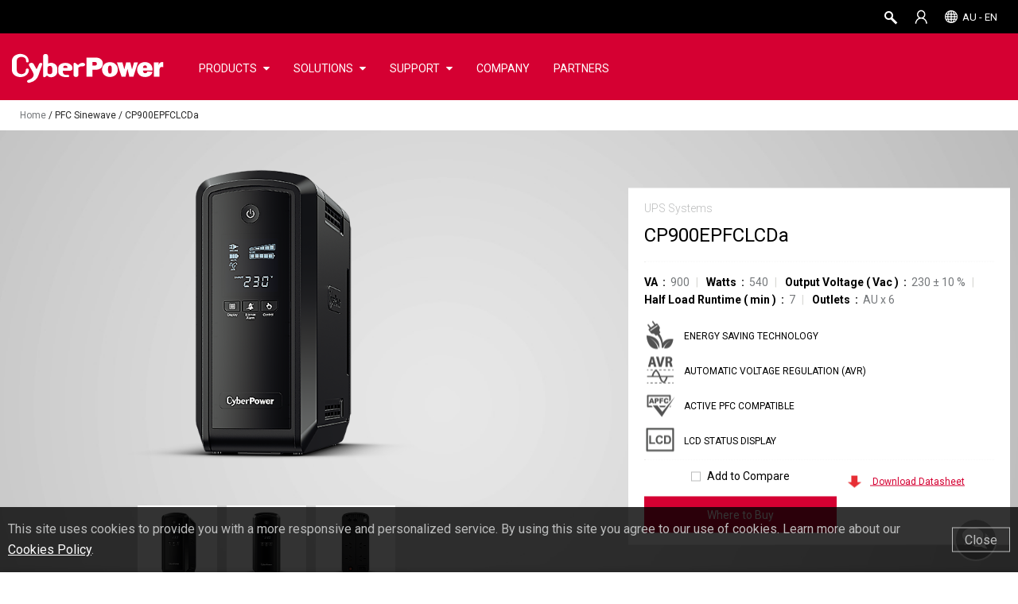

--- FILE ---
content_type: text/html; charset=utf-8
request_url: https://www.cyberpower.com/au/en/product/sku/cp900epfclcda
body_size: 113963
content:




<!doctype html><!--[if lt IE 7]> <html class="no-js lt-ie9 lt-ie8 lt-ie7" lang="en-AU"> <![endif]--><!--[if IE 7]>    <html class="no-js lt-ie9 lt-ie8" lang="en-AU"> <![endif]--><!--[if IE 8]>    <html class="no-js lt-ie9" lang="en-AU"> <![endif]--><!--[if gt IE 8]><!--> <html class="no-js" lang="en-AU"> <!--<![endif]-->
<head>
    <meta charset="utf-8">
    <meta http-equiv="X-UA-Compatible" content="IE=edge,chrome=1">

    
                    <title>CP900EPFCLCDa | CyberPower</title> 


    <!--[if IE]><script type="text/javascript" src="/js/libs/excanvas.js"></script><![endif]-->
    <meta content="text/html; charset=utf-8" http-equiv="Content-Type">
    
    <link rel="shortcut icon" type="image/png" href="/images/cp-favicon.png">
    <meta name="keywords" content="">
    <meta name="description" content="CyberPower CP900EPFCLCDa with Pure Sine Wave output safeguards mid- to high-end computer systems, servers and networking hardware that use conventional and Active Power Factor Correction (PFC) power supplies. Designed with GreenPower UPS™ Technology to improve UPS operating efficiency and to minimize its energy consumption, users can enjoy significant energy cost savings over conventional UPS systems.">
           <meta property="og:title" content="">
           <meta property="og:image" content="">
           <meta property="og:description" content="">

    <!--hreflang-->

    
    <meta property="og:url" content="">
    <meta property="og:site_name" content="">
    
    <meta name="viewport" content="width=device-width, initial-scale=1.0 ,user-scalable=no">
    
    
    
        <link rel="preload" href="https://fonts.googleapis.com/css?family=Roboto:300,400,700&display=swap&subset=cyrillic,cyrillic-ext,greek,greek-ext,latin-ext,vietnamese">
        <link href="https://fonts.googleapis.com/css?family=Roboto:300,400,700&display=swap&subset=cyrillic,cyrillic-ext,greek,greek-ext,latin-ext,vietnamese" rel="stylesheet">
    
    <link rel="stylesheet" href="/css/style.css?_-8584325522211549129">
    <link href="/css/jquery-ui.css?_-8584325522211549129" rel="stylesheet" type="text/css">
    <link href="/css/jquery-ui-1.10.4.custom.css?_-8584325522211549129" rel="stylesheet" type="text/css">
    <link rel="stylesheet" type="text/css" href="/css/nav.css?_-8584325522211549129" media="all">
    <link rel="stylesheet" type="text/css" href="/css/all.css?_-8584325522211549129" media="all">
    <link rel="stylesheet" type="text/css" href="/css/small.css?_-8584325522211549129" media="all and (max-width: 767px)">
    <link rel="stylesheet" type="text/css" href="/css/middle.css?_-8584325522211549129" media="all and (min-width: 768px) and (max-width: 960px)">
    <link rel="stylesheet" type="text/css" href="/css/max.css?_-8584325522211549129" media="all and (min-width: 1280px)">
    <link rel="stylesheet" type="text/css" href="/css/mobile.css?_-8584325522211549129" media="all and (max-width: 480px)">
    <link rel="stylesheet" href="/css/font-awesome.min.css">
    <link rel="stylesheet" href="/css/print.css" media="print">
    <!--<link rel="stylesheet" type="text/css" href="css/mobile.css" media="screen and (max-device-width: 480px)">-->
    


    <script src="/js/libs/modernizr-2.6.2.min.js?~v=mwZKnSBbP5iUP24sQBsbPPmXWsaj0gcfsJGdbZ6QNls1"></script>

    <script src="/js/libs/jquery-1.11.0.min.js?~v=MIRnW2sTb33ztyEJFv4KwUr3gNfV94IewQZduoprhUw1"></script>
<script src="/js/libs/jquery.cookie.js?~v=L0HlixIXIVgYNT5xrQ0xH_Jr-kLV6b3AZVNZOQ3zHas1"></script>

    
    <link href="/css/unslider.css?~v=5Try30KSGwQp6RVXj4msk-Xel_DY6hslXdVTespvxV01" rel="stylesheet">
<link href="/css/unslider-dots.css?~v=CiL8Hc4Y26jL9J62-3OJU-ZewMpiDvHZeUonSCFJ8Vg1" rel="stylesheet">
<link href="/css/jen.css?~v=ZzjyiH4tu8IYKhy7ONJHJ-hFYD9euRnk0E_VzcrwU-Y1" rel="stylesheet">
<link href="/css/footer-in04.css?~v=TwGhOK7bG2WrudiO0Nco7_CrDkA1MRyEXmDfSCevDLo1" rel="stylesheet">

    <script src="/js/libs/jquery.flexslider.js?~v=Q8I7puF9QmH9jj7JEqKfuJWFeQfDHp2UHYovKOtV3sY1"></script>
<script src="/js/libs/jquery.imagesloaded.js?~v=dJ23nf9VPfy70vIy_PT1dOqgPjlxsz_vgCNxyEa0sGM1"></script>
<script src="/js/libs/jquery.sticky.js?~v=tt9XN8oMGDFaTdfzHtjCuGIP1d8HakcZWj92_MgO45Y1"></script>
<script src="/js/libs/jquery.tinyscrollbar.js?~v=lrYdWZX7lciGli30LwXXmsfpisb6NT_dVkVMERte3QQ1"></script>
<script src="/js/libs/jqueryEasing-1.9.1.min.js?~v=MDvsVgVgrOfA2X0BRVLjXy4h3-A8n2OwgE9-KTxtepk1"></script>
<script src="/js/libs/jquery.mousewheel-3.1.6.js?~v=5cAJZu5jehTA9HM-r-s4kEs12jAqda7yqjETCeqhb0U1"></script>
<script src="/js/libs/jquery.actual.min.js?~v=lKJhhkavZgDf4Qz_xd2S8zKTlYJy39zfzX6_ykMj32A1"></script>

    <script src="/js/libs/device.js?~v=n2k6SRbQV-gdTYHStgeadhB4qzu_Fxig7TeeYNCAO4w1"></script>
<script src="/js/libs/jquery.bxslider.js?~v=PwNkPgWCcbzhzORzHLug7laSFR-qKXiPwxaMgtkFS4U1"></script>
<script src="/js/libs/TweenMax.min.js?~v=bVE22Yg8E6iPRHP7UQdrN1lVqMkW33gtTkWccDI0T2I1"></script>
<script src="/js/libs/ScrollToPlugin.min.js?~v=OiqNxr2O0m5IdjhkBXjcTclntRAZGCj7Nim8v0kmEW41"></script>
<script src="/js/libs/CSSPlugin.min.js?~v=WxW2hPMYp7q8vX967UFe9VIdts9kNF6fGvBdVlb7H8s1"></script>
<script src="/js/libs/plugins.js?~v=09g53miPbA_MPWxuSmQxBXpO8T5un1HGf1wL3HhDXb41"></script>
<script src="/js/libs/svg.min.js?~v=88LMU6gVOZljvGCwCasgm-InSNbxBLRrUnNSJHmRrWo1"></script>
<script src="/js/libs/retina.js?~v=8eFB5PaalANwwGcgA-dw0MeqAyrQMHk4zrTEUWaISOU1"></script>
<script src="/js/libs/unslider-min.js?~v=ui537z43XJhfSFwnKkL9ZOOMONQu-LGW5M798BR4Ysk1"></script>
<script src="/js/main.js?~v=_Wxt3Xg9Fii3J9ITEkXNNGenSqdyqJtaUAQ0s7uga-k1"></script>
<script src="/js/jen.js?~v=VfDyvB6_K0O-Blat5if6VFJtM79Esor0IGgInfLpoY01"></script>

    <script src="/js/libs/jquery-ui-1.10.2.custom.min.js?~v=QRnFVz4RrJDGiUtoVLbKLj-A_v02Q9uZoerm7Gi1Scc1"></script>



    
    <script type="text/javascript" src="https://www.cyberpower.com/BasePage/WebsiteBasePage.js"></script>
    <script type="text/javascript" src="https://www.cyberpower.com/Scripts/SystemHitsLog.js"></script>

    <script type="text/javascript">

        function VideoPopUpNew(item) {
            var src = $(item).attr('src');
            if (src.indexOf('?rel=0') == -1) src += '?rel=0';
            var div = $('#youtubePopup');
            div.find('iframe').attr('src', src);
            div.fadeIn().addClass('PopupOn');
        }
        var popupScrollTop;
        function noVideoPopup(e, item) {
            e.preventDefault();
            var $this = $(item),
                href = $this.attr('url');
            popupScrollTop = $(window).scrollTop();
            $(href).fadeIn().addClass('active');
            $('html, body').addClass('popupOn');
            $('body').scrollTop(popupScrollTop);
            $.unblockUI();
        }
    </script>


    <script src="//code.jquery.com/ui/1.11.4/jquery-ui.js?_-8584325522211549129"></script>
    <!-- Global Site Tag (gtag.js) - Google Analytics -->
    <script async="" src="https://www.googletagmanager.com/gtag/js?id=G-8PLCSZ4W52"></script>
    <!-- Google Tag Manager -->
    <script>        (function (w, d, s, l, i) {
            w[l] = w[l] || []; w[l].push({ 'gtm.start':
                    new Date().getTime(), event: 'gtm.js'
            }); var f = d.getElementsByTagName(s)[0],
                j = d.createElement(s), dl = l != 'dataLayer' ? '&l=' + l : ''; j.async = true; j.src =
                'https://www.googletagmanager.com/gtm.js?id=' + i + dl; f.parentNode.insertBefore(j, f);
        })(window, document, 'script', 'dataLayer', 'GTM-5VL78B');
    </script>
    <!-- End Google Tag Manager -->

    <script>
    $(function () {

        
        if ('0' == '1') {
            window.location.href = '/au/en';
        }

        var url = location.href;
        if (url.indexOf('demo.cyberpower.com') != -1) {
            $.cookie('urlCookie', url, { path: '/', expires: 1 });

            if ($.cookie("demo-stagein") == null || $.cookie("demo-stagein") == '') {
                setTimeout(function () { location.href = 'https://demo.cyberpower.com/demo-login'; }, 100);
            }
        }

        TopBarReady();

        BrowserDetect();

        // googleAnalysis
        window.dataLayer = window.dataLayer || [];
        function gtag() { dataLayer.push(arguments); }
        gtag('js', new Date());
        gtag('config', 'G-8PLCSZ4W52');

        $(document).on('click', '.downloadGa', function () {

            var category = ($(this).attr('category'));
            var label = ($(this).attr('label'));
            gtag('event', 'Download', {
                'event_category': category,
                'event_label': label
            });
        });

        $(document).on('click', '.videoGa', function () {

            var label = ($(this).attr('label'));
            gtag('event', 'Watch Video', {
                'event_category': 'Video',
                'event_label': label
            });
        });

        $(document).on('click', '.bannerGa', function () {

            var label = ($(this).attr('label'));
            gtag('event', 'Watch Video', {
                'event_category': 'Banner',
                'event_label': label
            });
        });

        $(document).on('click', '.SeriesGa', function () {

            var category = ($(this).attr('category'));
            var label = ($(this).attr('label'));
            var action = ($(this).attr('action'));
            gtag('event', action, {
                'event_category': category,
                'event_label': label
            });
        });

        $(document).on('click', '.SkuGa', function () {
            var category = ($(this).attr('category'));
            var label = ($(this).attr('label'));
            var action = ($(this).attr('action'));
            gtag('event', action, {
                'event_category': category,
                'event_label': label
            });
        });

        $('.SurveyGa').on('change', function () {

            var category = ($(this).attr('category'));
            var label = ($(this).attr('label'));
            var action = ($(this).attr('action'));
            gtag('event', action, {
                'event_category': category,
                'event_label': label
            });
        });

        $(document).on('click', '.faqOpen', function () {

            var category = ($(this).attr('category'));
            var label = ($(this).attr('label'));
            var action = ($(this).attr('action'));
            gtag('event', action, {
                'event_category': category,
                'event_label': label
            });
        });

        $(document).on('click', '.loginTab', function () {
            var category = ($(this).attr('category'));
            var label = ($(this).attr('label'));
            var action = ($(this).attr('action'));
            var find = ' ';
            var re = new RegExp(find, 'g');
            gtag('event', action, {
                'event_category': category,
                'event_label': label
            });
            if ($(this).attr('name') != null && $(this).attr('name') != '') {
                if (history.pushState) {
                    window.history.pushState('none', '', location.pathname + $(this).attr('name').replace(re, '-'));
                }
            }
        });

        $(document).on('click', '.gaTag', function () {
            var category = ($(this).attr('category'));
            var label = ($(this).attr('label'));
            var action = ($(this).attr('action'));
            //console.log("category: " + category + " label: " + label + " action: " + action);
            gtag('event', action, {
                'event_category': category,
                'event_label': label
            });
        });

        $(document).on('click', '.PDUvideoGa', function () {
            var category = ($(this).attr('category'));
            var label = ($(this).attr('label'));
            var action = ($(this).attr('action'));
            gtag('event', action, {
                'event_category': category,
                'event_label': label
            });
        });

        $('.changePass').click(function () {
            $('#resetPopupInfo').fadeIn();
        });

        //DownloadLog
        $(document).on('click', '.downloadLog', function () {
            var name = ($(this).attr('label'));
            var documentId = ($(this).attr('docid'));
            var href = window.location.href;
            var substringurl = href.substring(0, href.indexOf('/', 8));
            var url = substringurl + '/au/en/File/GetFileSampleByType' + '?fileId=' + documentId + '&fileType=' + 'Download Center' + '&fileSubType=' + 'FileOriginal';
            var objectItem = new Object(); objectItem.Id = 0; objectItem.Action = 'Download'; objectItem.IP = ''; objectItem.UserName = ''; objectItem.URL = url; objectItem.FileName = name
            objectItem.HostName = window.location.hostname; objectItem.Country = ''; objectItem.City = ''; objectItem.ExecuteTime_TW = '';
            objectItem.ExecuteTime_Local = timenow(); objectItem.Note1 = ''; objectItem.Note2 = documentId; objectItem.Note3 = '';
            //寫入Log
            write(objectItem);
        });

        $(document).on('gatag', function (e, popin) {
            console.log(e);
            console.log(popin);

            var category = "Site Search";
            var label = popin.popin;
            var action = "Search";
            gtag('event', action, {
                'event_category': category,
                'event_label': label
            });
        });

        // show GCC Service Notice -- Start
        $(document).ready(function () {
            var siteDomain = "AU";
            var showGCCServiceNotice = false;
            var startDateStr = "12/29/2025 04:00:00 PM UTC";
            var endDateStr = "01/01/2026 04:00:00 PM UTC";
            var nowDate = new Date();
            var domainArr = ['AU', 'PH', 'MY', 'SG', 'UK'];
            if (domainArr.indexOf(siteDomain) != -1 && "0" != "0") {
                if (startDateStr != "" && endDateStr != "") {
                    var startDate = new Date(startDateStr);
                    var endDate = new Date(endDateStr);
                    if (nowDate <= endDate && nowDate >= startDate) {
                        showGCCServiceNotice = true;
                    }
                }
                else if (startDateStr != "") {
                    var startDate = new Date(startDateStr);
                    if (nowDate >= startDate) {
                        showGCCServiceNotice = true;
                    }
                }
            }

            if (showGCCServiceNotice && domainArr.indexOf(siteDomain) != -1) {
                var LiveChatRedirection = "/contact/email";
                if (LiveChatRedirection != "") {
                    var url = LiveChatRedirection;
                    if (LiveChatRedirection.indexOf("http") == -1) {
                        url = "/" + 'au' + "/" + 'en' + LiveChatRedirection;
                    }
                    $('.liveChat').attr('url', url);
                }
                $('.liveChat').attr("onclick", "GCCPopup(event,this);");
            }
        });
        

        $('#GCCServiceNoticeId').on('click', function () {
            if ("0" != "0") {
                if ($('#GCCServiceNoticePopup').attr("page") != undefined) {
                    $.cookie(siteDomain + "GCCServiceNoticeLiveChatCookie", "GCCServiceNotice", { path: '/' });
                    window.location.href = $('#GCCServiceNoticePopup').attr("page");
                }
                else {
                    $.cookie(siteDomain + "GCCServiceNoticeCookie", "GCCServiceNotice", { path: '/' });
                }
            }
            else {
                if ($('#GCCServiceNoticePopup').attr("page") != undefined) {
                    window.location.href = $('#GCCServiceNoticePopup').attr("page");
                }
            }
        });

        $('#GCCServiceNoticeBtn').on('click', function () {
            if ("0" != "0") {
                if ($('#GCCServiceNoticePopup').attr("page") != undefined) {
                    $.cookie(siteDomain + "GCCServiceNoticeLiveChatCookie", "GCCServiceNotice", { path: '/' });
                    window.location.href = $('#GCCServiceNoticePopup').attr("page");
                }
                else {
                    $.cookie(siteDomain + "GCCServiceNoticeCookie", "GCCServiceNotice", { path: '/' });
                }
            }
            else {
                if ($('#GCCServiceNoticePopup').attr("page") != undefined) {                    
                    window.location.href = $('#GCCServiceNoticePopup').attr("page");
                }
            }
        });

        //let options = {
        //    year: "numeric",
        //    month: "long",
        //    day: "numeric",
        //    hour: "numeric",
        //    minute: "numeric",
        //    second: "numeric",
        //    timeZone: "Australia/Sydney",
        //    timeZoneName: "short",
        //};

        //options.year = new Date().getFullYear();
        //options.month = new Date().getMonth();
        //options.day = new Date().getDay();
        //options.hour = new Date().getHours();
        //options.minute = new Date().getMinutes();
        //options.second = new Date().getSeconds();
    });

    function GCCPopup(e, item) {
        e.preventDefault();
        var $this = $(item),
            url = $this.attr('url');
        popupScrollTop = $(window).scrollTop();

        if (showGCCServiceNotice && ($.cookie(siteDomain + 'GCCServiceNoticeLiveChatCookie') == null || $.cookie(siteDomain + 'GCCServiceNoticeLiveChatCookie') == '')) {
            var announcementText = "CyberPower＇s Customer Service (Toll Free/Live Chat/Email/Web Inquiry) will be temporarily unavailable from December 31, 2025 (UTC+08:00) to January 1, 2026 (UTC+08:00), and will resume regular operations on January 2, 2026 (UTC+08:00). Thank you for your understanding." == "" ? "" : "<li>" + 'CyberPower＇s Customer Service (Toll Free/Live Chat/Email/Web Inquiry) will be temporarily unavailable from December 31, 2025 (UTC+08:00) to January 1, 2026 (UTC+08:00), and will resume regular operations on January 2, 2026 (UTC+08:00). Thank you for your understanding.' + "</li>";
            $('#GCCServiceNoticePopup').find('#AnnouncementText').html(announcementText);
            $('#GCCServiceNoticePopup').attr("page", url);
            $('#GCCServiceNoticePopup').fadeIn();
        }
        else {
            window.location.href = url;
        }
    }

    function LanguageReady() {
        $.ajax({
            url: "/au/en/Ajax/ReadDomainLanguageItemList",
            type: "POST",
            dataType: "json",
            async: false,
            success: function (result) {
                $('#DisplayLang').text('');
                $('#LangUL').empty();
                $.each(result, function () {
                    if (this.LanguageCode == 'en') {
                        $('#DisplayLang').text(this.LanguageName);
                        $.cookie("WebsiteMultiLang", this.LanguageCode, { expires: 365, path: '/' });
                    }
                    //Todo alink未新增Title
                    $('#LangUL').append('<li><a href="/" onclick="return ChangeLanguage(\'' + this.LanguageCode + '\')">' + this.LanguageName + '</a></li>');
                });

                //若Language不在Domain清單中則導回預設頁

                if (!$('#DisplayLang').text()) {
                    var url = '/global/en';
                    window.location.href = url;
                }
                result.length > 1 ? $('#DisplayLang').parent().show() : $('#DisplayLang').parent().hide();
            }
        });
    }

    function AccountReady() {

        var accountStr = '';
        var userName = '';
        if ($.cookie("UserName") != undefined && $.cookie("UserName") != '') {
            userName = $.cookie("UserName");
        }
        if ($.cookie("CPSAccount") != undefined && $.cookie("CPSAccount") != '') {
            accountStr += '<a class="topUser">' + userName + '</a>';
            accountStr += '<div class="topSubMenu" >';
            accountStr += '<ul>';
            accountStr += '<li><a href="/au/en/account/signin" onclick="AccountLinkClick(this);">' + $('#General_ViewAccount').val() + '</a></li>';
            accountStr += '<li><a href="/au/en/account/signin" class="LnkLogout">' + $("#General_Logout").val() + '</a></li>';
            accountStr += '</ul>';
            accountStr += '</div>';
        } else {
            // 20180601 Larry 拿掉Account文字
            // accountStr = '<a class="topAccount" href="/au/en/account/signin">' + $("#General_Header_MyAccount").val() + '</a>';
            accountStr = '<a class="topAccount" href="/au/en/account/signin" langlisttitle="Account"><span>' + $("#General_Header_MyAccount").val() + '</span></a>';
        }

        $('#LiAccount').html(accountStr);

        if ($('.sMenu #sMenu').show()) {
            $('.LoginUserName').html("Hi " + userName + ",");
        } else {
            $('.LoginUserName').html(userName);
        }
    }

    //動態讀取Cookie後才顯示Top Bar
    function TopBarReady() {
        // 20180601 Larry  拿掉語言選單
        // LanguageReady();
        AccountReady();
        $('#top ul').show();
    }

    function ChangeLanguage(newLang) {
        var domain = 'au';
        var language = 'en';
        if (domain && language) {
            var url = window.location.href;
            var host = window.location.host;
            var replaceUrl = host + '/' + domain + '/' + newLang;
            var indexArr = [
                host + '/' + domain + '/' + language,
                host + '/' + domain,
            ];
            $.each(indexArr, function () {
                if (url.indexOf(this) != -1) {
                    replaceUrl = url.replace(this, replaceUrl);
                    return false;
                }
            });
            $.cookie("WebsiteMultiLang", newLang, { expires: 365, path: '/' });
            window.location.href = replaceUrl;
        }
        return false;
    }

    //        function googleAnalysis() {
    //                window.dataLayer = window.dataLayer || [];
    //                function gtag(){dataLayer.push(arguments);}
    //                gtag('js', new Date());
    //                gtag('config', 'G-8PLCSZ4W52');
    //
    //              2019/01/02 Andy註解
    //            (function(i,s,o,g,r,a,m){i['GoogleAnalyticsObject']=r;i[r]=i[r]||function(){
    //                (i[r].q=i[r].q||[]).push(arguments)},i[r].l=1*new Date();a=s.createElement(o),
    //                    m=s.getElementsByTagName(o)[0];a.async=1;a.src=g;m.parentNode.insertBefore(a,m)
    //            })(window,document,'script','//www.google-analytics.com/analytics.js','ga');

    //            ga('create', 'G-8PLCSZ4W52', 'auto');
    //            ga('send', 'pageview');
    //        }

    function BrowserDetect() {
        var ua = window.navigator.userAgent;
        var browversion = 0;
        // IE 10 or older => return version number
        var msie = ua.indexOf('MSIE ');
        if (msie > 0) {
            browversion = parseInt(ua.substring(msie + 5, ua.indexOf('.', msie)), 10);
        }

        // IE 11 => return version number
        var trident = ua.indexOf('Trident/');
        if (trident > 0) {
            var rv = ua.indexOf('rv:');
            if (rv > 0) {
                browversion = parseInt(ua.substring(rv + 3, ua.indexOf('.', rv)), 10);
            }
        }

        //             // IE 12 => return version number
        //             var edge = ua.indexOf('Edge/');
        //              if (edge > 0) {
        //               browversion =  parseInt(ua.substring(edge + 5, ua.indexOf('.', edge)), 10);
        //             }
        if (browversion != 0 && browversion <= 11 && ($.cookie('browserIE_Old') == null || $.cookie('browserIE_Old') == '')) {
            $('#browserPopup').fadeIn();
            $.cookie("browserIE_Old", "IE-old", { path: '/' });
        }
        //alert(ua);
    }

    //            $(window).load(function() {
    //		        // Animate loader off screen
    //		        $(".pre-loading").fadeOut("slow");;
    //	        });

</script>
            <script type="application/ld+json">
            { "@context": "http://schema.org",
             "@type": "BreadcrumbList",
             "itemListElement": [{"@type": "ListItem",
                    "position":1,
                    "item":{
                        "id":"https://www.cyberpower.com/au/en",
                        "name":"Home"}
                    },{"@type": "ListItem",
                    "position":2,
                    "item":{
                        "id":"",
                        "name":"Backup UPS for Computer and Peripheral"}
                    },{"@type": "ListItem",
                    "position":3,
                    "item":{
                        "id":"https://www.cyberpower.com/au/en/product/series/pfc_sinewave_gen._1",
                        "name":"PFC Sinewave "}
                    },{"@type": "ListItem",
                    "position":4,
                    "item":{
                        "id":"https://www.cyberpower.com/au/en/product/sku/cp900epfclcda",
                        "name":"CP900EPFCLCDa"}
                    }]}</script>

</head>
<body>
<!-- Google Tag Manager (noscript) -->
<noscript><iframe src="https://www.googletagmanager.com/ns.html?id=GTM-5VL78B" height="0" width="0" style="display:none;visibility:hidden"></iframe></noscript>
<!-- End Google Tag Manager (noscript) -->

    <!--[if lt IE 7]><p class=chromeframe>Your browser is <em>ancient!</em> <a href="http://browsehappy.com/">Upgrade to a different browser</a> or <a href="http://www.google.com/chromeframe/?redirect=true">install Google Chrome Frame</a> to experience this site.</p><![endif]-->
    <a name="backtotop" id="backtotop"></a>
    

<link href="/css/Search.css?~v=vzoZ4Y4_59AKMDL3oj9ApFCuFDj3CRmD2LAl5u8xLUE1" rel="stylesheet">

<div style="display:none">
    <form>
        <input type="text" title="Chaff for Chrome Smart Lock">
        <input type="password" title="Chaff for Chrome Smart Lock">
    </form>
</div>
<!-- small device nav -->
<div id="small_Nav">
    <div class="nav_icon hover">
        <span class="nav_top"></span>
        <span class="nav_middle"></span>
        <span class="nav_bottom"></span>
    </div>
    
    <a href="/au/en" class="logo_s"></a>
    <a class="mobileSearch" onclick="$('#searchPopup').show();$('#TxtModel').focus();"></a>
    
    
</div>
<!-- sMenu -->
<div class="sMenu" id="sMenu">
    <div class="sAccount">
        <a onclick="AccountLinkClick(this);">
            <i class="fa fa-user-circle-o" aria-hidden="true"></i>
            <span langkey="Account_Signin_Button_Login">Login</span>
        </a>
    </div>
    <ul>
        <li class="slideDownMenu" id="loginId" style="display: none">
            <a><span class="LoginUserName"></span></a>
            <div class="sSubMenu">
                <ul>
                    <li><a href="/au/en/account/info" onclick="AccountLinkClick(this);"><span langlist="Account" value="My Profile">My Profile</span></a></li>
                    <li><a href="/au/en/account/product/list"><span value="Product Registration" langlist="Account">Product Registration</span></a></li>
                    <li><a class='changePass hover'><span langkey="Account_ChangePassword">Change Password</span></a></li>
                    <li><a href="#" class="LnkLogout"><span langkey="Button_Logout">Sign Out</span></a></li>
                </ul>
            </div>
        </li>
                    <li class="slideDownMenu">
                        <a><span langlist="Menu Pool" value="PRODUCTS">PRODUCTS</span></a>
                        <div class="sSubMenu">
                            <ul itemscope="" itemtype="http://www.schema.org/SiteNavigationElement">
                                            <li class="slideDownMenu" itemprop="name">
                                                <a langlist="Product Type" value="UPS Systems" itemprop="url">UPS Systems</a>
                                                <div class="sContentMenu">

                                                    <ul>

                                                        <li class="slideDownMenu">
                                                            <a><span langlist="Tab" value="Home and Office">Home and Office</span></a>
                                                            <div class="sProductMenu">
                                                                <ul>
                                                                    <li>
                                                                        <a href="/au/en/product/overview/ups-systems/home-and-office" title="Product at a Glance" langkeytitle="Product at a Glance"><span langkey="Product at a Glance">Product at a Glance</span></a>
                                                                    </li>
                                                                        <li><a href="/au/en/product/comparison/ups-systems/home-and-office" title="Product Comparison" langkeytitle="Product Comparison"><span langkey="Product Comparison">Product Comparison</span></a></li>
                                                                                                                                        <li><a href="/au/en/product/series/bu" langlist="Backup UPS Systems" value="BU" title="BU" langlisttitle="Backup UPS Systems">BU</a></li>
                                                                        <li><a href="/au/en/product/series/brics_lcd" langlist="Backup UPS Systems" value="BRICs LCD" title="BRICs LCD" langlisttitle="Backup UPS Systems">BRICs LCD</a></li>
                                                                        <li><a href="/au/en/product/series/ut" langlist="Backup UPS Systems" value="UT" title="UT" langlisttitle="Backup UPS Systems">UT</a></li>
                                                                        <li><a href="/au/en/product/series/value_soho" langlist="Backup UPS Systems" value="Value SOHO" title="Value SOHO" langlisttitle="Backup UPS Systems">Value SOHO</a></li>
                                                                        <li><a href="/au/en/product/series/value_pro" langlist="Backup UPS Systems" value="Value Pro" title="Value Pro" langlisttitle="Backup UPS Systems">Value Pro</a></li>
                                                                        <li><a href="/au/en/product/series/pfc_sinewave_gen._2" langlist="Backup UPS Systems" value="PFC Sinewave Gen. 2" title="PFC Sinewave" langlisttitle="Backup UPS Systems">PFC Sinewave</a></li>
                                                                </ul>
                                                            </div>


                                                        </li>
                                                        <li class="slideDownMenu">
                                                            <a><span langlist="Tab" value="Enterprise">Enterprise</span></a>
                                                            <div class="sProductMenu">
                                                                <ul>
                                                                    <li>
                                                                        <a href="/au/en/product/overview/ups-systems/enterprise" title="Product at a Glance" langkeytitle="Product at a Glance"><span langkey="Product at a Glance">Product at a Glance</span></a>
                                                                    </li>
                                                                        <li><a href="/au/en/product/comparison/ups-systems/enterprise" title="Product Comparison" langkeytitle="Product Comparison"><span langkey="Product Comparison">Product Comparison</span></a></li>
                                                                                                                                        <li><a href="/au/en/product/series/pfc_sinewave_(e)" langlist="Smart App UPS Systems" value="PFC Sinewave (E)" title="PFC Sinewave (E)" langlisttitle="Smart App UPS Systems">PFC Sinewave (E)</a></li>
                                                                        <li><a href="/au/en/product/series/office_rackmount" langlist="Smart App UPS Systems" value="Office Rackmount" title="Office Rackmount" langlisttitle="Smart App UPS Systems">Office Rackmount</a></li>
                                                                        <li><a href="/au/en/product/series/professional_tower" langlist="Smart App UPS Systems" value="Professional Tower" title="Professional Tower" langlisttitle="Smart App UPS Systems">Professional Tower</a></li>
                                                                        <li><a href="/au/en/product/series/professional_rackmount" langlist="Smart App UPS Systems" value="Professional Rackmount" title="Professional Rackmount" langlisttitle="Smart App UPS Systems">Professional Rackmount</a></li>
                                                                        <li><a href="/au/en/product/series/online_(high-density)" langlist="Smart App UPS Systems" value="Online (High-Density)" title="Online (High-Density)" langlisttitle="Smart App UPS Systems">Online (High-Density)</a></li>
                                                                        <li><a href="/au/en/product/series/online" langlist="Smart App UPS Systems" value="Online" title="Online" langlisttitle="Smart App UPS Systems">Online</a></li>
                                                                        <li><a href="/au/en/product/series/online_s_(premium)" langlist="Smart App UPS Systems" value="Online S (Premium)" title="Online S" langlisttitle="Smart App UPS Systems">Online S</a></li>
                                                                </ul>
                                                            </div>


                                                        </li>

                                                      
                                                    </ul>


                                                </div>
                                            </li>
                                            <li class="slideDownMenu" itemprop="name">
                                                <a langlist="Product Type" value="UPS Systems (3-Phase)" itemprop="url">UPS Systems (3-Phase)</a>
                                                <div class="sContentMenu">

                                                    <ul>

                                                        <li class="slideDownMenu">
                                                            <a><span langlist="Tab" value="Data Centre">Data Centre</span></a>
                                                            <div class="sProductMenu">
                                                                <ul>
                                                                    <li>
                                                                        <a href="/au/en/product/overview/ups-systems-(3-phase)/data-centre" title="Product at a Glance" langkeytitle="Product at a Glance"><span langkey="Product at a Glance">Product at a Glance</span></a>
                                                                    </li>
                                                                        <li><a href="/au/en/product/comparison/ups-systems-(3-phase)/data-centre" title="Product Comparison" langkeytitle="Product Comparison"><span langkey="Product Comparison">Product Comparison</span></a></li>
                                                                                                                                        <li><a href="/au/en/product/series/rt33_(3-phase)" langlist="Datacenter UPS Systems" value="RT33 (3-Phase)" title="RT33 (3-Phase)" langlisttitle="Datacenter UPS Systems">RT33 (3-Phase)</a></li>
                                                                        <li><a href="/au/en/product/series/online_(3-phase)" langlist="Datacenter UPS Systems" value="Online (3-Phase)" title="Online (3-Phase)" langlisttitle="Datacenter UPS Systems">Online (3-Phase)</a></li>
                                                                        <li><a href="/au/en/product/series/online_s_(3-phase)" langlist="Datacenter UPS Systems" value="Online S (3-Phase)" title="Online S (3-Phase)" langlisttitle="Datacenter UPS Systems">Online S (3-Phase)</a></li>
                                                                        <li><a href="/au/en/product/series/modular_ups_(3-phase)" langlist="Datacenter UPS Systems" value="Modular UPS (3-Phase)" title="Modular UPS (3-Phase)" langlisttitle="Datacenter UPS Systems">Modular UPS (3-Phase)</a></li>
                                                                        <li><a href="/au/en/product/series/hstp3t_(3-phase)" langlist="Datacenter UPS Systems" value="HSTP3T (3-Phase)" title="HSTP3T (3-Phase)" langlisttitle="Datacenter UPS Systems">HSTP3T (3-Phase)</a></li>
                                                                </ul>
                                                            </div>


                                                        </li>

                                                      
                                                    </ul>


                                                </div>
                                            </li>
                                            <li class="slideDownMenu" itemprop="name">
                                                <a langlist="Product Type" value="UPS Management" itemprop="url">UPS Management</a>
                                                <div class="sContentMenu">

                                                    <ul>

                                                        <li class="slideDownMenu">
                                                            <a><span langlist="Tab" value="Software Management">Software Management</span></a>
                                                            <div class="sProductMenu">
                                                                <ul>
                                                                    <li>
                                                                        <a href="/au/en/product/overview/ups-management/software-management" title="Product at a Glance" langkeytitle="Product at a Glance"><span langkey="Product at a Glance">Product at a Glance</span></a>
                                                                    </li>
                                                                                                                                        <li><a href="/au/en/product/series/powerpanel_personal" langlist="Software" value="PowerPanel Personal" title="PowerPanel Personal" langlisttitle="Software">PowerPanel Personal</a></li>
                                                                        <li><a href="/au/en/product/series/powerpanel_business" langlist="Software" value="PowerPanel Business" title="PowerPanel Business" langlisttitle="Software">PowerPanel Business</a></li>
                                                                        <li><a href="/au/en/product/series/powerpanel_enterprise" langlist="Software" value="PowerPanel Enterprise" title="PowerPanel Enterprise" langlisttitle="Software">PowerPanel Enterprise</a></li>
                                                                        <li><a href="/au/en/product/series/powerpanel_cloud" langlist="Software" value="PowerPanel Cloud" title="PowerPanel Cloud" langlisttitle="Software">PowerPanel Cloud</a></li>
                                                                </ul>
                                                            </div>


                                                        </li>
                                                        <li class="slideDownMenu">
                                                            <a><span langlist="Tab" value="Network Card and Sensor">Network Card and Sensor</span></a>
                                                            <div class="sProductMenu">
                                                                <ul>
                                                                    <li>
                                                                        <a href="/au/en/product/overview/ups-management/network-card-and-sensor" title="Product at a Glance" langkeytitle="Product at a Glance"><span langkey="Product at a Glance">Product at a Glance</span></a>
                                                                    </li>
                                                                                                                                        <li><a href="/au/en/product/series/remote_management_card" langlist="Smart Management Solutions" value="Remote Management Card" title="Remote Management Card" langlisttitle="Smart Management Solutions">Remote Management Card</a></li>
                                                                        <li><a href="/au/en/product/series/remote_cloud_card" langlist="Smart Management Solutions" value="Remote Cloud Card" title="Remote Cloud Card" langlisttitle="Smart Management Solutions">Remote Cloud Card</a></li>
                                                                        <li><a href="/au/en/product/series/onsite_management_card" langlist="Smart Management Solutions" value="Onsite Management Card" title="Onsite Management Card" langlisttitle="Smart Management Solutions">Onsite Management Card</a></li>
                                                                        <li><a href="/au/en/product/series/environmental_sensor" langlist="Smart Management Solutions" value="Environmental Sensor" title="Environmental Sensor" langlisttitle="Smart Management Solutions">Environmental Sensor</a></li>
                                                                </ul>
                                                            </div>


                                                        </li>

                                                      
                                                    </ul>


                                                </div>
                                            </li>
                                            <li class="slideDownMenu" itemprop="name">
                                                <a langlist="Product Type" value="Power Distribution" itemprop="url">Power Distribution</a>
                                                <div class="sContentMenu">

                                                    <ul>

                                                        <li class="slideDownMenu">
                                                            <a><span langlist="Tab" value="Power Distribution Unit (PDU)">Power Distribution Unit (PDU)</span></a>
                                                            <div class="sProductMenu">
                                                                <ul>
                                                                    <li>
                                                                        <a href="/au/en/product/overview/power-distribution/power-distribution-unit-(pdu)" title="Product at a Glance" langkeytitle="Product at a Glance"><span langkey="Product at a Glance">Product at a Glance</span></a>
                                                                    </li>
                                                                        <li><a href="/au/en/product/comparison/power-distribution/power-distribution-unit-(pdu)" title="Product Comparison" langkeytitle="Product Comparison"><span langkey="Product Comparison">Product Comparison</span></a></li>
                                                                                                                                        <li><a href="/au/en/product/series/basic" langlist="Power Distribution Units" value="Basic" title="Basic" langlisttitle="Power Distribution Units">Basic</a></li>
                                                                        <li><a href="/au/en/product/series/metered" langlist="Power Distribution Units" value="Metered" title="Metered" langlisttitle="Power Distribution Units">Metered</a></li>
                                                                        <li><a href="/au/en/product/series/monitored" langlist="Power Distribution Units" value="Monitored" title="Monitored" langlisttitle="Power Distribution Units">Monitored</a></li>
                                                                        <li><a href="/au/en/product/series/switched" langlist="Power Distribution Units" value="Switched" title="Switched" langlisttitle="Power Distribution Units">Switched</a></li>
                                                                        <li><a href="/au/en/product/series/switched_metered-by-outlet" langlist="Power Distribution Units" value="Switched Metered-by-Outlet" title="Switched Metered-by-Outlet" langlisttitle="Power Distribution Units">Switched Metered-by-Outlet</a></li>
                                                                </ul>
                                                            </div>


                                                        </li>
                                                        <li class="slideDownMenu">
                                                            <a><span langlist="Tab" value="Automatic Transfer Switch (ATS)">Automatic Transfer Switch (ATS)</span></a>
                                                            <div class="sProductMenu">
                                                                <ul>
                                                                    <li>
                                                                        <a href="/au/en/product/overview/power-distribution/automatic-transfer-switch-(ats)" title="Product at a Glance" langkeytitle="Product at a Glance"><span langkey="Product at a Glance">Product at a Glance</span></a>
                                                                    </li>
                                                                        <li><a href="/au/en/product/comparison/power-distribution/automatic-transfer-switch-(ats)" title="Product Comparison" langkeytitle="Product Comparison"><span langkey="Product Comparison">Product Comparison</span></a></li>
                                                                                                                                        <li><a href="/au/en/product/series/metered_ats" langlist="Power Distribution Units" value="Metered ATS" title="Metered ATS" langlisttitle="Power Distribution Units">Metered ATS</a></li>
                                                                        <li><a href="/au/en/product/series/switched_ats" langlist="Power Distribution Units" value="Switched ATS" title="Switched ATS" langlisttitle="Power Distribution Units">Switched ATS</a></li>
                                                                </ul>
                                                            </div>


                                                        </li>

                                                      
                                                    </ul>


                                                </div>
                                            </li>
                                            <li class="slideDownMenu" itemprop="name">
                                                <a langlist="Product Type" value="Racks and Enclosures" itemprop="url">Racks and Enclosures</a>
                                                <div class="sContentMenu">

                                                    <ul>

                                                        <li class="slideDownMenu">
                                                            <a><span langlist="Tab" value="Server Racks">Server Racks</span></a>
                                                            <div class="sProductMenu">
                                                                <ul>
                                                                    <li>
                                                                        <a href="/au/en/product/overview/racks-and-enclosures/server-racks" title="Product at a Glance" langkeytitle="Product at a Glance"><span langkey="Product at a Glance">Product at a Glance</span></a>
                                                                    </li>
                                                                        <li><a href="/au/en/product/comparison/racks-and-enclosures/server-racks" title="Product Comparison" langkeytitle="Product Comparison"><span langkey="Product Comparison">Product Comparison</span></a></li>
                                                                                                                                        <li><a href="/au/en/product/series/rack_enclosures" langlist="Racks" value="Rack Enclosures" title="Rack Enclosures" langlisttitle="Racks">Rack Enclosures</a></li>
                                                                        <li><a href="/au/en/product/series/open_frame_racks" langlist="Racks" value="Open Frame Racks" title="Open Frame Racks" langlisttitle="Racks">Open Frame Racks</a></li>
                                                                        <li><a href="/au/en/product/series/wall_mount_enclosures" langlist="Racks" value="Wall Mount Enclosures" title="Wall Mount Enclosures" langlisttitle="Racks">Wall Mount Enclosures</a></li>
                                                                </ul>
                                                            </div>


                                                        </li>

                                                      
                                                    </ul>


                                                </div>
                                            </li>
                                            <li class="slideDownMenu" itemprop="name">
                                                <a langlist="Product Type" value="Surge Protection" itemprop="url">Surge Protection</a>
                                                <div class="sContentMenu">

                                                    <ul>

                                                        <li class="slideDownMenu">
                                                            <a><span langlist="Tab" value="Home Theatre and IT">Home Theatre and IT</span></a>
                                                            <div class="sProductMenu">
                                                                <ul>
                                                                    <li>
                                                                        <a href="/au/en/product/overview/surge-protection/home-theatre-and-it" title="Product at a Glance" langkeytitle="Product at a Glance"><span langkey="Product at a Glance">Product at a Glance</span></a>
                                                                    </li>
                                                                                                                                        <li><a href="/au/en/product/series/home_theatre_and_it" langlist="Surge Protectors" value="Home Theatre and IT" title="Home Theatre and IT" langlisttitle="Surge Protectors">Home Theatre and IT</a></li>
                                                                </ul>
                                                            </div>


                                                        </li>

                                                      
                                                    </ul>


                                                </div>
                                            </li>
                                            <li class="slideDownMenu" itemprop="name">
                                                <a langlist="Product Type" value="Battery Solutions" itemprop="url">Battery Solutions</a>
                                                <div class="sContentMenu">

                                                    <ul>

                                                        <li class="slideDownMenu">
                                                            <a><span langlist="Tab" value="Battery Management">Battery Management</span></a>
                                                            <div class="sProductMenu">
                                                                <ul>
                                                                    <li>
                                                                        <a href="/au/en/product/overview/battery-solutions/battery-management" title="Product at a Glance" langkeytitle="Product at a Glance"><span langkey="Product at a Glance">Product at a Glance</span></a>
                                                                    </li>
                                                                                                                                        <li><a href="/au/en/product/series/battery_management_system" langlist="Batteries" value="Battery Management System" title="Battery Management System" langlisttitle="Batteries">Battery Management System</a></li>
                                                                        <li><a href="/au/en/product/series/powerpanel_battery_management" langlist="Software" value="PowerPanel Battery Management" title="PowerPanel Battery Management" langlisttitle="Software">PowerPanel Battery Management</a></li>
                                                                </ul>
                                                            </div>


                                                        </li>
                                                        <li class="slideDownMenu">
                                                            <a><span langlist="Tab" value="Extended Battery Module (EBM)">Extended Battery Module (EBM)</span></a>
                                                            <div class="sProductMenu">
                                                                <ul>
                                                                    <li>
                                                                        <a href="/au/en/product/overview/battery-solutions/extended-battery-module-(ebm)" title="Product at a Glance" langkeytitle="Product at a Glance"><span langkey="Product at a Glance">Product at a Glance</span></a>
                                                                    </li>
                                                                                                                                        <li><a href="/au/en/product/series/extended_battery_module" langlist="Batteries" value="Extended Battery Module" title="Extended Battery Module" langlisttitle="Batteries">Extended Battery Module</a></li>
                                                                </ul>
                                                            </div>


                                                        </li>
                                                        <li class="slideDownMenu">
                                                            <a><span langlist="Tab" value="Replacement Battery Pack (RBP)">Replacement Battery Pack (RBP)</span></a>
                                                            <div class="sProductMenu">
                                                                <ul>
                                                                    <li>
                                                                        <a href="/au/en/product/overview/battery-solutions/replacement-battery-pack-(rbp)" title="Product at a Glance" langkeytitle="Product at a Glance"><span langkey="Product at a Glance">Product at a Glance</span></a>
                                                                    </li>
                                                                                                                                        <li><a href="/au/en/product/series/replacement_battery_pack" langlist="Batteries" value="Replacement Battery Pack" title="Battery Cartridge" langlisttitle="Batteries">Battery Cartridge</a></li>
                                                                </ul>
                                                            </div>


                                                        </li>

                                                      
                                                    </ul>


                                                </div>
                                            </li>
                                            <li class="slideDownMenu" itemprop="name">
                                                <a langlist="Product Type" value="Power Management Software" itemprop="url">Power Management Software</a>
                                                <div class="sContentMenu">

                                                    <ul>

                                                        <li class="slideDownMenu">
                                                            <a><span langlist="Tab" value="UPS Management">UPS Management</span></a>
                                                            <div class="sProductMenu">
                                                                <ul>
                                                                    <li>
                                                                        <a href="/au/en/product/overview/power-management-software/ups-management" title="Product at a Glance" langkeytitle="Product at a Glance"><span langkey="Product at a Glance">Product at a Glance</span></a>
                                                                    </li>
                                                                                                                                        <li><a href="/au/en/product/series/powerpanel_personal" langlist="Software" value="PowerPanel Personal" title="PowerPanel Personal" langlisttitle="Software">PowerPanel Personal</a></li>
                                                                        <li><a href="/au/en/product/series/powerpanel_business" langlist="Software" value="PowerPanel Business" title="PowerPanel Business" langlisttitle="Software">PowerPanel Business</a></li>
                                                                        <li><a href="/au/en/product/series/powerpanel_enterprise" langlist="Software" value="PowerPanel Enterprise" title="PowerPanel Enterprise" langlisttitle="Software">PowerPanel Enterprise</a></li>
                                                                        <li><a href="/au/en/product/series/powerpanel_cloud" langlist="Software" value="PowerPanel Cloud" title="PowerPanel Cloud" langlisttitle="Software">PowerPanel Cloud</a></li>
                                                                </ul>
                                                            </div>


                                                        </li>
                                                        <li class="slideDownMenu">
                                                            <a><span langlist="Tab" value="Battery Management">Battery Management</span></a>
                                                            <div class="sProductMenu">
                                                                <ul>
                                                                    <li>
                                                                        <a href="/au/en/product/overview/power-management-software/battery-management" title="Product at a Glance" langkeytitle="Product at a Glance"><span langkey="Product at a Glance">Product at a Glance</span></a>
                                                                    </li>
                                                                                                                                        <li><a href="/au/en/product/series/powerpanel_battery_management" langlist="Software" value="PowerPanel Battery Management" title="PowerPanel Battery Management" langlisttitle="Software">PowerPanel Battery Management</a></li>
                                                                </ul>
                                                            </div>


                                                        </li>

                                                      
                                                    </ul>


                                                </div>
                                            </li>

                            </ul>
                        </div>
                    </li>
                    <li class="slideDownMenu">
                        <a span="" langlist="Menu Pool" value="SOLUTIONS">SOLUTIONS</a>
                        <div class="sSubMenu">
                            <ul>
                                            <li class="slideDownMenu">
                                                <a><c langdocid="MFBK20250922001" datakey="Title">Applications</c></a>

                                                <div class="sContentMenu">
                                                    <ul>
                                                                <li><a href="/au/en/solution/home-desktop" title="Home Desktop">Home Desktop</a></li>
                                                                <li><a href="/au/en/solution/home-theater" title="Home Theatre">Home Theatre</a></li>
                                                                <li><a href="/au/en/solution/office-desktop" title="Office Desktop">Office Desktop</a></li>
                                                                <li><a href="/au/en/solution/server-room" title="Server Room">Server Room</a></li>
                                                                <li><a href="/au/en/solution/it-data-center" title="IT Data Center">IT Data Center</a></li>
                                                                <li><a href="/au/en/solution/grid-tied-systems" title="Grid-tied Systems">Grid-tied Systems</a></li>
                                                    </ul>
                                                </div>
                                            </li>
                                            <li class="slideDownMenu">
                                                <a><c langdocid="MFBK20250922002" datakey="Title">Industries</c></a>

                                                <div class="sContentMenu">
                                                    <ul>
                                                                <li><a href="/au/en/solution/retail" title="Retail">Retail</a></li>
                                                                <li><a href="/au/en/solution/government" title="Government">Government</a></li>
                                                                <li><a href="/au/en/solution/healthcare" title="Healthcare">Healthcare</a></li>
                                                                <li><a href="/au/en/solution/banking" title="Banking">Banking</a></li>
                                                    </ul>
                                                </div>
                                            </li>
                                            <li class="slideDownMenu">
                                                <a><c langdocid="MFBK20250922003" datakey="Title">Resources</c></a>
                                                <div class="sContentMenu">
                                                    <ul>
                                                                <li><a href="/au/en/knowledge/buying-guides" title="Buying Guides">Buying Guides</a></li>
                                                                <li><a href="/au/en/blog" title="Blog Articles">Blog Articles</a></li>
                                                    </ul>
                                                </div>

                                            </li>
                            </ul>
                        </div>
                    </li>
                    <li class="slideDownMenu">
                        <a span="" langlist="Menu Pool" value="SUPPORT">SUPPORT</a>
                        <div class="sSubMenu">
                            <ul>
                                            <li class="slideDownMenu">
                                                <a><c langdocid="MFBK20180829001" datakey="Title">TOOLS</c></a>

                                                <div class="sContentMenu">
                                                    <ul>
                                                                <li><a href="/au/en/tools/sizing/ups" title="UPS Selector">UPS Selector</a></li>
                                                                <li><a href="/au/en/tools/calculator/ups" title="UPS Runtime Calculator">UPS Runtime Calculator</a></li>
                                                                <li><a href="/au/en/tools/selector/replacement-battery-pack" title="Battery Replacement Tool">Battery Replacement Tool</a></li>
                                                                <li><a href="/au/en/tools/selector/software" title="UPS Software Selector">UPS Software Selector</a></li>
                                                                <li><a href="/au/en/tools/selector/pdu" title="PDU Selector">PDU Selector</a></li>
                                                                <li><a href="/au/en/tools/compatibility/nas" title="NAS Compatible Products">NAS Compatible Products</a></li>
                                                    </ul>
                                                </div>
                                            </li>
                                            <li class="slideDownMenu">
                                                <a><c langdocid="MFBK20210629001" datakey="Title">KNOWLEDGE</c></a>

                                                <div class="sContentMenu">
                                                    <ul>
                                                                <li><a href="/au/en/download" title="Download Center">Download Center</a></li>
                                                                <li><a href="/au/en/video" title="Videos">Videos</a></li>
                                                                <li><a href="/au/en/knowledge/tutorial/software" title="Software Tutorial">Software Tutorial</a></li>
                                                                <li><a href="/au/en/blog" title="Blog Articles">Blog Articles</a></li>
                                                                <li><a href="/au/en/knowledge/sustainable-product-development" title="Sustainable Product Development">Sustainable Product Development</a></li>
                                                                <li><a href="/au/en/knowledge/faq" title="FAQ">FAQ</a></li>
                                                    </ul>
                                                </div>
                                            </li>
                                            <li class="slideDownMenu">
                                                <a><c langdocid="MFBK20180829002" datakey="Title">WARRANTY</c></a>
                                                <div class="sContentMenu">
                                                    <ul>
                                                                <li><a href="/au/en/account/product/registration" title="Register a Product">Register a Product</a></li>
                                                                <li><a href="/au/en/warranty/terms" title="Warranty Terms &amp; Conditions">Warranty Terms &amp; Conditions</a></li>
                                                                <li><a href="/au/en/warranty/ceg" title="Connected Equipment Guarantee">Connected Equipment Guarantee</a></li>
                                                                <li><a href="https://partner.cyberpower.com/RMA/RMAClaimSheetClient/RMAClaimSheetApply.aspx?site=au" title="Warranty Claim (ANZ)">Warranty Claim (ANZ)</a></li>
                                                    </ul>
                                                </div>

                                            </li>
                                                <li class="slideDownMenu">
                                                    <a><c langdocid="MFBK20180830001" datakey="Title">CONTACT US</c></a>

                                                    <div class="sContentMenu">
                                                        <ul>
                                                                    <li><a href="/au/en/contact/email" title="Email Us">Email Us</a></li>
                                                                    <li><a href="https://partner.cyberpower.com/LiveChat/LiveChat/UserChat?site=Australia" title="Live Chat (ANZ)">Live Chat (ANZ)</a></li>
                                                                    <li><a href="/au/en/company/worldwide" title="Call Us">Call Us</a></li>
                                                        </ul>
                                                    </div>
                                                </li>
                            </ul>
                        </div>
                    </li>
                            <li>
                                <a href="/au/en/company" title="COMPANY" langlisttitle="Menu Pool"><span langlist="Menu Pool" value="COMPANY">COMPANY</span></a>
                            </li>
                            <li>
                                <a href="/au/en/partner" title="PARTNERS" langlisttitle="Menu Pool"><span langlist="Menu Pool" value="PARTNERS">PARTNERS</span></a>
                            </li>
        
    </ul>
</div>
<!-- sMenu -->
<!-- locationMenu -->

<!-- locationMenu -->
<!-- loginMenu -->

<!-- loginMenu -->
<!-- small device nav -->

<div class="sideNav">
    <ul>
        
        

        
        
    </ul>
</div>

<div id="top" class="">
    <div class="container">
        <ul style="display: none">
            <li>
                <a class="topSearch hover" onclick="$('#searchPopup').show();$('#TxtModel').focus();">
                    <!-- <input type="" name="" value="" /> -->
                    <img class="searchBtn hover" src="/images/nav/nav_icon_search.png" alt="">
                    <span langkey="Header_Search_2">Search Product Resources</span>
                </a>
            </li>
            <li id="LiAccount"></li>
            <li><a class="topLocation" href="#" onclick="return (CountrySelectPoolPopup())"><b style="text-transform: uppercase">au - en</b><span langkey="Location">Location</span></a></li>
        </ul>
    </div>
</div>
<!-- Search -->
<div class="searchBg" id="searchPopup" style="display: none">
    <div class="searchMain">
        <div class="container">
            <form autocomplete="off">
                <input type="text" name="" style="display:none">
                <input type="text" name="" placeholder="Please enter model name" id="TxtModel">
                <a class="searchBtn"><i class="fa fa-search" aria-hidden="true"></i></a>
            </form>
            <a class="closeSearch"><i class="fa fa-times" aria-hidden="true"></i></a>
        </div>
    </div>
    <div class="searchContent">
        <div class="container">
            <div class="searchAuto">
                <h4 langkey="Products">Products</h4>
                <ul id="searchUL"></ul>
            </div>
            <div class="searchResult" id="searchResultId">
            </div>
        </div>
    </div>
</div>
<!-- Search -->
<!-- mainMenu -->
<header id="header" class="">
    <span id="demoScroll" style="color: black;"></span>
    <div class="container">
        <a href="/au/en" class="headerLogo">
        </a>
        <div class="menu">
            <ul id="MainMenuUl">
                            <li>
                                <a>
                                    <span langlist="Menu Pool" value="PRODUCTS">PRODUCTS</span>
                                    <i class="fa fa-caret-down" aria-hidden="true"></i>
                                </a>
                                <div class="menuWrapper hierarchy">
                                    <div class="container">
                                        <div class="leftWrapper">
                                            <ul itemscope="" itemtype="http://www.schema.org/SiteNavigationElement">
                                                <h4 langlist="Menu Pool" value="PRODUCTS">PRODUCTS</h4>
                                                
                                                        <li itemprop="name"><span langlist="Product Type" value="UPS Systems" url="#seriesMenu331">UPS Systems</span></li>
                                                        <li itemprop="name"><span langlist="Product Type" value="UPS Systems (3-Phase)" url="#seriesMenu332">UPS Systems (3-Phase)</span></li>
                                                        <li itemprop="name"><span langlist="Product Type" value="UPS Management" url="#seriesMenu333">UPS Management</span></li>
                                                        <li itemprop="name"><span langlist="Product Type" value="Power Distribution" url="#seriesMenu335">Power Distribution</span></li>
                                                        <li itemprop="name"><span langlist="Product Type" value="Racks and Enclosures" url="#seriesMenu336">Racks and Enclosures</span></li>
                                                        <li itemprop="name"><span langlist="Product Type" value="Surge Protection" url="#seriesMenu339">Surge Protection</span></li>
                                                        <li itemprop="name"><span langlist="Product Type" value="Battery Solutions" url="#seriesMenu340">Battery Solutions</span></li>
                                                        <li itemprop="name"><span langlist="Product Type" value="Power Management Software" url="#seriesMenu341">Power Management Software</span></li>
                                                                                            </ul>
                                        </div>
                                            <div class="rightWrapper rightProduct" id="seriesMenu331">
                                                
                                                   <div class="seriesWrapper">
                                                        <ul class="productTab">
                                                                <li>
                                                                    <a href="#productMenu45" data-block-doc-id="MFBK20250624001" data-product-type-id="331"><span>Home and Office</span></a>
                                                                </li>
                                                                <li>
                                                                    <a href="#productMenu46" data-block-doc-id="MFBK20250624002" data-product-type-id="331"><span>Enterprise</span></a>
                                                                </li>
                                                            <li class="null"></li>
                                                        </ul>

                                                   <div class="productMenu" id="productMenu45">
                                                        <ul>
                                                            <li class="seriesIntro">
                                                                   
                                                            <a href="/au/en/product/overview/ups-systems/home-and-office" title="Product at a Glance" langkeytitle="Product at a Glance">
                                                                <span langkey="Product at a Glance">Product at a Glance</span>
                                                            </a>
                                                                   
                                                                <a href="/au/en/product/comparison/ups-systems/home-and-office" title="Product Comparison" langkeytitle="Product Comparison">
                                                                    <span langkey="Product Comparison">Product Comparison</span>
                                                                </a>
                                                                   
                                                            </li>
                                                            
                                                                            <li class="seriesImg ">
                                                                                <a href="/au/en/product/series/bu" langlisttitle="Backup UPS Systems">
                                                                                    <img src="/au/en/File/GetImageByGuid/f613a1c0-9df3-401b-a5d9-21080c4fbde8">
                                                                                    <span langlist="Backup UPS Systems" value="BU">BU</span>
                                                                                </a>
                                                                            </li>
                                                                            <li class="seriesImg ">
                                                                                <a href="/au/en/product/series/brics_lcd" langlisttitle="Backup UPS Systems">
                                                                                    <img src="/au/en/File/GetImageByGuid/e22a8a5e-3ab0-497a-a5de-ddaaeedcb6dd">
                                                                                    <span langlist="Backup UPS Systems" value="BRICs LCD">BRICs LCD</span>
                                                                                </a>
                                                                            </li>
                                                                            <li class="seriesImg ">
                                                                                <a href="/au/en/product/series/ut" langlisttitle="Backup UPS Systems">
                                                                                    <img src="/au/en/File/GetImageByGuid/15d3e3af-c82e-4317-82e4-179c9ae1f363">
                                                                                    <span langlist="Backup UPS Systems" value="UT">UT</span>
                                                                                </a>
                                                                            </li>
                                                                            <li class="seriesImg ">
                                                                                <a href="/au/en/product/series/value_soho" langlisttitle="Backup UPS Systems">
                                                                                    <img src="/au/en/File/GetImageByGuid/3e63f5c9-a7bd-4982-b003-ac0f2fd7c6d4">
                                                                                    <span langlist="Backup UPS Systems" value="Value SOHO">Value SOHO</span>
                                                                                </a>
                                                                            </li>
                                                                            <li class="seriesImg ">
                                                                                <a href="/au/en/product/series/value_pro" langlisttitle="Backup UPS Systems">
                                                                                    <img src="/au/en/File/GetImageByGuid/73e3924f-67be-4589-b83e-c164b9f35cfc">
                                                                                    <span langlist="Backup UPS Systems" value="Value Pro">Value Pro</span>
                                                                                </a>
                                                                            </li>
                                                                            <li class="seriesImg ">
                                                                                <a href="/au/en/product/series/pfc_sinewave_gen._2" langlisttitle="Backup UPS Systems">
                                                                                    <img src="/au/en/File/GetImageByGuid/2dc8b2f0-cb5d-4337-b4c1-fb95a731c720">
                                                                                    <span langlist="Backup UPS Systems" value="PFC Sinewave Gen. 2">PFC Sinewave</span>
                                                                                </a>
                                                                            </li>
                                                        </ul>
                                                        
                                                      
                                                            <ul>
                                                                <h5 langkey="Additional Resources">Additional Resources</h5>

                                                                        <li class="seriesListing seriesListingLink">
                                                                                <a category="Additional Resources" action="Click Link" label="UPS Buying Guide" href="/au/en/knowledge/buying-guide/ups" onclick="triggerGA('Linkhome','/knowledge/buying-guide/ups','UPS Buying Guide')">UPS Buying Guide</a>
                                                                        </li>
                                                                        <li class="seriesListing seriesListingVideo">
                                                                            <a category="Additional Resources" action="Watch Video" label="UPS Management Video" href="#" src="https://www.youtube.com/embed/2dTNCRwtxTk" onclick="VideoPopUp(this);triggerGA('Video','https://www.youtube.com/embed/2dTNCRwtxTk','UPS Management Video')">UPS Management Video</a>
                                                                        </li>
                                                                        <li class="seriesListing seriesListingLink">
                                                                                <a category="Additional Resources" action="Click Link" label="How to Optimize Your UPS for Ideal Performance" href="/au/en/blog/how-to-optimize-your-ups-for-ideal-performance" onclick="triggerGA('Linkhome','/blog/how-to-optimize-your-ups-for-ideal-performance','How to Optimize Your UPS for Ideal Performance')">How to Optimize Your UPS for Ideal Performance</a>
                                                                        </li>
                                                            </ul>
                                                    </div>
                                                   <div class="productMenu" id="productMenu46">
                                                        <ul>
                                                            <li class="seriesIntro">
                                                                   
                                                            <a href="/au/en/product/overview/ups-systems/enterprise" title="Product at a Glance" langkeytitle="Product at a Glance">
                                                                <span langkey="Product at a Glance">Product at a Glance</span>
                                                            </a>
                                                                   
                                                                <a href="/au/en/product/comparison/ups-systems/enterprise" title="Product Comparison" langkeytitle="Product Comparison">
                                                                    <span langkey="Product Comparison">Product Comparison</span>
                                                                </a>
                                                                   
                                                            </li>
                                                            
                                                                            <li class="seriesImg ">
                                                                                <a href="/au/en/product/series/pfc_sinewave_(e)" langlisttitle="Smart App UPS Systems">
                                                                                    <img src="/au/en/File/GetImageByGuid/5b94f18c-63d4-4b3c-bef9-155e07f701b6">
                                                                                    <span langlist="Smart App UPS Systems" value="PFC Sinewave (E)">PFC Sinewave (E)</span>
                                                                                </a>
                                                                            </li>
                                                                            <li class="seriesImg ">
                                                                                <a href="/au/en/product/series/office_rackmount" langlisttitle="Smart App UPS Systems">
                                                                                    <img src="/au/en/File/GetImageByGuid/2d1c2378-bdaf-4b01-9ca7-4b3807bc5893">
                                                                                    <span langlist="Smart App UPS Systems" value="Office Rackmount">Office Rackmount</span>
                                                                                </a>
                                                                            </li>
                                                                            <li class="seriesImg ">
                                                                                <a href="/au/en/product/series/professional_tower" langlisttitle="Smart App UPS Systems">
                                                                                    <img src="/au/en/File/GetImageByGuid/d4add1e8-6a4e-4261-91df-c97fff9c3733">
                                                                                    <span langlist="Smart App UPS Systems" value="Professional Tower">Professional Tower</span>
                                                                                </a>
                                                                            </li>
                                                                            <li class="seriesImg ">
                                                                                <a href="/au/en/product/series/professional_rackmount" langlisttitle="Smart App UPS Systems">
                                                                                    <img src="/au/en/File/GetImageByGuid/6c23da04-2259-42f0-b549-670a8ca5106a">
                                                                                    <span langlist="Smart App UPS Systems" value="Professional Rackmount">Professional Rackmount</span>
                                                                                </a>
                                                                            </li>
                                                                            <li class="seriesImg ">
                                                                                <a href="/au/en/product/series/online_(high-density)" langlisttitle="Smart App UPS Systems">
                                                                                    <img src="/au/en/File/GetImageByGuid/320c4d72-488c-4233-a1ef-cc846889fbfc">
                                                                                    <span langlist="Smart App UPS Systems" value="Online (High-Density)">Online (High-Density)</span>
                                                                                </a>
                                                                            </li>
                                                                            <li class="seriesImg ">
                                                                                <a href="/au/en/product/series/online" langlisttitle="Smart App UPS Systems">
                                                                                    <img src="/au/en/File/GetImageByGuid/ac611237-b328-49bc-a524-4d2b442edfe7">
                                                                                    <span langlist="Smart App UPS Systems" value="Online">Online</span>
                                                                                </a>
                                                                            </li>
                                                                            <li class="seriesImg ">
                                                                                <a href="/au/en/product/series/online_s_(premium)" langlisttitle="Smart App UPS Systems">
                                                                                    <img src="/au/en/File/GetImageByGuid/c64f4083-e25d-4a7e-b62d-634bf67d9ce1">
                                                                                    <span langlist="Smart App UPS Systems" value="Online S (Premium)">Online S</span>
                                                                                </a>
                                                                            </li>
                                                        </ul>
                                                        
                                                      
                                                            <ul>
                                                                <h5 langkey="Additional Resources">Additional Resources</h5>

                                                                        <li class="seriesListing seriesListingLink">
                                                                                <a category="Additional Resources" action="Click Link" label="UPS Buying Guide" href="/au/en/knowledge/buying-guide/ups" onclick="triggerGA('Linkhome','/knowledge/buying-guide/ups','UPS Buying Guide')">UPS Buying Guide</a>
                                                                        </li>
                                                                        <li class="seriesListing seriesListingVideo">
                                                                            <a category="Additional Resources" action="Watch Video" label="UPS Management Video" href="#" src="https://www.youtube.com/embed/2dTNCRwtxTk" onclick="VideoPopUp(this);triggerGA('Video','https://www.youtube.com/embed/2dTNCRwtxTk','UPS Management Video')">UPS Management Video</a>
                                                                        </li>
                                                                        <li class="seriesListing seriesListingLink">
                                                                                <a category="Additional Resources" action="Click Link" label="Why UPS Power Redundancy Is Essential for Protecting Critical Systems?" href="/au/en/blog/why-ups-power-redundancy-is-essential-for-protecting-critical-systems" onclick="triggerGA('Linkhome','/blog/why-ups-power-redundancy-is-essential-for-protecting-critical-systems','Why UPS Power Redundancy Is Essential for Protecting Critical Systems?')">Why UPS Power Redundancy Is Essential for Protecting Critical Systems?</a>
                                                                        </li>
                                                            </ul>
                                                    </div>
                                                  
                                                </div>
                                                <div class="promoWrapper">
                                                </div>
                                            </div>
                                            <div class="rightWrapper rightProduct" id="seriesMenu332">
                                                
                                                   <div class="seriesWrapper">
                                                        <ul class="productTab">
                                                                <li>
                                                                    <a href="#productMenu48" data-block-doc-id="MFBK20211207003" data-product-type-id="332"><span>Data Centre</span></a>
                                                                </li>
                                                            <li class="null"></li>
                                                            <li class="null"></li>
                                                        </ul>

                                                   <div class="productMenu" id="productMenu48">
                                                        <ul>
                                                            <li class="seriesIntro">
                                                                   
                                                            <a href="/au/en/product/overview/ups-systems-(3-phase)/data-centre" title="Product at a Glance" langkeytitle="Product at a Glance">
                                                                <span langkey="Product at a Glance">Product at a Glance</span>
                                                            </a>
                                                                   
                                                                <a href="/au/en/product/comparison/ups-systems-(3-phase)/data-centre" title="Product Comparison" langkeytitle="Product Comparison">
                                                                    <span langkey="Product Comparison">Product Comparison</span>
                                                                </a>
                                                                   
                                                            </li>
                                                            
                                                                            <li class="seriesImg ">
                                                                                <a href="/au/en/product/series/rt33_(3-phase)" langlisttitle="Datacenter UPS Systems">
                                                                                    <img src="/au/en/File/GetImageByGuid/d9344757-ab4a-47e7-8029-9a16a09fd6f1">
                                                                                    <span langlist="Datacenter UPS Systems" value="RT33 (3-Phase)">RT33 (3-Phase)</span>
                                                                                </a>
                                                                            </li>
                                                                            <li class="seriesImg ">
                                                                                <a href="/au/en/product/series/online_(3-phase)" langlisttitle="Datacenter UPS Systems">
                                                                                    <img src="/au/en/File/GetImageByGuid/a1ffa516-ce13-466f-be96-8088e23a6b68">
                                                                                    <span langlist="Datacenter UPS Systems" value="Online (3-Phase)">Online (3-Phase)</span>
                                                                                </a>
                                                                            </li>
                                                                            <li class="seriesImg ">
                                                                                <a href="/au/en/product/series/online_s_(3-phase)" langlisttitle="Datacenter UPS Systems">
                                                                                    <img src="/au/en/File/GetImageByGuid/5bde9ab2-f3c9-406b-808d-e3b91508f03a">
                                                                                    <span langlist="Datacenter UPS Systems" value="Online S (3-Phase)">Online S (3-Phase)</span>
                                                                                </a>
                                                                            </li>
                                                                            <li class="seriesImg ">
                                                                                <a href="/au/en/product/series/modular_ups_(3-phase)" langlisttitle="Datacenter UPS Systems">
                                                                                    <img src="/au/en/File/GetImageByGuid/ca3153e3-4318-4ebb-a0f4-6c4161105c7a">
                                                                                    <span langlist="Datacenter UPS Systems" value="Modular UPS (3-Phase)">Modular UPS (3-Phase)</span>
                                                                                </a>
                                                                            </li>
                                                                            <li class="seriesImg ">
                                                                                <a href="/au/en/product/series/hstp3t_(3-phase)" langlisttitle="Datacenter UPS Systems">
                                                                                    <img src="/au/en/File/GetImageByGuid/f774bb92-a3f7-4424-888d-954efd8d05d6">
                                                                                    <span langlist="Datacenter UPS Systems" value="HSTP3T (3-Phase)">HSTP3T (3-Phase)</span>
                                                                                </a>
                                                                            </li>
                                                        </ul>
                                                        
                                                      
                                                            <ul>
                                                                <h5 langkey="Additional Resources">Additional Resources</h5>

                                                                        <li class="seriesListing seriesListingVideo">
                                                                            <a category="Additional Resources" action="Watch Video" label="UPS Management Video" href="#" src="https://www.youtube.com/embed/2dTNCRwtxTk" onclick="VideoPopUp(this);triggerGA('Video','https://www.youtube.com/embed/2dTNCRwtxTk','UPS Management Video')">UPS Management Video</a>
                                                                        </li>
                                                                        <li class="seriesListing seriesListingLink">
                                                                                <a category="Additional Resources" action="Click Link" label="Main Differences between Single-phase and Three-phase Power" href="/au/en/blog/main-differences-between-single-phase-and-three-phase-power" onclick="triggerGA('Linkhome','/blog/main-differences-between-single-phase-and-three-phase-power','Main Differences between Single-phase and Three-phase Power')">Main Differences between Single-phase and Three-phase Power</a>
                                                                        </li>
                                                                        <li class="seriesListing seriesListingLink">
                                                                                <a category="Additional Resources" action="Click Link" label="Why UPS Power Redundancy Is Essential for Protecting Critical Systems?" href="/au/en/blog/why-ups-power-redundancy-is-essential-for-protecting-critical-systems" onclick="triggerGA('Linkhome','/blog/why-ups-power-redundancy-is-essential-for-protecting-critical-systems','Why UPS Power Redundancy Is Essential for Protecting Critical Systems?')">Why UPS Power Redundancy Is Essential for Protecting Critical Systems?</a>
                                                                        </li>
                                                            </ul>
                                                    </div>
                                                  
                                                </div>
                                                <div class="promoWrapper">
                                                </div>
                                            </div>
                                            <div class="rightWrapper rightProduct" id="seriesMenu333">
                                                
                                                   <div class="seriesWrapper">
                                                        <ul class="productTab">
                                                                <li>
                                                                    <a href="#productMenu49" data-block-doc-id="MFBK20250625003" data-product-type-id="333"><span>Software Management</span></a>
                                                                </li>
                                                                <li>
                                                                    <a href="#productMenu50" data-block-doc-id="MFBK20250625004" data-product-type-id="333"><span>Network Card and Sensor</span></a>
                                                                </li>
                                                            <li class="null"></li>
                                                        </ul>

                                                   <div class="productMenu" id="productMenu49">
                                                        <ul>
                                                            <li class="seriesIntro">
                                                                   
                                                            <a href="/au/en/product/overview/ups-management/software-management" title="Product at a Glance" langkeytitle="Product at a Glance">
                                                                <span langkey="Product at a Glance">Product at a Glance</span>
                                                            </a>
                                                                   
                                                                   
                                                            </li>
                                                            
                                                                            <li class="seriesImg">
                                                                                <a href="/au/en/product/series/powerpanel_personal" langlisttitle="Software">
                                                                                    <img src="/au/en/File/GetImageByGuid/00c1a5e5-7ccc-4ec1-8ba3-77f391586b41">
                                                                                    <span langlist="Software" value="PowerPanel Personal">PowerPanel Personal</span>
                                                                                </a>
                                                                            </li>
                                                                            <li class="seriesImg">
                                                                                <a href="/au/en/product/series/powerpanel_business" langlisttitle="Software">
                                                                                    <img src="/au/en/File/GetImageByGuid/e55dedf9-a95e-40d0-9f5b-e892ecb96fdb">
                                                                                    <span langlist="Software" value="PowerPanel Business">PowerPanel Business</span>
                                                                                </a>
                                                                            </li>
                                                                            <li class="seriesImg">
                                                                                <a href="/au/en/product/series/powerpanel_enterprise" langlisttitle="Software">
                                                                                    <img src="/au/en/File/GetImageByGuid/05eb0bff-e4f5-4391-b6aa-06993ea046e2">
                                                                                    <span langlist="Software" value="PowerPanel Enterprise">PowerPanel Enterprise</span>
                                                                                </a>
                                                                            </li>
                                                                            <li class="seriesImg">
                                                                                <a href="/au/en/product/series/powerpanel_cloud" langlisttitle="Software">
                                                                                    <img src="/au/en/File/GetImageByGuid/6e04cf77-8a57-4545-b722-749713f9d99e">
                                                                                    <span langlist="Software" value="PowerPanel Cloud">PowerPanel Cloud</span>
                                                                                </a>
                                                                            </li>
                                                        </ul>
                                                        
                                                      
                                                            <ul>
                                                                <h5 langkey="Additional Resources">Additional Resources</h5>

                                                                        <li class="seriesListing seriesListingLink">
                                                                                <a category="Additional Resources" action="Click Link" label="How to Select the Right Power Management Software for Your UPS" href="/au/en/blog/how-to-select-the-right-power-management-software-for-your-ups" onclick="triggerGA('Linkhome','/blog/how-to-select-the-right-power-management-software-for-your-ups','How to Select the Right Power Management Software for Your UPS')">How to Select the Right Power Management Software for Your UPS</a>
                                                                        </li>
                                                                        <li class="seriesListing seriesListingLink">
                                                                                <a category="Additional Resources" action="Click Link" label="Software Tutorial" href="/au/en/knowledge/tutorial/software" onclick="triggerGA('Linkhome','/knowledge/tutorial/software','Software Tutorial')">Software Tutorial</a>
                                                                        </li>
                                                                        <li class="seriesListing seriesListingLink">
                                                                                <a category="Additional Resources" action="Click Link" label="PowerPanel Cloud Online Demo" href="https://demo.cyberpower.com/dashboard" onclick="triggerGA('Link','https://demo.cyberpower.com/dashboard','PowerPanel Cloud Online Demo')">PowerPanel Cloud Online Demo</a>
                                                                        </li>
                                                            </ul>
                                                    </div>
                                                   <div class="productMenu" id="productMenu50">
                                                        <ul>
                                                            <li class="seriesIntro">
                                                                   
                                                            <a href="/au/en/product/overview/ups-management/network-card-and-sensor" title="Product at a Glance" langkeytitle="Product at a Glance">
                                                                <span langkey="Product at a Glance">Product at a Glance</span>
                                                            </a>
                                                                   
                                                                   
                                                            </li>
                                                            
                                                                            <li class="seriesImg ">
                                                                                <a href="/au/en/product/series/remote_management_card" langlisttitle="Smart Management Solutions">
                                                                                    <img src="/au/en/File/GetImageByGuid/1d5dbafc-f68c-418d-9c9c-e070b840f4a3">
                                                                                    <span langlist="Smart Management Solutions" value="Remote Management Card">Remote Management Card</span>
                                                                                </a>
                                                                            </li>
                                                                            <li class="seriesImg ">
                                                                                <a href="/au/en/product/series/remote_cloud_card" langlisttitle="Smart Management Solutions">
                                                                                    <img src="/au/en/File/GetImageByGuid/1d2736e3-8437-4fd0-b16a-0980c2b218dd">
                                                                                    <span langlist="Smart Management Solutions" value="Remote Cloud Card">Remote Cloud Card</span>
                                                                                </a>
                                                                            </li>
                                                                            <li class="seriesImg ">
                                                                                <a href="/au/en/product/series/onsite_management_card" langlisttitle="Smart Management Solutions">
                                                                                    <img src="/au/en/File/GetImageByGuid/899e750e-a917-493b-bd72-3f3ee8d16172">
                                                                                    <span langlist="Smart Management Solutions" value="Onsite Management Card">Onsite Management Card</span>
                                                                                </a>
                                                                            </li>
                                                                            <li class="seriesImg ">
                                                                                <a href="/au/en/product/series/environmental_sensor" langlisttitle="Smart Management Solutions">
                                                                                    <img src="/au/en/File/GetImageByGuid/67511faf-5408-4477-b0d9-114e8adc1822">
                                                                                    <span langlist="Smart Management Solutions" value="Environmental Sensor">Environmental Sensor</span>
                                                                                </a>
                                                                            </li>
                                                        </ul>
                                                        
                                                      
                                                            <ul>
                                                                <h5 langkey="Additional Resources">Additional Resources</h5>

                                                                        <li class="seriesListing seriesListingVideo">
                                                                            <a category="Additional Resources" action="Watch Video" label="CyberPower Remote Management Card Product Introduction" href="#" src="https://www.youtube.com/embed/7-CDr_Fto6w" onclick="VideoPopUp(this);triggerGA('Video','https://www.youtube.com/embed/7-CDr_Fto6w','CyberPower Remote Management Card Product Introduction')">CyberPower Remote Management Card Product Introduction</a>
                                                                        </li>
                                                                        <li class="seriesListing seriesListingLink">
                                                                                <a category="Additional Resources" action="Click Link" label="How Can the SNMP Card Help You to Manage Your Devices More Efficiently?" href="/au/en/blog/how-can-the-snmp-card-help-you-to-manage-your-devices-more-efficiently" onclick="triggerGA('Linkhome','/blog/how-can-the-snmp-card-help-you-to-manage-your-devices-more-efficiently','How Can the SNMP Card Help You to Manage Your Devices More Efficiently?')">How Can the SNMP Card Help You to Manage Your Devices More Efficiently?</a>
                                                                        </li>
                                                            </ul>
                                                    </div>
                                                  
                                                </div>
                                                <div class="promoWrapper">
                                                </div>
                                            </div>
                                            <div class="rightWrapper rightProduct" id="seriesMenu335">
                                                
                                                   <div class="seriesWrapper">
                                                        <ul class="productTab">
                                                                <li>
                                                                    <a href="#productMenu52" data-block-doc-id="MFBK20250625006" data-product-type-id="335"><span>Power Distribution Unit (PDU)</span></a>
                                                                </li>
                                                                <li>
                                                                    <a href="#productMenu53" data-block-doc-id="MFBK20250625007" data-product-type-id="335"><span>Automatic Transfer Switch (ATS)</span></a>
                                                                </li>
                                                            <li class="null"></li>
                                                        </ul>

                                                   <div class="productMenu" id="productMenu52">
                                                        <ul>
                                                            <li class="seriesIntro">
                                                                   
                                                            <a href="/au/en/product/overview/power-distribution/power-distribution-unit-(pdu)" title="Product at a Glance" langkeytitle="Product at a Glance">
                                                                <span langkey="Product at a Glance">Product at a Glance</span>
                                                            </a>
                                                                   
                                                                <a href="/au/en/product/comparison/power-distribution/power-distribution-unit-(pdu)" title="Product Comparison" langkeytitle="Product Comparison">
                                                                    <span langkey="Product Comparison">Product Comparison</span>
                                                                </a>
                                                                   
                                                            </li>
                                                            
                                                                            <li class="seriesImg ">
                                                                                <a href="/au/en/product/series/basic" langlisttitle="Power Distribution Units">
                                                                                    <img src="/au/en/File/GetImageByGuid/7157a454-546c-4a80-af31-492f37ff0502">
                                                                                    <span langlist="Power Distribution Units" value="Basic">Basic</span>
                                                                                </a>
                                                                            </li>
                                                                            <li class="seriesImg ">
                                                                                <a href="/au/en/product/series/metered" langlisttitle="Power Distribution Units">
                                                                                    <img src="/au/en/File/GetImageByGuid/9ad3b641-1d42-4c3f-9afb-ab6e92e5a3e7">
                                                                                    <span langlist="Power Distribution Units" value="Metered">Metered</span>
                                                                                </a>
                                                                            </li>
                                                                            <li class="seriesImg ">
                                                                                <a href="/au/en/product/series/monitored" langlisttitle="Power Distribution Units">
                                                                                    <img src="/au/en/File/GetImageByGuid/529b5486-0016-43a0-bd3c-1fee4acaa193">
                                                                                    <span langlist="Power Distribution Units" value="Monitored">Monitored</span>
                                                                                </a>
                                                                            </li>
                                                                            <li class="seriesImg ">
                                                                                <a href="/au/en/product/series/switched" langlisttitle="Power Distribution Units">
                                                                                    <img src="/au/en/File/GetImageByGuid/56060e97-5b5b-41a2-a005-10477f66faea">
                                                                                    <span langlist="Power Distribution Units" value="Switched">Switched</span>
                                                                                </a>
                                                                            </li>
                                                                            <li class="seriesImg ">
                                                                                <a href="/au/en/product/series/switched_metered-by-outlet" langlisttitle="Power Distribution Units">
                                                                                    <img src="/au/en/File/GetImageByGuid/131915b0-9b9c-4de4-992a-c7da7d79a051">
                                                                                    <span langlist="Power Distribution Units" value="Switched Metered-by-Outlet">Switched Metered-by-Outlet</span>
                                                                                </a>
                                                                            </li>
                                                        </ul>
                                                        
                                                      
                                                            <ul>
                                                                <h5 langkey="Additional Resources">Additional Resources</h5>

                                                                        <li class="seriesListing seriesListingLink">
                                                                                <a category="Additional Resources" action="Click Link" label="PDU Buying Guide" href="/au/en/knowledge/buying-guide/pdu" onclick="triggerGA('Linkhome','/knowledge/buying-guide/pdu','PDU Buying Guide')">PDU Buying Guide</a>
                                                                        </li>
                                                                        <li class="seriesListing seriesListingVideo">
                                                                            <a category="Additional Resources" action="Watch Video" label="PDU Introduction Video" href="#" src="https://www.youtube.com/embed/J4nYZTMrfig" onclick="VideoPopUp(this);triggerGA('Video','https://www.youtube.com/embed/J4nYZTMrfig','PDU Introduction Video')">PDU Introduction Video</a>
                                                                        </li>
                                                                        <li class="seriesListing seriesListingLink">
                                                                                <a category="Additional Resources" action="Click Link" label="Understanding PDU Data to Enhance Data Center Management Efficiency" href="/au/en/blog/understanding-pdu-data-to-enhance-data-center-management-efficiency" onclick="triggerGA('Linkhome','/blog/understanding-pdu-data-to-enhance-data-center-management-efficiency','Understanding PDU Data to Enhance Data Center Management Efficiency')">Understanding PDU Data to Enhance Data Center Management Efficiency</a>
                                                                        </li>
                                                            </ul>
                                                    </div>
                                                   <div class="productMenu" id="productMenu53">
                                                        <ul>
                                                            <li class="seriesIntro">
                                                                   
                                                            <a href="/au/en/product/overview/power-distribution/automatic-transfer-switch-(ats)" title="Product at a Glance" langkeytitle="Product at a Glance">
                                                                <span langkey="Product at a Glance">Product at a Glance</span>
                                                            </a>
                                                                   
                                                                <a href="/au/en/product/comparison/power-distribution/automatic-transfer-switch-(ats)" title="Product Comparison" langkeytitle="Product Comparison">
                                                                    <span langkey="Product Comparison">Product Comparison</span>
                                                                </a>
                                                                   
                                                            </li>
                                                            
                                                                            <li class="seriesImg ">
                                                                                <a href="/au/en/product/series/metered_ats" langlisttitle="Power Distribution Units">
                                                                                    <img src="/au/en/File/GetImageByGuid/2f7e4e9a-ae6f-4b50-bcfd-d326b8497491">
                                                                                    <span langlist="Power Distribution Units" value="Metered ATS">Metered ATS</span>
                                                                                </a>
                                                                            </li>
                                                                            <li class="seriesImg ">
                                                                                <a href="/au/en/product/series/switched_ats" langlisttitle="Power Distribution Units">
                                                                                    <img src="/au/en/File/GetImageByGuid/c3817fcb-354b-4972-8bc6-3bc8c28ef118">
                                                                                    <span langlist="Power Distribution Units" value="Switched ATS">Switched ATS</span>
                                                                                </a>
                                                                            </li>
                                                        </ul>
                                                        
                                                      
                                                            <ul>
                                                                <h5 langkey="Additional Resources">Additional Resources</h5>

                                                                        <li class="seriesListing seriesListingLink">
                                                                                <a category="Additional Resources" action="Click Link" label="PDU Buying Guide" href="/au/en/knowledge/buying-guide/pdu" onclick="triggerGA('Linkhome','/knowledge/buying-guide/pdu','PDU Buying Guide')">PDU Buying Guide</a>
                                                                        </li>
                                                                        <li class="seriesListing seriesListingVideo">
                                                                            <a category="Additional Resources" action="Watch Video" label="PDU Introduction Video" href="#" src="https://www.youtube.com/embed/J4nYZTMrfig" onclick="VideoPopUp(this);triggerGA('Video','https://www.youtube.com/embed/J4nYZTMrfig','PDU Introduction Video')">PDU Introduction Video</a>
                                                                        </li>
                                                                        <li class="seriesListing seriesListingLink">
                                                                                <a category="Additional Resources" action="Click Link" label="Understanding PDU Data to Enhance Data Center Management Efficiency" href="/au/en/blog/understanding-pdu-data-to-enhance-data-center-management-efficiency" onclick="triggerGA('Linkhome','/blog/understanding-pdu-data-to-enhance-data-center-management-efficiency','Understanding PDU Data to Enhance Data Center Management Efficiency')">Understanding PDU Data to Enhance Data Center Management Efficiency</a>
                                                                        </li>
                                                            </ul>
                                                    </div>
                                                  
                                                </div>
                                                <div class="promoWrapper">
                                                </div>
                                            </div>
                                            <div class="rightWrapper rightProduct" id="seriesMenu336">
                                                
                                                   <div class="seriesWrapper">
                                                        <ul class="productTab">
                                                                <li>
                                                                    <a href="#productMenu54" data-block-doc-id="MFBK20250625008" data-product-type-id="336"><span>Server Racks</span></a>
                                                                </li>
                                                            <li class="null"></li>
                                                            <li class="null"></li>
                                                        </ul>

                                                   <div class="productMenu" id="productMenu54">
                                                        <ul>
                                                            <li class="seriesIntro">
                                                                   
                                                            <a href="/au/en/product/overview/racks-and-enclosures/server-racks" title="Product at a Glance" langkeytitle="Product at a Glance">
                                                                <span langkey="Product at a Glance">Product at a Glance</span>
                                                            </a>
                                                                   
                                                                <a href="/au/en/product/comparison/racks-and-enclosures/server-racks" title="Product Comparison" langkeytitle="Product Comparison">
                                                                    <span langkey="Product Comparison">Product Comparison</span>
                                                                </a>
                                                                   
                                                            </li>
                                                            
                                                                            <li class="seriesImg ">
                                                                                <a href="/au/en/product/series/rack_enclosures" langlisttitle="Racks">
                                                                                    <img src="/au/en/File/GetImageByGuid/8ea5419d-4e3a-4a3c-9e50-7e65eeb2da90">
                                                                                    <span langlist="Racks" value="Rack Enclosures">Rack Enclosures</span>
                                                                                </a>
                                                                            </li>
                                                                            <li class="seriesImg ">
                                                                                <a href="/au/en/product/series/open_frame_racks" langlisttitle="Racks">
                                                                                    <img src="/au/en/File/GetImageByGuid/8db8262f-33d4-4698-94b4-e0e76717cb8c">
                                                                                    <span langlist="Racks" value="Open Frame Racks">Open Frame Racks</span>
                                                                                </a>
                                                                            </li>
                                                                            <li class="seriesImg ">
                                                                                <a href="/au/en/product/series/wall_mount_enclosures" langlisttitle="Racks">
                                                                                    <img src="/au/en/File/GetImageByGuid/7c084959-f087-4b15-a270-c81d10f5e712">
                                                                                    <span langlist="Racks" value="Wall Mount Enclosures">Wall Mount Enclosures</span>
                                                                                </a>
                                                                            </li>
                                                        </ul>
                                                        
                                                      
                                                            <ul>
                                                                <h5 langkey="Additional Resources">Additional Resources</h5>

                                                                        <li class="seriesListing seriesListingLink">
                                                                                <a category="Additional Resources" action="Click Link" label="5 Factors to Consider When Choosing Server Racks" href="/au/en/blog/5-factors-to-consider-when-choosing-server-racks" onclick="triggerGA('Linkhome','/blog/5-factors-to-consider-when-choosing-server-racks','5 Factors to Consider When Choosing Server Racks')">5 Factors to Consider When Choosing Server Racks</a>
                                                                        </li>
                                                            </ul>
                                                    </div>
                                                  
                                                </div>
                                                <div class="promoWrapper">
                                                </div>
                                            </div>
                                            <div class="rightWrapper rightProduct" id="seriesMenu339">
                                                
                                                   <div class="seriesWrapper">
                                                        <ul class="productTab">
                                                                <li>
                                                                    <a href="#productMenu59" data-block-doc-id="MFBK20180911001" data-product-type-id="339"><span>Home Theatre and IT</span></a>
                                                                </li>
                                                            <li class="null"></li>
                                                            <li class="null"></li>
                                                        </ul>

                                                   <div class="productMenu" id="productMenu59">
                                                        <ul>
                                                            <li class="seriesIntro">
                                                                   
                                                            <a href="/au/en/product/overview/surge-protection/home-theatre-and-it" title="Product at a Glance" langkeytitle="Product at a Glance">
                                                                <span langkey="Product at a Glance">Product at a Glance</span>
                                                            </a>
                                                                   
                                                                   
                                                            </li>
                                                            
                                                                            <li class="seriesImg ">
                                                                                <a href="/au/en/product/series/home_theatre_and_it" langlisttitle="Surge Protectors">
                                                                                    <img src="/au/en/File/GetImageByGuid/cecccd5c-c144-4a3f-831f-f8aa61637515">
                                                                                    <span langlist="Surge Protectors" value="Home Theatre and IT">Home Theatre and IT</span>
                                                                                </a>
                                                                            </li>
                                                        </ul>
                                                        
                                                      
                                                            <ul>
                                                                <h5 langkey="Additional Resources">Additional Resources</h5>

                                                                        <li class="seriesListing seriesListingVideo">
                                                                            <a category="Additional Resources" action="Watch Video" label="8 Things to Know about Surge Protectors" href="#" src="https://www.youtube.com/embed/lOGCca0ZU8k" onclick="VideoPopUp(this);triggerGA('Video','https://www.youtube.com/embed/lOGCca0ZU8k','8 Things to Know about Surge Protectors')">8 Things to Know about Surge Protectors</a>
                                                                        </li>
                                                                        <li class="seriesListing seriesListingLink">
                                                                                <a category="Additional Resources" action="Click Link" label="Why Joule Rating Matters When Choosing Surge Protectors?" href="/au/en/blog/why-joule-rating-matters-when-choosing-surge-protectors" onclick="triggerGA('Linkhome','/blog/why-joule-rating-matters-when-choosing-surge-protectors','Why Joule Rating Matters When Choosing Surge Protectors?')">Why Joule Rating Matters When Choosing Surge Protectors?</a>
                                                                        </li>
                                                            </ul>
                                                    </div>
                                                  
                                                </div>
                                                <div class="promoWrapper">
                                                </div>
                                            </div>
                                            <div class="rightWrapper rightProduct" id="seriesMenu340">
                                                
                                                   <div class="seriesWrapper">
                                                         <ul class="productTab">
                                                                <li>
                                                                    <a href="#productMenu61" data-block-doc-id="MFBK20250625015" data-product-type-id="340"><span>Battery Management</span></a>
                                                                </li>
                                                                <li>
                                                                    <a href="#productMenu62" data-block-doc-id="MFBK20250625016" data-product-type-id="340"><span>Extended Battery Module (EBM)</span></a>
                                                                </li>
                                                                <li>
                                                                    <a href="#productMenu63" data-block-doc-id="MFBK20250625017" data-product-type-id="340"><span>Replacement Battery Pack (RBP)</span></a>
                                                                </li>
                                                        </ul>

                                                   <div class="productMenu" id="productMenu61">
                                                        <ul>
                                                            <li class="seriesIntro">
                                                                   
                                                            <a href="/au/en/product/overview/battery-solutions/battery-management" title="Product at a Glance" langkeytitle="Product at a Glance">
                                                                <span langkey="Product at a Glance">Product at a Glance</span>
                                                            </a>
                                                                   
                                                                   
                                                            </li>
                                                            
                                                                            <li class="seriesImg ">
                                                                                <a href="/au/en/product/series/battery_management_system" langlisttitle="Batteries">
                                                                                    <img src="/au/en/File/GetImageByGuid/dc846941-dc1d-440b-939b-9b30255a6b72">
                                                                                    <span langlist="Batteries" value="Battery Management System">Battery Management System</span>
                                                                                </a>
                                                                            </li>
                                                                            <li class="seriesImg">
                                                                                <a href="/au/en/product/series/powerpanel_battery_management" langlisttitle="Software">
                                                                                    <img src="/au/en/File/GetImageByGuid/a055e6ba-37fb-40db-90a3-f6faeaa515a1">
                                                                                    <span langlist="Software" value="PowerPanel Battery Management">PowerPanel Battery Management</span>
                                                                                </a>
                                                                            </li>
                                                        </ul>
                                                        
                                                      
                                                            <ul>
                                                                <h5 langkey="Additional Resources">Additional Resources</h5>

                                                                        <li class="seriesListing seriesListingLink">
                                                                                <a category="Additional Resources" action="Click Link" label="How Can Battery Management System Help You to Prevent System Downtime?" href="/au/en/blog/how-can-battery-management-system-help-you-to-prevent-system-downtime" onclick="triggerGA('Linkhome','/blog/how-can-battery-management-system-help-you-to-prevent-system-downtime','How Can Battery Management System Help You to Prevent System Downtime?')">How Can Battery Management System Help You to Prevent System Downtime?</a>
                                                                        </li>
                                                                        <li class="seriesListing seriesListingLink">
                                                                                <a category="Additional Resources" action="Click Link" label="How Much Runtime Do I Really Need?" href="/au/en/blog/how-much-runtime-do-i-really-need" onclick="triggerGA('Linkhome','/blog/how-much-runtime-do-i-really-need','How Much Runtime Do I Really Need?')">How Much Runtime Do I Really Need?</a>
                                                                        </li>
                                                                        <li class="seriesListing seriesListingLink">
                                                                                <a category="Additional Resources" action="Click Link" label="3 Things to Consider Before Replacing Your UPS Battery" href="/au/en/blog/3-things-to-consider-before-replacing-your-ups-battery" onclick="triggerGA('Linkhome','/blog/3-things-to-consider-before-replacing-your-ups-battery','3 Things to Consider Before Replacing Your UPS Battery')">3 Things to Consider Before Replacing Your UPS Battery</a>
                                                                        </li>
                                                            </ul>
                                                    </div>
                                                   <div class="productMenu" id="productMenu62">
                                                        <ul>
                                                            <li class="seriesIntro">
                                                                   
                                                            <a href="/au/en/product/overview/battery-solutions/extended-battery-module-(ebm)" title="Product at a Glance" langkeytitle="Product at a Glance">
                                                                <span langkey="Product at a Glance">Product at a Glance</span>
                                                            </a>
                                                                   
                                                                   
                                                            </li>
                                                            
                                                                            <li class="seriesImg ">
                                                                                <a href="/au/en/product/series/extended_battery_module" langlisttitle="Batteries">
                                                                                    <img src="/au/en/File/GetImageByGuid/bd521514-4190-4aa2-8e0a-14082725c071">
                                                                                    <span langlist="Batteries" value="Extended Battery Module">Extended Battery Module</span>
                                                                                </a>
                                                                            </li>
                                                        </ul>
                                                        
                                                      
                                                            <ul>
                                                                <h5 langkey="Additional Resources">Additional Resources</h5>

                                                                        <li class="seriesListing seriesListingLink">
                                                                                <a category="Additional Resources" action="Click Link" label="How Can Battery Management System Help You to Prevent System Downtime?" href="/au/en/blog/how-can-battery-management-system-help-you-to-prevent-system-downtime" onclick="triggerGA('Linkhome','/blog/how-can-battery-management-system-help-you-to-prevent-system-downtime','How Can Battery Management System Help You to Prevent System Downtime?')">How Can Battery Management System Help You to Prevent System Downtime?</a>
                                                                        </li>
                                                                        <li class="seriesListing seriesListingLink">
                                                                                <a category="Additional Resources" action="Click Link" label="How Much Runtime Do I Really Need?" href="/au/en/blog/how-much-runtime-do-i-really-need" onclick="triggerGA('Linkhome','/blog/how-much-runtime-do-i-really-need','How Much Runtime Do I Really Need?')">How Much Runtime Do I Really Need?</a>
                                                                        </li>
                                                                        <li class="seriesListing seriesListingLink">
                                                                                <a category="Additional Resources" action="Click Link" label="3 Things to Consider Before Replacing Your UPS Battery" href="/au/en/blog/3-things-to-consider-before-replacing-your-ups-battery" onclick="triggerGA('Linkhome','/blog/3-things-to-consider-before-replacing-your-ups-battery','3 Things to Consider Before Replacing Your UPS Battery')">3 Things to Consider Before Replacing Your UPS Battery</a>
                                                                        </li>
                                                            </ul>
                                                    </div>
                                                   <div class="productMenu" id="productMenu63">
                                                        <ul>
                                                            <li class="seriesIntro">
                                                                   
                                                            <a href="/au/en/product/overview/battery-solutions/replacement-battery-pack-(rbp)" title="Product at a Glance" langkeytitle="Product at a Glance">
                                                                <span langkey="Product at a Glance">Product at a Glance</span>
                                                            </a>
                                                                   
                                                                   
                                                            </li>
                                                            
                                                                            <li class="seriesImg ">
                                                                                <a href="/au/en/product/series/replacement_battery_pack" langlisttitle="Batteries">
                                                                                    <img src="/au/en/File/GetImageByGuid/17e48208-d7c9-4de1-914a-7bdbf0ed1c3c">
                                                                                    <span langlist="Batteries" value="Replacement Battery Pack">Battery Cartridge</span>
                                                                                </a>
                                                                            </li>
                                                        </ul>
                                                        
                                                      
                                                            <ul>
                                                                <h5 langkey="Additional Resources">Additional Resources</h5>

                                                                        <li class="seriesListing seriesListingLink">
                                                                                <a category="Additional Resources" action="Click Link" label="How Can Battery Management System Help You to Prevent System Downtime?" href="/au/en/blog/how-can-battery-management-system-help-you-to-prevent-system-downtime" onclick="triggerGA('Linkhome','/blog/how-can-battery-management-system-help-you-to-prevent-system-downtime','How Can Battery Management System Help You to Prevent System Downtime?')">How Can Battery Management System Help You to Prevent System Downtime?</a>
                                                                        </li>
                                                                        <li class="seriesListing seriesListingLink">
                                                                                <a category="Additional Resources" action="Click Link" label="How Much Runtime Do I Really Need?" href="/au/en/blog/how-much-runtime-do-i-really-need" onclick="triggerGA('Linkhome','/blog/how-much-runtime-do-i-really-need','How Much Runtime Do I Really Need?')">How Much Runtime Do I Really Need?</a>
                                                                        </li>
                                                                        <li class="seriesListing seriesListingLink">
                                                                                <a category="Additional Resources" action="Click Link" label="3 Things to Consider Before Replacing Your UPS Battery" href="/au/en/blog/3-things-to-consider-before-replacing-your-ups-battery" onclick="triggerGA('Linkhome','/blog/3-things-to-consider-before-replacing-your-ups-battery','3 Things to Consider Before Replacing Your UPS Battery')">3 Things to Consider Before Replacing Your UPS Battery</a>
                                                                        </li>
                                                            </ul>
                                                    </div>
                                                  
                                                </div>
                                                <div class="promoWrapper">
                                                </div>
                                            </div>
                                            <div class="rightWrapper rightProduct" id="seriesMenu341">
                                                
                                                   <div class="seriesWrapper">
                                                        <ul class="productTab">
                                                                <li>
                                                                    <a href="#productMenu64" data-block-doc-id="MFBK20250625018" data-product-type-id="341"><span>UPS Management</span></a>
                                                                </li>
                                                                <li>
                                                                    <a href="#productMenu65" data-block-doc-id="MFBK20250625019" data-product-type-id="341"><span>Battery Management</span></a>
                                                                </li>
                                                            <li class="null"></li>
                                                        </ul>

                                                   <div class="productMenu" id="productMenu64">
                                                        <ul>
                                                            <li class="seriesIntro">
                                                                   
                                                            <a href="/au/en/product/overview/power-management-software/ups-management" title="Product at a Glance" langkeytitle="Product at a Glance">
                                                                <span langkey="Product at a Glance">Product at a Glance</span>
                                                            </a>
                                                                   
                                                                   
                                                            </li>
                                                            
                                                                            <li class="seriesImg">
                                                                                <a href="/au/en/product/series/powerpanel_personal" langlisttitle="Software">
                                                                                    <img src="/au/en/File/GetImageByGuid/00c1a5e5-7ccc-4ec1-8ba3-77f391586b41">
                                                                                    <span langlist="Software" value="PowerPanel Personal">PowerPanel Personal</span>
                                                                                </a>
                                                                            </li>
                                                                            <li class="seriesImg">
                                                                                <a href="/au/en/product/series/powerpanel_business" langlisttitle="Software">
                                                                                    <img src="/au/en/File/GetImageByGuid/e55dedf9-a95e-40d0-9f5b-e892ecb96fdb">
                                                                                    <span langlist="Software" value="PowerPanel Business">PowerPanel Business</span>
                                                                                </a>
                                                                            </li>
                                                                            <li class="seriesImg">
                                                                                <a href="/au/en/product/series/powerpanel_enterprise" langlisttitle="Software">
                                                                                    <img src="/au/en/File/GetImageByGuid/05eb0bff-e4f5-4391-b6aa-06993ea046e2">
                                                                                    <span langlist="Software" value="PowerPanel Enterprise">PowerPanel Enterprise</span>
                                                                                </a>
                                                                            </li>
                                                                            <li class="seriesImg">
                                                                                <a href="/au/en/product/series/powerpanel_cloud" langlisttitle="Software">
                                                                                    <img src="/au/en/File/GetImageByGuid/6e04cf77-8a57-4545-b722-749713f9d99e">
                                                                                    <span langlist="Software" value="PowerPanel Cloud">PowerPanel Cloud</span>
                                                                                </a>
                                                                            </li>
                                                        </ul>
                                                        
                                                      
                                                            <ul>
                                                                <h5 langkey="Additional Resources">Additional Resources</h5>

                                                                        <li class="seriesListing seriesListingLink">
                                                                                <a category="Additional Resources" action="Click Link" label="How to Select the Right Power Management Software for Your UPS" href="/au/en/blog/how-to-select-the-right-power-management-software-for-your-ups" onclick="triggerGA('Linkhome','/blog/how-to-select-the-right-power-management-software-for-your-ups','How to Select the Right Power Management Software for Your UPS')">How to Select the Right Power Management Software for Your UPS</a>
                                                                        </li>
                                                                        <li class="seriesListing seriesListingLink">
                                                                                <a category="Additional Resources" action="Click Link" label="Software Tutorial" href="/au/en/knowledge/tutorial/software" onclick="triggerGA('Linkhome','/knowledge/tutorial/software','Software Tutorial')">Software Tutorial</a>
                                                                        </li>
                                                                        <li class="seriesListing seriesListingLink">
                                                                                <a category="Additional Resources" action="Click Link" label="PowerPanel Cloud Online Demo" href="https://demo.cyberpower.com/dashboard" onclick="triggerGA('Link','https://demo.cyberpower.com/dashboard','PowerPanel Cloud Online Demo')">PowerPanel Cloud Online Demo</a>
                                                                        </li>
                                                            </ul>
                                                    </div>
                                                   <div class="productMenu" id="productMenu65">
                                                        <ul>
                                                            <li class="seriesIntro">
                                                                   
                                                            <a href="/au/en/product/overview/power-management-software/battery-management" title="Product at a Glance" langkeytitle="Product at a Glance">
                                                                <span langkey="Product at a Glance">Product at a Glance</span>
                                                            </a>
                                                                   
                                                                   
                                                            </li>
                                                            
                                                                            <li class="seriesImg">
                                                                                <a href="/au/en/product/series/powerpanel_battery_management" langlisttitle="Software">
                                                                                    <img src="/au/en/File/GetImageByGuid/a055e6ba-37fb-40db-90a3-f6faeaa515a1">
                                                                                    <span langlist="Software" value="PowerPanel Battery Management">PowerPanel Battery Management</span>
                                                                                </a>
                                                                            </li>
                                                        </ul>
                                                        
                                                      
                                                            <ul>
                                                                <h5 langkey="Additional Resources">Additional Resources</h5>

                                                                        <li class="seriesListing seriesListingVideo">
                                                                            <a category="Additional Resources" action="Watch Video" label="PowerPanel Battery Management - Initial Setup" href="#" src="https://www.youtube.com/embed/FNpYBaIKAyM" onclick="VideoPopUp(this);triggerGA('Video','https://www.youtube.com/embed/FNpYBaIKAyM','PowerPanel Battery Management - Initial Setup')">PowerPanel Battery Management - Initial Setup</a>
                                                                        </li>
                                                                        <li class="seriesListing seriesListingLink">
                                                                                <a category="Additional Resources" action="Click Link" label="How Can Battery Management System Help You to Prevent System Downtime?" href="/au/en/blog/how-can-battery-management-system-help-you-to-prevent-system-downtime" onclick="triggerGA('Linkhome','/blog/how-can-battery-management-system-help-you-to-prevent-system-downtime','How Can Battery Management System Help You to Prevent System Downtime?')">How Can Battery Management System Help You to Prevent System Downtime?</a>
                                                                        </li>
                                                            </ul>
                                                    </div>
                                                  
                                                </div>
                                                <div class="promoWrapper">
                                                </div>
                                            </div>
                                                                            </div>
                                </div>
                            </li>
                            <li>
                                <a>
                                    <span langlist="Menu Pool" value="SOLUTIONS">SOLUTIONS</span>
                                    <i class="fa fa-caret-down" aria-hidden="true"></i>
                                </a>
                                <div class="menuWrapper" id="NonproductMenu26">
                                    <div class="container">
                                    </div>
                                </div>
                            </li>
                            <li>
                                <a>
                                    <span langlist="Menu Pool" value="SUPPORT">SUPPORT</span>
                                    <i class="fa fa-caret-down" aria-hidden="true"></i>
                                </a>
                                <div class="menuWrapper" id="NonproductMenu27">
                                    <div class="container">
                                    </div>
                                </div>
                            </li>
                                    <li>
                                         <a href="/au/en/company" title="COMPANY" langlisttitle="Menu Pool">
                                        <span langlist="Menu Pool" value="COMPANY">COMPANY</span>
                                    </a>
                                </li>
                                    <li>
                                         <a href="/au/en/partner" title="PARTNERS" langlisttitle="Menu Pool">
                                        <span langlist="Menu Pool" value="PARTNERS">PARTNERS</span>
                                    </a>
                                </li>
            </ul>
        </div>
    </div>
</header>
<!-- mainMenu -->
<!-- country selector start -->

<div class="popUpBg" id="countrySelectorPopup" style="display: block ; opacity: 0;">
    <div class="countrySelectorWrapper">
        <div class="csTitle">
            <p>Visit the <a href="https://www.cyberpower.com/global">Global Website</a> or select your region below.</p>
            <i class="fa fa-times closeBtn" aria-hidden="true"></i>
        </div>
        <div class="csContent">
            <div class="csLeftMenu">
                <ul>
                    <li url="countryAmericas">Americas</li>
                    <li url="countryEurope">Europe</li>
                    <li url="countryAsia">Asia Pacific</li>
                    <li url="countryAfrica">Africa</li>
                    
                </ul>
            </div>

            <div class="csRightInfo" id="countryAmericas">
                
            </div>

            <div class="csRightInfo" id="countryAsia">
                
            </div>

            <div class="csRightInfo" id="countryEurope">
                
            </div>

            <div class="csRightInfo" id="countryAfrica">
                
            </div>

            
        </div>
    </div>
</div>

<!-- country selector end -->

<input id="data" type="hidden" value="{&quot;Product&quot;:[{&quot;ProductTypeId&quot;:331,&quot;ProductTypeName&quot;:&quot;UPS Systems&quot;,&quot;ProductTypeTabInfoList&quot;:[{&quot;TabId&quot;:45,&quot;TabName&quot;:&quot;Home and Office&quot;,&quot;TranslatedTabName&quot;:&quot;Home and Office&quot;,&quot;SeriesList&quot;:[{&quot;Name&quot;:&quot;BU&quot;,&quot;ProductLineName&quot;:&quot;Backup UPS Systems&quot;,&quot;CustomizedUrl&quot;:&quot;&quot;,&quot;LandingPicture&quot;:&quot;/au/en/File/GetImageByGuid/0b36e5d8-6fa9-4afd-a9a5-ec56524a0006&quot;,&quot;MenuPicture&quot;:&quot;/au/en/File/GetImageByGuid/f613a1c0-9df3-401b-a5d9-21080c4fbde8&quot;,&quot;GlancePicture&quot;:&quot;/au/en/File/GetImageByGuid/01294cba-1a7d-43f2-9565-425f52a38bc9&quot;,&quot;PromotionFlag&quot;:&quot;&quot;},{&quot;Name&quot;:&quot;BRICs LCD&quot;,&quot;ProductLineName&quot;:&quot;Backup UPS Systems&quot;,&quot;CustomizedUrl&quot;:&quot;&quot;,&quot;LandingPicture&quot;:&quot;/au/en/File/GetImageByGuid/5ddaab3a-16cf-4df2-b908-c3ae3ec511a1&quot;,&quot;MenuPicture&quot;:&quot;/au/en/File/GetImageByGuid/e22a8a5e-3ab0-497a-a5de-ddaaeedcb6dd&quot;,&quot;GlancePicture&quot;:&quot;/au/en/File/GetImageByGuid/eb9749d8-ef23-4ef4-9e01-63e40f7c5cc0&quot;,&quot;PromotionFlag&quot;:&quot;&quot;},{&quot;Name&quot;:&quot;UT&quot;,&quot;ProductLineName&quot;:&quot;Backup UPS Systems&quot;,&quot;CustomizedUrl&quot;:&quot;&quot;,&quot;LandingPicture&quot;:&quot;/au/en/File/GetImageByGuid/28d29fa3-f14c-43f2-879b-014632e20887&quot;,&quot;MenuPicture&quot;:&quot;/au/en/File/GetImageByGuid/15d3e3af-c82e-4317-82e4-179c9ae1f363&quot;,&quot;GlancePicture&quot;:&quot;/au/en/File/GetImageByGuid/f806efbe-b7ad-47d1-9c60-aa5a13e065f9&quot;,&quot;PromotionFlag&quot;:&quot;&quot;},{&quot;Name&quot;:&quot;Value SOHO&quot;,&quot;ProductLineName&quot;:&quot;Backup UPS Systems&quot;,&quot;CustomizedUrl&quot;:&quot;&quot;,&quot;LandingPicture&quot;:&quot;/au/en/File/GetImageByGuid/9f434c72-43b9-406e-b87f-c5249a01366e&quot;,&quot;MenuPicture&quot;:&quot;/au/en/File/GetImageByGuid/3e63f5c9-a7bd-4982-b003-ac0f2fd7c6d4&quot;,&quot;GlancePicture&quot;:&quot;/au/en/File/GetImageByGuid/a87fc791-7e48-4246-bdad-b50cb5e18dd1&quot;,&quot;PromotionFlag&quot;:&quot;&quot;},{&quot;Name&quot;:&quot;Value Pro&quot;,&quot;ProductLineName&quot;:&quot;Backup UPS Systems&quot;,&quot;CustomizedUrl&quot;:&quot;&quot;,&quot;LandingPicture&quot;:&quot;/au/en/File/GetImageByGuid/9b06d449-03b8-415a-a45e-2d739ad60149&quot;,&quot;MenuPicture&quot;:&quot;/au/en/File/GetImageByGuid/73e3924f-67be-4589-b83e-c164b9f35cfc&quot;,&quot;GlancePicture&quot;:&quot;/au/en/File/GetImageByGuid/da47099c-cfc5-418c-b05e-9f2e33869cde&quot;,&quot;PromotionFlag&quot;:&quot;&quot;},{&quot;Name&quot;:&quot;PFC Sinewave Gen. 2&quot;,&quot;ProductLineName&quot;:&quot;Backup UPS Systems&quot;,&quot;CustomizedUrl&quot;:&quot;&quot;,&quot;LandingPicture&quot;:&quot;/au/en/File/GetImageByGuid/ea933c4e-8ade-42c0-80fa-50f6aae61830&quot;,&quot;MenuPicture&quot;:&quot;/au/en/File/GetImageByGuid/2dc8b2f0-cb5d-4337-b4c1-fb95a731c720&quot;,&quot;GlancePicture&quot;:&quot;/au/en/File/GetImageByGuid/d2fa13db-fdb2-472f-8439-fca9dd0b73bf&quot;,&quot;PromotionFlag&quot;:&quot;&quot;}],&quot;ProductComparison&quot;:true,&quot;BlockDocId&quot;:&quot;MFBK20250624001&quot;,&quot;AdditionalResourceList&quot;:[{&quot;Type&quot;:&quot;Link&quot;,&quot;Name&quot;:&quot;UPS Buying Guide&quot;,&quot;Url&quot;:&quot;/knowledge/buying-guide/ups&quot;,&quot;DetailName&quot;:&quot;UPS Buying Guide&quot;},{&quot;Type&quot;:&quot;Video&quot;,&quot;Name&quot;:&quot;UPS Management Video&quot;,&quot;Url&quot;:&quot;https://www.youtube.com/embed/2dTNCRwtxTk&quot;,&quot;DetailName&quot;:&quot;UPS Management Video&quot;},{&quot;Type&quot;:&quot;Link&quot;,&quot;Name&quot;:&quot;How to Optimize Your UPS for Ideal Performance&quot;,&quot;Url&quot;:&quot;/blog/how-to-optimize-your-ups-for-ideal-performance&quot;,&quot;DetailName&quot;:&quot;How to Optimize Your UPS for Ideal Performance&quot;}]},{&quot;TabId&quot;:46,&quot;TabName&quot;:&quot;Enterprise&quot;,&quot;TranslatedTabName&quot;:&quot;Enterprise&quot;,&quot;SeriesList&quot;:[{&quot;Name&quot;:&quot;PFC Sinewave (E)&quot;,&quot;ProductLineName&quot;:&quot;Smart App UPS Systems&quot;,&quot;CustomizedUrl&quot;:&quot;&quot;,&quot;LandingPicture&quot;:&quot;/au/en/File/GetImageByGuid/bfeb4626-5cf3-4576-9a2c-df35f372fe40&quot;,&quot;MenuPicture&quot;:&quot;/au/en/File/GetImageByGuid/5b94f18c-63d4-4b3c-bef9-155e07f701b6&quot;,&quot;GlancePicture&quot;:&quot;/au/en/File/GetImageByGuid/e885cf5e-78b7-4720-9cec-2d6eeb197096&quot;,&quot;PromotionFlag&quot;:&quot;&quot;},{&quot;Name&quot;:&quot;Office Rackmount&quot;,&quot;ProductLineName&quot;:&quot;Smart App UPS Systems&quot;,&quot;CustomizedUrl&quot;:&quot;&quot;,&quot;LandingPicture&quot;:&quot;/au/en/File/GetImageByGuid/462d445a-c48e-472d-a715-ac1a506cfd54&quot;,&quot;MenuPicture&quot;:&quot;/au/en/File/GetImageByGuid/2d1c2378-bdaf-4b01-9ca7-4b3807bc5893&quot;,&quot;GlancePicture&quot;:&quot;/au/en/File/GetImageByGuid/c9923bfe-8385-4177-95d7-479248177e3a&quot;,&quot;PromotionFlag&quot;:&quot;&quot;},{&quot;Name&quot;:&quot;Professional Tower&quot;,&quot;ProductLineName&quot;:&quot;Smart App UPS Systems&quot;,&quot;CustomizedUrl&quot;:&quot;&quot;,&quot;LandingPicture&quot;:&quot;/au/en/File/GetImageByGuid/4525e478-e25b-4b7c-80c7-c333d467339d&quot;,&quot;MenuPicture&quot;:&quot;/au/en/File/GetImageByGuid/d4add1e8-6a4e-4261-91df-c97fff9c3733&quot;,&quot;GlancePicture&quot;:&quot;/au/en/File/GetImageByGuid/20951fe3-3e85-44fa-a002-5ea86617ff94&quot;,&quot;PromotionFlag&quot;:&quot;&quot;},{&quot;Name&quot;:&quot;Professional Rackmount&quot;,&quot;ProductLineName&quot;:&quot;Smart App UPS Systems&quot;,&quot;CustomizedUrl&quot;:&quot;&quot;,&quot;LandingPicture&quot;:&quot;/au/en/File/GetImageByGuid/4115a2ad-936d-4fa3-883d-ec31c56db303&quot;,&quot;MenuPicture&quot;:&quot;/au/en/File/GetImageByGuid/6c23da04-2259-42f0-b549-670a8ca5106a&quot;,&quot;GlancePicture&quot;:&quot;/au/en/File/GetImageByGuid/2502944f-56ee-43e7-afa9-9c4e859db011&quot;,&quot;PromotionFlag&quot;:&quot;&quot;},{&quot;Name&quot;:&quot;Online (High-Density)&quot;,&quot;ProductLineName&quot;:&quot;Smart App UPS Systems&quot;,&quot;CustomizedUrl&quot;:&quot;&quot;,&quot;LandingPicture&quot;:&quot;/au/en/File/GetImageByGuid/9d5f1407-1b44-4d74-9414-a8841b7245b9&quot;,&quot;MenuPicture&quot;:&quot;/au/en/File/GetImageByGuid/320c4d72-488c-4233-a1ef-cc846889fbfc&quot;,&quot;GlancePicture&quot;:&quot;/au/en/File/GetImageByGuid/6c2ad493-e769-4cf4-9127-ff5302069d26&quot;,&quot;PromotionFlag&quot;:&quot;&quot;},{&quot;Name&quot;:&quot;Online&quot;,&quot;ProductLineName&quot;:&quot;Smart App UPS Systems&quot;,&quot;CustomizedUrl&quot;:&quot;&quot;,&quot;LandingPicture&quot;:&quot;/au/en/File/GetImageByGuid/234cc3f1-f151-49f3-8096-0db3d0a0adb0&quot;,&quot;MenuPicture&quot;:&quot;/au/en/File/GetImageByGuid/ac611237-b328-49bc-a524-4d2b442edfe7&quot;,&quot;GlancePicture&quot;:&quot;/au/en/File/GetImageByGuid/0f863683-6b83-4f16-9724-bf3a61582c8a&quot;,&quot;PromotionFlag&quot;:&quot;&quot;},{&quot;Name&quot;:&quot;Online S (Premium)&quot;,&quot;ProductLineName&quot;:&quot;Smart App UPS Systems&quot;,&quot;CustomizedUrl&quot;:&quot;&quot;,&quot;LandingPicture&quot;:&quot;/au/en/File/GetImageByGuid/5c012d1c-4b89-4925-93e7-a0536af69ed9&quot;,&quot;MenuPicture&quot;:&quot;/au/en/File/GetImageByGuid/c64f4083-e25d-4a7e-b62d-634bf67d9ce1&quot;,&quot;GlancePicture&quot;:&quot;/au/en/File/GetImageByGuid/6d54202d-5661-4fa0-bb29-abdc78e1cb76&quot;,&quot;PromotionFlag&quot;:&quot;&quot;}],&quot;ProductComparison&quot;:true,&quot;BlockDocId&quot;:&quot;MFBK20250624002&quot;,&quot;AdditionalResourceList&quot;:[{&quot;Type&quot;:&quot;Link&quot;,&quot;Name&quot;:&quot;UPS Buying Guide&quot;,&quot;Url&quot;:&quot;/knowledge/buying-guide/ups&quot;,&quot;DetailName&quot;:&quot;UPS Buying Guide&quot;},{&quot;Type&quot;:&quot;Video&quot;,&quot;Name&quot;:&quot;UPS Management Video&quot;,&quot;Url&quot;:&quot;https://www.youtube.com/embed/2dTNCRwtxTk&quot;,&quot;DetailName&quot;:&quot;UPS Management Video&quot;},{&quot;Type&quot;:&quot;Link&quot;,&quot;Name&quot;:&quot;Why UPS Power Redundancy Is Essential for Protecting Critical Systems?&quot;,&quot;Url&quot;:&quot;/blog/why-ups-power-redundancy-is-essential-for-protecting-critical-systems&quot;,&quot;DetailName&quot;:&quot;Why UPS Power Redundancy Is Essential for Protecting Critical Systems?&quot;}]}]},{&quot;ProductTypeId&quot;:332,&quot;ProductTypeName&quot;:&quot;UPS Systems (3-Phase)&quot;,&quot;ProductTypeTabInfoList&quot;:[{&quot;TabId&quot;:48,&quot;TabName&quot;:&quot;Data Centre&quot;,&quot;TranslatedTabName&quot;:&quot;Data Centre&quot;,&quot;SeriesList&quot;:[{&quot;Name&quot;:&quot;RT33 (3-Phase)&quot;,&quot;ProductLineName&quot;:&quot;Datacenter UPS Systems&quot;,&quot;CustomizedUrl&quot;:&quot;&quot;,&quot;LandingPicture&quot;:&quot;/au/en/File/GetImageByGuid/a23e56cf-7585-4f20-92f4-204a3f7d929e&quot;,&quot;MenuPicture&quot;:&quot;/au/en/File/GetImageByGuid/d9344757-ab4a-47e7-8029-9a16a09fd6f1&quot;,&quot;GlancePicture&quot;:&quot;/au/en/File/GetImageByGuid/19140651-8ad3-4b49-a3db-dbf3384c1065&quot;,&quot;PromotionFlag&quot;:&quot;&quot;},{&quot;Name&quot;:&quot;Online (3-Phase)&quot;,&quot;ProductLineName&quot;:&quot;Datacenter UPS Systems&quot;,&quot;CustomizedUrl&quot;:&quot;&quot;,&quot;LandingPicture&quot;:&quot;/au/en/File/GetImageByGuid/57f755a9-1987-4678-909a-3da54b79756e&quot;,&quot;MenuPicture&quot;:&quot;/au/en/File/GetImageByGuid/a1ffa516-ce13-466f-be96-8088e23a6b68&quot;,&quot;GlancePicture&quot;:&quot;/au/en/File/GetImageByGuid/dad287c5-b2bc-4d4c-b380-144cb14e7288&quot;,&quot;PromotionFlag&quot;:&quot;&quot;},{&quot;Name&quot;:&quot;Online S (3-Phase)&quot;,&quot;ProductLineName&quot;:&quot;Datacenter UPS Systems&quot;,&quot;CustomizedUrl&quot;:&quot;&quot;,&quot;LandingPicture&quot;:&quot;/au/en/File/GetImageByGuid/db32b46c-6167-4c58-9dc0-89154d108a69&quot;,&quot;MenuPicture&quot;:&quot;/au/en/File/GetImageByGuid/5bde9ab2-f3c9-406b-808d-e3b91508f03a&quot;,&quot;GlancePicture&quot;:&quot;/au/en/File/GetImageByGuid/6df9731d-298a-4e4e-bb1b-9278a84bc243&quot;,&quot;PromotionFlag&quot;:&quot;&quot;},{&quot;Name&quot;:&quot;Modular UPS (3-Phase)&quot;,&quot;ProductLineName&quot;:&quot;Datacenter UPS Systems&quot;,&quot;CustomizedUrl&quot;:&quot;&quot;,&quot;LandingPicture&quot;:&quot;/au/en/File/GetImageByGuid/e6500325-af25-43f8-bf59-fffc6777c41f&quot;,&quot;MenuPicture&quot;:&quot;/au/en/File/GetImageByGuid/ca3153e3-4318-4ebb-a0f4-6c4161105c7a&quot;,&quot;GlancePicture&quot;:&quot;/au/en/File/GetImageByGuid/cf7dff40-993c-4cdf-8880-7d78037cd871&quot;,&quot;PromotionFlag&quot;:&quot;&quot;},{&quot;Name&quot;:&quot;HSTP3T (3-Phase)&quot;,&quot;ProductLineName&quot;:&quot;Datacenter UPS Systems&quot;,&quot;CustomizedUrl&quot;:&quot;&quot;,&quot;LandingPicture&quot;:&quot;/au/en/File/GetImageByGuid/f4388546-653b-483f-8e5b-7d7d467fac7e&quot;,&quot;MenuPicture&quot;:&quot;/au/en/File/GetImageByGuid/f774bb92-a3f7-4424-888d-954efd8d05d6&quot;,&quot;GlancePicture&quot;:&quot;/au/en/File/GetImageByGuid/368f6932-e309-448f-9ec5-e57798ece0cb&quot;,&quot;PromotionFlag&quot;:&quot;&quot;}],&quot;ProductComparison&quot;:true,&quot;BlockDocId&quot;:&quot;MFBK20211207003&quot;,&quot;AdditionalResourceList&quot;:[{&quot;Type&quot;:&quot;Video&quot;,&quot;Name&quot;:&quot;UPS Management Video&quot;,&quot;Url&quot;:&quot;https://www.youtube.com/embed/2dTNCRwtxTk&quot;,&quot;DetailName&quot;:&quot;UPS Management Video&quot;},{&quot;Type&quot;:&quot;Link&quot;,&quot;Name&quot;:&quot;Main Differences between Single-phase and Three-phase Power&quot;,&quot;Url&quot;:&quot;/blog/main-differences-between-single-phase-and-three-phase-power&quot;,&quot;DetailName&quot;:&quot;Main Differences between Single-phase and Three-phase Power&quot;},{&quot;Type&quot;:&quot;Link&quot;,&quot;Name&quot;:&quot;Why UPS Power Redundancy Is Essential for Protecting Critical Systems?&quot;,&quot;Url&quot;:&quot;/blog/why-ups-power-redundancy-is-essential-for-protecting-critical-systems&quot;,&quot;DetailName&quot;:&quot;Why UPS Power Redundancy Is Essential for Protecting Critical Systems?&quot;}]}]},{&quot;ProductTypeId&quot;:333,&quot;ProductTypeName&quot;:&quot;UPS Management&quot;,&quot;ProductTypeTabInfoList&quot;:[{&quot;TabId&quot;:49,&quot;TabName&quot;:&quot;Software Management&quot;,&quot;TranslatedTabName&quot;:&quot;Software Management&quot;,&quot;SeriesList&quot;:[{&quot;Name&quot;:&quot;PowerPanel Personal&quot;,&quot;ProductLineName&quot;:&quot;Software&quot;,&quot;CustomizedUrl&quot;:&quot;&quot;,&quot;LandingPicture&quot;:&quot;/au/en/File/GetImageByGuid/2ae321a1-e64e-4a04-b33b-2d8e13f7321f&quot;,&quot;MenuPicture&quot;:&quot;/au/en/File/GetImageByGuid/00c1a5e5-7ccc-4ec1-8ba3-77f391586b41&quot;,&quot;GlancePicture&quot;:&quot;/au/en/File/GetImageByGuid/b3600640-0b2d-41ad-b09a-4ba7ce61ea04&quot;,&quot;PromotionFlag&quot;:&quot;&quot;},{&quot;Name&quot;:&quot;PowerPanel Business&quot;,&quot;ProductLineName&quot;:&quot;Software&quot;,&quot;CustomizedUrl&quot;:&quot;&quot;,&quot;LandingPicture&quot;:&quot;/au/en/File/GetImageByGuid/0b251a99-d159-49af-b509-68195828f57f&quot;,&quot;MenuPicture&quot;:&quot;/au/en/File/GetImageByGuid/e55dedf9-a95e-40d0-9f5b-e892ecb96fdb&quot;,&quot;GlancePicture&quot;:&quot;/au/en/File/GetImageByGuid/51b1dfec-7e35-4d6b-8e3d-43ea168354eb&quot;,&quot;PromotionFlag&quot;:&quot;&quot;},{&quot;Name&quot;:&quot;PowerPanel Enterprise&quot;,&quot;ProductLineName&quot;:&quot;Software&quot;,&quot;CustomizedUrl&quot;:&quot;&quot;,&quot;LandingPicture&quot;:&quot;/au/en/File/GetImageByGuid/727796c1-4b87-4906-a9ea-67766aa0634f&quot;,&quot;MenuPicture&quot;:&quot;/au/en/File/GetImageByGuid/05eb0bff-e4f5-4391-b6aa-06993ea046e2&quot;,&quot;GlancePicture&quot;:&quot;/au/en/File/GetImageByGuid/c8914d26-dae6-48d0-9aa5-2aa75cdd53c1&quot;,&quot;PromotionFlag&quot;:&quot;&quot;},{&quot;Name&quot;:&quot;PowerPanel Cloud&quot;,&quot;ProductLineName&quot;:&quot;Software&quot;,&quot;CustomizedUrl&quot;:&quot;&quot;,&quot;LandingPicture&quot;:&quot;/au/en/File/GetImageByGuid/d87e6fd2-4423-480f-9dec-3f91b9921202&quot;,&quot;MenuPicture&quot;:&quot;/au/en/File/GetImageByGuid/6e04cf77-8a57-4545-b722-749713f9d99e&quot;,&quot;GlancePicture&quot;:&quot;/au/en/File/GetImageByGuid/d33e78ac-a5e3-4dd8-a9e9-46c5e0ba9f82&quot;,&quot;PromotionFlag&quot;:&quot;&quot;}],&quot;ProductComparison&quot;:false,&quot;BlockDocId&quot;:&quot;MFBK20250625003&quot;,&quot;AdditionalResourceList&quot;:[{&quot;Type&quot;:&quot;Link&quot;,&quot;Name&quot;:&quot;How to Select the Right Power Management Software for Your UPS&quot;,&quot;Url&quot;:&quot;/blog/how-to-select-the-right-power-management-software-for-your-ups&quot;,&quot;DetailName&quot;:&quot;How to Select the Right Power Management Software for Your UPS&quot;},{&quot;Type&quot;:&quot;Link&quot;,&quot;Name&quot;:&quot;Software Tutorial&quot;,&quot;Url&quot;:&quot;/knowledge/tutorial/software&quot;,&quot;DetailName&quot;:&quot;Software Tutorial&quot;},{&quot;Type&quot;:&quot;Link&quot;,&quot;Name&quot;:&quot;PowerPanel Cloud Online Demo&quot;,&quot;Url&quot;:&quot;https://demo.cyberpower.com/dashboard&quot;,&quot;DetailName&quot;:&quot;PowerPanel Cloud Online Demo&quot;}]},{&quot;TabId&quot;:50,&quot;TabName&quot;:&quot;Network Card and Sensor&quot;,&quot;TranslatedTabName&quot;:&quot;Network Card and Sensor&quot;,&quot;SeriesList&quot;:[{&quot;Name&quot;:&quot;Remote Management Card&quot;,&quot;ProductLineName&quot;:&quot;Smart Management Solutions&quot;,&quot;CustomizedUrl&quot;:&quot;&quot;,&quot;LandingPicture&quot;:&quot;/au/en/File/GetImageByGuid/72b99a1d-b7fe-4c19-a12b-31fcf1b7e302&quot;,&quot;MenuPicture&quot;:&quot;/au/en/File/GetImageByGuid/1d5dbafc-f68c-418d-9c9c-e070b840f4a3&quot;,&quot;GlancePicture&quot;:&quot;/au/en/File/GetImageByGuid/ba749441-00f9-435a-beb0-408bb26661e5&quot;,&quot;PromotionFlag&quot;:&quot;&quot;},{&quot;Name&quot;:&quot;Remote Cloud Card&quot;,&quot;ProductLineName&quot;:&quot;Smart Management Solutions&quot;,&quot;CustomizedUrl&quot;:&quot;&quot;,&quot;LandingPicture&quot;:&quot;/au/en/File/GetImageByGuid/af10b7da-c5c3-40e6-b35b-105ed3c5abb6&quot;,&quot;MenuPicture&quot;:&quot;/au/en/File/GetImageByGuid/1d2736e3-8437-4fd0-b16a-0980c2b218dd&quot;,&quot;GlancePicture&quot;:&quot;/au/en/File/GetImageByGuid/9551ba80-e52a-4174-8c31-11b8250e32d0&quot;,&quot;PromotionFlag&quot;:&quot;&quot;},{&quot;Name&quot;:&quot;Onsite Management Card&quot;,&quot;ProductLineName&quot;:&quot;Smart Management Solutions&quot;,&quot;CustomizedUrl&quot;:&quot;&quot;,&quot;LandingPicture&quot;:&quot;/au/en/File/GetImageByGuid/14f6f926-6977-49f5-b3d2-49f0c1742207&quot;,&quot;MenuPicture&quot;:&quot;/au/en/File/GetImageByGuid/899e750e-a917-493b-bd72-3f3ee8d16172&quot;,&quot;GlancePicture&quot;:&quot;/au/en/File/GetImageByGuid/3fe48636-ba82-42de-be35-5304ecf2dad7&quot;,&quot;PromotionFlag&quot;:&quot;&quot;},{&quot;Name&quot;:&quot;Environmental Sensor&quot;,&quot;ProductLineName&quot;:&quot;Smart Management Solutions&quot;,&quot;CustomizedUrl&quot;:&quot;&quot;,&quot;LandingPicture&quot;:&quot;/au/en/File/GetImageByGuid/3d16a841-4047-4f4e-b109-d61eefd44220&quot;,&quot;MenuPicture&quot;:&quot;/au/en/File/GetImageByGuid/67511faf-5408-4477-b0d9-114e8adc1822&quot;,&quot;GlancePicture&quot;:&quot;/au/en/File/GetImageByGuid/0c2c93ed-d1d0-4b7c-8916-ee2161f392bd&quot;,&quot;PromotionFlag&quot;:&quot;&quot;}],&quot;ProductComparison&quot;:false,&quot;BlockDocId&quot;:&quot;MFBK20250625004&quot;,&quot;AdditionalResourceList&quot;:[{&quot;Type&quot;:&quot;Video&quot;,&quot;Name&quot;:&quot;CyberPower Remote Management Card Product Introduction&quot;,&quot;Url&quot;:&quot;https://www.youtube.com/embed/7-CDr_Fto6w&quot;,&quot;DetailName&quot;:&quot;CyberPower Remote Management Card Product Introduction&quot;},{&quot;Type&quot;:&quot;Link&quot;,&quot;Name&quot;:&quot;How Can the SNMP Card Help You to Manage Your Devices More Efficiently?&quot;,&quot;Url&quot;:&quot;/blog/how-can-the-snmp-card-help-you-to-manage-your-devices-more-efficiently&quot;,&quot;DetailName&quot;:&quot;How Can the SNMP Card Help You to Manage Your Devices More Efficiently?&quot;}]}]},{&quot;ProductTypeId&quot;:335,&quot;ProductTypeName&quot;:&quot;Power Distribution&quot;,&quot;ProductTypeTabInfoList&quot;:[{&quot;TabId&quot;:52,&quot;TabName&quot;:&quot;Power Distribution Unit (PDU)&quot;,&quot;TranslatedTabName&quot;:&quot;Power Distribution Unit (PDU)&quot;,&quot;SeriesList&quot;:[{&quot;Name&quot;:&quot;Basic&quot;,&quot;ProductLineName&quot;:&quot;Power Distribution Units&quot;,&quot;CustomizedUrl&quot;:&quot;&quot;,&quot;LandingPicture&quot;:&quot;/au/en/File/GetImageByGuid/3addac4b-c129-49af-8fe3-6c69e29f74de&quot;,&quot;MenuPicture&quot;:&quot;/au/en/File/GetImageByGuid/7157a454-546c-4a80-af31-492f37ff0502&quot;,&quot;GlancePicture&quot;:&quot;/au/en/File/GetImageByGuid/f959eac3-6844-4386-8cba-f4a8bcdbe26d&quot;,&quot;PromotionFlag&quot;:&quot;&quot;},{&quot;Name&quot;:&quot;Metered&quot;,&quot;ProductLineName&quot;:&quot;Power Distribution Units&quot;,&quot;CustomizedUrl&quot;:&quot;&quot;,&quot;LandingPicture&quot;:&quot;/au/en/File/GetImageByGuid/be425bfd-f898-4f5a-b399-3ea60915ea38&quot;,&quot;MenuPicture&quot;:&quot;/au/en/File/GetImageByGuid/9ad3b641-1d42-4c3f-9afb-ab6e92e5a3e7&quot;,&quot;GlancePicture&quot;:&quot;/au/en/File/GetImageByGuid/535d5ef8-e280-43de-aa1e-ef25f731dc4f&quot;,&quot;PromotionFlag&quot;:&quot;&quot;},{&quot;Name&quot;:&quot;Monitored&quot;,&quot;ProductLineName&quot;:&quot;Power Distribution Units&quot;,&quot;CustomizedUrl&quot;:&quot;&quot;,&quot;LandingPicture&quot;:&quot;/au/en/File/GetImageByGuid/432e917b-3593-499a-ac0f-daa5dace821d&quot;,&quot;MenuPicture&quot;:&quot;/au/en/File/GetImageByGuid/529b5486-0016-43a0-bd3c-1fee4acaa193&quot;,&quot;GlancePicture&quot;:&quot;/au/en/File/GetImageByGuid/f8c3c964-b177-47d3-8882-e7e095ccdd60&quot;,&quot;PromotionFlag&quot;:&quot;&quot;},{&quot;Name&quot;:&quot;Switched&quot;,&quot;ProductLineName&quot;:&quot;Power Distribution Units&quot;,&quot;CustomizedUrl&quot;:&quot;&quot;,&quot;LandingPicture&quot;:&quot;/au/en/File/GetImageByGuid/d067c5df-c432-493d-b74a-502c10b0bf87&quot;,&quot;MenuPicture&quot;:&quot;/au/en/File/GetImageByGuid/56060e97-5b5b-41a2-a005-10477f66faea&quot;,&quot;GlancePicture&quot;:&quot;/au/en/File/GetImageByGuid/b0c635a1-d173-41db-8f74-97359f6572d4&quot;,&quot;PromotionFlag&quot;:&quot;&quot;},{&quot;Name&quot;:&quot;Switched Metered-by-Outlet&quot;,&quot;ProductLineName&quot;:&quot;Power Distribution Units&quot;,&quot;CustomizedUrl&quot;:&quot;&quot;,&quot;LandingPicture&quot;:&quot;/au/en/File/GetImageByGuid/56a8fc91-d81e-4608-84be-726914fa185a&quot;,&quot;MenuPicture&quot;:&quot;/au/en/File/GetImageByGuid/131915b0-9b9c-4de4-992a-c7da7d79a051&quot;,&quot;GlancePicture&quot;:&quot;/au/en/File/GetImageByGuid/ec30a3c9-d726-4e5d-83a6-93fd4620af66&quot;,&quot;PromotionFlag&quot;:&quot;&quot;}],&quot;ProductComparison&quot;:true,&quot;BlockDocId&quot;:&quot;MFBK20250625006&quot;,&quot;AdditionalResourceList&quot;:[{&quot;Type&quot;:&quot;Link&quot;,&quot;Name&quot;:&quot;PDU Buying Guide&quot;,&quot;Url&quot;:&quot;/knowledge/buying-guide/pdu&quot;,&quot;DetailName&quot;:&quot;PDU Buying Guide&quot;},{&quot;Type&quot;:&quot;Video&quot;,&quot;Name&quot;:&quot;PDU Introduction Video&quot;,&quot;Url&quot;:&quot;https://www.youtube.com/embed/J4nYZTMrfig&quot;,&quot;DetailName&quot;:&quot;PDU Introduction Video&quot;},{&quot;Type&quot;:&quot;Link&quot;,&quot;Name&quot;:&quot;Understanding PDU Data to Enhance Data Center Management Efficiency&quot;,&quot;Url&quot;:&quot;/blog/understanding-pdu-data-to-enhance-data-center-management-efficiency&quot;,&quot;DetailName&quot;:&quot;Understanding PDU Data to Enhance Data Center Management Efficiency&quot;}]},{&quot;TabId&quot;:53,&quot;TabName&quot;:&quot;Automatic Transfer Switch (ATS)&quot;,&quot;TranslatedTabName&quot;:&quot;Automatic Transfer Switch (ATS)&quot;,&quot;SeriesList&quot;:[{&quot;Name&quot;:&quot;Metered ATS&quot;,&quot;ProductLineName&quot;:&quot;Power Distribution Units&quot;,&quot;CustomizedUrl&quot;:&quot;&quot;,&quot;LandingPicture&quot;:&quot;/au/en/File/GetImageByGuid/2f5df2ac-2a3e-4977-a52b-2fb3e9556c83&quot;,&quot;MenuPicture&quot;:&quot;/au/en/File/GetImageByGuid/2f7e4e9a-ae6f-4b50-bcfd-d326b8497491&quot;,&quot;GlancePicture&quot;:&quot;/au/en/File/GetImageByGuid/8406cb31-d707-4813-bc2b-1dbd34673a2c&quot;,&quot;PromotionFlag&quot;:&quot;&quot;},{&quot;Name&quot;:&quot;Switched ATS&quot;,&quot;ProductLineName&quot;:&quot;Power Distribution Units&quot;,&quot;CustomizedUrl&quot;:&quot;&quot;,&quot;LandingPicture&quot;:&quot;/au/en/File/GetImageByGuid/83fb68fe-e548-4803-9db8-cc172ba2ed1c&quot;,&quot;MenuPicture&quot;:&quot;/au/en/File/GetImageByGuid/c3817fcb-354b-4972-8bc6-3bc8c28ef118&quot;,&quot;GlancePicture&quot;:&quot;/au/en/File/GetImageByGuid/466fef77-2b85-4079-810c-eca0cb7e116b&quot;,&quot;PromotionFlag&quot;:&quot;&quot;}],&quot;ProductComparison&quot;:true,&quot;BlockDocId&quot;:&quot;MFBK20250625007&quot;,&quot;AdditionalResourceList&quot;:[{&quot;Type&quot;:&quot;Link&quot;,&quot;Name&quot;:&quot;PDU Buying Guide&quot;,&quot;Url&quot;:&quot;/knowledge/buying-guide/pdu&quot;,&quot;DetailName&quot;:&quot;PDU Buying Guide&quot;},{&quot;Type&quot;:&quot;Video&quot;,&quot;Name&quot;:&quot;PDU Introduction Video&quot;,&quot;Url&quot;:&quot;https://www.youtube.com/embed/J4nYZTMrfig&quot;,&quot;DetailName&quot;:&quot;PDU Introduction Video&quot;},{&quot;Type&quot;:&quot;Link&quot;,&quot;Name&quot;:&quot;Understanding PDU Data to Enhance Data Center Management Efficiency&quot;,&quot;Url&quot;:&quot;/blog/understanding-pdu-data-to-enhance-data-center-management-efficiency&quot;,&quot;DetailName&quot;:&quot;Understanding PDU Data to Enhance Data Center Management Efficiency&quot;}]}]},{&quot;ProductTypeId&quot;:336,&quot;ProductTypeName&quot;:&quot;Racks and Enclosures&quot;,&quot;ProductTypeTabInfoList&quot;:[{&quot;TabId&quot;:54,&quot;TabName&quot;:&quot;Server Racks&quot;,&quot;TranslatedTabName&quot;:&quot;Server Racks&quot;,&quot;SeriesList&quot;:[{&quot;Name&quot;:&quot;Rack Enclosures&quot;,&quot;ProductLineName&quot;:&quot;Racks&quot;,&quot;CustomizedUrl&quot;:&quot;&quot;,&quot;LandingPicture&quot;:&quot;/au/en/File/GetImageByGuid/c39c23ff-970c-4a0b-91ea-87e4f2435ae5&quot;,&quot;MenuPicture&quot;:&quot;/au/en/File/GetImageByGuid/8ea5419d-4e3a-4a3c-9e50-7e65eeb2da90&quot;,&quot;GlancePicture&quot;:&quot;/au/en/File/GetImageByGuid/d684d924-156f-4e3a-ad9f-02dcc8dbcddc&quot;,&quot;PromotionFlag&quot;:&quot;&quot;},{&quot;Name&quot;:&quot;Open Frame Racks&quot;,&quot;ProductLineName&quot;:&quot;Racks&quot;,&quot;CustomizedUrl&quot;:&quot;&quot;,&quot;LandingPicture&quot;:&quot;/au/en/File/GetImageByGuid/149b016f-efb5-4adb-b0d5-d7739d83f749&quot;,&quot;MenuPicture&quot;:&quot;/au/en/File/GetImageByGuid/8db8262f-33d4-4698-94b4-e0e76717cb8c&quot;,&quot;GlancePicture&quot;:&quot;/au/en/File/GetImageByGuid/c8c3d06e-af04-45f3-a648-42e384200ec3&quot;,&quot;PromotionFlag&quot;:&quot;&quot;},{&quot;Name&quot;:&quot;Wall Mount Enclosures&quot;,&quot;ProductLineName&quot;:&quot;Racks&quot;,&quot;CustomizedUrl&quot;:&quot;&quot;,&quot;LandingPicture&quot;:&quot;/au/en/File/GetImageByGuid/1494448b-71d2-41cc-98f6-17e4ac4e4d43&quot;,&quot;MenuPicture&quot;:&quot;/au/en/File/GetImageByGuid/7c084959-f087-4b15-a270-c81d10f5e712&quot;,&quot;GlancePicture&quot;:&quot;/au/en/File/GetImageByGuid/60521468-e43d-40e9-a687-38c43685b1c8&quot;,&quot;PromotionFlag&quot;:&quot;&quot;}],&quot;ProductComparison&quot;:true,&quot;BlockDocId&quot;:&quot;MFBK20250625008&quot;,&quot;AdditionalResourceList&quot;:[{&quot;Type&quot;:&quot;Link&quot;,&quot;Name&quot;:&quot;5 Factors to Consider When Choosing Server Racks&quot;,&quot;Url&quot;:&quot;/blog/5-factors-to-consider-when-choosing-server-racks&quot;,&quot;DetailName&quot;:&quot;5 Factors to Consider When Choosing Server Racks&quot;}]}]},{&quot;ProductTypeId&quot;:339,&quot;ProductTypeName&quot;:&quot;Surge Protection&quot;,&quot;ProductTypeTabInfoList&quot;:[{&quot;TabId&quot;:59,&quot;TabName&quot;:&quot;Home Theatre and IT&quot;,&quot;TranslatedTabName&quot;:&quot;Home Theatre and IT&quot;,&quot;SeriesList&quot;:[{&quot;Name&quot;:&quot;Home Theatre and IT&quot;,&quot;ProductLineName&quot;:&quot;Surge Protectors&quot;,&quot;CustomizedUrl&quot;:&quot;&quot;,&quot;LandingPicture&quot;:&quot;/au/en/File/GetImageByGuid/1ad1b7af-1149-44b0-a2d0-80e13c13820d&quot;,&quot;MenuPicture&quot;:&quot;/au/en/File/GetImageByGuid/cecccd5c-c144-4a3f-831f-f8aa61637515&quot;,&quot;GlancePicture&quot;:&quot;/au/en/File/GetImageByGuid/794a61a6-ca48-4384-bb5c-1bcf844248b7&quot;,&quot;PromotionFlag&quot;:&quot;&quot;}],&quot;ProductComparison&quot;:false,&quot;BlockDocId&quot;:&quot;MFBK20180911001&quot;,&quot;AdditionalResourceList&quot;:[{&quot;Type&quot;:&quot;Video&quot;,&quot;Name&quot;:&quot;8 Things to Know about Surge Protectors&quot;,&quot;Url&quot;:&quot;https://www.youtube.com/embed/lOGCca0ZU8k&quot;,&quot;DetailName&quot;:&quot;8 Things to Know about Surge Protectors&quot;},{&quot;Type&quot;:&quot;Link&quot;,&quot;Name&quot;:&quot;Why Joule Rating Matters When Choosing Surge Protectors?&quot;,&quot;Url&quot;:&quot;/blog/why-joule-rating-matters-when-choosing-surge-protectors&quot;,&quot;DetailName&quot;:&quot;Why Joule Rating Matters When Choosing Surge Protectors?&quot;}]}]},{&quot;ProductTypeId&quot;:340,&quot;ProductTypeName&quot;:&quot;Battery Solutions&quot;,&quot;ProductTypeTabInfoList&quot;:[{&quot;TabId&quot;:61,&quot;TabName&quot;:&quot;Battery Management&quot;,&quot;TranslatedTabName&quot;:&quot;Battery Management&quot;,&quot;SeriesList&quot;:[{&quot;Name&quot;:&quot;Battery Management System&quot;,&quot;ProductLineName&quot;:&quot;Batteries&quot;,&quot;CustomizedUrl&quot;:&quot;&quot;,&quot;LandingPicture&quot;:&quot;/au/en/File/GetImageByGuid/fddb7f03-79b7-4794-97dc-61f0e53f9614&quot;,&quot;MenuPicture&quot;:&quot;/au/en/File/GetImageByGuid/dc846941-dc1d-440b-939b-9b30255a6b72&quot;,&quot;GlancePicture&quot;:&quot;/au/en/File/GetImageByGuid/39404a16-cb21-44aa-a378-2de288c537a3&quot;,&quot;PromotionFlag&quot;:&quot;&quot;},{&quot;Name&quot;:&quot;PowerPanel Battery Management&quot;,&quot;ProductLineName&quot;:&quot;Software&quot;,&quot;CustomizedUrl&quot;:&quot;&quot;,&quot;LandingPicture&quot;:&quot;/au/en/File/GetImageByGuid/e8f2e0fa-0ed2-4327-b733-6a107b8daebd&quot;,&quot;MenuPicture&quot;:&quot;/au/en/File/GetImageByGuid/a055e6ba-37fb-40db-90a3-f6faeaa515a1&quot;,&quot;GlancePicture&quot;:&quot;/au/en/File/GetImageByGuid/df5db7fa-4502-435a-ad5c-cc8106ddfe15&quot;,&quot;PromotionFlag&quot;:&quot;&quot;}],&quot;ProductComparison&quot;:false,&quot;BlockDocId&quot;:&quot;MFBK20250625015&quot;,&quot;AdditionalResourceList&quot;:[{&quot;Type&quot;:&quot;Link&quot;,&quot;Name&quot;:&quot;How Can Battery Management System Help You to Prevent System Downtime?&quot;,&quot;Url&quot;:&quot;/blog/how-can-battery-management-system-help-you-to-prevent-system-downtime&quot;,&quot;DetailName&quot;:&quot;How Can Battery Management System Help You to Prevent System Downtime?&quot;},{&quot;Type&quot;:&quot;Link&quot;,&quot;Name&quot;:&quot;How Much Runtime Do I Really Need?&quot;,&quot;Url&quot;:&quot;/blog/how-much-runtime-do-i-really-need&quot;,&quot;DetailName&quot;:&quot;How Much Runtime Do I Really Need?&quot;},{&quot;Type&quot;:&quot;Link&quot;,&quot;Name&quot;:&quot;3 Things to Consider Before Replacing Your UPS Battery&quot;,&quot;Url&quot;:&quot;/blog/3-things-to-consider-before-replacing-your-ups-battery&quot;,&quot;DetailName&quot;:&quot;3 Things to Consider Before Replacing Your UPS Battery&quot;}]},{&quot;TabId&quot;:62,&quot;TabName&quot;:&quot;Extended Battery Module (EBM)&quot;,&quot;TranslatedTabName&quot;:&quot;Extended Battery Module (EBM)&quot;,&quot;SeriesList&quot;:[{&quot;Name&quot;:&quot;Extended Battery Module&quot;,&quot;ProductLineName&quot;:&quot;Batteries&quot;,&quot;CustomizedUrl&quot;:&quot;&quot;,&quot;LandingPicture&quot;:&quot;/au/en/File/GetImageByGuid/ed76769b-fbf3-4886-b499-20e509e688e2&quot;,&quot;MenuPicture&quot;:&quot;/au/en/File/GetImageByGuid/bd521514-4190-4aa2-8e0a-14082725c071&quot;,&quot;GlancePicture&quot;:&quot;/au/en/File/GetImageByGuid/4364e81c-fd2c-493f-88a1-a52be07fe887&quot;,&quot;PromotionFlag&quot;:&quot;&quot;}],&quot;ProductComparison&quot;:false,&quot;BlockDocId&quot;:&quot;MFBK20250625016&quot;,&quot;AdditionalResourceList&quot;:[{&quot;Type&quot;:&quot;Link&quot;,&quot;Name&quot;:&quot;How Can Battery Management System Help You to Prevent System Downtime?&quot;,&quot;Url&quot;:&quot;/blog/how-can-battery-management-system-help-you-to-prevent-system-downtime&quot;,&quot;DetailName&quot;:&quot;How Can Battery Management System Help You to Prevent System Downtime?&quot;},{&quot;Type&quot;:&quot;Link&quot;,&quot;Name&quot;:&quot;How Much Runtime Do I Really Need?&quot;,&quot;Url&quot;:&quot;/blog/how-much-runtime-do-i-really-need&quot;,&quot;DetailName&quot;:&quot;How Much Runtime Do I Really Need?&quot;},{&quot;Type&quot;:&quot;Link&quot;,&quot;Name&quot;:&quot;3 Things to Consider Before Replacing Your UPS Battery&quot;,&quot;Url&quot;:&quot;/blog/3-things-to-consider-before-replacing-your-ups-battery&quot;,&quot;DetailName&quot;:&quot;3 Things to Consider Before Replacing Your UPS Battery&quot;}]},{&quot;TabId&quot;:63,&quot;TabName&quot;:&quot;Replacement Battery Pack (RBP)&quot;,&quot;TranslatedTabName&quot;:&quot;Replacement Battery Pack (RBP)&quot;,&quot;SeriesList&quot;:[{&quot;Name&quot;:&quot;Replacement Battery Pack&quot;,&quot;ProductLineName&quot;:&quot;Batteries&quot;,&quot;CustomizedUrl&quot;:&quot;&quot;,&quot;LandingPicture&quot;:&quot;/au/en/File/GetImageByGuid/9bc17a7c-94fd-4f78-87b5-9c8eae094540&quot;,&quot;MenuPicture&quot;:&quot;/au/en/File/GetImageByGuid/17e48208-d7c9-4de1-914a-7bdbf0ed1c3c&quot;,&quot;GlancePicture&quot;:&quot;/au/en/File/GetImageByGuid/420cd801-9623-4735-870b-fd4818416483&quot;,&quot;PromotionFlag&quot;:&quot;&quot;}],&quot;ProductComparison&quot;:false,&quot;BlockDocId&quot;:&quot;MFBK20250625017&quot;,&quot;AdditionalResourceList&quot;:[{&quot;Type&quot;:&quot;Link&quot;,&quot;Name&quot;:&quot;How Can Battery Management System Help You to Prevent System Downtime?&quot;,&quot;Url&quot;:&quot;/blog/how-can-battery-management-system-help-you-to-prevent-system-downtime&quot;,&quot;DetailName&quot;:&quot;How Can Battery Management System Help You to Prevent System Downtime?&quot;},{&quot;Type&quot;:&quot;Link&quot;,&quot;Name&quot;:&quot;How Much Runtime Do I Really Need?&quot;,&quot;Url&quot;:&quot;/blog/how-much-runtime-do-i-really-need&quot;,&quot;DetailName&quot;:&quot;How Much Runtime Do I Really Need?&quot;},{&quot;Type&quot;:&quot;Link&quot;,&quot;Name&quot;:&quot;3 Things to Consider Before Replacing Your UPS Battery&quot;,&quot;Url&quot;:&quot;/blog/3-things-to-consider-before-replacing-your-ups-battery&quot;,&quot;DetailName&quot;:&quot;3 Things to Consider Before Replacing Your UPS Battery&quot;}]}]},{&quot;ProductTypeId&quot;:341,&quot;ProductTypeName&quot;:&quot;Power Management Software&quot;,&quot;ProductTypeTabInfoList&quot;:[{&quot;TabId&quot;:64,&quot;TabName&quot;:&quot;UPS Management&quot;,&quot;TranslatedTabName&quot;:&quot;UPS Management&quot;,&quot;SeriesList&quot;:[{&quot;Name&quot;:&quot;PowerPanel Personal&quot;,&quot;ProductLineName&quot;:&quot;Software&quot;,&quot;CustomizedUrl&quot;:&quot;&quot;,&quot;LandingPicture&quot;:&quot;/au/en/File/GetImageByGuid/2ae321a1-e64e-4a04-b33b-2d8e13f7321f&quot;,&quot;MenuPicture&quot;:&quot;/au/en/File/GetImageByGuid/00c1a5e5-7ccc-4ec1-8ba3-77f391586b41&quot;,&quot;GlancePicture&quot;:&quot;/au/en/File/GetImageByGuid/b3600640-0b2d-41ad-b09a-4ba7ce61ea04&quot;,&quot;PromotionFlag&quot;:&quot;&quot;},{&quot;Name&quot;:&quot;PowerPanel Business&quot;,&quot;ProductLineName&quot;:&quot;Software&quot;,&quot;CustomizedUrl&quot;:&quot;&quot;,&quot;LandingPicture&quot;:&quot;/au/en/File/GetImageByGuid/0b251a99-d159-49af-b509-68195828f57f&quot;,&quot;MenuPicture&quot;:&quot;/au/en/File/GetImageByGuid/e55dedf9-a95e-40d0-9f5b-e892ecb96fdb&quot;,&quot;GlancePicture&quot;:&quot;/au/en/File/GetImageByGuid/51b1dfec-7e35-4d6b-8e3d-43ea168354eb&quot;,&quot;PromotionFlag&quot;:&quot;&quot;},{&quot;Name&quot;:&quot;PowerPanel Enterprise&quot;,&quot;ProductLineName&quot;:&quot;Software&quot;,&quot;CustomizedUrl&quot;:&quot;&quot;,&quot;LandingPicture&quot;:&quot;/au/en/File/GetImageByGuid/727796c1-4b87-4906-a9ea-67766aa0634f&quot;,&quot;MenuPicture&quot;:&quot;/au/en/File/GetImageByGuid/05eb0bff-e4f5-4391-b6aa-06993ea046e2&quot;,&quot;GlancePicture&quot;:&quot;/au/en/File/GetImageByGuid/c8914d26-dae6-48d0-9aa5-2aa75cdd53c1&quot;,&quot;PromotionFlag&quot;:&quot;&quot;},{&quot;Name&quot;:&quot;PowerPanel Cloud&quot;,&quot;ProductLineName&quot;:&quot;Software&quot;,&quot;CustomizedUrl&quot;:&quot;&quot;,&quot;LandingPicture&quot;:&quot;/au/en/File/GetImageByGuid/d87e6fd2-4423-480f-9dec-3f91b9921202&quot;,&quot;MenuPicture&quot;:&quot;/au/en/File/GetImageByGuid/6e04cf77-8a57-4545-b722-749713f9d99e&quot;,&quot;GlancePicture&quot;:&quot;/au/en/File/GetImageByGuid/d33e78ac-a5e3-4dd8-a9e9-46c5e0ba9f82&quot;,&quot;PromotionFlag&quot;:&quot;&quot;}],&quot;ProductComparison&quot;:false,&quot;BlockDocId&quot;:&quot;MFBK20250625018&quot;,&quot;AdditionalResourceList&quot;:[{&quot;Type&quot;:&quot;Link&quot;,&quot;Name&quot;:&quot;How to Select the Right Power Management Software for Your UPS&quot;,&quot;Url&quot;:&quot;/blog/how-to-select-the-right-power-management-software-for-your-ups&quot;,&quot;DetailName&quot;:&quot;How to Select the Right Power Management Software for Your UPS&quot;},{&quot;Type&quot;:&quot;Link&quot;,&quot;Name&quot;:&quot;Software Tutorial&quot;,&quot;Url&quot;:&quot;/knowledge/tutorial/software&quot;,&quot;DetailName&quot;:&quot;Software Tutorial&quot;},{&quot;Type&quot;:&quot;Link&quot;,&quot;Name&quot;:&quot;PowerPanel Cloud Online Demo&quot;,&quot;Url&quot;:&quot;https://demo.cyberpower.com/dashboard&quot;,&quot;DetailName&quot;:&quot;PowerPanel Cloud Online Demo&quot;}]},{&quot;TabId&quot;:65,&quot;TabName&quot;:&quot;Battery Management&quot;,&quot;TranslatedTabName&quot;:&quot;Battery Management&quot;,&quot;SeriesList&quot;:[{&quot;Name&quot;:&quot;PowerPanel Battery Management&quot;,&quot;ProductLineName&quot;:&quot;Software&quot;,&quot;CustomizedUrl&quot;:&quot;&quot;,&quot;LandingPicture&quot;:&quot;/au/en/File/GetImageByGuid/e8f2e0fa-0ed2-4327-b733-6a107b8daebd&quot;,&quot;MenuPicture&quot;:&quot;/au/en/File/GetImageByGuid/a055e6ba-37fb-40db-90a3-f6faeaa515a1&quot;,&quot;GlancePicture&quot;:&quot;/au/en/File/GetImageByGuid/df5db7fa-4502-435a-ad5c-cc8106ddfe15&quot;,&quot;PromotionFlag&quot;:&quot;&quot;}],&quot;ProductComparison&quot;:false,&quot;BlockDocId&quot;:&quot;MFBK20250625019&quot;,&quot;AdditionalResourceList&quot;:[{&quot;Type&quot;:&quot;Video&quot;,&quot;Name&quot;:&quot;PowerPanel Battery Management - Initial Setup&quot;,&quot;Url&quot;:&quot;https://www.youtube.com/embed/FNpYBaIKAyM&quot;,&quot;DetailName&quot;:&quot;PowerPanel Battery Management - Initial Setup&quot;},{&quot;Type&quot;:&quot;Link&quot;,&quot;Name&quot;:&quot;How Can Battery Management System Help You to Prevent System Downtime?&quot;,&quot;Url&quot;:&quot;/blog/how-can-battery-management-system-help-you-to-prevent-system-downtime&quot;,&quot;DetailName&quot;:&quot;How Can Battery Management System Help You to Prevent System Downtime?&quot;}]}]}],&quot;ProductCustomized&quot;:[],&quot;Product2&quot;:[],&quot;ProductCustomized2&quot;:[],&quot;Nonproduct&quot;:[{&quot;ItemId&quot;:26,&quot;Name&quot;:&quot;SOLUTIONS&quot;,&quot;BlockQty&quot;:3,&quot;Block1DocId&quot;:&quot;MFBK20250922001&quot;,&quot;Block2DocId&quot;:&quot;MFBK20250922002&quot;,&quot;Block3DocId&quot;:&quot;MFBK20250922003&quot;,&quot;Block4DocId&quot;:null,&quot;Block1Detail&quot;:{&quot;Type&quot;:&quot;Link&quot;,&quot;Title&quot;:&quot;Applications&quot;,&quot;ItemUrl&quot;:&quot;&quot;,&quot;UrlDetailList&quot;:[{&quot;Url&quot;:&quot;/solution/home-desktop&quot;,&quot;Name&quot;:&quot;Home Desktop&quot;},{&quot;Url&quot;:&quot;/solution/home-theater&quot;,&quot;Name&quot;:&quot;Home Theatre&quot;},{&quot;Url&quot;:&quot;/solution/office-desktop&quot;,&quot;Name&quot;:&quot;Office Desktop&quot;},{&quot;Url&quot;:&quot;/solution/server-room&quot;,&quot;Name&quot;:&quot;Server Room&quot;},{&quot;Url&quot;:&quot;/solution/it-data-center&quot;,&quot;Name&quot;:&quot;IT Data Center&quot;},{&quot;Url&quot;:&quot;/solution/grid-tied-systems&quot;,&quot;Name&quot;:&quot;Grid-tied Systems&quot;}]},&quot;Block2Detail&quot;:{&quot;Type&quot;:&quot;Link&quot;,&quot;Title&quot;:&quot;Industries&quot;,&quot;ItemUrl&quot;:&quot;&quot;,&quot;UrlDetailList&quot;:[{&quot;Url&quot;:&quot;/solution/retail&quot;,&quot;Name&quot;:&quot;Retail&quot;},{&quot;Url&quot;:&quot;/solution/government&quot;,&quot;Name&quot;:&quot;Government&quot;},{&quot;Url&quot;:&quot;/solution/healthcare&quot;,&quot;Name&quot;:&quot;Healthcare&quot;},{&quot;Url&quot;:&quot;/solution/banking&quot;,&quot;Name&quot;:&quot;Banking&quot;}]},&quot;Block3Detail&quot;:{&quot;Type&quot;:&quot;Link&quot;,&quot;Title&quot;:&quot;Resources&quot;,&quot;ItemUrl&quot;:&quot;&quot;,&quot;UrlDetailList&quot;:[{&quot;Url&quot;:&quot;/knowledge/buying-guides&quot;,&quot;Name&quot;:&quot;Buying Guides&quot;},{&quot;Url&quot;:&quot;/blog&quot;,&quot;Name&quot;:&quot;Blog Articles&quot;}]},&quot;Block4Detail&quot;:null},{&quot;ItemId&quot;:27,&quot;Name&quot;:&quot;SUPPORT&quot;,&quot;BlockQty&quot;:4,&quot;Block1DocId&quot;:&quot;MFBK20180829001&quot;,&quot;Block2DocId&quot;:&quot;MFBK20210629001&quot;,&quot;Block3DocId&quot;:&quot;MFBK20180829002&quot;,&quot;Block4DocId&quot;:&quot;MFBK20180830001&quot;,&quot;Block1Detail&quot;:{&quot;Type&quot;:&quot;Link&quot;,&quot;Title&quot;:&quot;TOOLS&quot;,&quot;ItemUrl&quot;:&quot;&quot;,&quot;UrlDetailList&quot;:[{&quot;Url&quot;:&quot;/tools/sizing/ups&quot;,&quot;Name&quot;:&quot;UPS Selector&quot;},{&quot;Url&quot;:&quot;/tools/calculator/ups&quot;,&quot;Name&quot;:&quot;UPS Runtime Calculator&quot;},{&quot;Url&quot;:&quot;/tools/selector/replacement-battery-pack&quot;,&quot;Name&quot;:&quot;Battery Replacement Tool&quot;},{&quot;Url&quot;:&quot;/tools/selector/software&quot;,&quot;Name&quot;:&quot;UPS Software Selector&quot;},{&quot;Url&quot;:&quot;/tools/selector/pdu&quot;,&quot;Name&quot;:&quot;PDU Selector&quot;},{&quot;Url&quot;:&quot;/tools/compatibility/nas&quot;,&quot;Name&quot;:&quot;NAS Compatible Products&quot;}]},&quot;Block2Detail&quot;:{&quot;Type&quot;:&quot;Link&quot;,&quot;Title&quot;:&quot;KNOWLEDGE&quot;,&quot;ItemUrl&quot;:&quot;&quot;,&quot;UrlDetailList&quot;:[{&quot;Url&quot;:&quot;/download&quot;,&quot;Name&quot;:&quot;Download Center&quot;},{&quot;Url&quot;:&quot;/video&quot;,&quot;Name&quot;:&quot;Videos&quot;},{&quot;Url&quot;:&quot;/knowledge/tutorial/software&quot;,&quot;Name&quot;:&quot;Software Tutorial&quot;},{&quot;Url&quot;:&quot;/blog&quot;,&quot;Name&quot;:&quot;Blog Articles&quot;},{&quot;Url&quot;:&quot;/knowledge/sustainable-product-development&quot;,&quot;Name&quot;:&quot;Sustainable Product Development&quot;},{&quot;Url&quot;:&quot;/knowledge/faq&quot;,&quot;Name&quot;:&quot;FAQ&quot;}]},&quot;Block3Detail&quot;:{&quot;Type&quot;:&quot;Link&quot;,&quot;Title&quot;:&quot;WARRANTY&quot;,&quot;ItemUrl&quot;:&quot;&quot;,&quot;UrlDetailList&quot;:[{&quot;Url&quot;:&quot;/account/product/registration&quot;,&quot;Name&quot;:&quot;Register a Product&quot;},{&quot;Url&quot;:&quot;/warranty/terms&quot;,&quot;Name&quot;:&quot;Warranty Terms &amp; Conditions&quot;},{&quot;Url&quot;:&quot;/warranty/ceg&quot;,&quot;Name&quot;:&quot;Connected Equipment Guarantee&quot;},{&quot;Url&quot;:&quot;https://partner.cyberpower.com/RMA/RMAClaimSheetClient/RMAClaimSheetApply.aspx?site=au&quot;,&quot;Name&quot;:&quot;Warranty Claim (ANZ)&quot;}]},&quot;Block4Detail&quot;:{&quot;Type&quot;:&quot;Link&quot;,&quot;Title&quot;:&quot;CONTACT US&quot;,&quot;ItemUrl&quot;:&quot;&quot;,&quot;UrlDetailList&quot;:[{&quot;Url&quot;:&quot;/contact/email&quot;,&quot;Name&quot;:&quot;Email Us&quot;},{&quot;Url&quot;:&quot;https://partner.cyberpower.com/LiveChat/LiveChat/UserChat?site=Australia&quot;,&quot;Name&quot;:&quot;Live Chat (ANZ)&quot;},{&quot;Url&quot;:&quot;/company/worldwide&quot;,&quot;Name&quot;:&quot;Call Us&quot;}]}}],&quot;Url&quot;:[{&quot;Url&quot;:&quot;/company&quot;,&quot;Name&quot;:&quot;COMPANY&quot;},{&quot;Url&quot;:&quot;/partner&quot;,&quot;Name&quot;:&quot;PARTNERS&quot;}]}" style="display: none">
<input type="hidden" id="learnMore" langkey='Button_LearnMore' value="Learn More">
<input type="hidden" id="HdnNoresult" langkey='Search_Not_Found_2' value="No results found">
<input type="hidden" id="HdnLoginPortal" langkey='Button_LoginPortal' value="Login Portal">
<input type="hidden" id="HdnOverview" langkey='Sku_title_2' value="Overview">
<input type="hidden" id="HdnSpecification" langkey='Sku_title_7' value="Specification">
<input type="hidden" id="HdnDownloads" langkey='Sku_title_9' value="Downloads">
<input type="hidden" id="HdnRuntimeChart" langkey='Sku_title_10' value="Runtime Chart">
<input type="hidden" id="HdnVideos" langkey='Sku_title_11' value="Videos">
<input type="hidden" id="HdnAccessories" langkey='Sku_title_12' value="Accessories">
<input type="hidden" id="HdnCompatibleProducts" langkey='Sku_title_13' value="Compatible Products">

<a id="searchResultGa" class="gaTag" category="Header Search" action="Search" label=""></a>


<!-- youtubePopup -->
<div class="popUpBg" id="youtubePopupForMenu">
    <div class="youtubePopupInfo">
        <a class="closePopupBtn hover"></a>
        <div class="iframe">
            <iframe width="100%" height="100%" src="" frameborder="0" allowfullscreen=""></iframe>
        </div>
    </div>
</div>
<!-- youtubePopup -->

<div>
    <a type="hidden" class="gaTag" category="Additional Resources" action="Watch Video" label="" id="videoGaId"></a>
    <a type="hidden" class="gaTag" category="Additional Resources" action="Click Link" label="" id="linkGaId"></a>
    <a type="hidden" class="gaTag" category="Additional Resources" action="Click Link" label="" id="linkhomeGaId"></a>
    <a type="hidden" class="gaTag" category="Additional Resources" action="Download" label="" id="downloadGaId"></a>
    <a type="hidden" class="gaTag" category="Additional Resources" action="Click Link" label="" id="onlinedemoGaId"></a>
</div>
<script type="text/javascript">
    var pathIndex = '/au/en';
    var urlInfo = [];
    var imageUrlList = new Array();
    var _headerSearchKeywordArr = JSON.parse('["4POSTRAIL","BCA100N125","BCA12N63","BCA20N125","BCA40N125","BM100","BM240V63ART3U","BME480V55ART5U","BP100-12VT","BP100-2VT","BP48VP2U01","BP48VP2U02","BPE144VL2U01","BPE192VL2U01","BPE36V60ART2US","BPE72V60ART2U","BPS240V7A","BPS240V7ART3U","BPS240V9A","BPS240V9ART3U","BPSE240V47A","BPSE240V47AOA","BPSE240V75ART3U","BPSE240V75ART3UOA","BPSE240V82A","BPSE24V40ART2U","BPSE36V45A","BPSE48V40ART2U","BPSE72V40ART2U","BPSE72V45A","BR1000ELCD","BR1200ELCD","BR700ELCD","BR850ELCD","BU1100E","BU650E","CP1000EIPFCRM1U","CP1200EIPFCRM2U","CP1350EPFCLCD","CP1500EIPFCRM1U","CP1600EIPFCRM2U","CP1600EPFCLCD","CP2000EIPFCRM2U","CP700EIPFCRM1U","CP900EPFCLCDa","CPSURGE08USB-ANZ","CR12U51001","CR24U11001","CR25U40001","CR42U11001","CR45U40001","CR6U61001","CR6U61002","CR9U61001","CRA12001","CRA12002","CRA12003","CRA20001","CRA30001","CRA30002","CRA30003","CRA30004","CRA30005","CRA30006","CRA30007","CRA30008","CRA30009","CRA30010","CRA40001","CRA50001","CRA50002","CRA50003","CRA50004","CRA50005","CRA50006","CRA60001","CRA60002","CRA60003","CRA60004","ENVIROSENSOR","HSTP3T100KE","HSTP3T10KE","HSTP3T10KEBC","HSTP3T10KEBCWOB","HSTP3T120KE","HSTP3T150KE","HSTP3T15KE","HSTP3T15KEBC","HSTP3T15KEBCWOB","HSTP3T200KE","HSTP3T20KE","HSTP3T20KEBC","HSTP3T20KEBCWOB","HSTP3T250KE","HSTP3T300KE","HSTP3T30KE","HSTP3T30KEBC","HSTP3T30KEBCWOB","HSTP3T400KE","HSTP3T40KE","HSTP3T40KEBC","HSTP3T40KEBCWOB","HSTP3T500KE","HSTP3T60KE","HSTP3T80KE","HSTP3T90KE","MBP20HVAU3","MBP60AHVIEC82U","MBS63AHVHWW","OL10KERTHD","OL1500ERTXL2U","OL2000ERTXL2U","OL3000ERTXL2U","OL3T030KERTHD","OL3T040KERTHD","OL3T045KERTHD","OL6KERTHD","OLS10000E","OLS10000ERT6UM","OLS1000E","OLS1000ERT2UA","OLS10KE","OLS10KERT5U","OLS1500E","OLS2000E","OLS2000ERT2UA","OLS3000E","OLS3000ERT2UA","OLS3S15KE","OLS3S20KE","OLS3S20KEXL","OLS6000E","OLS6000ERT6UM","OLS6KE","OLS6KERT5U","OR1000ERM1U-AU","OR1500ERM1U-AU","OR600ERM1U-AU","PDU10BVHVIEC20F","PDU20BHVIEC12Ra","PDU20MVHVIEC24F","PDU24004","PDU24005","PDU24302","PDU31004","PDU31005","PDU31406","PDU31414","PDU41004","PDU41005","PDU41404","PDU41405","PDU44004","PDU44005","PDU44302","PDU81004","PDU81005","PDU81404","PDU81405","PDU83401","PDU83402","Power Device Network Utility 2 for Linux","Power Device Network Utility 2 for Mac","Power Device Network Utility 2 for Windows","PowerPanel Battery Management for Windows","PowerPanel Business for Linux","PowerPanel Business for Mac","PowerPanel Business for Virtual Machine","PowerPanel Business for Windows","PowerPanel Cloud","PowerPanel Enterprise for Linux","PowerPanel Enterprise for Virtual Machine","PowerPanel Enterprise for Windows","PowerPanel for Linux","PowerPanel Personal for Mac","PowerPanel Personal for Windows","PR1000ELCD","PR1000ELCDRT1U","PR1000ERTXL2U","PR1500ELCD","PR1500ERT2U","PR1500ERTXL2U","PR2000ERTXL2U","PR2200ELCDSL","PR2200ERT2U","PR3000ELCDSL","PR3000ERTXL2U","PR750ELCD","RBP0007","RBP0014","RBP0016","RBP0019","RBP0023","RBP0025","RBP0026","RBP0027","RBP0030","RBP0040","RBP0072","RBP0073","RBP0076","RBP0106","RBP0116","RBP0124","RBP0128","RBP0129","RBP0131","RBP0133","RBP0134","RBP0142","RBP0144","RBP0145","RBP0146","RBP0156","RBP0157","RBP0158","RCCARD100","RELAYIO500","RELAYIO501","RMCARD205","RMCARD400","RT33010KE","RT33015KE","RT33020KE","RT33025KE","RT33030KE","RWCCARD101","SM060KDF","SM060KMF","SM120KDF","SM120KMF","SM180KMFX","SM200KDF","SM200KMF","SM20KPM","SM300KMFX","SM30KPMX","SM600KMFX","SMBCB400","SMBF17","SMBF20","SMBF26","SMBF40","SMBF65","SNEV001","UT650EG","UT850EG","Value2200ELCD","VP1000ELCD","VP1200ELCD","VP1600ELCD","VP700ELCD"]');
    var headerSearchModelarr = JSON.parse('["4POSTRAIL","BCA100N125","BCA12N63","BCA20N125","BCA40N125","BM100","BM240V63ART3U","BME480V55ART5U","BP100-12VT","BP100-2VT","BP48VP2U01","BP48VP2U02","BPE144VL2U01","BPE192VL2U01","BPE36V60ART2US","BPE72V60ART2U","BPS240V7A","BPS240V7ART3U","BPS240V9A","BPS240V9ART3U","BPSE240V47A","BPSE240V47AOA","BPSE240V75ART3U","BPSE240V75ART3UOA","BPSE240V82A","BPSE24V40ART2U","BPSE36V45A","BPSE48V40ART2U","BPSE72V40ART2U","BPSE72V45A","BR1000ELCD","BR1200ELCD","BR700ELCD","BR850ELCD","BU1100E","BU650E","CP1000EIPFCRM1U","CP1200EIPFCRM2U","CP1350EPFCLCD","CP1500EIPFCRM1U","CP1600EIPFCRM2U","CP1600EPFCLCD","CP2000EIPFCRM2U","CP700EIPFCRM1U","CP900EPFCLCDa","CPSURGE08USB-ANZ","CR12U51001","CR24U11001","CR25U40001","CR42U11001","CR45U40001","CR6U61001","CR6U61002","CR9U61001","CRA12001","CRA12002","CRA12003","CRA20001","CRA30001","CRA30002","CRA30003","CRA30004","CRA30005","CRA30006","CRA30007","CRA30008","CRA30009","CRA30010","CRA40001","CRA50001","CRA50002","CRA50003","CRA50004","CRA50005","CRA50006","CRA60001","CRA60002","CRA60003","CRA60004","ENVIROSENSOR","HSTP3T100KE","HSTP3T10KE","HSTP3T10KEBC","HSTP3T10KEBCWOB","HSTP3T120KE","HSTP3T150KE","HSTP3T15KE","HSTP3T15KEBC","HSTP3T15KEBCWOB","HSTP3T200KE","HSTP3T20KE","HSTP3T20KEBC","HSTP3T20KEBCWOB","HSTP3T250KE","HSTP3T300KE","HSTP3T30KE","HSTP3T30KEBC","HSTP3T30KEBCWOB","HSTP3T400KE","HSTP3T40KE","HSTP3T40KEBC","HSTP3T40KEBCWOB","HSTP3T500KE","HSTP3T60KE","HSTP3T80KE","HSTP3T90KE","MBP20HVAU3","MBP60AHVIEC82U","MBS63AHVHWW","OL10KERTHD","OL1500ERTXL2U","OL2000ERTXL2U","OL3000ERTXL2U","OL3T030KERTHD","OL3T040KERTHD","OL3T045KERTHD","OL6KERTHD","OLS10000E","OLS10000ERT6UM","OLS1000E","OLS1000ERT2UA","OLS10KE","OLS10KERT5U","OLS1500E","OLS2000E","OLS2000ERT2UA","OLS3000E","OLS3000ERT2UA","OLS3S15KE","OLS3S20KE","OLS3S20KEXL","OLS6000E","OLS6000ERT6UM","OLS6KE","OLS6KERT5U","OR1000ERM1U-AU","OR1500ERM1U-AU","OR600ERM1U-AU","PDU10BVHVIEC20F","PDU20BHVIEC12Ra","PDU20MVHVIEC24F","PDU24004","PDU24005","PDU24302","PDU31004","PDU31005","PDU31406","PDU31414","PDU41004","PDU41005","PDU41404","PDU41405","PDU44004","PDU44005","PDU44302","PDU81004","PDU81005","PDU81404","PDU81405","PDU83401","PDU83402","Power Device Network Utility 2 for Linux","Power Device Network Utility 2 for Mac","Power Device Network Utility 2 for Windows","PowerPanel Battery Management for Windows","PowerPanel Business for Linux","PowerPanel Business for Mac","PowerPanel Business for Virtual Machine","PowerPanel Business for Windows","PowerPanel Cloud","PowerPanel Enterprise for Linux","PowerPanel Enterprise for Virtual Machine","PowerPanel Enterprise for Windows","PowerPanel for Linux","PowerPanel Personal for Mac","PowerPanel Personal for Windows","PR1000ELCD","PR1000ELCDRT1U","PR1000ERTXL2U","PR1500ELCD","PR1500ERT2U","PR1500ERTXL2U","PR2000ERTXL2U","PR2200ELCDSL","PR2200ERT2U","PR3000ELCDSL","PR3000ERTXL2U","PR750ELCD","RBP0007","RBP0014","RBP0016","RBP0019","RBP0023","RBP0025","RBP0026","RBP0027","RBP0030","RBP0040","RBP0072","RBP0073","RBP0076","RBP0106","RBP0116","RBP0124","RBP0128","RBP0129","RBP0131","RBP0133","RBP0134","RBP0142","RBP0144","RBP0145","RBP0146","RBP0156","RBP0157","RBP0158","RCCARD100","RELAYIO500","RELAYIO501","RMCARD205","RMCARD400","RT33010KE","RT33015KE","RT33020KE","RT33025KE","RT33030KE","RWCCARD101","SM060KDF","SM060KMF","SM120KDF","SM120KMF","SM180KMFX","SM200KDF","SM200KMF","SM20KPM","SM300KMFX","SM30KPMX","SM600KMFX","SMBCB400","SMBF17","SMBF20","SMBF26","SMBF40","SMBF65","SNEV001","UT650EG","UT850EG","Value2200ELCD","VP1000ELCD","VP1200ELCD","VP1600ELCD","VP700ELCD"]');
    var functionBlockDataInfoArr = [{"ExtensionData":{},"ItemId":65,"DocumentId":"MFBK20180829001","AdditionalDocId":null,"Name":"Support_Tools_AU","Version":"Version1","Template":"Non-product","Note":"remove solar selectors\n20/10/7: Add Software Selector\n21/10/26: Remove Cisco Compatible Products\n22/1/13: Update to new UPS selector\n25/12/24: Add Battery Replacement Tool","Status":true,"DetailList":[{"ExtensionData":{},"Type":"Link","Title":"TOOLS","Description":"","UrlInfoIdList":"1355|51|1476|1250|44|53","Link":""}],"UpdateUser":"jung.liu@cyberpower.com","UpdateTime":"2025-12-24 11:46:12"},{"ExtensionData":{},"ItemId":66,"DocumentId":"MFBK20180829002","AdditionalDocId":null,"Name":"Support_Warranty_AU","Version":"Version1","Template":"Non-product","Note":"","Status":true,"DetailList":[{"ExtensionData":{},"Type":"Link","Title":"WARRANTY","Description":"","UrlInfoIdList":"4|63|64|66","Link":""}],"UpdateUser":"shannon.lin@cyberpower.com","UpdateTime":"2020-11-16 14:20:51"},{"ExtensionData":{},"ItemId":107,"DocumentId":"MFBK20180830001","AdditionalDocId":null,"Name":"Support_Contact Us_AU","Version":"Version1","Template":"Non-product","Note":"","Status":true,"DetailList":[{"ExtensionData":{},"Type":"Link","Title":"CONTACT US","Description":"","UrlInfoIdList":"14|29|15","Link":""}],"UpdateUser":"jung.liu@cyberpower.com","UpdateTime":"2020-10-07 14:49:09"},{"ExtensionData":{},"ItemId":115,"DocumentId":"MFBK20180911001","AdditionalDocId":null,"Name":"Products_Surge Protectors_Home Theatre and IT_AU","Version":"Version2","Template":"Product","Note":"","Status":true,"DetailList":[{"ExtensionData":{},"Type":"Item","Title":"Home Theatre and IT Series","Description":"Ideal for safeguarding home theatre equipment from damage caused by electrical surges with MOV technology.","UrlInfoIdList":"0","Link":"/product/series/home_theatre_and_it"}],"UpdateUser":"shannon.lin@cyberpower.com","UpdateTime":"2020-04-24 17:25:11"},{"ExtensionData":{},"ItemId":181,"DocumentId":"MFBK20210629001","AdditionalDocId":null,"Name":"Support_Knowledge_Global (Sustainable Product Development \u0026 Blog Articles \u0026 Software Tutorial)","Version":"Version1","Template":"Non-product","Note":"Remove Cisco Compatible\nRemove Energy Star and GreenPower UPS™ 24/09/03\n\nAdd Sustainable Product Development","Status":true,"DetailList":[{"ExtensionData":{},"Type":"Link","Title":"KNOWLEDGE","Description":"","UrlInfoIdList":"16|62|1323|1334|1472|88","Link":""}],"UpdateUser":"jung.liu@cyberpower.com","UpdateTime":"2025-03-21 16:15:52"},{"ExtensionData":{},"ItemId":192,"DocumentId":"MFBK20211207003","AdditionalDocId":null,"Name":"Products_Datacenter UPS Systems_Global_Modular","Version":"Version3","Template":"Product","Note":"Update to new UPS selector","Status":true,"DetailList":[{"ExtensionData":{},"Type":"Link","Title":"Tools","Description":"","UrlInfoIdList":"1355|51|1250","Link":""},{"ExtensionData":{},"Type":"Item","Title":"Modular UPS (3-Phase) Series","Description":"The 3-Phase Modular UPS with N+X redundancy design and hot-swappable modularity for mission-critical applications","UrlInfoIdList":"0","Link":"/product/series/modular_ups_(3-phase)"}],"UpdateUser":"shannon.lin@cyberpower.com","UpdateTime":"2021-12-07 11:36:13"},{"ExtensionData":{},"ItemId":213,"DocumentId":"MFBK20250624001","AdditionalDocId":null,"Name":"Products_UPS Systems_Home and Office_Global_25","Version":"Version3","Template":"Product","Note":"","Status":true,"DetailList":[{"ExtensionData":{},"Type":"Link","Title":"Tools","Description":"","UrlInfoIdList":"1355|51|1250","Link":""},{"ExtensionData":{},"Type":"Item","Title":"Level up Your Gaming Experience","Description":"Be prepared for unpredictable game interruption and gear up for a reliable backup plan","UrlInfoIdList":"0","Link":"/blog/how-to-level-up-gaming-experience-while-safeguarding-your-valuable-equipment"}],"UpdateUser":"ally.wu@cyberpower.com","UpdateTime":"2025-08-19 10:21:51"},{"ExtensionData":{},"ItemId":214,"DocumentId":"MFBK20250624002","AdditionalDocId":null,"Name":"Products_UPS Systems_Enterprise_Global_25","Version":"Version3","Template":"Product","Note":"","Status":true,"DetailList":[{"ExtensionData":{},"Type":"Link","Title":"Tools","Description":"","UrlInfoIdList":"1355|51|1250","Link":""},{"ExtensionData":{},"Type":"Item","Title":"Online (High-Density) Series","Description":"The high performance online double-conversion UPS supplies optimal power and functionality with compact design","UrlInfoIdList":"405","Link":""}],"UpdateUser":"ally.wu@cyberpower.com","UpdateTime":"2025-07-25 17:30:17"},{"ExtensionData":{},"ItemId":217,"DocumentId":"MFBK20250625003","AdditionalDocId":null,"Name":"Products_UPS Management_Software Management_Global_25","Version":"Version3","Template":"Product","Note":"","Status":true,"DetailList":[{"ExtensionData":{},"Type":"Link","Title":"Tools","Description":"","UrlInfoIdList":"1250|575","Link":""},{"ExtensionData":{},"Type":"Item","Title":"PowerPanel Cloud","Description":"Cloud solution for managing multiple UPS systems anytime, anywhere","UrlInfoIdList":"0","Link":"/product/series/powerpanel_cloud"}],"UpdateUser":"ally.wu@cyberpower.com","UpdateTime":"2025-06-25 15:52:05"},{"ExtensionData":{},"ItemId":218,"DocumentId":"MFBK20250625004","AdditionalDocId":null,"Name":"Products_UPS Management_Network Card \u0026 Sensor_Global_25","Version":"Version2","Template":"Product","Note":"","Status":true,"DetailList":[{"ExtensionData":{},"Type":"Item","Title":"Remote Cloud Card","Description":"The remote cloud card allowing users to perform remote power monitoring and management","UrlInfoIdList":"0","Link":"/product/series/remote_cloud_card"}],"UpdateUser":"ally.wu@cyberpower.com","UpdateTime":"2025-06-25 15:55:39"},{"ExtensionData":{},"ItemId":220,"DocumentId":"MFBK20250625006","AdditionalDocId":null,"Name":"Products_Power Distribution_Power Distribution Unit (PDU)_Global_25","Version":"Version3","Template":"Product","Note":"","Status":true,"DetailList":[{"ExtensionData":{},"Type":"Link","Title":"Tools","Description":"","UrlInfoIdList":"44","Link":""},{"ExtensionData":{},"Type":"Item","Title":"Switched Metered-by-Outlet ","Description":"Outlet-level PDU with color configurable LCD display, capable of monitoring and controlling each connected equipment","UrlInfoIdList":"0","Link":"/product/series/switched_metered-by-outlet"}],"UpdateUser":"ally.wu@cyberpower.com","UpdateTime":"2025-06-25 16:00:44"},{"ExtensionData":{},"ItemId":221,"DocumentId":"MFBK20250625007","AdditionalDocId":null,"Name":"Products_Power Distribution_Automatic Transfer Switch (ATS)_Global_25","Version":"Version3","Template":"Product","Note":"","Status":true,"DetailList":[{"ExtensionData":{},"Type":"Link","Title":"Tools","Description":"","UrlInfoIdList":"44","Link":""},{"ExtensionData":{},"Type":"Item","Title":"Metered-ATS","Description":"Dual power inputs to ensure continuous power for connected equipment, with monitoring capability","UrlInfoIdList":"0","Link":"/product/series/metered_ats"}],"UpdateUser":"ally.wu@cyberpower.com","UpdateTime":"2025-06-25 16:03:38"},{"ExtensionData":{},"ItemId":222,"DocumentId":"MFBK20250625008","AdditionalDocId":null,"Name":"Products_Racks and Enclosures_Server Racks_Global_25","Version":"Version2","Template":"Product","Note":"","Status":true,"DetailList":[{"ExtensionData":{},"Type":"Item","Title":"Rack Enclosures","Description":"Robust rack enclosure with optional accessories to organize your IT equipment","UrlInfoIdList":"0","Link":"/product/series/rack_enclosures"}],"UpdateUser":"ally.wu@cyberpower.com","UpdateTime":"2025-06-25 16:06:43"},{"ExtensionData":{},"ItemId":229,"DocumentId":"MFBK20250625015","AdditionalDocId":null,"Name":"Products_Battery Solutions_Battery Management_Global_25","Version":"Version2","Template":"Product","Note":"","Status":true,"DetailList":[{"ExtensionData":{},"Type":"Item","Title":"Battery Management System","Description":"Ensuring multiple batteries are optimally charged and ready for use","UrlInfoIdList":"0","Link":"/product/series/battery_management_system"}],"UpdateUser":"ally.wu@cyberpower.com","UpdateTime":"2025-07-08 16:36:59"},{"ExtensionData":{},"ItemId":230,"DocumentId":"MFBK20250625016","AdditionalDocId":null,"Name":"Products_Battery Solutions_Extended Battery Module (EBM)_Global_25","Version":"Version2","Template":"Product","Note":"","Status":true,"DetailList":[{"ExtensionData":{},"Type":"Item","Title":"Extended Battery Module","Description":"The battery module ensures extended system runtime during power outages","UrlInfoIdList":"0","Link":"/product/series/extended_battery_module"}],"UpdateUser":"ally.wu@cyberpower.com","UpdateTime":"2025-06-25 16:27:20"},{"ExtensionData":{},"ItemId":231,"DocumentId":"MFBK20250625017","AdditionalDocId":null,"Name":"Products_Battery Solutions_Replacement Battery Pack (RBP)_Global_25","Version":"Version2","Template":"Product","Note":"","Status":true,"DetailList":[{"ExtensionData":{},"Type":"Item","Title":"Replacement Battery Pack (RBP)","Description":"Replacement Battery Pack (RBP)","UrlInfoIdList":"0","Link":"/product/series/replacement_battery_pack"}],"UpdateUser":"ally.wu@cyberpower.com","UpdateTime":"2025-06-25 16:28:51"},{"ExtensionData":{},"ItemId":232,"DocumentId":"MFBK20250625018","AdditionalDocId":null,"Name":"Products_Power Management Software_UPS Management_Global_25","Version":"Version3","Template":"Product","Note":"","Status":true,"DetailList":[{"ExtensionData":{},"Type":"Link","Title":"Tools","Description":"","UrlInfoIdList":"1250|575","Link":""},{"ExtensionData":{},"Type":"Item","Title":"PowerPanel Cloud","Description":"Cloud solution for managing multiple UPS systems anytime, anywhere","UrlInfoIdList":"0","Link":"/product/series/powerpanel_cloud"}],"UpdateUser":"ally.wu@cyberpower.com","UpdateTime":"2025-06-25 16:32:03"},{"ExtensionData":{},"ItemId":233,"DocumentId":"MFBK20250625019","AdditionalDocId":null,"Name":"Products_Power Management Software_Battery Management_Global_25","Version":"Version2","Template":"Product","Note":"","Status":true,"DetailList":[{"ExtensionData":{},"Type":"Item","Title":"Battery Management System","Description":"Ensuring multiple batteries are optimally charged and ready for use","UrlInfoIdList":"0","Link":"/product/series/battery_management_system"}],"UpdateUser":"ally.wu@cyberpower.com","UpdateTime":"2025-07-08 16:39:15"},{"ExtensionData":{},"ItemId":242,"DocumentId":"MFBK20250922001","AdditionalDocId":null,"Name":"Solutions_Applications","Version":"Version1","Template":"Non-product","Note":"","Status":true,"DetailList":[{"ExtensionData":{},"Type":"Link","Title":"Applications","Description":"","UrlInfoIdList":"54|55|56|58|59|60","Link":""}],"UpdateUser":"ally.wu@cyberpower.com","UpdateTime":"2025-09-22 10:52:28"},{"ExtensionData":{},"ItemId":243,"DocumentId":"MFBK20250922002","AdditionalDocId":null,"Name":"Solutions_Industries","Version":"Version1","Template":"Non-product","Note":"","Status":true,"DetailList":[{"ExtensionData":{},"Type":"Link","Title":"Industries","Description":"","UrlInfoIdList":"1478|1481|1479|1480","Link":""}],"UpdateUser":"ally.wu@cyberpower.com","UpdateTime":"2025-09-22 10:55:09"},{"ExtensionData":{},"ItemId":244,"DocumentId":"MFBK20250922003","AdditionalDocId":null,"Name":"Solutions_Resources","Version":"Version1","Template":"Non-product","Note":"","Status":true,"DetailList":[{"ExtensionData":{},"Type":"Link","Title":"Resources","Description":"","UrlInfoIdList":"1483|1334","Link":""}],"UpdateUser":"ally.wu@cyberpower.com","UpdateTime":"2025-09-22 10:55:57"}];
    var _country = '';
    var _language = '';
    var noResultFlag = false;
    var siteDomain = "AU";
    var announcementText = "CyberPower＇s Customer Service (Toll Free/Live Chat/Email/Web Inquiry) will be temporarily unavailable from December 31, 2025 (UTC+08:00) to January 1, 2026 (UTC+08:00), and will resume regular operations on January 2, 2026 (UTC+08:00). Thank you for your understanding." == "" ? "" : "<li>" + 'CyberPower＇s Customer Service (Toll Free/Live Chat/Email/Web Inquiry) will be temporarily unavailable from December 31, 2025 (UTC+08:00) to January 1, 2026 (UTC+08:00), and will resume regular operations on January 2, 2026 (UTC+08:00). Thank you for your understanding.' + "</li>";
    var showGCCServiceNotice = false;
    var startDateStr = "12/29/2025 04:00:00 PM UTC";
    var endDateStr = "01/01/2026 04:00:00 PM UTC";
    var nowDate = new Date();
    var domainArr = ['AU', 'PH', 'MY', 'SG', 'UK'];
    $(function() {
        CountrySelector();
        ReadURLInfo();
        ReadsorceData();
        $('#countrySelectorPopup').css('display','none');
        $('#BtnMenuLogin').click(function() {
            AjaxMenuLogin();
        });
        $('a.LnkLogout').click(function() {
            AjaxLogout();
        });

        if (domainArr.indexOf(siteDomain) != -1 && "0" != "0") {
            if (startDateStr != "" && endDateStr != "") {
                var startDate = new Date(startDateStr);
                var endDate = new Date(endDateStr);
                if (nowDate <= endDate && nowDate >= startDate) {
                    showGCCServiceNotice = true;
                }
            }
            else if (startDateStr != "") {
                var startDate = new Date(startDateStr);
                if (nowDate >= startDate) {
                    showGCCServiceNotice = true;
                }
            }
        }

        if (showGCCServiceNotice && domainArr.indexOf(siteDomain) != -1) {
            var $sContentMenu = $('.sContentMenu'),
            $sContentMenuUl = $sContentMenu.find('ul'),
            $sContentMenuLi = $sContentMenuUl.find('li'),
            $sContentMenuA = $sContentMenuLi.find('a');

            $.each($sContentMenuA, function (i, v){
                var title = $(this).attr("title");
                if (title.indexOf("Live Chat") != -1) {
                    var url = $(this).attr("href");
                    var LiveChatRedirection = "/contact/email";
                    if (LiveChatRedirection != "") {
                        url = LiveChatRedirection;
                        if (LiveChatRedirection.indexOf("http") == -1) {
                            url = "/" + 'au' + "/" + 'en' + LiveChatRedirection;
                        }
                    }
                    $(this).attr("onclick", "GCCPopup(event,this);");
                    $(this).attr("url", url);
                    $(this).removeAttr("href");
                }
            });
        }

        //2016-3-9 Eric Add
        //2019-02-26 Andy Edit
        //$('#searchInputBtnId').click(function() {
        //    var keyword = $.trim($('#searchInputText').val());
        //    TriggerSearch(keyword);
        //});
        //$('#searchInputText').on('keypress', function(e) {
        //    if (e.keyCode == 13) {
        //        var keyword = $.trim($(this).val());
        //        TriggerSearch(keyword);
        //    }
        //});

        //// 手機板觸發Btn
        //$('#searchPhoneBtn').click(function() {
        //    var keyword = $.trim($('#searchPhoneInputText').val());
        //    TriggerSearch(keyword);
        //});

        //$(document).on('keypress', '#searchPhoneInputText', function(e) {
        //    if (e.keyCode == 13) {
        //        var keyword = $.trim($(this).val());
        //        TriggerSearch(keyword);
        //    }
        //});

        //$('#searchInputBtnId').click(function() {
        //    $('#searchInputText').focus();
        //});

        $("#countrySelectorPopup li a").bind("click", function () {
            var redirectUrl = $(this).attr("href");

            var cyberpowersystemsUrl = 'https://www.cyberpowersystems.com/?region=LATM|https://www.cyberpowersystems.com/?region=US'.split('|');
            $.each(cyberpowersystemsUrl,function(index,value){
                if(redirectUrl == value){
                    $.post('/au/en/Ajax/AddUrlRedirectionLog',{ type: "Region Selector", redirectUrl: redirectUrl}, function (result){
                        console.log(result.Flag);
                    });
                }
            });

            $.removeCookie("CPSSite", { path: '/' });
            //if ($("#ChkCookie").attr("checked") == "checked")
            $.cookie("CPSSite", $(this).attr("href"), { expires: 365, path: '/' });
            if ($.cookie("CPSSite") != null) {
                var language = $.cookie("CPSSite").split("/")[4];
                $.cookie("CPSSiteLang", language, { expires: 365, path: '/' });
            }
        });

        $(".csTitle p a").bind("click", function () {
            $.removeCookie("CPSSite", { path: '/' });
            $.cookie("CPSSite", $(this).attr("href"), { expires: 365, path: '/' });
        });

        // Checkloadimage();

        //KeyWord輸入
        $("#TxtModel").on('keyup', function (e) {
            if(e.keyCode != 13 && e.keyCode != 40 && e.keyCode != 9 && e.keyCode != 38){
                $('#searchUL').html('');
                $('#searchResultId').hide();
                var keyWord = $('#TxtModel').val().toLowerCase();
                var str = '';
                var i = 0;
                var modelflag = false;
                if(keyWord != ''){
                    var AutoCompleteModelList =  HeaderAutoComplete(keyWord);

                    if(AutoCompleteModelList.length > 0){
                        modelflag =true;

                        for(var m in AutoCompleteModelList){
                            var model = AutoCompleteModelList[m].toLowerCase();
                            str += '<li>';
                            if('au'.toLowerCase() == 'MX'.toLowerCase() && model.toLowerCase() == 'MP1055WWSS'.toLowerCase()){
                                str += '<a href="' + '/au/en/' + "product/bundle/" + ((model != "") ? (model.replace(" ", "_").replace("/", "^").toLowerCase()) : "") +'" class="gaTag" category="Header Search" action="Search" label="' + AutoCompleteModelList[m] + '">' + AutoCompleteModelList[m] + '</a>';
                            }else{
                                str += '<a href="' + '/au/en/' + "product/sku/" + ((model != "") ? (model.replaceAll(" ", "_").replace("/", "^").toLowerCase()) : "") +'" class="gaTag" category="Header Search" action="Search" label="' + AutoCompleteModelList[m] + '">' + AutoCompleteModelList[m] + '</a>';
                            }
                            str += '</li>';
                        }

                    }

                    $('.searchAuto').show();

                }

                if(!modelflag){
                    noResultFlag = true;
                    str += '<li>';
                    str += '<span>' + $('#HdnNoresult').val() + '</span>';
                    str += '</li>';
                }
                else{
                    noResultFlag = false;
                }

                $('#searchUL').html(str);

                HeaderProductSearch();
            }

            if (e.keyCode == 13) {
                var keyWord = $('#TxtModel').val().toLowerCase();
                for(var i in headerSearchModelarr){
                    if(headerSearchModelarr[i].toLowerCase() == keyWord){
                        $('#searchResultGa').attr('label', headerSearchModelarr[i]);
                        $('#searchResultGa').click();
                        if('au'.toLowerCase() == 'MX'.toLowerCase() && headerSearchModelarr[i].toLowerCase() == 'MP1055WWSS'.toLowerCase()){
                            window.location ='/au/en/' + "product/bundle/" + ((keyWord != "") ? (headerSearchModelarr[i].toLowerCase().replaceAll(" ", "_").replace("/", "^").toLowerCase()) : "");
                        }else{
                            window.location ='/au/en/' + "product/sku/" + ((keyWord != "") ? (headerSearchModelarr[i].toLowerCase().replaceAll(" ", "_").replace("/", "^").toLowerCase()) : "");
                        }
                    }
                }
            }
        });

        $('.closeSearch').on('click', function (){
            $('#searchUL').html('');
            noResultFlag = true;
        });

        $("#TxtModel").on('keydown', function (e) {
            if (e.which == "9") {
                event.preventDefault();
            }
        });

        //點擊SearchBtn
        $('.searchBtn').on('click', function () {
            var keyWord = $('#TxtModel').val().toLowerCase();
            if ($('#TxtModel').val() != '') {
                for(var i in headerSearchModelarr){
                    if(headerSearchModelarr[i].toLowerCase() == keyWord){
                        $('#searchResultGa').attr('label', headerSearchModelarr[i]);
                        $('#searchResultGa').click();
                        if('au'.toLowerCase() == 'MX'.toLowerCase() && headerSearchModelarr[i].toLowerCase() == 'MP1055WWSS'.toLowerCase()){
                            window.location ='/au/en/' + "product/bundle/" + ((keyWord != "") ? (headerSearchModelarr[i].toLowerCase().replaceAll(" ", "_").replaceAll("/", "^").toLowerCase()) : "");
                        }else{
                            window.location ='/au/en/' + "product/sku/" + ((keyWord != "") ? (headerSearchModelarr[i].toLowerCase().replaceAll(" ", "_").replaceAll("/", "^").toLowerCase()) : "");
                        }
                    }
                }
            }
        });

        if ($.cookie("CPSAccount") != undefined && $.cookie("CPSAccount") != '') {
            if ($('.sMenu #sMenu').show()) {
                $('.sAccount').hide();
                $('#loginId').show();
                signin();
            }
        }

        //var checkExist = setInterval(function () {
        //    var $tabs = $('.menu .menuWrapper .rightWrapper .seriesWrapper ul.productTab li');

        //    if ($tabs.length > 0) {
        //        clearInterval(checkExist); // 停止檢查

        //        $tabs.each(function () {
        //            var $this = $(this),
        //                $a = $this.find('a'),
        //                //$link = $($a.attr('href'));

        //            // 避免重複綁定事件
        //            $this.off('click.productTab').on('click.productTab', function (e) {
        //                e.preventDefault();

        //                if ($this.hasClass('null')) {
        //                    return false;
        //                } else {
        //                    var blockDocId = $a.data('block-doc-id');
        //                    var productTypeId = $a.data('product-type-id');
        //                    ReadFunctionBlockItem(blockDocId, productTypeId, 'Product');
        //                }
        //            });
        //        });

        //        // 只觸發一次預設點擊
        //        $tabs.eq(0).trigger('click');
        //    }
        //}, 100); // 每 100ms 檢查一次

    });

    $(document).ready(function() {
        bindTabsWhenReady();
    });

    function bindTabsWhenReady() {
        $('.menu .menuWrapper .rightWrapper .seriesWrapper ul.productTab li').each(function(){
            var $this = $(this),
                $a = $this.find('a'),
                $link = $($a.attr('href'));

            $this.off('click.productTab').on('click.productTab', function (e) {
                e.preventDefault();

                if($this.hasClass('null')){
                    return false;
                } else {
                    var blockDocId = $a.data('block-doc-id');
                    var productTypeId = $a.data('product-type-id');
                    ReadFunctionBlockItem(blockDocId, productTypeId, 'Product');
                }
            });
        }).eq(0).trigger('click');
    }

    function TriggerSearch(keyword) {
        if (keyword !='') window.location.href = '/au/en/search/results' + '?keyword=' + keyword;
        else $('#warningSearchFailPopup').fadeIn();
        return false;
    }

    function AjaxMenuLogin() {
        var obj = new Object();
        var msg = '';
        obj.Account = $('#TxtMenuAccount').val();
        obj.Password = $('#TxtMenuPassword').val();

        if (obj.Account == '') {
            msg += "Account \n";
        }
        if (obj.Password == '') {
            msg += "Password \n";
        }

        if (msg != '') {
            alert("Please check above fileds:\n\n" + msg);
            return false;
        }

        var inputObj = JSON.stringify(obj);
        $.ajax({
            url: "/au/en/Ajax/LoginAccount",
            type: "POST",
            dataType: "json",
            async: false,
            data: { InputObj: inputObj },
            success: function(result) {
                if (result.Flag) {
                    //                    alert('Success');
                    window.location = "/au/en/account/info";
                } else {
                    alert('failed');
                }
            }
        });
        return false;
    }

    function AjaxLogout() {
        $.removeCookie("CPSAccount", { path: '/' });
        $.removeCookie("UserName", { path: '/' });
        window.location = window.location.href;

        return false;
    }

    function AccountLinkClick(item) {
        $('.sAccount').show();
        $('#loginId').hide();
        if ($.cookie("CPSAccount") != undefined && $.cookie("CPSAccount") != '') {
            if ($('.sMenu #sMenu').show()) {
                $('.sAccount').hide();
                $('#loginId').show();
                signin();
            } else {
                if ($(item).hasClass('login')) loginOpen = true;
                location.href = '/au/en/account/info';
            }
        } else {
            location.href = '/au/en/account/info';
        }
    }

    function FunctionHeaderLinkURL(functionUrl) {
        if (functionUrl.indexOf("/account/product/register") >= 0) {
            if ($.cookie("CPSAccount") != undefined && $.cookie("CPSAccount") != '') {
                window.location.href = functionUrl;
            } else {
                PopWindowHeaderLink(functionUrl);
            }
        } else {
            window.location.href = functionUrl;
        }
        return false;
    }

    function PopWindowHeaderLink(link) {
        //window.location.href = link;
        $('.confirm').attr("href", link);
        $('#warningProductRegisterLogIn').fadeIn();
    }

    function setHeight() {
        $('.menuWrapper > .container > .independentWrapper').each(function() {
            var $this = $(this);
            $this.height($this.parent('.container').actual('height'));
        });

        $('.rightProduct > .promoWrapper').each(function() {
            var $this = $(this);
            $this.height($this.actual('height'));
            $this.height($this.parent('.rightProduct').actual('height'));
        });

    }

    function ReadsorceData() {
        var source = JSON.parse($('#data').val());

        for (var i in source.Product) {

            if(source.Product[i].ProductTypeTabInfoList!=null  && source.Product[i].ProductTypeTabInfoList.length > 0)
            {

                source.Product[i].ProductTypeTabInfoList.forEach(function(tab) {
                    if (tab && tab.BlockDocId !== '') {
                        ReadFunctionBlockItem(tab.BlockDocId, source.Product[i].ProductTypeId, 'Product');
                    }
                });


                var tab = source.Product[i].ProductTypeTabInfoList[0];
                if (tab && tab.BlockDocId !== '') {
                    ReadFunctionBlockItem(tab.BlockDocId, source.Product[i].ProductTypeId, 'Product');
                }
            }
        }

        for (var i in source.ProductCustomized) {
            if (source.ProductCustomized[i].BlockDocId != '') {
                ReadFunctionBlockItem(source.ProductCustomized[i].BlockDocId, source.ProductCustomized[i].ItemId, 'Product');
            }
        }

        for (var i in source.Product2) {
            if(source.Product2[i].ProductTypeTabInfoList!=null  && source.Product2[i].ProductTypeTabInfoList.length > 0)
            {

                source.Product2[i].ProductTypeTabInfoList.forEach(function(tab) {
                    if (tab && tab.BlockDocId !== '') {
                        ReadFunctionBlockItem(tab.BlockDocId, source.Product2[i].ProductTypeId, 'Product');
                    }
                });

                var tab = source.Product2[i].ProductTypeTabInfoList[0];

                if (tab && tab.BlockDocId !== '') {
                    ReadFunctionBlockItem(tab.BlockDocId, source.Product2[i].ProductTypeId, 'Product');
                }
            }
        }

        for (var i in source.ProductCustomized2) {
            if (source.ProductCustomized2[i].BlockDocId != '') {
                ReadFunctionBlockItem(source.ProductCustomized2[i].BlockDocId, source.ProductCustomized2[i].ItemId, 'Product');
            }
        }

        for (var i in source.Nonproduct) {
            // 先將div .independentWrapper 的數量找出來 並新增html

            var html = '';
            html += '<div id ="Nonproduct1" class="independentWrapper"></div>';
            html += '<div id ="Nonproduct2" class="independentWrapper"></div>';
            html += '<div id ="Nonproduct3" class="independentWrapper"></div>';
            if (source.Nonproduct[i].BlockQty != 3) {
                html += '<div id ="Nonproduct4" class="independentWrapper"></div>';
            }

            $('#NonproductMenu' + source.Nonproduct[i].ItemId).find('.container').append(html);

            ReadFunctionBlockItem(source.Nonproduct[i].Block1DocId, source.Nonproduct[i].ItemId, 'Nonproduct' , '1');
            ReadFunctionBlockItem(source.Nonproduct[i].Block2DocId, source.Nonproduct[i].ItemId, 'Nonproduct' , '2');
            ReadFunctionBlockItem(source.Nonproduct[i].Block3DocId, source.Nonproduct[i].ItemId, 'Nonproduct' , '3');
            if (source.Nonproduct[i].BlockQty == 4) {
                ReadFunctionBlockItem(source.Nonproduct[i].Block4DocId, source.Nonproduct[i].ItemId, 'Nonproduct' , '4');
            }
        }

        $('.menuWrapper > .container > .independentWrapper').each(function() {
            var $this = $(this),
                countIndependent = $this.parent('.container').find('.independentWrapper').length,
                percent = 100 / countIndependent;
            $this.css('width', percent + '%');
        });
    }

    function ReadFunctionBlockItem(id, itemId , type ,index) {
        
        var result = functionBlockDataInfoArr.find(function(item) {
            return item.DocumentId === id;
        });

        if(result!=null)
        {
            var html = FunctionBlockHtml(result);

            if (type == 'Product') {
                $('#seriesMenu' + itemId).find('.promoWrapper').empty().append(html);
            } else {
                // 更動nonproduct 新增 hrml位址
                $('#NonproductMenu' + itemId).find('.container').find('#Nonproduct'+index).append(html);
            }
        }

    }


    function FunctionBlockHtml(result) {

        var html = '';
        if (result.Version == 'Version2' || result.Version == 'Version3') {

            for (var i in result.DetailList) {

                if (result.DetailList[i].Type == 'Item') {
                    var url = "";
                    if (result.DetailList[i].UrlInfoIdList == 0) {

                        //console.log( result.DetailList[i].Link.substring(0,1));
                        if (result.DetailList[i].Link.substring(0, 1) == '/') {
                            url = "/au/en" + result.DetailList[i].Link;
                        } else {
                            url = result.DetailList[i].Link;
                        }

                    } else {
                        url = "/au/en" + findUrlByNameId(result.DetailList[i].UrlInfoIdList);
                    }
                    var imageUrl = "/au/en/File/GetImageByDocId" + "/" + result.DocumentId;

                    html += "<div class='promoBlock'>";
                    var learnMore = $('#learnMore').val();
                    //Todo alink未新增Title
                    html += "<a href='"+url + "'>";
                    html += " <h4>" + result.DetailList[i].Title + "</h4>";
                    html += "<div class='promoHover'>";
                    html += "<img src='" + imageUrl + "'>";
                    html += "<span>"+ learnMore +" »</span>";
                    html += "</div>";
                    html += "<p>" + result.DetailList[i].Description + "</p>";
                    imageUrlList.push(imageUrl);
                }
            }
            html += "</a>";
            html += "</div>";
        }

        if (result.Version == 'Version1' || result.Version == 'Version3') {
            html += "<ul>";
            for (var i in result.DetailList) {
                if (result.DetailList[i].Type == 'Link') {
                    html += "<h4>" + result.DetailList[i].Title + "</h4>";
                    var tempUrlInfoId = result.DetailList[i].UrlInfoIdList.split('|');
                    for (var j in tempUrlInfoId) {
                        var URL = findUrlByNameId(tempUrlInfoId[j]);
                        var name = findNameByNameId(tempUrlInfoId[j]);
                        var LiveChatArr = ['Live Chat (ANZ)','Live Chat (UK)','Live Chat (MY)','Live Chat (PH)','Live Chat (SG)'];
                        //contact/email URL toLower
                        if (URL.indexOf('contact') != -1) URL = URL.replace(/\s+/g, "_").toLowerCase();
                        if (URL.indexOf('http') == -1) {
                            var test = pathIndex + URL;
                            //html += "<li><a href='" + test + "' title='" + name + "'>" + name + "</a></li>";
                            html += "<li><a href='" + test + "'>" + name + "</a></li>";
                        } else {
                            //html += "<li><a href='" + URL + "' title='" + name + "'>" + name + "</a></li>";

                            if (showGCCServiceNotice && LiveChatArr.indexOf(name) != -1) {
                                var LiveChatRedirection = "/contact/email";
                                if (LiveChatRedirection != "") {
                                    var url = LiveChatRedirection;
                                    if (LiveChatRedirection.indexOf("http") == -1) {
                                        url = "/" + 'au' + "/" + 'en' + LiveChatRedirection;
                                    }
                                    URL = url;
                                }
                                html += "<li><a url='" + URL + "' onclick='GCCPopup(event,this);'>" + name + "</a></li>"
                            }
                            else {
                                html += "<li><a href='" + URL + "'>" + name + "</a></li>";
                            }
                        }
                    }
                }
            }
            html += "</ul>";
        }

        if (result.Version == 'Version4') {

            for (var i in result.DetailList) {
                if (result.DetailList[i].Type == 'Link') {
                    html += "<ul>";
                    html += "<h4>" + result.DetailList[i].Title + "</h4>";
                    var tempUrlInfoId = result.DetailList[i].UrlInfoIdList.split('|');
                    for (var j in tempUrlInfoId) {
                        var URL = findUrlByNameId(tempUrlInfoId[j]);
                        var name = findNameByNameId(tempUrlInfoId[j]);
                        if (tempUrlInfoId[j] == "4") {
                            if (URL.indexOf('http') == -1) {
                                var test = pathIndex + URL + "?id=" + tempUrlInfoId[j];
                                //html += "<li><a href='" + test + "' title='" + name + "'>" + name + "</a></li>";
                                html += "<li><a href='" + test + "'>" + name + "</a></li>";
                            } else {
                                //html += "<li><a href='" + URL + "' title='" + name + "'>" + name + "</a></li>";
                                html += "<li><a href='" + URL + "'>" + name + "</a></li>";
                            }
                        } else {
                            if (URL.indexOf('http') == -1) {
                                var test = pathIndex + URL;
                                //html += "<li><a href='" + test + "' title='" + name + "'>" + name + "</a></li>";
                                html += "<li><a href='" + test + "'>" + name + "</a></li>";
                            } else {
                                //html += "<li><a href='" + URL + "' title='" + name + "'>" + name + "</a></li>";
                                html += "<li><a href='" + URL + "'>" + name + "</a></li>";
                            }
                        }

                    }
                    html += "</ul>";
                }
            }
        }
        Checkloadimage();
        return html;
    }

    function ReadURLInfo() {
        $.ajax({
            url: "/au/en/Ajax/ReadURLInfo",
            type: "POST",
            async: false,
            dataType: "json",
            success: function(result) {
                urlInfo = result;
            }
        });
    }

    function findUrlByNameId(nameId) {
        var Url = "";
        for (var i in urlInfo) {
            for (var j in urlInfo[i].URLInfoList) {
                if (urlInfo[i].URLInfoList[j].ItemId == nameId) {
                    Url = urlInfo[i].URLInfoList[j].URL.trim().replace(/\s+/g, "_");
                }
            }
        }
        return Url;
    }

    function findNameByNameId(nameId) {
        var URLInfoName = "";
        for (var i in urlInfo) {
            for (var j in urlInfo[i].URLInfoList) {
                if (urlInfo[i].URLInfoList[j].ItemId == nameId) {
                    URLInfoName = urlInfo[i].URLInfoList[j].URLInfoName;
                }
            }
        }
        return URLInfoName;
    }

    function CountrySelectPoolPopup() {
        $('#countrySelectorPopup').css('display', 'block');
        $('#countrySelectorPopup').css('opacity', 1);
        return false;
    };

    function ClearSearch() {
        $('#searchInputText').val('');
    }

    //將CountrySelector移至Javascript
    function CountrySelector() {
        var list = ["Americas","Europe","Asia","Africa"];
        var width = screen.width;
        var divCount = 4;
        var divCount1 = 4;
        if (width <= 1024) {
            divCount1 = 3;
        }
        var count = Math.ceil(48 / divCount1);
        var flag = True = true;
        for (var l in list) {
            var str = "";
            var countryList = [];
            if (list[l] == "Americas") {
                countryList = [{"ExtensionData":{},"Region":"Americas","CountryName":"Aruba","Language":"English","Url":"https://www.cyberpowersystems.com/?region=LATM"},{"ExtensionData":{},"Region":"Americas","CountryName":"Bahamas","Language":"English","Url":"https://www.cyberpowersystems.com/?region=LATM"},{"ExtensionData":{},"Region":"Americas","CountryName":"Barbados","Language":"English","Url":"https://www.cyberpowersystems.com/?region=LATM"},{"ExtensionData":{},"Region":"Americas","CountryName":"Canada","Language":"English","Url":"https://www.cyberpowersystems.com/?region=US"},{"ExtensionData":{},"Region":"Americas","CountryName":"Colombia","Language":"English","Url":"https://www.cyberpowersystems.com/?region=LATM"},{"ExtensionData":{},"Region":"Americas","CountryName":"Costa Rica","Language":"English","Url":"https://www.cyberpowersystems.com/?region=LATM"},{"ExtensionData":{},"Region":"Americas","CountryName":"Dominican Republic","Language":"English","Url":"https://www.cyberpowersystems.com/?region=LATM"},{"ExtensionData":{},"Region":"Americas","CountryName":"El Salvador","Language":"English","Url":"https://www.cyberpowersystems.com/?region=LATM"},{"ExtensionData":{},"Region":"Americas","CountryName":"Guatemala","Language":"English","Url":"https://www.cyberpowersystems.com/?region=LATM"},{"ExtensionData":{},"Region":"Americas","CountryName":"Honduras","Language":"English","Url":"https://www.cyberpowersystems.com/?region=LATM"},{"ExtensionData":{},"Region":"Americas","CountryName":"Jamaica","Language":"English","Url":"https://www.cyberpowersystems.com/?region=LATM"},{"ExtensionData":{},"Region":"Americas","CountryName":"Mexico","Language":"Español","Url":"https://www.cyberpower.com/mx/es"},{"ExtensionData":{},"Region":"Americas","CountryName":"Nicaragua","Language":"English","Url":"https://www.cyberpowersystems.com/?region=LATM"},{"ExtensionData":{},"Region":"Americas","CountryName":"Panama","Language":"English","Url":"https://www.cyberpowersystems.com/?region=LATM"},{"ExtensionData":{},"Region":"Americas","CountryName":"Puerto Rico","Language":"English","Url":"https://www.cyberpowersystems.com/?region=LATM"},{"ExtensionData":{},"Region":"Americas","CountryName":"Trinidad and Tobago","Language":"English","Url":"https://www.cyberpowersystems.com/?region=LATM"},{"ExtensionData":{},"Region":"Americas","CountryName":"United States","Language":"English","Url":"https://www.cyberpowersystems.com/?region=US"},{"ExtensionData":{},"Region":"Americas","CountryName":"United States Virgin Islands","Language":"English","Url":"https://www.cyberpowersystems.com/?region=LATM"}];
            }else if (list[l] == "Europe") {
                countryList = [{"ExtensionData":{},"Region":"Europe","CountryName":"Albania","Language":"English","Url":"https://www.cyberpower.com/eu/en"},{"ExtensionData":{},"Region":"Europe","CountryName":"Austria","Language":"Deutsch","Url":"https://www.cyberpower.com/de/de"},{"ExtensionData":{},"Region":"Europe","CountryName":"Azerbaijan","Language":"Русский","Url":"https://www.cyberpower.com/ru/ru"},{"ExtensionData":{},"Region":"Europe","CountryName":"Belarus","Language":"Русский","Url":"https://www.cyberpower.com/ru/ru"},{"ExtensionData":{},"Region":"Europe","CountryName":"Belgium","Language":"English","Url":"https://www.cyberpower.com/eu/en"},{"ExtensionData":{},"Region":"Europe","CountryName":"Bosnia and Herzegovina","Language":"Hrvatski","Url":"https://www.cyberpower.com/eu/hr"},{"ExtensionData":{},"Region":"Europe","CountryName":"Bulgaria","Language":"English","Url":"https://www.cyberpower.com/eu/en"},{"ExtensionData":{},"Region":"Europe","CountryName":"Croatia","Language":"Hrvatski","Url":"https://www.cyberpower.com/eu/hr"},{"ExtensionData":{},"Region":"Europe","CountryName":"Cyprus","Language":"English","Url":"https://www.cyberpower.com/eu/en"},{"ExtensionData":{},"Region":"Europe","CountryName":"Czech Republic","Language":"Čeština","Url":"https://www.cyberpower.com/eu/cs"},{"ExtensionData":{},"Region":"Europe","CountryName":"Denmark","Language":"English","Url":"https://www.cyberpower.com/eu/en"},{"ExtensionData":{},"Region":"Europe","CountryName":"Estonia","Language":"English","Url":"https://www.cyberpower.com/eu/en"},{"ExtensionData":{},"Region":"Europe","CountryName":"Finland","Language":"English","Url":"https://www.cyberpower.com/eu/en"},{"ExtensionData":{},"Region":"Europe","CountryName":"France","Language":"Français","Url":"https://www.nitram.fr/fr/fr"},{"ExtensionData":{},"Region":"Europe","CountryName":"Georgia","Language":"Русский","Url":"https://www.cyberpower.com/ru/ru"},{"ExtensionData":{},"Region":"Europe","CountryName":"Germany","Language":"Deutsch","Url":"https://www.cyberpower.com/de/de"},{"ExtensionData":{},"Region":"Europe","CountryName":"Germany","Language":"English","Url":"https://www.cyberpower.com/de/en"},{"ExtensionData":{},"Region":"Europe","CountryName":"Greece","Language":"English","Url":"https://www.cyberpower.com/eu/en"},{"ExtensionData":{},"Region":"Europe","CountryName":"Hungary","Language":"English","Url":"https://www.cyberpower.com/eu/en"},{"ExtensionData":{},"Region":"Europe","CountryName":"Iceland","Language":"English","Url":"https://www.cyberpower.com/eu/en"},{"ExtensionData":{},"Region":"Europe","CountryName":"Ireland","Language":"English","Url":"https://www.cyberpower.com/uk/en"},{"ExtensionData":{},"Region":"Europe","CountryName":"Jersey","Language":"English","Url":"https://www.cyberpower.com/eu/en"},{"ExtensionData":{},"Region":"Europe","CountryName":"Kazakhstan","Language":"Русский","Url":"https://www.cyberpower.com/ru/ru"},{"ExtensionData":{},"Region":"Europe","CountryName":"Kosovo","Language":"Hrvatski","Url":"https://www.cyberpower.com/eu/hr"},{"ExtensionData":{},"Region":"Europe","CountryName":"Kyrgyzstan","Language":"Русский","Url":"https://www.cyberpower.com/ru/ru"},{"ExtensionData":{},"Region":"Europe","CountryName":"Latvia","Language":"English","Url":"https://www.cyberpower.com/eu/en"},{"ExtensionData":{},"Region":"Europe","CountryName":"Lithuania","Language":"English","Url":"https://www.cyberpower.com/eu/en"},{"ExtensionData":{},"Region":"Europe","CountryName":"Malta","Language":"English","Url":"https://www.cyberpower.com/eu/en"},{"ExtensionData":{},"Region":"Europe","CountryName":"Moldova","Language":"România","Url":"https://www.cyberpower.com/eu/ro"},{"ExtensionData":{},"Region":"Europe","CountryName":"Montenegro","Language":"Hrvatski","Url":"https://www.cyberpower.com/eu/hr"},{"ExtensionData":{},"Region":"Europe","CountryName":"Netherlands","Language":"English","Url":"https://www.cyberpower.com/eu/en"},{"ExtensionData":{},"Region":"Europe","CountryName":"North Macedonia","Language":"Hrvatski","Url":"https://www.cyberpower.com/eu/hr"},{"ExtensionData":{},"Region":"Europe","CountryName":"Norway","Language":"English","Url":"https://www.cyberpower.com/eu/en"},{"ExtensionData":{},"Region":"Europe","CountryName":"Poland","Language":"Polski","Url":"https://www.cyberpower.com/eu/pl"},{"ExtensionData":{},"Region":"Europe","CountryName":"Portugal","Language":"English","Url":"https://www.cyberpower.com/eu/en"},{"ExtensionData":{},"Region":"Europe","CountryName":"Republic of Serbia","Language":"Hrvatski","Url":"https://www.cyberpower.com/eu/hr"},{"ExtensionData":{},"Region":"Europe","CountryName":"Romania","Language":"România","Url":"https://www.cyberpower.com/eu/ro"},{"ExtensionData":{},"Region":"Europe","CountryName":"Russian Federation","Language":"Русский","Url":"https://www.cyberpower.com/ru/ru"},{"ExtensionData":{},"Region":"Europe","CountryName":"Slovak Republic","Language":"Čeština","Url":"https://www.cyberpower.com/eu/cs"},{"ExtensionData":{},"Region":"Europe","CountryName":"Slovenia","Language":"English","Url":"https://www.cyberpower.com/eu/en"},{"ExtensionData":{},"Region":"Europe","CountryName":"Spain","Language":"Español","Url":"https://www.cyberpower.com/eu/es"},{"ExtensionData":{},"Region":"Europe","CountryName":"Sweden","Language":"English","Url":"https://www.cyberpower.com/eu/en"},{"ExtensionData":{},"Region":"Europe","CountryName":"Switzerland","Language":"Deutsch","Url":"https://www.cyberpower.com/de/de"},{"ExtensionData":{},"Region":"Europe","CountryName":"Tajikistan","Language":"Русский","Url":"https://www.cyberpower.com/ru/ru"},{"ExtensionData":{},"Region":"Europe","CountryName":"Turkmenistan","Language":"Русский","Url":"https://www.cyberpower.com/ru/ru"},{"ExtensionData":{},"Region":"Europe","CountryName":"Ukraine","Language":"Русский","Url":"https://www.cyberpower.com/ru/ru"},{"ExtensionData":{},"Region":"Europe","CountryName":"United Kingdom","Language":"English","Url":"https://www.cyberpower.com/uk/en"},{"ExtensionData":{},"Region":"Europe","CountryName":"Uzbekistan","Language":"Русский","Url":"https://www.cyberpower.com/ru/ru"}];
            }else if (list[l] == "Asia") {
                countryList = [{"ExtensionData":{},"Region":"Asia Pacific","CountryName":"Armenia","Language":"Русский","Url":"https://www.cyberpower.com/ru/ru"},{"ExtensionData":{},"Region":"Asia Pacific","CountryName":"Australia","Language":"English","Url":"https://www.cyberpower.com/au/en"},{"ExtensionData":{},"Region":"Asia Pacific","CountryName":"Bahrain","Language":"English","Url":"https://www.cyberpower.com/kw/en"},{"ExtensionData":{},"Region":"Asia Pacific","CountryName":"Bangladesh","Language":"English","Url":"https://www.cyberpower.com/in/en"},{"ExtensionData":{},"Region":"Asia Pacific","CountryName":"Brunei","Language":"English","Url":"https://www.cyberpower.com/my/en"},{"ExtensionData":{},"Region":"Asia Pacific","CountryName":"China","Language":"简体中文","Url":"https://www.cyberpower.com/cn/zh"},{"ExtensionData":{},"Region":"Asia Pacific","CountryName":"China","Language":"English","Url":"https://www.cyberpower.com/cn/en"},{"ExtensionData":{},"Region":"Asia Pacific","CountryName":"Fiji","Language":"English","Url":"https://www.cyberpower.com/au/en"},{"ExtensionData":{},"Region":"Asia Pacific","CountryName":"Hong Kong","Language":"English","Url":"https://www.cyberpower.com/hk/en"},{"ExtensionData":{},"Region":"Asia Pacific","CountryName":"India","Language":"English","Url":"https://www.cyberpower.com/in/en"},{"ExtensionData":{},"Region":"Asia Pacific","CountryName":"Indonesia","Language":"English","Url":"https://www.cyberpower.com/id/en"},{"ExtensionData":{},"Region":"Asia Pacific","CountryName":"Iraq","Language":"English","Url":"https://www.cyberpower.com/kw/en"},{"ExtensionData":{},"Region":"Asia Pacific","CountryName":"Japan","Language":"日本語","Url":"https://www.cyberpower.com/jp/ja"},{"ExtensionData":{},"Region":"Asia Pacific","CountryName":"Kuwait","Language":"English","Url":"https://www.cyberpower.com/kw/en"},{"ExtensionData":{},"Region":"Asia Pacific","CountryName":"Macau","Language":"English","Url":"https://www.cyberpower.com/hk/en"},{"ExtensionData":{},"Region":"Asia Pacific","CountryName":"Malaysia","Language":"English","Url":"https://www.cyberpower.com/my/en"},{"ExtensionData":{},"Region":"Asia Pacific","CountryName":"Myanmar","Language":"English","Url":"https://www.cyberpower.com/mm/en"},{"ExtensionData":{},"Region":"Asia Pacific","CountryName":"Nauru","Language":"English","Url":"https://www.cyberpower.com/au/en"},{"ExtensionData":{},"Region":"Asia Pacific","CountryName":"New Zealand","Language":"English","Url":"https://www.cyberpower.com/au/en"},{"ExtensionData":{},"Region":"Asia Pacific","CountryName":"Pakistan","Language":"English","Url":"https://www.cyberpower.com/pk/en"},{"ExtensionData":{},"Region":"Asia Pacific","CountryName":"Papua New Guinea","Language":"English","Url":"https://www.cyberpower.com/au/en"},{"ExtensionData":{},"Region":"Asia Pacific","CountryName":"Philippines","Language":"English","Url":"https://www.cyberpower.com/ph/en"},{"ExtensionData":{},"Region":"Asia Pacific","CountryName":"Qatar","Language":"English","Url":"https://www.cyberpower.com/kw/en"},{"ExtensionData":{},"Region":"Asia Pacific","CountryName":"Saudi Arabia","Language":"English","Url":"https://www.cyberpower.com/kw/en"},{"ExtensionData":{},"Region":"Asia Pacific","CountryName":"Singapore","Language":"English","Url":"https://www.cyberpower.com/sg/en"},{"ExtensionData":{},"Region":"Asia Pacific","CountryName":"Solomon Islands","Language":"English","Url":"https://www.cyberpower.com/au/en"},{"ExtensionData":{},"Region":"Asia Pacific","CountryName":"Taiwan","Language":"繁體中文","Url":"https://www.cyberpower.com/tw/zh"},{"ExtensionData":{},"Region":"Asia Pacific","CountryName":"Taiwan","Language":"English","Url":"https://www.cyberpower.com/tw/en"},{"ExtensionData":{},"Region":"Asia Pacific","CountryName":"Thailand","Language":"English","Url":"https://www.cyberpower.com/th/en"},{"ExtensionData":{},"Region":"Asia Pacific","CountryName":"United Arab Emirates","Language":"English","Url":"https://www.cyberpower.com/kw/en"},{"ExtensionData":{},"Region":"Asia Pacific","CountryName":"Vanuatu","Language":"English","Url":"https://www.cyberpower.com/au/en"},{"ExtensionData":{},"Region":"Asia Pacific","CountryName":"Vietnam","Language":"Tiếng việt","Url":"https://www.cyberpower.com/vn/vi"},{"ExtensionData":{},"Region":"Asia Pacific","CountryName":"Vietnam","Language":"English","Url":"https://www.cyberpower.com/vn/en"}];
            }else if (list[l] == "Africa") {
                countryList = [{"ExtensionData":{},"Region":"Africa","CountryName":"Algeria","Language":"Français","Url":"https://www.nitram.fr/fr/fr"},{"ExtensionData":{},"Region":"Africa","CountryName":"Benin","Language":"Français","Url":"https://www.nitram.fr/fr/fr"},{"ExtensionData":{},"Region":"Africa","CountryName":"Burkina Faso","Language":"Français","Url":"https://www.nitram.fr/fr/fr"},{"ExtensionData":{},"Region":"Africa","CountryName":"Burundi","Language":"Français","Url":"https://www.nitram.fr/fr/fr"},{"ExtensionData":{},"Region":"Africa","CountryName":"Cameroon","Language":"Français","Url":"https://www.nitram.fr/fr/fr"},{"ExtensionData":{},"Region":"Africa","CountryName":"Cape Verde","Language":"Français","Url":"https://www.nitram.fr/fr/fr"},{"ExtensionData":{},"Region":"Africa","CountryName":"Central African Republic","Language":"Français","Url":"https://www.nitram.fr/fr/fr"},{"ExtensionData":{},"Region":"Africa","CountryName":"Chad","Language":"Français","Url":"https://www.nitram.fr/fr/fr"},{"ExtensionData":{},"Region":"Africa","CountryName":"Comoros","Language":"Français","Url":"https://www.nitram.fr/fr/fr"},{"ExtensionData":{},"Region":"Africa","CountryName":"Democratic Republic of The Congo","Language":"Français","Url":"https://www.nitram.fr/fr/fr"},{"ExtensionData":{},"Region":"Africa","CountryName":"Djibouti","Language":"Français","Url":"https://www.nitram.fr/fr/fr"},{"ExtensionData":{},"Region":"Africa","CountryName":"Equatorial Guinea","Language":"Français","Url":"https://www.nitram.fr/fr/fr"},{"ExtensionData":{},"Region":"Africa","CountryName":"Gabon","Language":"Français","Url":"https://www.nitram.fr/fr/fr"},{"ExtensionData":{},"Region":"Africa","CountryName":"Guinea","Language":"Français","Url":"https://www.nitram.fr/fr/fr"},{"ExtensionData":{},"Region":"Africa","CountryName":"Guinea-Bissau","Language":"Français","Url":"https://www.nitram.fr/fr/fr"},{"ExtensionData":{},"Region":"Africa","CountryName":"Ivory Coast","Language":"Français","Url":"https://www.nitram.fr/fr/fr"},{"ExtensionData":{},"Region":"Africa","CountryName":"Madagascar","Language":"Français","Url":"https://www.nitram.fr/fr/fr"},{"ExtensionData":{},"Region":"Africa","CountryName":"Mali","Language":"Français","Url":"https://www.nitram.fr/fr/fr"},{"ExtensionData":{},"Region":"Africa","CountryName":"Mauritania","Language":"Français","Url":"https://www.nitram.fr/fr/fr"},{"ExtensionData":{},"Region":"Africa","CountryName":"Mauritius","Language":"Français","Url":"https://www.nitram.fr/fr/fr"},{"ExtensionData":{},"Region":"Africa","CountryName":"Morocco","Language":"Français","Url":"https://www.nitram.fr/fr/fr"},{"ExtensionData":{},"Region":"Africa","CountryName":"Mozambique","Language":"Français","Url":"https://www.nitram.fr/fr/fr"},{"ExtensionData":{},"Region":"Africa","CountryName":"Niger","Language":"Français","Url":"https://www.nitram.fr/fr/fr"},{"ExtensionData":{},"Region":"Africa","CountryName":"Republic of Seychelles","Language":"Français","Url":"https://www.nitram.fr/fr/fr"},{"ExtensionData":{},"Region":"Africa","CountryName":"Republic of The Congo","Language":"Français","Url":"https://www.nitram.fr/fr/fr"},{"ExtensionData":{},"Region":"Africa","CountryName":"Rwanda","Language":"Français","Url":"https://www.nitram.fr/fr/fr"},{"ExtensionData":{},"Region":"Africa","CountryName":"Sao Tome and Principe","Language":"Français","Url":"https://www.nitram.fr/fr/fr"},{"ExtensionData":{},"Region":"Africa","CountryName":"Senegal","Language":"Français","Url":"https://www.nitram.fr/fr/fr"},{"ExtensionData":{},"Region":"Africa","CountryName":"Togo","Language":"Français","Url":"https://www.nitram.fr/fr/fr"},{"ExtensionData":{},"Region":"Africa","CountryName":"Tunisia","Language":"Français","Url":"https://www.nitram.fr/fr/fr"},{"ExtensionData":{},"Region":"Africa","CountryName":"Western Sahara","Language":"Français","Url":"https://www.nitram.fr/fr/fr"}];
            }
            for (var i = 1; i <= divCount; i++) {
                str += "<div class='csInfoWrapper'>";
                str += "<ul>";
                if (countryList.length <= count) {
                    if (flag) {
                        for (var c in countryList) {
                            str += "<li>";
                            str += "<a href='" + countryList[c].Url + "' title='" + countryList[c].CountryName + "'>" + countryList[c].CountryName;
                            str += "<span>" + countryList[c].Language + "</span>";
                            str += "</a>";
                            str += "</li>";
                            flag = false;
                        }
                    }
                } else {
                    var endIndex = (count * i) - 1;
                    if (endIndex >= countryList.length) {
                        endIndex = countryList.length - 1;
                    }
                    var startIndex = (count * i) - count;
                    for (var j = startIndex; j <= endIndex; j++) {
                        var item = countryList[j];
                        str += "<li>";
                        str += "<a href='" + item.Url + "' title='" + item.CountryName + "'>" + item.CountryName;
                        str += "<span>" + item.Language + "</span>";
                        str += "</a>";
                        str += "</li>";
                    }
                }
                str += "</ul>";
                str += "</div>";
            }
            if (list[l] == "Americas") {
                $('#countryAmericas').html(str);
            }else if (list[l] == "Europe") {
                $('#countryEurope').html(str);
            }else if (list[l] == "Asia") {
                $('#countryAsia').html(str);
            }else if (list[l] == "Africa") {
                $('#countryAfrica').html(str);
            }
        }

        var $countrySelectorPopup = $('#countrySelectorPopup'),
        $csTitle = $countrySelectorPopup.find('.csTitle'),
        $csContent = $countrySelectorPopup.find('.csContent'),
        $csRightInfo = $csContent.find('.csRightInfo');
        if ($(window).width() < 767){
            $csContent.css('height', 'calc(100% - ' +$csTitle.height()+ 'px)');
            $csRightInfo.css('height', 'calc(100% - ' +$csTitle.height()+ 'px)');
        }
        $csRightInfo.equalheight();
    }

    function Checkloadimage() {
        $.each(imageUrlList, function(i, v) {
            var image = new Image();
            image.src = v;

            if (image.complete) {
                // 圖片已經被載入
                //                    console.log("dd");
                //                        var promoHeightt = $('.menu .menuWrapper .promoWrapper .promoBlock h4').actual('height') + $('.menu .menuWrapper .promoWrapper .promoBlock .promoHover img').actual('height') - 10;
                //                        $('.menu .menuWrapper .rightWrapper .seriesWrapper ul:first-child').css('min-height', promoHeightt);
            } else {

                //image.onload = function() {
                //    var promoHeights = $('.menu .menuWrapper .promoWrapper .promoBlock h4').actual('height') + $('.menu .menuWrapper .promoWrapper .promoBlock .promoHover img').actual('height') - 10;
                //    $('.menu .menuWrapper .rightWrapper .seriesWrapper ul:first-child').css('min-height', promoHeights);
                //};
            }
        });
    }

    function VideoPopUp(item) {
        var src = $(item).attr('src');
        var div = $('#youtubePopupForMenu');
        if (src) {
            if (src.indexOf('?') == -1) {
                src = src + '?rel=0';
            } else {
                var srcArray = src.split('?');
                src = srcArray[0] + '?rel=0';
            }
        }
        div.find('iframe').attr('src', src);
        div.fadeIn().addClass('PopupOn');

    }
    var popupScrollTop;

    function triggerGA(elem,url,name){
        if(elem == 'Video'){
            $('#videoGaId').attr('label',name)
            $('#videoGaId').trigger('click');
        }else if(elem == 'Download'){
            $('#downloadGaId').attr('label',name)
            $('#downloadGaId').trigger('click');
        }else if(elem == 'Linkhome'){
            $('#linkhomeGaId').attr('label',name)
            $('#linkhomeGaId').trigger('click');
        }else if(elem=="OnlineDemo"){
            $('#onlinedemoGaId').attr('label',name)
            $('#onlinedemoGaId').trigger('click');
        }else{
            $('#linkGaId').attr('label',name)
            $('#linkGaId').trigger('click');
        }
    }

    function HeaderAutoComplete(str){
        var res = [];
        var searchMatchHtml = '';
        if (str != '') {
            var filter = $.ui.autocomplete.escapeRegex(str.toLowerCase());
            var resMax = 7;

            var startsWithMatcher = new RegExp("^" + filter, "i")
            , startsWith = $.grep(headerSearchModelarr, function (item) {
                return startsWithMatcher.test(item.toLowerCase());
            })
            , containsMatcher = new RegExp(filter, "i")
            , contains = $.grep(headerSearchModelarr, function (item) {
                return $.inArray(item, startsWith) < 0 &&
                    containsMatcher.test(item.toLowerCase());
            });

            while (res.length < resMax && (startsWith.length > 0 || contains.length > 0)) {
                if (startsWith.length > 0) {
                    res.push(startsWith.shift());
                }
                else if (contains.length > 0) {
                    res.push(contains.shift());
                }
            }
        }

        return res;
    }

    function HeaderProductSearch(){
        var productSearchIndex = 0,
            $productSearchInput = $('#TxtModel'),
            $productSearchMatch = $('#searchUL'),
            $productSearchMatchLi = $productSearchMatch.find('li'),
            $productSearchMatchA = $productSearchMatchLi.find('a');

        $productSearchInput.on('keydown', function (event) {
            if (event.which == 40) {
                event.preventDefault();
                if (!noResultFlag){
                    if (productSearchIndex >= $productSearchMatchLi.length) {
                        productSearchIndex = 0;
                    }
                    productSearchIndex += 1;
                    $productSearchMatchA.removeClass('active');
                    $productSearchMatchLi.eq(productSearchIndex - 1).find('a').addClass('active');
                    $productSearchInput.val($productSearchMatchLi.eq(productSearchIndex - 1).text());
                }
            }
            if (event.which == 9) {
                event.preventDefault();
                if (!noResultFlag){
                    if (productSearchIndex >= $productSearchMatchLi.length) {
                        productSearchIndex = 0;
                    }
                    productSearchIndex += 1;
                    $productSearchMatchA.removeClass('active');
                    $productSearchMatchLi.eq(productSearchIndex - 1).find('a').addClass('active');
                    $productSearchInput.val($productSearchMatchLi.eq(productSearchIndex - 1).text());
                }
            }
            if (event.which == 38) {
                event.preventDefault();
                if (!noResultFlag){
                    if (productSearchIndex == 0) {
                        productSearchIndex = $productSearchMatchLi.length;
                    }
                    productSearchIndex -= 1;
                    $productSearchMatchA.removeClass('active');
                    $productSearchMatchLi.eq(productSearchIndex).find('a').addClass('active');
                    $productSearchInput.val($productSearchMatchLi.eq(productSearchIndex).text());
                }
            }

        });
    }



</script>     
    <div role="main">
        <div style="display:none">
            <input type="text" title="Chaff for Chrome Smart Lock">
            <input type="password" title="Chaff for Chrome Smart Lock">
        </div>
        <!-- mainContainer -->        <div class="mainContainer productSkuNew">            

<div class="container" id="proskuSitemap">
    <div class="sitemap">
        <a href="/au/en"><span langkey="Home">Home</span></a> /
        
                    
                        <span langlist="Backup UPS Systems" value="PFC Sinewave Gen. 1">PFC Sinewave </span> /
                    
        <span langlist="Software Group Model Name" value="CP900EPFCLCDa">CP900EPFCLCDa</span>
    </div>
</div>
<div class="proSkuBanner">
    <div class="container">
        <!-- proSkuTopImg -->
        <div class="proSkuTopImg">
            <!-- skuBanner -->
            <div class="skuBanner">
                <div class="">
                    <ul class="bxslider">
                        
                                <li data-thumb="/images/upload/productImg_big.png">
                                    <div class="pResize">
                                        <div class="pImg">
                                                        <div class="verticalArea">
                                                            <img src="/au/en/File/GetImageByGuid/314d83d7-5a59-44ca-ac2b-047cfbc6c92a" alt="" data-big="/au/en/File/GetImageByGuid/d768ecfc-e183-4dc2-969e-7ae20e8d9be7">
                                                        </div>
                                        </div>
                                    </div>
                                </li>
                                <li data-thumb="/images/upload/productImg_big.png">
                                    <div class="pResize">
                                        <div class="pImg">
                                                        <div class="verticalArea">
                                                            <img src="/au/en/File/GetImageByGuid/fba1a9bf-4322-409b-9ad5-cb7845e13af9" alt="" data-big="/au/en/File/GetImageByGuid/cc9e0c4c-f1ec-4c07-b902-95e726226347">
                                                        </div>
                                        </div>
                                    </div>
                                </li>
                                <li data-thumb="/images/upload/productImg_big.png">
                                    <div class="pResize">
                                        <div class="pImg">
                                                        <div class="verticalArea">
                                                            <img src="/au/en/File/GetImageByGuid/7561a0e3-45d2-49db-86c1-6952341a4692" alt="" data-big="/au/en/File/GetImageByGuid/6461ce6b-ab2b-400d-bb7e-851324c7dcab">
                                                        </div>
                                        </div>
                                    </div>
                                </li>

                    </ul>
                </div>
                <div class="sImgList small-hide">
                    <div id="bx-pager">
                        

                                <a data-slide-index="0" class="active hover">
                                    <div class="pImg">
                                            <div class="verticalArea">
                                                <img src="/au/en/File/GetImageByGuid/95d85c67-f87e-4d5f-9a64-ee5c2bdd6f73" alt="">
                                            </div>
                                    </div>
                                </a>
                                <a data-slide-index="1" class="active hover">
                                    <div class="pImg">
                                            <div class="verticalArea">
                                                <img src="/au/en/File/GetImageByGuid/c054a723-330b-4f23-b508-a96db5fa6381" alt="">
                                            </div>
                                    </div>
                                </a>
                                <a data-slide-index="2" class="active hover">
                                    <div class="pImg">
                                            <div class="verticalArea">
                                                <img src="/au/en/File/GetImageByGuid/e8b5570a-e02a-4f5b-b812-a7ad7b83a250" alt="">
                                            </div>
                                    </div>
                                </a>
                    </div>
                </div>
                
                    <a href="#" id="viewAllImages" class="viewAllImages"><c langkey="Link_ViewAllImages">View All Images</c>(3)</a>

            </div>
            <!-- skuBanner -->
        </div>
        <!-- proSkuTopImg -->
        <!-- proSkuTopInfo -->
        <div class="proSkuTopInfo">
            
            
                <h2 langlist="Product Type" value="UPS Systems">UPS Systems</h2>
            
            <h1 langlist="Software Group Model Name" value="CP900EPFCLCDa">CP900EPFCLCDa</h1>

            

            

            <div class="features">
                
                    <p>
                                    <span>
                                            <b>
                                                <c langlist="KeySpecName" value="VA">VA</c>
                                            </b>
                                                                                        <c>900</c>

                                    </span>
                                    <span>
                                            <b>
                                                <c langlist="KeySpecName" value="Watts">Watts</c>
                                            </b>
                                                                                        <c>540</c>

                                    </span>
                                    <span>
                                            <b>
                                                <c langlist="KeySpecName" value="Output Voltage">Output Voltage</c>
                                                    (
                                                    <c langlist="ProductSpecItemUnitList" value="Vac">Vac</c>
                                                    )
                                            </b>
                                                                                                    <c langlist="01_On Battery Voltage(s) Note" value="230">230</c>
                                                            <c langlist="01_On Battery Voltage(s) Note" value=" &#177; "> &#177; </c>
                                                            <c langlist="01_On Battery Voltage(s) Note" value="10">10</c>
                                                            <c langlist="01_On Battery Voltage(s) Note" value="%">%</c>

                                    </span>
                                    <span>
                                            <b>
                                                <c langlist="KeySpecName" value="Half Load Runtime">Half Load Runtime</c>
                                                    (
                                                    <c langlist="ProductSpecItemUnitList" value="min">min</c>
                                                    )
                                            </b>
                                                                                        <c>7</c>

                                    </span>
                                    <span>
                                            <b>
                                                <c langlist="KeySpecName" value="Outlets">Outlets</c>
                                            </b>
                                                                                                    <c langlist="Outlet Type" value="AU">AU</c>
                                                            <c langlist="Outlet Type" value=" x "> x </c>
                                                            <c langlist="Outlet Type" value="6">6</c>

                                    </span>
                    </p>
            </div>

            


<div class='keyIconAreaLine'>                    <div class="keyIconArea">
                        <div class="keyIcon">
                            <div class="iconSpace">
                                <div class="icon">
                                    <img src="/au/en/File/GetImageByDocId/GeneralAttribute-122" alt="">
                                </div>
                            </div>
                            <span langlist="ProductSpecItemFeatureList" value="Energy Saving Technology">Energy Saving Technology</span>
                        </div>
                    </div>
                    <div class="keyIconArea">
                        <div class="keyIcon">
                            <div class="iconSpace">
                                <div class="icon">
                                    <img src="/au/en/File/GetImageByDocId/GeneralAttribute-91" alt="">
                                </div>
                            </div>
                            <span langlist="ProductSpecItemFeatureList" value="Automatic Voltage Regulation (AVR)">Automatic Voltage Regulation (AVR)</span>
                        </div>
                    </div>
</div><div class='keyIconAreaLine'>                    <div class="keyIconArea">
                        <div class="keyIcon">
                            <div class="iconSpace">
                                <div class="icon">
                                    <img src="/au/en/File/GetImageByDocId/GeneralAttribute-83" alt="">
                                </div>
                            </div>
                            <span langlist="ProductSpecItemFeatureList" value="Active PFC Compatible">Active PFC Compatible</span>
                        </div>
                    </div>
                    <div class="keyIconArea">
                        <div class="keyIcon">
                            <div class="iconSpace">
                                <div class="icon">
                                    <img src="/au/en/File/GetImageByDocId/GeneralAttribute-142" alt="">
                                </div>
                            </div>
                            <span langlist="ProductSpecItemFeatureList" value="LCD Status Display">LCD Status Display</span>
                        </div>
                    </div>
</div>                            <div class="proSkuInfoBtm">
                    <div class="proSkuInfoLine"></div>
                    <div class="funBtn55">
                        <div class="addCompareDiv">
                            <form>
                                <input class="addCompareBtn" name="pdListing" id="pdListing01" type="checkbox" model="CP900EPFCLCDa" imgid="95d85c67-f87e-4d5f-9a64-ee5c2bdd6f73" series="PFC Sinewave Gen. 1" productline="Backup UPS Systems">
                                <label for="pdListing01" class="pdListingCheck"></label>
                                <label for="pdListing01" class="pdListingLabel"><c langkey="Button_AddToCompare">Add to Compare</c></label>
                            </form>
                        </div>

                                <a class="redBtnDark" href="/au/en/wheretobuy" title="Where to Buy" langlisttitle="Where to Buy">
                                    <span langlist="Where to Buy" value="Where to Buy">Where to Buy</span>
                                </a>
                    </div>
                        <div class="funBtn45">
                            <a class="download aBtnHoverDark downloadGa downloadLog" docid="Model.DatasheetDownload.DocumentId" id="LinkDatasheet" href="/au/en/File/GetCyberpowerFileByDocId/DS-24120003-01" title="CP900EPFCLCDa (AU)" category="Datasheet" label="CP900EPFCLCDa (AU)">
                                <img src="/images/nav/icon_download.png" alt=""> <span langkey="Button_DownloadDatasheet">Download Datasheet</span>
                            </a>
                            
                        </div>

                </div>
        </div>
        <!-- proSkuTopInfo -->
    </div>
</div>
<!-- container -->

<div class="container" id="skuContainer">
    <!-- row -->
    <div class="row">
        <div class="subArticle wide">
            <div class="row1">
                <div class="proSkuTag" id="insubTab">

                    <a href="#overview" opendiv="overview" onclick="show('overview'); return false;" category="Product Sku" action="Click Tab" label="Overview" class="SkuGa active">
                        <span langkey="Sku_title_2">Overview</span>
                    </a>
                        <a href="#specification" opendiv="specification" onclick="show('specification'); return false;" category="Product Sku" action="Click Tab" label="Specification" class="SkuGa">
                            <span langkey="Sku_title_7">Specification</span>
                        </a>

                        <a href="#downloads" opendiv="downloads" id="TabResource" onclick="show('downloads'); return false;" category="Product Sku" action="Click Tab" label="Downloads" class="SkuGa"><span langkey="Sku_title_9">Downloads</span></a>

                        <a href="#runtime_chart" opendiv="runtime_chart" id="TabDivRuntime" onclick="show('runtime_chart'); return false;" category="Product Sku" action="Click Tab" label="Runtime Chart" class="SkuGa"><span langkey="Sku_title_10">Runtime Chart</span></a>
                                                                <a href="#videos" opendiv="videos" onclick="show('videos'); return false;" category="Product Sku" action="Click Tab" label="Videos" class="SkuGa"><span langkey="Sku_title_11">Videos</span></a>
                                                                                                </div>
            </div>
        </div>
        <!-- subArticle -->
        <div id="overview" class="subArticle AreaDiv wide">
            <!-- row line -->
            <div class="row">
                <div class="row1">
                    
                    <div class="skuOverview">
                        <p class="skuOverview">
                                <b>CyberPower </b><b langlist="Software Group Model Name" value="CP900EPFCLCDa">CP900EPFCLCDa</b>

                                <c style="white-space:pre-line">with Pure Sine Wave output safeguards mid- to high-end computer systems, servers and networking hardware that use conventional and Active Power Factor Correction (PFC) power supplies. Designed with GreenPower UPS™ Technology to improve UPS operating efficiency and to minimize its energy consumption, users can enjoy significant energy cost savings over conventional UPS systems.

The UPS provides Automatic Voltage Regulation (AVR) to maintain safe voltage levels for connected equipment. Featured data line protection guards phones, networks, and communication equipment against surges/spikes and other power irregularities. With multifunction LCD display, users can access information of power/battery conditions and configure advanced settings, including alert of potential power problems and self-test with a single push of a button.</c>
                        </p>
                    </div>
                    
                        <h4 class="skuSubtitle"><i class="fa fa-th-list" aria-hidden="true"></i><c langkey="Sku_subtitle_1">Features</c></h4>
                        <div class="skuWrapper skuFeature">
                            <ul>
                                        <li langlist="ProductSpecItemFeatureList" value="Line-interactive UPS Topology">Line-interactive UPS Topology</li>
                                        <li langlist="ProductSpecItemFeatureList" value="Active PFC Compatible">Active PFC Compatible</li>
                                        <li langlist="ProductSpecItemFeatureList" value="Automatic Voltage Regulation (AVR)">Automatic Voltage Regulation (AVR)</li>
                                        <li langlist="ProductSpecItemFeatureList" value="LED Status Indicator">LED Status Indicator</li>
                                        <li langlist="ProductSpecItemFeatureList" value="Surge and Spike Protection">Surge and Spike Protection</li>
                                        <li langlist="ProductSpecItemFeatureList" value="Tower Form Factor">Tower Form Factor</li>
                            </ul>
                            <ul>
                                        <li langlist="ProductSpecItemFeatureList" value="Energy Saving Technology">Energy Saving Technology</li>
                                        <li langlist="ProductSpecItemFeatureList" value="Pure Sine Wave Output">Pure Sine Wave Output</li>
                                        <li langlist="ProductSpecItemFeatureList" value="LCD Status Display">LCD Status Display</li>
                                        <li langlist="ProductSpecItemFeatureList" value="PowerPanel Management Software">PowerPanel Management Software</li>
                                        <li langlist="ProductSpecItemFeatureList" value="Phone/Fax/Modem/DSL/Network Protection">Phone/Fax/Modem/DSL/Network Protection</li>
                            </ul>
                        </div>
                                            <h4 class="skuSubtitle"><i class="fa fa-archive" aria-hidden="true"></i><c langkey="What's in the box">What's in the box</c></h4>
                        <div class="skuWrapper skuInBox">
                            <ul>
                                <li>
                                    CP900EPFCLCDA
<span langlist="What's in the box list" value="UPS">UPS</span>                                </li>
                                    <li>Power Cord</li>
                                    <li>USB Cable</li>
                                    <li>User&#39;s Manual</li>
                            </ul>
                            <p class="InBoxNote">
                                *
                                <c langkey="What's in the box_Note1">Product contents may vary according to different regions.</c>
                                <c langkey="What's in the box_Note2">For detailed information, please refer to user's manual/quick start guide.</c>
                            </p>
                        </div>
                                                        </div>
                <!-- row line -->
                <!-- AWARDS & CERTIFICATION -->
                <div class="row1" id="AwardDG">
                    <h4 class="skuSubtitle"><i class="fa fa-trophy" aria-hidden="true"></i><c langkey="Sku_subtitle_13">AWARDS & CERTIFICATION</c></h4>
                </div>
                <!-- row line -->
                <div class="row awardsCert">




                </div>
                <!-- row line -->
                <!-- HIGHLIGHTS -->
                <div class="row1" id="MoreInfoDG">
                    <h4 class="skuSubtitle"><i class="fa fa-info-circle" aria-hidden="true"></i><c langkey="Sku_subtitle_14">MORE INFORMATION</c></h4>
                </div>
                <!-- row line -->
                
                <div class="row" id="MoreInfoDataDG">
                </div>
            </div>
            <!-- row line -->
        </div>
        <!-- subArticle -->
        <!-- subArticle -->
        <div id="specification" class="subArticle AreaDiv wide" style="display: none">
            <!-- row line -->
            <div class="row">
                <div class="row1">

                            <!-- proSkuSpec -->
<div class='proSkuSpec'>                                <h4 class="redLineTitle">
                                    <span></span>
                                    <text langlist="ProductSpecCategoryList" value="General">General</text>
                                </h4>
                            <div class="specLine">
                                <span class="specTitle">
                                    <span langlist="ProductSpecItemNameList" value="Phase">Phase</span>

                                </span>
                                <span class="specInfo">
                                    <table>
                                    <tr>
                                        <td style="vertical-align: middle">
                                            <span langlist="Yes/Phase" value="Single Phase">Single Phase</span>

                                        </td>


                                    </tr>

                                    </table>
                                </span>
                            </div>
                            <div class="specLine">
                                <span class="specTitle">
                                    <span langlist="ProductSpecItemNameList" value="Form Factor">Form Factor</span>

                                </span>
                                <span class="specInfo">
                                    <table>
                                    <tr>
                                        <td style="vertical-align: middle">
                                            <span langlist="Form Factor" value="Tower">Tower</span>

                                        </td>


                                    </tr>

                                    </table>
                                </span>
                            </div>
                            <div class="specLine">
                                <span class="specTitle">
                                    <span langlist="ProductSpecItemNameList" value="UPS Topology">UPS Topology</span>

                                </span>
                                <span class="specInfo">
                                    <table>
                                    <tr>
                                        <td style="vertical-align: middle">
                                            <span langlist="UPS Topology" value="Line-interactive">Line-interactive</span>

                                        </td>


                                    </tr>

                                    </table>
                                </span>
                            </div>
                            <div class="specLine">
                                <span class="specTitle">
                                    <span langlist="ProductSpecItemNameList" value="Energy Saving Technology">Energy Saving Technology</span>

                                </span>
                                <span class="specInfo">
                                    <table>
                                    <tr>
                                        <td style="vertical-align: middle">
                                            <span langlist="Energy Saving Technology" value="GreenPower UPS™ Bypass Technology">GreenPower UPS™ Bypass Technology</span>

                                        </td>


                                    </tr>

                                    </table>
                                </span>
                            </div>
                            <div class="specLine">
                                <span class="specTitle">
                                    <span langlist="ProductSpecItemNameList" value="Energy Star Qualified">Energy Star Qualified</span>

                                </span>
                                <span class="specInfo">
                                    <table>

                                    </table>
                                </span>
                            </div>
                            <div class="specLine">
                                <span class="specTitle">
                                    <span langlist="ProductSpecItemNameList" value="Active PFC Compatibility">Active PFC Compatibility</span>

                                </span>
                                <span class="specInfo">
                                    <table>
                                    <tr>
                                        <td style="vertical-align: middle">
                                            <span langlist="01_Yes/No_Active PFC Compatibility" value="Yes">Yes</span>

                                        </td>


                                    </tr>

                                    </table>
                                </span>
                            </div>
</div>                            <!-- proSkuSpec -->
<div class='proSkuSpec'>                                <h4 class="redLineTitle">
                                    <span></span>
                                    <text langlist="ProductSpecCategoryList" value="Input">Input</text>
                                </h4>
                            <div class="specLine">
                                <span class="specTitle">
                                    <span langlist="ProductSpecItemNameList" value="Dual Power Inputs">Dual Power Inputs</span>

                                </span>
                                <span class="specInfo">
                                    <table>

                                    </table>
                                </span>
                            </div>
                            <div class="specLine">
                                <span class="specTitle">
                                    <span langlist="ProductSpecItemNameList" value="Nominal Input Voltage">Nominal Input Voltage</span>
                                (
                                        <span langlist="ProductSpecItemUnitList" value="Vac">Vac</span>
                                        )

                                </span>
                                <span class="specInfo">
                                    <table>
                                    <tr>
                                        <td>230</td>
                                        
                                    </tr>

                                    </table>
                                </span>
                            </div>
                            <div class="specLine">
                                <span class="specTitle">
                                    <span langlist="ProductSpecItemNameList" value="Input Voltage Range">Input Voltage Range</span>
                                (
                                        <span langlist="ProductSpecItemUnitList" value="Vac">Vac</span>
                                        )

                                </span>
                                <span class="specInfo">
                                    <table>
                                    <tr>
                                        <td>170 ~ 270</td>
                                        
                                    </tr>

                                    </table>
                                </span>
                            </div>
                            <div class="specLine">
                                <span class="specTitle">
                                    <span langlist="ProductSpecItemNameList" value="Input Voltage Range (At specific volt)">Input Voltage Range (At specific volt)</span>

                                </span>
                                <span class="specInfo">
                                    <table>

                                    </table>
                                </span>
                            </div>
                            <div class="specLine">
                                <span class="specTitle">
                                    <span langlist="ProductSpecItemNameList" value="Adjustable Voltage Range">Adjustable Voltage Range</span>
                                (
                                        <span langlist="ProductSpecItemUnitList" value="Vac">Vac</span>
                                        )

                                </span>
                                <span class="specInfo">
                                    <table>

                                    </table>
                                </span>
                            </div>
                            <div class="specLine">
                                <span class="specTitle">
                                    <span langlist="ProductSpecItemNameList" value="Input Frequency">Input Frequency</span>
                                (
                                        <span langlist="ProductSpecItemUnitList" value="Hz">Hz</span>
                                        )

                                </span>
                                <span class="specInfo">
                                    <table>
                                    <tr>
                                        <td>50 &#177; 3</td>
                                        
                                    </tr>
                                    <tr>
                                        <td>60 &#177; 3</td>
                                        
                                    </tr>

                                    </table>
                                </span>
                            </div>
                            <div class="specLine">
                                <span class="specTitle">
                                    <span langlist="ProductSpecItemNameList" value="Input Frequency Detection">Input Frequency Detection</span>

                                </span>
                                <span class="specInfo">
                                    <table>
                                    <tr>
                                        <td style="vertical-align: middle">
                                            <span langlist="Yes/Auto-Sensing" value="Auto-sensing">Auto-sensing</span>

                                        </td>


                                    </tr>

                                    </table>
                                </span>
                            </div>
                            <div class="specLine">
                                <span class="specTitle">
                                    <span langlist="ProductSpecItemNameList" value="Rated Input Current">Rated Input Current</span>
                                (
                                        <span langlist="ProductSpecItemUnitList" value="A">A</span>
                                        )

                                </span>
                                <span class="specInfo">
                                    <table>
                                    <tr>
                                        <td>10</td>
                                        
                                    </tr>

                                    </table>
                                </span>
                            </div>
                            <div class="specLine">
                                <span class="specTitle">
                                    <span langlist="ProductSpecItemNameList" value="Input Connector Type">Input Connector Type</span>

                                </span>
                                <span class="specInfo">
                                    <table>
                                    <tr>
                                        <td style="vertical-align: middle">
                                            <span langlist="Input Connector Type" value="IEC C14">IEC C14</span>

                                        </td>

                                        <td><span>　</span><img src="/au/en/File/GetImageByDocId/GeneralAttribute-231" alt='' style='width:40px;height:40px'></td>

                                    </tr>

                                    </table>
                                </span>
                            </div>
                            <div class="specLine">
                                <span class="specTitle">
                                    <span langlist="ProductSpecItemNameList" value="Plug Style">Plug Style</span>

                                </span>
                                <span class="specInfo">
                                    <table>

                                    </table>
                                </span>
                            </div>
                            <div class="specLine">
                                <span class="specTitle">
                                    <span langlist="ProductSpecItemNameList" value="Detachable Power Cord Plug Type">Detachable Power Cord Plug Type</span>

                                </span>
                                <span class="specInfo">
                                    <table>
                                    <tr>
                                        <td style="vertical-align: middle">
                                            <span langlist="Input Connector Type" value="AU">AU</span>
                                            <span langlist="Input Connector Type" value=" x "> x </span>
                                            <span langlist="Input Connector Type" value="1">1</span>

                                        </td>

                                        <td><span>　</span><img src="/au/en/File/GetImageByDocId/GeneralAttribute-228" alt='' style='width:40px;height:40px'></td>

                                    </tr>

                                    </table>
                                </span>
                            </div>
                            <div class="specLine">
                                <span class="specTitle">
                                    <span langlist="ProductSpecItemNameList" value="Power Cord Length (ft.)">Power Cord Length (ft.)</span>

                                </span>
                                <span class="specInfo">
                                    <table>
                                    <tr>
                                        <td>6</td>
                                        
                                    </tr>

                                    </table>
                                </span>
                            </div>
                            <div class="specLine">
                                <span class="specTitle">
                                    <span langlist="ProductSpecItemNameList" value="Power Cord Length (m.)">Power Cord Length (m.)</span>

                                </span>
                                <span class="specInfo">
                                    <table>
                                    <tr>
                                        <td>1.83</td>
                                        
                                    </tr>

                                    </table>
                                </span>
                            </div>
</div>                            <!-- proSkuSpec -->
<div class='proSkuSpec'>                                <h4 class="redLineTitle">
                                    <span></span>
                                    <text langlist="ProductSpecCategoryList" value="Output">Output</text>
                                </h4>
                            <div class="specLine">
                                <span class="specTitle">
                                    <span langlist="ProductSpecItemNameList" value="Capacity (VA)">Capacity (VA)</span>

                                </span>
                                <span class="specInfo">
                                    <table>
                                    <tr>
                                        <td>900</td>
                                        
                                    </tr>

                                    </table>
                                </span>
                            </div>
                            <div class="specLine">
                                <span class="specTitle">
                                    <span langlist="ProductSpecItemNameList" value="Capacity (VA) (At specific volt)">Capacity (VA) (At specific volt)</span>

                                </span>
                                <span class="specInfo">
                                    <table>

                                    </table>
                                </span>
                            </div>
                            <div class="specLine">
                                <span class="specTitle">
                                    <span langlist="ProductSpecItemNameList" value="Capacity (Watts)">Capacity (Watts)</span>

                                </span>
                                <span class="specInfo">
                                    <table>
                                    <tr>
                                        <td>540</td>
                                        
                                    </tr>

                                    </table>
                                </span>
                            </div>
                            <div class="specLine">
                                <span class="specTitle">
                                    <span langlist="ProductSpecItemNameList" value="Capacity (Watts) (At specific volt)">Capacity (Watts) (At specific volt)</span>

                                </span>
                                <span class="specInfo">
                                    <table>

                                    </table>
                                </span>
                            </div>
                            <div class="specLine">
                                <span class="specTitle">
                                    <span langlist="ProductSpecItemNameList" value="On Battery Waveform">On Battery Waveform</span>

                                </span>
                                <span class="specInfo">
                                    <table>
                                    <tr>
                                        <td style="vertical-align: middle">
                                            <span langlist="On Battery Waveform" value="Pure Sine Wave">Pure Sine Wave</span>

                                        </td>


                                    </tr>

                                    </table>
                                </span>
                            </div>
                            <div class="specLine">
                                <span class="specTitle">
                                    <span langlist="ProductSpecItemNameList" value="On Battery Voltage(s)">On Battery Voltage(s)</span>
                                (
                                        <span langlist="ProductSpecItemUnitList" value="Vac">Vac</span>
                                        )

                                </span>
                                <span class="specInfo">
                                    <table>
                                    <tr>
                                        <td style="vertical-align: middle">
                                            <span langlist="01_On Battery Voltage(s) Note" value="230">230</span>
                                            <span langlist="01_On Battery Voltage(s) Note" value=" &#177; "> &#177; </span>
                                            <span langlist="01_On Battery Voltage(s) Note" value="10">10</span>
                                            <span langlist="01_On Battery Voltage(s) Note" value="%">%</span>

                                        </td>


                                    </tr>

                                    </table>
                                </span>
                            </div>
                            <div class="specLine">
                                <span class="specTitle">
                                    <span langlist="ProductSpecItemNameList" value="On Battery Frequency">On Battery Frequency</span>
                                (
                                        <span langlist="ProductSpecItemUnitList" value="Hz">Hz</span>
                                        )

                                </span>
                                <span class="specInfo">
                                    <table>
                                    <tr>
                                        <td>50 &#177; 1%</td>
                                        
                                    </tr>
                                    <tr>
                                        <td>60 &#177; 1%</td>
                                        
                                    </tr>

                                    </table>
                                </span>
                            </div>
                            <div class="specLine">
                                <span class="specTitle">
                                    <span langlist="ProductSpecItemNameList" value="Automatic Voltage Regulation (AVR)">Automatic Voltage Regulation (AVR)</span>

                                </span>
                                <span class="specInfo">
                                    <table>
                                    <tr>
                                        <td style="vertical-align: middle">
                                            <span langlist="Automatic Voltage Regulation (AVR)" value="Single Boost">Single Boost</span>

                                        </td>


                                    </tr>

                                    </table>
                                </span>
                            </div>
                            <div class="specLine">
                                <span class="specTitle">
                                    <span langlist="ProductSpecItemNameList" value="Overload Protection">Overload Protection</span>

                                </span>
                                <span class="specInfo">
                                    <table>
                                    <tr>
                                        <td style="vertical-align: middle">
                                            <span langlist="Overload Protection" value="Internal Current Limiting, Circuit Breaker">Internal Current Limiting, Circuit Breaker</span>

                                        </td>


                                    </tr>

                                    </table>
                                </span>
                            </div>
                            <div class="specLine">
                                <span class="specTitle">
                                    <span langlist="ProductSpecItemNameList" value="Outlet(s) - Total">Outlet(s) - Total</span>

                                </span>
                                <span class="specInfo">
                                    <table>
                                    <tr>
                                        <td>6</td>
                                        
                                    </tr>

                                    </table>
                                </span>
                            </div>
                            <div class="specLine">
                                <span class="specTitle">
                                    <span langlist="ProductSpecItemNameList" value="Outlet Type">Outlet Type</span>

                                </span>
                                <span class="specInfo">
                                    <table>
                                    <tr>
                                        <td style="vertical-align: middle">
                                            <span langlist="Outlet Type" value="AU">AU</span>
                                            <span langlist="Outlet Type" value=" x "> x </span>
                                            <span langlist="Outlet Type" value="6">6</span>

                                        </td>

                                        <td><span>　</span><img src="/au/en/File/GetImageByDocId/GeneralAttribute-228" alt='' style='width:40px;height:40px'></td>

                                    </tr>

                                    </table>
                                </span>
                            </div>
                            <div class="specLine">
                                <span class="specTitle">
                                    <span langlist="ProductSpecItemNameList" value="Outlet(s) - Battery &amp; Surge Protected">Outlet(s) - Battery & Surge Protected</span>

                                </span>
                                <span class="specInfo">
                                    <table>
                                    <tr>
                                        <td>3</td>
                                        
                                    </tr>

                                    </table>
                                </span>
                            </div>
                            <div class="specLine">
                                <span class="specTitle">
                                    <span langlist="ProductSpecItemNameList" value="Outlet(s) - Surge-Only Protected">Outlet(s) - Surge-Only Protected</span>

                                </span>
                                <span class="specInfo">
                                    <table>
                                    <tr>
                                        <td>3</td>
                                        
                                    </tr>

                                    </table>
                                </span>
                            </div>
                            <div class="specLine">
                                <span class="specTitle">
                                    <span langlist="ProductSpecItemNameList" value="Outlet(s) - Battery Backup">Outlet(s) - Battery Backup</span>

                                </span>
                                <span class="specInfo">
                                    <table>

                                    </table>
                                </span>
                            </div>
                            <div class="specLine">
                                <span class="specTitle">
                                    <span langlist="ProductSpecItemNameList" value="Outlet(s) - Extension">Outlet(s) - Extension</span>

                                </span>
                                <span class="specInfo">
                                    <table>

                                    </table>
                                </span>
                            </div>
                            <div class="specLine">
                                <span class="specTitle">
                                    <span langlist="ProductSpecItemNameList" value="Outlet(s) - Widely Spaced">Outlet(s) - Widely Spaced</span>

                                </span>
                                <span class="specInfo">
                                    <table>

                                    </table>
                                </span>
                            </div>
                            <div class="specLine">
                                <span class="specTitle">
                                    <span langlist="ProductSpecItemNameList" value="Outlet(s) - Critical Load (CL)">Outlet(s) - Critical Load (CL)</span>

                                </span>
                                <span class="specInfo">
                                    <table>

                                    </table>
                                </span>
                            </div>
                            <div class="specLine">
                                <span class="specTitle">
                                    <span langlist="ProductSpecItemNameList" value="Outlet(s) - Non-critical Load (NCL)">Outlet(s) - Non-critical Load (NCL)</span>

                                </span>
                                <span class="specInfo">
                                    <table>

                                    </table>
                                </span>
                            </div>
                            <div class="specLine">
                                <span class="specTitle">
                                    <span langlist="ProductSpecItemNameList" value="Outlet(s) - ECO Controlled Outlets  (ECO Mode)">Outlet(s) - ECO Controlled Outlets  (ECO Mode)</span>

                                </span>
                                <span class="specInfo">
                                    <table>

                                    </table>
                                </span>
                            </div>
                            <div class="specLine">
                                <span class="specTitle">
                                    <span langlist="ProductSpecItemNameList" value="Typical Transfer Time">Typical Transfer Time</span>
                                (
                                        <span langlist="ProductSpecItemUnitList" value="ms">ms</span>
                                        )

                                </span>
                                <span class="specInfo">
                                    <table>
                                    <tr>
                                        <td style="vertical-align: middle">
                                            <span langlist="01_Typical Transfer Time" value="4">4</span>

                                        </td>


                                    </tr>

                                    </table>
                                </span>
                            </div>
                            <div class="specLine">
                                <span class="specTitle">
                                    <span langlist="ProductSpecItemNameList" value="USB Charging Port(s)">USB Charging Port(s)</span>

                                </span>
                                <span class="specInfo">
                                    <table>

                                    </table>
                                </span>
                            </div>
                            <div class="specLine">
                                <span class="specTitle">
                                    <span langlist="ProductSpecItemNameList" value="USB Charging Total Output">USB Charging Total Output</span>

                                </span>
                                <span class="specInfo">
                                    <table>

                                    </table>
                                </span>
                            </div>
                            <div class="specLine">
                                <span class="specTitle">
                                    <span langlist="ProductSpecItemNameList" value="USB Charging Total Output">USB Charging Total Output</span>
                                (
                                        <span langlist="ProductSpecItemUnitList" value="Watts">Watts</span>
                                        )

                                </span>
                                <span class="specInfo">
                                    <table>

                                    </table>
                                </span>
                            </div>
                            <div class="specLine">
                                <span class="specTitle">
                                    <span langlist="ProductSpecItemNameList" value="USB-A Charging Output">USB-A Charging Output</span>

                                </span>
                                <span class="specInfo">
                                    <table>

                                    </table>
                                </span>
                            </div>
                            <div class="specLine">
                                <span class="specTitle">
                                    <span langlist="ProductSpecItemNameList" value="USB-C Charging Output">USB-C Charging Output</span>

                                </span>
                                <span class="specInfo">
                                    <table>

                                    </table>
                                </span>
                            </div>
</div>                            <!-- proSkuSpec -->
<div class='proSkuSpec'>                                <h4 class="redLineTitle">
                                    <span></span>
                                    <text langlist="ProductSpecCategoryList" value="Battery">Battery</text>
                                </h4>
                            <div class="specLine">
                                <span class="specTitle">
                                    <span langlist="ProductSpecItemNameList" value="Runtime at Half Load">Runtime at Half Load</span>
                                (
                                        <span langlist="ProductSpecItemUnitList" value="min">min</span>
                                        )

                                </span>
                                <span class="specInfo">
                                    <table>
                                    <tr>
                                        <td>7</td>
                                        
                                    </tr>

                                    </table>
                                </span>
                            </div>
                            <div class="specLine">
                                <span class="specTitle">
                                    <span langlist="ProductSpecItemNameList" value="Runtime at Full Load">Runtime at Full Load</span>
                                (
                                        <span langlist="ProductSpecItemUnitList" value="min">min</span>
                                        )

                                </span>
                                <span class="specInfo">
                                    <table>
                                    <tr>
                                        <td>1</td>
                                        
                                    </tr>

                                    </table>
                                </span>
                            </div>
                            <div class="specLine">
                                <span class="specTitle">
                                    <span langlist="ProductSpecItemNameList" value="Typical Recharge Time">Typical Recharge Time</span>
                                (
                                        <span langlist="ProductSpecItemUnitList" value="Hours">Hours</span>
                                        )

                                </span>
                                <span class="specInfo">
                                    <table>
                                    <tr>
                                        <td style="vertical-align: middle">
                                            <span langlist="01_Typical/Quick Recharge Time" value="8">8</span>

                                        </td>


                                    </tr>

                                    </table>
                                </span>
                            </div>
                            <div class="specLine">
                                <span class="specTitle">
                                    <span langlist="ProductSpecItemNameList" value="Quick Recharge Time">Quick Recharge Time</span>
                                (
                                        <span langlist="ProductSpecItemUnitList" value="Hours">Hours</span>
                                        )

                                </span>
                                <span class="specInfo">
                                    <table>

                                    </table>
                                </span>
                            </div>
                            <div class="specLine">
                                <span class="specTitle">
                                    <span langlist="ProductSpecItemNameList" value="Start On Battery">Start On Battery</span>

                                </span>
                                <span class="specInfo">
                                    <table>
                                    <tr>
                                        <td style="vertical-align: middle">
                                            <span langlist="Yes/NA" value="Yes">Yes</span>

                                        </td>


                                    </tr>

                                    </table>
                                </span>
                            </div>
                            <div class="specLine">
                                <span class="specTitle">
                                    <span langlist="ProductSpecItemNameList" value="User-replaceable">User-replaceable</span>

                                </span>
                                <span class="specInfo">
                                    <table>
                                    <tr>
                                        <td style="vertical-align: middle">
                                            <span langlist="01_User-replaceable" value="Yes">Yes</span>

                                        </td>


                                    </tr>

                                    </table>
                                </span>
                            </div>
                            <div class="specLine">
                                <span class="specTitle">
                                    <span langlist="ProductSpecItemNameList" value="Replacement Battery Pack (RBP)">Battery Cartridge (RBP)</span>

                                </span>
                                <span class="specInfo">
                                    <table>
                                    <tr>
                                        <td>RBP0007</td>
                                        
                                    </tr>

                                    </table>
                                </span>
                            </div>
                            <div class="specLine">
                                <span class="specTitle">
                                    <span langlist="ProductSpecItemNameList" value="Replacement Battery Pack (RBP) Quantity">Battery Cartridge (RBP) Quantity</span>
                                (
                                        <span langlist="ProductSpecItemUnitList" value="pcs">pcs</span>
                                        )

                                </span>
                                <span class="specInfo">
                                    <table>
                                    <tr>
                                        <td>1</td>
                                        
                                    </tr>

                                    </table>
                                </span>
                            </div>
                            <div class="specLine">
                                <span class="specTitle">
                                    <span langlist="ProductSpecItemNameList" value="Compatible Extended Battery Module (EBM)">Compatible Extended Battery Module (EBM)</span>

                                </span>
                                <span class="specInfo">
                                    <table>

                                    </table>
                                </span>
                            </div>
                            <div class="specLine">
                                <span class="specTitle">
                                    <span langlist="ProductSpecItemNameList" value="Max. EBM Quantity">Max. EBM Quantity</span>
                                (
                                        <span langlist="ProductSpecItemUnitList" value="pcs">pcs</span>
                                        )

                                </span>
                                <span class="specInfo">
                                    <table>

                                    </table>
                                </span>
                            </div>
</div>                            <!-- proSkuSpec -->
<div class='proSkuSpec'>                                <h4 class="redLineTitle">
                                    <span></span>
                                    <text langlist="ProductSpecCategoryList" value="Surge Protection &amp; Filtering">Surge Protection & Filtering</text>
                                </h4>
                            <div class="specLine">
                                <span class="specTitle">
                                    <span langlist="ProductSpecItemNameList" value="Surge Suppression">Surge Suppression</span>
                                (
                                        <span langlist="ProductSpecItemUnitList" value="Joules">Joules</span>
                                        )

                                </span>
                                <span class="specInfo">
                                    <table>
                                    <tr>
                                        <td>405</td>
                                        
                                    </tr>

                                    </table>
                                </span>
                            </div>
                            <div class="specLine">
                                <span class="specTitle">
                                    <span langlist="ProductSpecItemNameList" value="EMI/RFI Filtration">EMI/RFI Filtration</span>

                                </span>
                                <span class="specInfo">
                                    <table>
                                    <tr>
                                        <td style="vertical-align: middle">
                                            <span langlist="Yes/NA" value="Yes">Yes</span>

                                        </td>


                                    </tr>

                                    </table>
                                </span>
                            </div>
                            <div class="specLine">
                                <span class="specTitle">
                                    <span langlist="ProductSpecItemNameList" value="Phone/Network Protection RJ11/RJ45 (Combo)">Phone/Network Protection RJ11/RJ45 (Combo)</span>

                                </span>
                                <span class="specInfo">
                                    <table>
                                    <tr>
                                        <td style="vertical-align: middle">
                                            <span langlist="Yes/X-in/X-out" value="1-in, 1-out">1-in, 1-out</span>

                                        </td>


                                    </tr>

                                    </table>
                                </span>
                            </div>
                            <div class="specLine">
                                <span class="specTitle">
                                    <span langlist="ProductSpecItemNameList" value="Phone Protection RJ11">Phone Protection RJ11</span>

                                </span>
                                <span class="specInfo">
                                    <table>

                                    </table>
                                </span>
                            </div>
                            <div class="specLine">
                                <span class="specTitle">
                                    <span langlist="ProductSpecItemNameList" value="Network Protection RJ45">Network Protection RJ45</span>

                                </span>
                                <span class="specInfo">
                                    <table>

                                    </table>
                                </span>
                            </div>
                            <div class="specLine">
                                <span class="specTitle">
                                    <span langlist="ProductSpecItemNameList" value="Coax Protection RG6">Coax Protection RG6</span>

                                </span>
                                <span class="specInfo">
                                    <table>

                                    </table>
                                </span>
                            </div>
</div>                            <!-- proSkuSpec -->
<div class='proSkuSpec'>                                <h4 class="redLineTitle">
                                    <span></span>
                                    <text langlist="ProductSpecCategoryList" value="Management &amp; Communications">Management & Communications</text>
                                </h4>
                            <div class="specLine">
                                <span class="specTitle">
                                    <span langlist="ProductSpecItemNameList" value="LCD Panel">LCD Panel</span>

                                </span>
                                <span class="specInfo">
                                    <table>
                                    <tr>
                                        <td style="vertical-align: middle">
                                            <span langlist="Yes/Optional" value="Yes">Yes</span>

                                        </td>


                                    </tr>

                                    </table>
                                </span>
                            </div>
                            <div class="specLine">
                                <span class="specTitle">
                                    <span langlist="ProductSpecItemNameList" value="LCD Information Display">LCD Information Display</span>

                                </span>
                                <span class="specInfo">
                                    <table>
                                    <tr>
                                        <td style="vertical-align: middle">
                                            <span langlist="LCD Information Display" value="Operation Type, Power Status, Battery Status, Load Status, Fault &amp; Warning, Other Information, Event &amp; Log">Operation Type, Power Status, Battery Status, Load Status, Fault &amp; Warning, Other Information, Event &amp; Log</span>

                                        </td>


                                    </tr>

                                    </table>
                                </span>
                            </div>
                            <div class="specLine">
                                <span class="specTitle">
                                    <span langlist="ProductSpecItemNameList" value="LCD Setting &amp; Control">LCD Setting & Control</span>

                                </span>
                                <span class="specInfo">
                                    <table>
                                    <tr>
                                        <td style="vertical-align: middle">
                                            <span langlist="LCD Setting &amp; Control" value="Mode Setting, Alarm Setting, Input &amp; Output, Battery Setting, Fault &amp; Warning, Event &amp; Log">Mode Setting, Alarm Setting, Input &amp; Output, Battery Setting, Fault &amp; Warning, Event &amp; Log</span>

                                        </td>


                                    </tr>

                                    </table>
                                </span>
                            </div>
                            <div class="specLine">
                                <span class="specTitle">
                                    <span langlist="ProductSpecItemNameList" value="LED Indicators">LED Indicators</span>

                                </span>
                                <span class="specInfo">
                                    <table>
                                    <tr>
                                        <td style="vertical-align: middle">
                                            <span langlist="LED Indicators" value="Power On">Power On</span>

                                        </td>


                                    </tr>

                                    </table>
                                </span>
                            </div>
                            <div class="specLine">
                                <span class="specTitle">
                                    <span langlist="ProductSpecItemNameList" value="HID Compliant USB Port(s)">HID Compliant USB Port(s)</span>

                                </span>
                                <span class="specInfo">
                                    <table>
                                    <tr>
                                        <td style="vertical-align: middle">
                                            <span langlist="Yes/X/NA" value="1">1</span>

                                        </td>


                                    </tr>

                                    </table>
                                </span>
                            </div>
                            <div class="specLine">
                                <span class="specTitle">
                                    <span langlist="ProductSpecItemNameList" value="Dry Contact (with Relay)">Dry Contact (with Relay)</span>

                                </span>
                                <span class="specInfo">
                                    <table>

                                    </table>
                                </span>
                            </div>
                            <div class="specLine">
                                <span class="specTitle">
                                    <span langlist="ProductSpecItemNameList" value="Emergency Power Off (EPO) Port">Emergency Power Off (EPO) Port</span>

                                </span>
                                <span class="specInfo">
                                    <table>

                                    </table>
                                </span>
                            </div>
                            <div class="specLine">
                                <span class="specTitle">
                                    <span langlist="ProductSpecItemNameList" value="Audible Alarms">Audible Alarms</span>

                                </span>
                                <span class="specInfo">
                                    <table>
                                    <tr>
                                        <td style="vertical-align: middle">
                                            <span langlist="Audible Alarms" value="Battery Mode, Low Battery, Overload, UPS Fault">Battery Mode, Low Battery, Overload, UPS Fault</span>

                                        </td>


                                    </tr>

                                    </table>
                                </span>
                            </div>
                            <div class="specLine">
                                <span class="specTitle">
                                    <span langlist="ProductSpecItemNameList" value="Management Cable">Management Cable</span>
                                (
                                        <span langlist="ProductSpecItemUnitList" value="pcs">pcs</span>
                                        )

                                </span>
                                <span class="specInfo">
                                    <table>
                                    <tr>
                                        <td style="vertical-align: middle">
                                            <span langlist="Management Cable" value="Power Cord x2, USB Cable x1">Power Cord x2, USB Cable x1</span>

                                        </td>


                                    </tr>

                                    </table>
                                </span>
                            </div>
                            <div class="specLine">
                                <span class="specTitle">
                                    <span langlist="ProductSpecItemNameList" value="Ethernet Data Transmission Speed">Ethernet Data Transmission Speed</span>

                                </span>
                                <span class="specInfo">
                                    <table>
                                    <tr>
                                        <td style="vertical-align: middle">
                                            <span langlist="Ethernet Data Transmission Speed" value="Up to 1Gbps">Up to 1Gbps</span>

                                        </td>


                                    </tr>

                                    </table>
                                </span>
                            </div>
                            <div class="specLine">
                                <span class="specTitle">
                                    <span langlist="ProductSpecItemNameList" value="Power Management Software">Power Management Software</span>

                                </span>
                                <span class="specInfo">
                                    <table>
                                    <tr>
                                        <td style="vertical-align: middle">
                                            <span langlist="Power Management Software" value="PowerPanel Personal (Recommended)">PowerPanel Personal (Recommended)</span>

                                        </td>


                                    </tr>

                                    </table>
                                </span>
                            </div>
                            <div class="specLine">
                                <span class="specTitle">
                                    <span langlist="ProductSpecItemNameList" value="SNMP/HTTP Remote Monitoring">SNMP/HTTP Remote Monitoring</span>

                                </span>
                                <span class="specInfo">
                                    <table>

                                    </table>
                                </span>
                            </div>
</div>                            <!-- proSkuSpec -->
<div class='proSkuSpec'>                                <h4 class="redLineTitle">
                                    <span></span>
                                    <text langlist="ProductSpecCategoryList" value="Physical">Physical</text>
                                </h4>
                            <div class="specLine">
                                <span class="specTitle">
                                    <span langlist="ProductSpecItemNameList" value="Enclosure Construction">Enclosure Construction</span>

                                </span>
                                <span class="specInfo">
                                    <table>
                                    <tr>
                                        <td style="vertical-align: middle">
                                            <span langlist="Enclosure Construction" value="Plastic">Plastic</span>

                                        </td>


                                    </tr>

                                    </table>
                                </span>
                            </div>
                            <div class="specLine">
                                <span class="specTitle">
                                    <span langlist="ProductSpecItemNameList" value="Color">Color</span>

                                </span>
                                <span class="specInfo">
                                    <table>
                                    <tr>
                                        <td style="vertical-align: middle">
                                            <span langlist="Color" value="Black">Black</span>

                                        </td>


                                    </tr>

                                    </table>
                                </span>
                            </div>
                            <div class="specLine">
                                <span class="specTitle">
                                    <span langlist="ProductSpecItemNameList" value="Rackmount Rail">Rackmount Rail</span>

                                </span>
                                <span class="specInfo">
                                    <table>

                                    </table>
                                </span>
                            </div>
                            <div class="specLine">
                                <span class="specTitle">
                                    <span langlist="ProductSpecItemNameList" value="Rackmount Ears">Rackmount Ears</span>

                                </span>
                                <span class="specInfo">
                                    <table>

                                    </table>
                                </span>
                            </div>
</div>                            <!-- proSkuSpec -->
<div class='proSkuSpec'>                                <h4 class="redLineTitle">
                                    <span></span>
                                    <text langlist="ProductSpecCategoryList" value="Physical Size - UPS Module">Physical Size - UPS Module</text>
                                </h4>
                            <div class="specLine">
                                <span class="specTitle">
                                    <span langlist="ProductSpecItemNameList" value="Dimensions (WxHxD) (in.)">Dimensions (WxHxD) (in.)</span>

                                </span>
                                <span class="specInfo">
                                    <table>
                                    <tr>
                                        <td>3.9 x 9.1 x 10.8</td>
                                        
                                    </tr>

                                    </table>
                                </span>
                            </div>
                            <div class="specLine">
                                <span class="specTitle">
                                    <span langlist="ProductSpecItemNameList" value="Dimensions (WxHxD) (mm.)">Dimensions (WxHxD) (mm.)</span>

                                </span>
                                <span class="specInfo">
                                    <table>
                                    <tr>
                                        <td>100 x 230 x 275</td>
                                        
                                    </tr>

                                    </table>
                                </span>
                            </div>
                            <div class="specLine">
                                <span class="specTitle">
                                    <span langlist="ProductSpecItemNameList" value="Weight (lbs.)">Weight (lbs.)</span>

                                </span>
                                <span class="specInfo">
                                    <table>
                                    <tr>
                                        <td>15.7</td>
                                        
                                    </tr>

                                    </table>
                                </span>
                            </div>
                            <div class="specLine">
                                <span class="specTitle">
                                    <span langlist="ProductSpecItemNameList" value="Weight (kg.)">Weight (kg.)</span>

                                </span>
                                <span class="specInfo">
                                    <table>
                                    <tr>
                                        <td>7.1</td>
                                        
                                    </tr>

                                    </table>
                                </span>
                            </div>
                            <div class="specLine">
                                <span class="specTitle">
                                    <span langlist="ProductSpecItemNameList" value="Installed Rack Height">Installed Rack Height</span>
                                (
                                        <span langlist="ProductSpecItemUnitList" value="U">U</span>
                                        )

                                </span>
                                <span class="specInfo">
                                    <table>

                                    </table>
                                </span>
                            </div>
</div>                            <!-- proSkuSpec -->
<div class='proSkuSpec'>                                <h4 class="redLineTitle">
                                    <span></span>
                                    <text langlist="ProductSpecCategoryList" value="Shipping Dimensions">Shipping Dimensions</text>
                                </h4>
                            <div class="specLine">
                                <span class="specTitle">
                                    <span langlist="ProductSpecItemNameList" value="Dimensions (WxHxD) (in.)">Dimensions (WxHxD) (in.)</span>

                                </span>
                                <span class="specInfo">
                                    <table>
                                    <tr>
                                        <td>7.7 x 13.2 x 14.4</td>
                                        
                                    </tr>

                                    </table>
                                </span>
                            </div>
                            <div class="specLine">
                                <span class="specTitle">
                                    <span langlist="ProductSpecItemNameList" value="Dimensions (WxHxD) (mm.)">Dimensions (WxHxD) (mm.)</span>

                                </span>
                                <span class="specInfo">
                                    <table>
                                    <tr>
                                        <td>195 x 335 x 365</td>
                                        
                                    </tr>

                                    </table>
                                </span>
                            </div>
                            <div class="specLine">
                                <span class="specTitle">
                                    <span langlist="ProductSpecItemNameList" value="Weight (lbs.)">Weight (lbs.)</span>

                                </span>
                                <span class="specInfo">
                                    <table>
                                    <tr>
                                        <td>17.2</td>
                                        
                                    </tr>

                                    </table>
                                </span>
                            </div>
                            <div class="specLine">
                                <span class="specTitle">
                                    <span langlist="ProductSpecItemNameList" value="Weight (kg.)">Weight (kg.)</span>

                                </span>
                                <span class="specInfo">
                                    <table>
                                    <tr>
                                        <td>7.8</td>
                                        
                                    </tr>

                                    </table>
                                </span>
                            </div>
</div>                            <!-- proSkuSpec -->
<div class='proSkuSpec'>                                <h4 class="redLineTitle">
                                    <span></span>
                                    <text langlist="ProductSpecCategoryList" value="Environmental">Environmental</text>
                                </h4>
                            <div class="specLine">
                                <span class="specTitle">
                                    <span langlist="ProductSpecItemNameList" value="Operating Temperature (&#176;F)">Operating Temperature (°F)</span>

                                </span>
                                <span class="specInfo">
                                    <table>
                                    <tr>
                                        <td>32 ~ 104</td>
                                        
                                    </tr>

                                    </table>
                                </span>
                            </div>
                            <div class="specLine">
                                <span class="specTitle">
                                    <span langlist="ProductSpecItemNameList" value="Operating Temperature (&#176;C)">Operating Temperature (°C)</span>

                                </span>
                                <span class="specInfo">
                                    <table>
                                    <tr>
                                        <td>0 ~ 40</td>
                                        
                                    </tr>

                                    </table>
                                </span>
                            </div>
                            <div class="specLine">
                                <span class="specTitle">
                                    <span langlist="ProductSpecItemNameList" value="Operating Relative Humidity (Non-condensing)">Operating Relative Humidity (Non-condensing)</span>
                                (
                                        <span langlist="ProductSpecItemUnitList" value="%">%</span>
                                        )

                                </span>
                                <span class="specInfo">
                                    <table>
                                    <tr>
                                        <td>0 ~ 95</td>
                                        
                                    </tr>

                                    </table>
                                </span>
                            </div>
                            <div class="specLine">
                                <span class="specTitle">
                                    <span langlist="ProductSpecItemNameList" value="Operating Elevation">Operating Elevation</span>
                                (
                                        <span langlist="ProductSpecItemUnitList" value="feet/meters">feet/meters</span>
                                        )

                                </span>
                                <span class="specInfo">
                                    <table>
                                    <tr>
                                        <td style="vertical-align: middle">
                                            <span langlist="Yes/Elevation" value="0-9,843 feet (0-3,000 meters)">0-9,843 feet (0-3,000 meters)</span>

                                        </td>


                                    </tr>

                                    </table>
                                </span>
                            </div>
                            <div class="specLine">
                                <span class="specTitle">
                                    <span langlist="ProductSpecItemNameList" value="Storage Temperature (&#176;F)">Storage Temperature (°F)</span>

                                </span>
                                <span class="specInfo">
                                    <table>
                                    <tr>
                                        <td>5 ~ 113</td>
                                        
                                    </tr>

                                    </table>
                                </span>
                            </div>
                            <div class="specLine">
                                <span class="specTitle">
                                    <span langlist="ProductSpecItemNameList" value="Storage Temperature (&#176;C)">Storage Temperature (°C)</span>

                                </span>
                                <span class="specInfo">
                                    <table>
                                    <tr>
                                        <td>-15 ~ 45</td>
                                        
                                    </tr>

                                    </table>
                                </span>
                            </div>
                            <div class="specLine">
                                <span class="specTitle">
                                    <span langlist="ProductSpecItemNameList" value="Storage  Relative Humidity (Non-condensing)">Storage  Relative Humidity (Non-condensing)</span>
                                (
                                        <span langlist="ProductSpecItemUnitList" value="%">%</span>
                                        )

                                </span>
                                <span class="specInfo">
                                    <table>
                                    <tr>
                                        <td>0 ~ 95</td>
                                        
                                    </tr>

                                    </table>
                                </span>
                            </div>
                            <div class="specLine">
                                <span class="specTitle">
                                    <span langlist="ProductSpecItemNameList" value="Storage Elevation">Storage Elevation</span>
                                (
                                        <span langlist="ProductSpecItemUnitList" value="feet/meters">feet/meters</span>
                                        )

                                </span>
                                <span class="specInfo">
                                    <table>
                                    <tr>
                                        <td style="vertical-align: middle">
                                            <span langlist="Yes/Elevation" value="0-4,921 feet (0-1,500 meters)">0-4,921 feet (0-1,500 meters)</span>

                                        </td>


                                    </tr>

                                    </table>
                                </span>
                            </div>
                            <div class="specLine">
                                <span class="specTitle">
                                    <span langlist="ProductSpecItemNameList" value="Online Thermal Dissipation">Online Thermal Dissipation</span>
                                (
                                        <span langlist="ProductSpecItemUnitList" value="BTU/hr">BTU/hr</span>
                                        )

                                </span>
                                <span class="specInfo">
                                    <table>
                                    <tr>
                                        <td>31</td>
                                        
                                    </tr>

                                    </table>
                                </span>
                            </div>
                            <div class="specLine">
                                <span class="specTitle">
                                    <span langlist="ProductSpecItemNameList" value="Audible Noise at 1.0M from Surface of Unit">Audible Noise at 1.0M from Surface of Unit</span>
                                (
                                        <span langlist="ProductSpecItemUnitList" value="dBA">dBA</span>
                                        )

                                </span>
                                <span class="specInfo">
                                    <table>
                                    <tr>
                                        <td style="vertical-align: middle">
                                            <span langlist="01_Audible Noise" value="34.2">34.2</span>

                                        </td>


                                    </tr>

                                    </table>
                                </span>
                            </div>
                            <div class="specLine">
                                <span class="specTitle">
                                    <span langlist="ProductSpecItemNameList" value="Audible Noise at 1.5M from Surface of Unit">Audible Noise at 1.5M from Surface of Unit</span>
                                (
                                        <span langlist="ProductSpecItemUnitList" value="dBA">dBA</span>
                                        )

                                </span>
                                <span class="specInfo">
                                    <table>

                                    </table>
                                </span>
                            </div>
                            <div class="specLine">
                                <span class="specTitle">
                                    <span langlist="ProductSpecItemNameList" value="Fanless Design">Fanless Design</span>

                                </span>
                                <span class="specInfo">
                                    <table>

                                    </table>
                                </span>
                            </div>
</div>                            <!-- proSkuSpec -->
<div class='proSkuSpec'>                                <h4 class="redLineTitle">
                                    <span></span>
                                    <text langlist="ProductSpecCategoryList" value="Certifications">Certifications</text>
                                </h4>
                            <div class="specLine">
                                <span class="specTitle">
                                    <span langlist="ProductSpecItemNameList" value="Certifications">Certifications</span>

                                </span>
                                <span class="specInfo">
                                    <table>
                                    <tr>
                                        <td style="vertical-align: middle">
                                            <span langlist="Certifications" value="CE, EAC, RCM">CE, EAC, RCM</span>

                                        </td>


                                    </tr>

                                    </table>
                                </span>
                            </div>
                            <div class="specLine">
                                <span class="specTitle">
                                    <span langlist="ProductSpecItemNameList" value="RoHS">RoHS</span>

                                </span>
                                <span class="specInfo">
                                    <table>
                                    <tr>
                                        <td style="vertical-align: middle">
                                            <span langlist="Yes/NA" value="Yes">Yes</span>

                                        </td>


                                    </tr>

                                    </table>
                                </span>
                            </div>
</div>
                        <div class='proSkuSpec'>
                            <h4 class="redLineTitle">
                                <span></span>
                                <text><c langkey="Warranty Spec Title">WARRANTY</c></text>
                            </h4>

                                    <div class="specLine">
                                        <span class="specTitle">
                                            <span>
                                                <c langkey="Maindevice">Product Warranty Period</c> (<c langkey="Year">Year</c>)
                                            </span>
                                        </span>

                                        <span class="specInfo">
                                            <table>
                                                <tbody>
                                                    <tr>
                                                            <td>2</td>
                                                    </tr>
                                                </tbody>
                                            </table>
                                        </span>
                                    </div>
                                    <div class="specLine">
                                        <span class="specTitle">
                                            <span>
                                                <c langkey="Battery">Battery Warranty Period</c> (<c langkey="Year">Year</c>)
                                            </span>
                                        </span>
                                        <span class="specInfo">
                                            <table>
                                                <tbody>
                                                    <tr>
                                                            <td>2</td>
                                                    </tr>
                                                </tbody>
                                            </table>
                                        </span>
                                    </div>

                                        <div class="specLine">
                                            <span class="specTitle">
                                                <span langkey="CEG">Connected Equipment Guarantee</span>
                                            </span>

                                            <span class="specInfo">
                                                <table>
                                                    <tbody>
                                                        <tr>
                                                            <td>
                                                                <span>
75,000

                                                                    AUD
                                                                </span>

                                                                    <span>; </span>
                                                                    <span langlist="WarrantyLength" value="2 years">2 years</span>
                                                            </td>
                                                        </tr>
                                                    </tbody>
                                                </table>
                                            </span>

                                        </div>
                        </div>

                </div>
            </div>
            <!-- row line -->
        </div>
        <!-- subArticle -->
        

        <!-- subArticle -->
        <div id="downloads" class="subArticle AreaDiv wide download-wrapper" style="display: none">
            <div class="container">
                <div class="row">
                    <div class="row1" id="downloadMainDiv">
                        <div class="pslSoftwareDlTab">
                            <div class="softwareDlTab" id="divTab"></div>
                            <span class="pslSoftwareDlTabML"><i class="fa fa-angle-left" aria-hidden="true"></i></span>
                            <span class="pslSoftwareDlTabMR"><i class="fa fa-angle-right" aria-hidden="true"></i></span>
                        </div>
                    </div>
                </div>
            </div>
        </div>
        <!-- subArticle -->
        <!-- subArticle -->
        <div id="support" class="subArticle skuSupport AreaDiv wide" style="display: none">
            <!-- row line LF-HELPS TOOLS -->
            <div class="row1">
                <h2 class="iconTitle" langkey="Sku_subtitle_11">Self-help Tools & Contact Service</h2>
            </div>
            <div class="row">
                

                <div class="row5 pListImg sup_animate">
                    <a href="" class="aBtnHover hover" title="Technical Bulletin" langlisttitle="Knowledge">
                        <div class="img">
                            <div class="hoverBg"></div>
                            <img src="/images/support_faq_icon.png" alt="">
                        </div>
                        <span langkey="TechnicalBulletin">Technical Bulletin</span>
                    </a>
                </div>

                <!-- <div class="row5 pListImg animate">
                         <a href="support_register.html" class="aBtnHover hover">
                             <div class="img">
                                 <img src="images/support_kno_proRegist_icon.gif" alt="" />
                             </div>
                             <h3><span>Product Registration</span></h3>
                         </a>
                     </div>
                    <div class="row5 pListImg animate">
                        <a href="support_register.html" class="aBtnHover hover">
                            <div class="img">
                                <img src="images/support_kno_proRegist_icon.gif" alt="" />
                            </div>
                            <h3><span>Product Registration</span></h3>
                        </a>
                    </div> -->
                
                <div class="row5 pListImg sup_animate">
                    <a href="/au/en/contact/email" class="aBtnHover hover" title="Email Us" langlisttitle="Contact">
                        <div class="img">
                            <div class="hoverBg"></div>
                            <img src="/images/support_mail_icon.png" alt="">
                        </div>
                        <span langkey="EmailUs">Email Us</span>
                    </a>
                </div>
                
            </div>
            <!-- row line LF-HELPS TOOLS -->
        </div>
        <!-- subArticle -->
        <!-- subArticle -->
                <div id="runtime_chart" class="subArticle AreaDiv wide" style="display: none">
                    <div class="row1">
                        <h4 langkey="Runtime Chart_Battery Solution">Battery Solution :</h4>
                        <select id="DdlBatteryModel"></select>
                    </div>
                    <div class="row">
                        <div id="runtimechart" class="row1"></div>
                        
                    </div>
                  
                    
                        <div class="runtime_table_wrapper">
                            <p class="runtimeDisclaimer"><c>*</c><c langkey="RuntimeDisclaimerDescription">Runtimes based on testing fully-charged, new batteries at normal operating conditions. Runtime is approximate and varies based on battery age, level of charge at test, environment, and other variables.</c></p>
                        </div>
                </div>

        <!-- subArticle -->
        <!-- subArticle efficiency -->
        <div class="subArticle wide AreaDiv efficiency-wrapper" id="efficiency" style="display: none">
            <div class="row">
                <div class="row1">
                    <div id="efficiencychart"></div>
                    <table class="efficiencyTable table3" id="efficiencyTable"></table>
                    <p class="efficiencyNote">*<c langkey="Efficiency_Disclaimer_Description">Depending on the electrical input and output voltages of the UPS, efficiency and energy consumption data are measured according to ENERGY STAR or U.S. DoE test methods. These data are approximate and may vary based on the type and load of connected devices, power cord length, and other variables.</c></p>
                </div>
            </div>
        </div>
        <!-- subArticle efficiency -->
        <!-- subArticle -->
        <div id="videos" class="subArticle AreaDiv wide video-wrapper" style="display: none">
            <div class="container">
                            <div class="videoList">
                                <div class="videoListTit">
                                    <h4 class="redLineTitle"><span></span>Product Commercial Film</h4>
                                </div>
                                <div class="videoListContent">
                                            <div class="row4">
                                                <div class="img">
                                                    <img src="/images/nav/16x9.gif" alt="">
                                                    <div class="iframe">
                                                        <img src="https://img.youtube.com/vi/7H9Yla_f-y4/hqdefault.jpg">
                                                    </div>
                                                    <div class="iframeClick hover videoGa" src="https://www.youtube.com/embed/7H9Yla_f-y4" onclick=" VideoPopUp(this); " label="PFC Sinewave UPS Series (Gaming Ver.)" data-video-category="Product Commercial Film">
                                                    </div>
                                                </div>
                                                <h5>
                                                    <a src="https://www.youtube.com/embed/7H9Yla_f-y4" onclick="VideoPopUp(this);" class="videoGa" label="PFC Sinewave UPS Series (Gaming Ver.)">PFC Sinewave UPS Series (Gaming Ver.)</a>
                                                </h5>
                                            </div>
                                </div>
                            </div>
                            <div class="videoList">
                                <div class="videoListTit">
                                    <h4 class="redLineTitle"><span></span>Product Introduction</h4>
                                </div>
                                <div class="videoListContent">
                                            <div class="row4">
                                                <div class="img">
                                                    <img src="/images/nav/16x9.gif" alt="">
                                                    <div class="iframe">
                                                        <img src="https://img.youtube.com/vi/2dTNCRwtxTk/hqdefault.jpg">
                                                    </div>
                                                    <div class="iframeClick hover videoGa" src="https://www.youtube.com/embed/2dTNCRwtxTk" onclick=" VideoPopUp(this); " label="UPS Management" data-video-category="Product Introduction">
                                                    </div>
                                                </div>
                                                <h5>
                                                    <a src="https://www.youtube.com/embed/2dTNCRwtxTk" onclick="VideoPopUp(this);" class="videoGa" label="UPS Management">UPS Management</a>
                                                </h5>
                                            </div>
                                            <div class="row4">
                                                <div class="img">
                                                    <img src="/images/nav/16x9.gif" alt="">
                                                    <div class="iframe">
                                                        <img src="https://img.youtube.com/vi/xgFhIDhXl-E/hqdefault.jpg">
                                                    </div>
                                                    <div class="iframeClick hover videoGa" src="https://www.youtube.com/embed/xgFhIDhXl-E" onclick=" VideoPopUp(this); " label="Home &amp; Office UPS Systems" data-video-category="Product Introduction">
                                                    </div>
                                                </div>
                                                <h5>
                                                    <a src="https://www.youtube.com/embed/xgFhIDhXl-E" onclick="VideoPopUp(this);" class="videoGa" label="Home &amp; Office UPS Systems">Home &amp; Office UPS Systems</a>
                                                </h5>
                                            </div>
                                            <div class="row4">
                                                <div class="img">
                                                    <img src="/images/nav/16x9.gif" alt="">
                                                    <div class="iframe">
                                                        <img src="https://img.youtube.com/vi/-IURKCvLJpY/hqdefault.jpg">
                                                    </div>
                                                    <div class="iframeClick hover videoGa" src="https://www.youtube.com/embed/-IURKCvLJpY" onclick=" VideoPopUp(this); " label="Backup UPS Systems" data-video-category="Product Introduction">
                                                    </div>
                                                </div>
                                                <h5>
                                                    <a src="https://www.youtube.com/embed/-IURKCvLJpY" onclick="VideoPopUp(this);" class="videoGa" label="Backup UPS Systems">Backup UPS Systems</a>
                                                </h5>
                                            </div>
                                </div>
                            </div>
                            <div class="videoList">
                                <div class="videoListTit">
                                    <h4 class="redLineTitle"><span></span>Power Fundamentals</h4>
                                </div>
                                <div class="videoListContent">
                                            <div class="row4">
                                                <div class="img">
                                                    <img src="/images/nav/16x9.gif" alt="">
                                                    <div class="iframe">
                                                        <img src="https://img.youtube.com/vi/PvQ4k_ojlbI/hqdefault.jpg">
                                                    </div>
                                                    <div class="iframeClick hover videoGa" src="https://www.youtube.com/embed/PvQ4k_ojlbI" onclick=" VideoPopUp(this); " label="The Basics of Electricity - Volts, Amps and Watts" data-video-category="Power Fundamentals">
                                                    </div>
                                                </div>
                                                <h5>
                                                    <a src="https://www.youtube.com/embed/PvQ4k_ojlbI" onclick="VideoPopUp(this);" class="videoGa" label="The Basics of Electricity - Volts, Amps and Watts">The Basics of Electricity - Volts, Amps and Watts</a>
                                                </h5>
                                            </div>
                                            <div class="row4">
                                                <div class="img">
                                                    <img src="/images/nav/16x9.gif" alt="">
                                                    <div class="iframe">
                                                        <img src="https://img.youtube.com/vi/qqWbmisMUE8/hqdefault.jpg">
                                                    </div>
                                                    <div class="iframeClick hover videoGa" src="https://www.youtube.com/embed/qqWbmisMUE8" onclick=" VideoPopUp(this); " label="Alternating Current (AC) vs. Direct Current (DC)" data-video-category="Power Fundamentals">
                                                    </div>
                                                </div>
                                                <h5>
                                                    <a src="https://www.youtube.com/embed/qqWbmisMUE8" onclick="VideoPopUp(this);" class="videoGa" label="Alternating Current (AC) vs. Direct Current (DC)">Alternating Current (AC) vs. Direct Current (DC)</a>
                                                </h5>
                                            </div>
                                            <div class="row4">
                                                <div class="img">
                                                    <img src="/images/nav/16x9.gif" alt="">
                                                    <div class="iframe">
                                                        <img src="https://img.youtube.com/vi/BAfGFSjBHiA/hqdefault.jpg">
                                                    </div>
                                                    <div class="iframeClick hover videoGa" src="https://www.youtube.com/embed/BAfGFSjBHiA" onclick=" VideoPopUp(this); " label="5 Things to Know About UPS" data-video-category="Power Fundamentals">
                                                    </div>
                                                </div>
                                                <h5>
                                                    <a src="https://www.youtube.com/embed/BAfGFSjBHiA" onclick="VideoPopUp(this);" class="videoGa" label="5 Things to Know About UPS">5 Things to Know About UPS</a>
                                                </h5>
                                            </div>
                                            <div class="row4">
                                                <div class="img">
                                                    <img src="/images/nav/16x9.gif" alt="">
                                                    <div class="iframe">
                                                        <img src="https://img.youtube.com/vi/zbmrGRtm54o/hqdefault.jpg">
                                                    </div>
                                                    <div class="iframeClick hover videoGa" src="https://www.youtube.com/embed/zbmrGRtm54o" onclick=" VideoPopUp(this); " label="Understanding the Power Factor When Sizing a UPS" data-video-category="Power Fundamentals">
                                                    </div>
                                                </div>
                                                <h5>
                                                    <a src="https://www.youtube.com/embed/zbmrGRtm54o" onclick="VideoPopUp(this);" class="videoGa" label="Understanding the Power Factor When Sizing a UPS">Understanding the Power Factor When Sizing a UPS</a>
                                                </h5>
                                            </div>
                                            <div class="row4">
                                                <div class="img">
                                                    <img src="/images/nav/16x9.gif" alt="">
                                                    <div class="iframe">
                                                        <img src="https://img.youtube.com/vi/BzTbyP9JM4A/hqdefault.jpg">
                                                    </div>
                                                    <div class="iframeClick hover videoGa" src="https://www.youtube.com/embed/BzTbyP9JM4A" onclick=" VideoPopUp(this); " label="How Does a UPS Work?" data-video-category="Power Fundamentals">
                                                    </div>
                                                </div>
                                                <h5>
                                                    <a src="https://www.youtube.com/embed/BzTbyP9JM4A" onclick="VideoPopUp(this);" class="videoGa" label="How Does a UPS Work?">How Does a UPS Work?</a>
                                                </h5>
                                            </div>
                                            <div class="row4">
                                                <div class="img">
                                                    <img src="/images/nav/16x9.gif" alt="">
                                                    <div class="iframe">
                                                        <img src="https://img.youtube.com/vi/aLjFOnO7hsM/hqdefault.jpg">
                                                    </div>
                                                    <div class="iframeClick hover videoGa" src="https://www.youtube.com/embed/aLjFOnO7hsM" onclick=" VideoPopUp(this); " label="Top 5 Common Power Issues" data-video-category="Power Fundamentals">
                                                    </div>
                                                </div>
                                                <h5>
                                                    <a src="https://www.youtube.com/embed/aLjFOnO7hsM" onclick="VideoPopUp(this);" class="videoGa" label="Top 5 Common Power Issues">Top 5 Common Power Issues</a>
                                                </h5>
                                            </div>
                                            <div class="row4">
                                                <div class="img">
                                                    <img src="/images/nav/16x9.gif" alt="">
                                                    <div class="iframe">
                                                        <img src="https://img.youtube.com/vi/emjK4JJ3Dq0/hqdefault.jpg">
                                                    </div>
                                                    <div class="iframeClick hover videoGa" src="https://www.youtube.com/embed/emjK4JJ3Dq0" onclick=" VideoPopUp(this); " label="The Benefits of Pure Sine Wave" data-video-category="Power Fundamentals">
                                                    </div>
                                                </div>
                                                <h5>
                                                    <a src="https://www.youtube.com/embed/emjK4JJ3Dq0" onclick="VideoPopUp(this);" class="videoGa" label="The Benefits of Pure Sine Wave">The Benefits of Pure Sine Wave</a>
                                                </h5>
                                            </div>
                                            <div class="row4">
                                                <div class="img">
                                                    <img src="/images/nav/16x9.gif" alt="">
                                                    <div class="iframe">
                                                        <img src="https://img.youtube.com/vi/QpoRkUvtqTw/hqdefault.jpg">
                                                    </div>
                                                    <div class="iframeClick hover videoGa" src="https://www.youtube.com/embed/QpoRkUvtqTw" onclick=" VideoPopUp(this); " label="Why Do I Need a UPS?" data-video-category="Power Fundamentals">
                                                    </div>
                                                </div>
                                                <h5>
                                                    <a src="https://www.youtube.com/embed/QpoRkUvtqTw" onclick="VideoPopUp(this);" class="videoGa" label="Why Do I Need a UPS?">Why Do I Need a UPS?</a>
                                                </h5>
                                            </div>
                                </div>
                            </div>
            </div>
        </div>
        <!-- subArticle -->
        <!-- subArticle -->
        <div id="accessories" class="subArticle AreaDiv wide" style="display: none">
            <!-- row line -->

            <!-- row line -->
        </div>
        <!-- subArticle -->
        <!-- subArticle -->
        <div id="compatible_products" class="subArticle AreaDiv wide" style="display: none">
            <!-- row line -->

            <!-- row line -->
        </div>
        <!-- subArticle -->
        <!-- productImageEnlarge start -->
            <div class="popUpBg" id="enlargePopup">
                <div class="enlargeWrapper">
                    <a class="closePopupNewBtn"><i class="fa fa-times" aria-hidden="true"></i></a>
                    <a class="enlargeControl prev"><i class="fa fa-angle-left" aria-hidden="true"></i></a>
                    <a class="enlargeControl next"><i class="fa fa-angle-right" aria-hidden="true"></i></a>
                    <div class="row">
                        <ul class="bigSlider"></ul>
                    </div>
                </div>
            </div>
        <!-- productImageEnlarge end -->
        <!-- skuBannerPopup -->
        <div class="popUpBg" id="skuBannerPopup">
            <div class="skuBannerPopup">
                <a class="closeBtn">
                    <span langkey="Button_Close">Close</span>
                </a>
                <h3 langkey="Link_ViewAllImages">View All Images</h3>
                        <img src="/au/en/File/GetImageByGuid/314d83d7-5a59-44ca-ac2b-047cfbc6c92a" alt="">
                        <img src="/au/en/File/GetImageByGuid/fba1a9bf-4322-409b-9ad5-cb7845e13af9" alt="">
                        <img src="/au/en/File/GetImageByGuid/7561a0e3-45d2-49db-86c1-6952341a4692" alt="">
                <a class="blueBgBtn">
                    <span langkey="Button_Close">Close</span>
                </a>
            </div>
        </div>
        <!-- skuBannerPopup end-->
    </div>
    <!-- row -->
</div>
<!-- container end -->
<!-- youtubePopup -->
<div class="popUpBg" id="youtubePopup">
    <div class="youtubePopupInfo">

        <a class="closePopupBtn hover"></a>
        <div class="iframe">
            <iframe width="100%" height="100%" frameborder="0" allowfullscreen=""></iframe>
        </div>
    </div>
</div>
<!-- youtubePopup -->
<!-- softwareSkuDownloadPopup -->
<div class="popUpBg" id="surveyFromPopupInfo">
    <div class="boxWrapper wide">
        <div class="boxContent typeInput typeInputMore emailus">
            <a class="closeBox closeBtn"><i class="fa fa-times" aria-hidden="true"></i></a>
            <h5 id="modelNametitle"></h5>
            <div class="inputAlign">
                <div class="inputLine">
                    <label class="necessary" langkey="Company" id="CompanyId">Company</label>
                    <input type="text" id="SurveyCompanyId">
                </div>
                <div class="inputLine">
                    <label class="necessary" id="CountryId" langkey="EmailUs_Label7">Location</label>
                    <select id="SurveyCountryId"></select>
                </div>
                <div class="inputLine">
                    <label id="CityId" langkey="Account_Item_City">City</label>
                    <input type="text" id="SurveyCityId">
                </div>
                <div class="inputLine">
                    <label id="StreetId" langkey="Street">Street</label>
                    <input type="text" id="SurveyStreetId">
                </div>
                <div class="inputLine">
                    <label id="ZipCodeId" langkey="Zip Code">Zip Code</label>
                    <input type="text" id="SurveyZipCodeId">
                </div>
                <div class="inputLine">
                    <label class="necessary" id="NameId" langkey="BoardofDirectors_Name">Name</label>
                    <input type="text" id="SurveyNameId">
                </div>
                <div class="inputLine">
                    <label class="necessary" id="EmailId" langkey="EmailUs_Label6">Email</label>
                    <input type="text" id="SurveyEmailId">
                </div>
                <div class="inputLine">
                    <label class="necessary" id="ModelId" langkey="Account_Product_ModelName">Model Name</label>
                    <input type="text" id="SurveyModelId">
                </div>
                <div class="inputLine policy">
                    <div class="checkBorder" id="checkborder_id">
                        <input type="checkbox" name="" id="SurveyAcceptanceId">
                        <c langkey="I agree to:">I agree to:</c>&nbsp;
                        
                        <a href="/au/en/policy/terms" target="_blank" class="redUnderline" title="Terms and Conditions" langlisttitle="Policy">
                            <c langlist="Policy" value="Terms and Conditions">Terms and Conditions</c>
                        </a>
                        <a href="/au/en/policy/privacy" target="_blank" class="redUnderline" title="Privacy Policy" langlisttitle="Policy">
                            <c langkey="Policy" value="Privacy Policy">Privacy Policy</c></a>
                        <span class="redTxt">*</span>
                    </div>
                </div>
                <div class="inputLine policy">
                    <!-- <label langkey="Captcha">Captcha</label>-->
                    
<style type="text/css">
    input:focus::-webkit-input-placeholder 
{
    color: transparent;
}
</style>
<input type="search" class="Captcha" placeholder="Enter Code" id="TxtCaptcha" langkey="CaptchaMsg">
<img class="CaptchaImg" id="ImgCAPTCHA">
<img class="CaptchaImg hover j-refresh" src="/images/CaptchaImgRe.png" id="ImgChange">
<input type="hidden" id="CheckVerification" langkey='CheckVerification' value="Please check the verification code.">
<input type="hidden" id="InputVerification" langkey='InputVerification' value="Please input the verification code.">
<input type="hidden" id="Button_OK" langkey='Button_OK' value="OK">
<script type="text/javascript">
    $(function() {
        $('#ImgChange').click(function() {
            RefreshImg();
            return false;
        });

        RefreshImg();
    });

    function RefreshImg() {
        var random = Math.random();
        $('#ImgCAPTCHA').attr("src", "/Handler/CAPTCHA.ashx?id=" + random);
    }
    function ChceckImgCodeNoPopup() {
        if ($('#TxtCaptcha').val() != '')
            document.getElementById("TxtCaptcha").setAttribute("class", "Captcha");
        else
            document.getElementById("TxtCaptcha").setAttribute("class", "Captcha check");
    }

    function ImgCodeNoPopupNoRed() {
            document.getElementById("TxtCaptcha").setAttribute("class", "Captcha");
    }

    function ChceckImgCode(usePopup) {
        var flag = false;
        var warning = $('#warningCheckImgPopup');
        var CheckVerificationStr = $('#CheckVerification').val();
        var InputVerificationStr = $('#InputVerification').val();

       // var txtCaptcha = $('#TxtCaptcha');
        // txtCaptcha.css('border-color', $('#TxtCaptcha').val() == '' ? '#e72e35' : '#cccccc');
        ChceckImgCodeNoPopup();

        if ($('#TxtCaptcha').val() != '') {
            $.ajax({
                url: "/au/en/Ajax/CheckCAPTCHA",
                type: "POST",
                dataType: "json",
                async: false,
                data: { code: $('#TxtCaptcha').val() },
                success: function(result) {
                    if (result.Flag) {
                        flag = true;
                    } else {
                        $('#TxtCaptcha').val('');
                        if (usePopup) {
//                            warning.find('p').html(result.Message);
                            CheckVerificationStr += '<br/><br/><a class="colorBtn redBtnDark closeBtn" onclick="closePopup();">' + $('#Button_OK').val() + '</a>';
                            warning.find('p').html(CheckVerificationStr);
                            warning.fadeIn();
                            warning.click(function() {
                                $('#TxtCaptcha').focus();
                            });
                        } else {
//                            alert(result.Message);
                            alert(CheckVerificationStr);
                        }
                        RefreshImg();
                    }
                }
            });
        } else {
            if (usePopup) {
                InputVerificationStr += '<br/><br/><a class="colorBtn redBtn closeBtn" onclick="closePopup();">' + $('#Button_OK').val() + '</a>';
                warning.find('p').html(InputVerificationStr);
                warning.fadeIn();
                warning.click(function() {
                    $('#TxtCaptcha').focus();
                });
            } else alert(InputVerificationStr);
        }

        return flag;
    }

</script>
                </div>
                <div class="inputLine submit">
                    <a class="colorBtn redBtn" id="BtnSave" langkey="Button_Confirm" href="Confirm">OK</a>
                    <input type="hidden" class="SurveyGa" category="" action="Survey" label="">
                </div>
            </div>
        </div>
    </div>
</div>
<!-- softwareSkuDownloadPopup -->
<!-- AccessoriesPopup start -->
<div class="popUpBg" id="IndividualPopup" style="display: none ; opacity: 0;">
    <div class="boxWrapper">
        <div class="boxContent typeWord">
            <a class="closeBox closeBtn"><i class="fa fa-times" aria-hidden="true"></i></a>
            <h6 class="popuptitle"></h6>
            <div class="wordBox">
                <h4 langkey="Overview">Overview</h4>
                <p id="SkuOveriew">
                <ul id="IndividualCompatibleProducts"></ul>
                <div class="funBtn45">
                    <a class="download aBtnHoverDark downloadGa downloadLog" id="Accessory_LinkDatasheet">
                        <span langkey="Button_DownloadDatasheet">Download Datasheet</span>
                    </a>
                </div>
                <a href="/au/en/wheretobuy" langlist="Where to Buy" value="Where to Buy">Where to Buy</a>                
            </div>
            <a class="colorBtn redBtn closeBtn">Close</a>
        </div>
    </div>
</div>
<!-- AccessoriesPopup end-->

<input type="hidden" id="HdnSelectOperatingSystem" langkey='DCSearch_DDL_Msg6' value="Select Operating System">
<input type="hidden" id="HdnModelName" langkey='DCSearch_DDL_Title4' value="Model Name">
<input type="hidden" id="HdnFileName" langkey='DCItem_FileName' value="File Name">
<input type="hidden" id="HdnReleaseDate" langkey='DCItem_ReleaseDate' value="Date">
<input type="hidden" id="HdnFileId" langkey='DCItem_FileID' value="File ID">
<input type="hidden" id="HdnFileType" langkey='DCItem_FileType' value="File Type">
<input type="hidden" id="HdnLanguage" langkey='DCItem_Language' value="Language">
<input type="hidden" id="HdnVersion" langkey='DCItem_Version' value="Version">
<input type="hidden" id="HdnMD5" langkey='DCItem_MD5' value="MD5">
<input type="hidden" id="HdnOS" langkey='DCItem_OS' value="Supported Operating System">
<input type="hidden" id="HdnPlay" langkey='Button_PlayVideo' value="Play Video">
<input type="hidden" id="HdnDownload" langkey='Button_Download' value="Download">
<input type="hidden" id="HdnAll" langkey='Search_Button_All' value="All">
<input type="hidden" id="HdnMoreInformation" langkey='Search_type3' value="More Information">
<input type="hidden" id="HdnResultsFound" langkey='Label_ResultsFound' value="RESULTS FOUND">
<input type="hidden" id="HdnItems" langkey='Label_Items' value="Items">
<input type="hidden" id="HdnShowAll" langkey='Button_ShowAll' value="Show All">
<input type="hidden" id="HdnHideAll" langkey='Button_HideAll' value="Hide All">
<input type="hidden" id="HdnPowerOutlet" langkey='DCItem_PowerOutlet' value="Outlet">
<input type="hidden" id="HdnInternalBattery" langkey="Internal Battery" value="Internal Battery">
<input type="hidden" id="HdnExternalBattery" langkey="External Battery" value="External Battery">
<input type="hidden" id="HdnGotoDownload" langkey='Button_GotoDownload' value="Go to Download">
<input type="hidden" id="HdnPowerOutlet" langkey='DCItem_PowerOutlet' value="Outlet">
<input type="hidden" id="HdnFileSize" langkey='Filesize' value="File Size ">
<input type="hidden" id="HdnLearnMore" langkey='Button_LearnMore' value="Learn More">
<input type="hidden" id="HdnPlatform" langkey='DCItem_Platform' value="Platform">
<input type="hidden" id="HdnFileDownload" langkey='DCItem_FileDownload' value="File Download">
<input type="hidden" id="HdnNote" langkey='Note' value="Note">
<input type="hidden" id="HdnCopy" langkey='Copy' value="Copy">
<input type="hidden" id="HdnContactUs" langkey='ContactUs' value="Contact Us">
<input type="hidden" id="HdnContactUsDescription" langkey='ContactUs_Description' value="Please contact us for more information.">
<input type="hidden" id="Button_OK" langkey='Button_OK' value="OK">
<input type="hidden" id="HdnSurveyCheckPopUpTitle" langkey='EmailUsCheckPopUpTitle' value="Please check above fields:">
<input type="hidden" id="HdnSoftware" langkey='Software' value="Software">





<style>
    .highcharts-container {
        width: 100% !important;
    }
</style>



            <!-- General -->
            <!-- View More -->
<input type="hidden" id="General_ViewMore" langkey='Button_ViewMore' value="View More">
<!-- Download -->
<input type="hidden" id="General_Download" langkey='Button_Download' value="Download">
<!-- Add to Compare -->
<input type="hidden" id="General_AddToCompare" langkey='Button_AddToCompare' value="Add to Compare">
<!-- Already Added -->
<input type="hidden" id="General_AlreadyAdded" langkey='Button_AlreadyAdded' value="Already Added">
<!-- Learn More -->
<input type="hidden" id="General_LearnMore" langkey='Button_LearnMore' value="Learn More">
<!-- No Product Registration -->
<input type="hidden" id="General_NoProductRegistration" langkey='NoProductRegistration' value="There is no record for the product registration now.">
<!-- Read More -->
<input type="hidden" id="General_ReadMore" langkey='Button_ReadMore' value="Read More">
<!-- More -->
<input type="hidden" id="General_More" langkey='Button_More' value="More">
<!-- Less -->
<input type="hidden" id="General_Less" langkey='Button_Less' value="Less">
<!-- Results Found -->
<input type="hidden" id="General_ResultsFound" langkey='Label_ResultsFound' value="RESULTS FOUND">
<!-- SEARCH RESULTS -->
<input type="hidden" id="General_Search_Results" langkey='Search_Results_Tab' value="SEARCH RESULTS">
<input type="hidden" id="General_Search_ProductInformation" langkey='Search_type1' value="Product Information ">
<input type="hidden" id="General_Search_MoreInfomation" langkey='Search_type3' value="More Information">
<input type="hidden" id="General_Search_ProductResources" langkey='Search_type2' value="Product Resources">
<input type="hidden" id="General_Search_ViewMore" langkey='Button_ViewMore' value="View More">
<input type="hidden" id="General_Search_WatchVideo" langkey='Button_WatchVideo' value="Watch Video">
<input type="hidden" id="General_Search_Download" langkey='Button_Download' value="Download">
<input type="hidden" id="General_Search_VideoCategory" langkey='VideoCategory' value="Video Category">
<input type="hidden" id="General_Search_Language" langkey='DCItem_Language' value="Language">
<input type="hidden" id="General_Search_Version" langkey='DCItem_Version' value="Version">
<input type="hidden" id="General_Search_OperatingSystem" langkey='DCItem_OS' value="Supported Operating System">
<input type="hidden" id="General_Search_MD5" langkey='MD5' value="MD5">
<!--Items -->
<input type="hidden" id="General_Items" langkey='Label_Items' value="Items">
<!--Search Not Found -->
<input type="hidden" id="General_Search_Not_Found" langkey='Search_Not_Found' value="Sorry... we could not find any matches for the keyword">
<!--My Account -->
<input type="hidden" id="General_Header_MyAccount" langkey='Header_MyAccount' value="My Account">
<!--View Account -->
<input type="hidden" id="General_ViewAccount" langlist='Account' title="My Profile" value="My Profile">
<!--Sign Out -->
<input type="hidden" id="General_Logout" langkey='Button_Logout' value="Sign Out">
<!--Please Select -->
<input type="hidden" id="General_Select_Default" langkey='Select_Default' value="Please Select">
<!--MileStone Start -->
<div id="Div_AboutUs_stage_1" style="display: none">
    <c langkey='AboutUs_stage_1'>Power Solution Expert</c>
</div>
<div id="Div_AboutUs_stage_2" style="display: none">
    <c langkey='AboutUs_stage_2'>CRN Data Center 100 and Top 20 Infrastructure Provider</c>
</div>
<div id="Div_AboutUs_stage_3" style="display: none">
    <c langkey='AboutUs_stage_3'>Fast Growing with Enterprise Solution</c>
</div>
<div id="Div_AboutUs_stage_4" style="display: none">
    <c langkey='AboutUs_stage_4'>GreenPower UPS™ Energy-saving Technology</c>
</div>
<div id="Div_AboutUs_stage_5" style="display: none">
    <c langkey='AboutUs_stage_5'>Expanding the Business into European Market</c>
</div>
<div id="Div_AboutUs_stage_6" style="display: none">
    <c langkey='AboutUs_stage_6'>Established World-class In-house Laboratory</c>
</div>
<div id="Div_AboutUs_stage_7" style="display: none">
    <c langkey='AboutUs_stage_7'>Taking the Lead following the Internet Revolution</c>
</div>
<div id="Div_AboutUs_stage_8" style="display: none">
    <c langkey='AboutUs_stage_8'>Started Business in the U.S.</c>
</div>
<div id="Div_AboutUs_stagetext_1" style="display: none">
    <c langkey='AboutUs_stagetext_1'>Followed the path to success through its state-of-the-art technology in UPS systems, CyberPower has gained significant success in the United States and Europe, and has been further expanding its new service coverage throughout the world. With the outstanding engineer excellence and quality standards, CyberPower has become a dominant leader as one of the fast-growing power protection manufacturers in the IT industry.</c><ul><li langkey='AboutUs_stagetext_1_1'>More than 100 distributors and retail locations worldwide</li><li langkey='AboutUs_stagetext_1_2'>Won Data Center 100 and Top 20 Infrastructure Provider by CRN three times in a row since 2013</li></ul>
</div>
<div id="Div_AboutUs_stagetext_2" style="display: none">
    <c langkey='AboutUs_stagetext_2'>CyberPower was recognized by CRN, a top news source for solution provider and the IT channel, to be one of the significant vendors of data center service provider supporting backup tools, virtual solutions, and cloud hosting from the aspects of efficient and environmental friendly manners.</c><ul><li langkey='AboutUs_stagetext_2_1'>Received the world's first Energy Star certificate from CSA group and was awarded Energy-efficient IT Systems by Green IT Best Practice Award 2012</li><li langkey='AboutUs_stagetext_2_2'>Launched Datacenter UPS systems product line, and developed software compatibility with critical virtualization technology partners, including VMware, Hyper-V, Red Hat, and Citrix</li></ul>
</div>
<div id="Div_AboutUs_stagetext_3" style="display: none">
    <c langkey='AboutUs_stagetext_3'>With years of practice and diligence in the field of power protection, CyberPower was recognized by its expertise in enterprise solution.</c><ul><li langkey='AboutUs_stagetext_3_1'>Established office in Japan and started sales through channels in Australia to expand its business presences in Asia-Pacific region</li><li langkey='AboutUs_stagetext_3_2'>CyberPower started Initial Public Offering (IPO) in Taiwan stock market</li></ul>
</div>
<div id="Div_AboutUs_stagetext_4" style="display: none">
    <c langkey='AboutUs_stagetext_4'>CyberPower GreenPower UPS™ technology represents multiple advanced energy-saving designs that improve the operating efficiency and eliminate waste energy consumption.</c><ul><li langkey='AboutUs_stagetext_4_1'>Launched the first high-frequency energy-saving UPS with ultra-efficient technology</li><li langkey='AboutUs_stagetext_4_2'>Recognized as ''Best New Vendor of the Year'' by Ingram Micro, the world's largest distributor of computer and technology products</li></ul>
</div>
<div id="Div_AboutUs_stagetext_5" style="display: none">
    <c langkey='AboutUs_stagetext_5'>CyberPower's business continued to flourish in the U.S. retail channels and later expanded to the market in Europe.</c><ul><li langkey='AboutUs_stagetext_5_1'>Developed and launched DC UPS for Telecom industry</li><li langkey='AboutUs_stagetext_5_2'>Commenced partnership with the world's largest IT distributor and global network technology provider, Tech Data and Tellabs</li></ul>
</div>
<div id="Div_AboutUs_stagetext_6" style="display: none">
    <c langkey='AboutUs_stagetext_6'>CyberPower strived to further enhance the research and development capability by establishing in-house laboratories.</c><ul><li langkey='AboutUs_stagetext_6_1'>Certified by UL LCC to provide advanced testing environment</li><li langkey='AboutUs_stagetext_6_2'>Performed safety tests, EMI certification and pre-testing to accelerate the development process and enhance engineering excellence</li></ul>
</div>
<div id="Div_AboutUs_stagetext_7" style="display: none">
    <c langkey='AboutUs_stagetext_7'>CyberPower was certified as the world’s first ''Microsoft Windows 98 compatible UPS vendor.'' After that, all of the UPS products are designed to be compatible with Microsoft OS, showing CyberPower's acute observation on the trend and our flexibility to adapt and adopt new technology.</c><ul><li langkey='AboutUs_stagetext_7_1'>Introduced UPS Power98, the first UPS designed to be compatible with Windows 98</li><li langkey='AboutUs_stagetext_7_2'>Entered the world's largest and multi-national retail stores: Walmart, BestBuy and Fry's</li></ul>
</div>
<div id="Div_AboutUs_stagetext_8" style="display: none">
    <c langkey='AboutUs_stagetext_8'>With the expertise in power protection and battery backup, CyberPower has set its cornertone in the UPS business in the U.S. market.</c>
</div>
<!--MileStone End -->
            <!-- General end -->    		
            <!-- footer -->
            

<style>
    .cookiesPopup a {
        color: #fff;
        text-decoration: underline;
    }
</style>
<!-- cookies popup start -->
<div class="cookiesPopup" style="display: none">
    <div class="container">
        <p><c langkey="cookie_popup">This site uses cookies to provide you with a more responsive and personalized service. By using this site you agree to our use of cookies. Learn more about our</c> <a href="/au/en/policy/cookie"><c span="" langkey="cookie_policy">Cookies Policy</c></a>.</p>
        <a href="#" class="closeCookies"> <span langkey="Button_Close">Close</span></a>
    </div>
</div>
            <!-- cookies popup end -->

<link href="/css/mxAward.css?~v=84pXQSyJ4PAYRBaeuFp0k0bLclfUpU9xiO9-fuAkfXI1" rel="stylesheet">


<footer>
    <div class="container">
        

        
                <div class="row">
                <div class="row1 footerTop">
                    <div class="newsEvent">
                        <ul>
                                    <li>
                                        <a href="https://www.cyberpower.com/au/en/download">
                                            <div class="newsEventImg">
                                                <img src="/au/en/File/GetImageByDocId/HighlightLink-1">
                                            </div>
                                            
                                            <span>Download Center</span>
                                        </a>
                                    </li>   
                                    <li>
                                        <a href="https://www.cyberpower.com/au/en/video">
                                            <div class="newsEventImg">
                                                <img src="/au/en/File/GetImageByDocId/HighlightLink-2">
                                            </div>
                                            
                                            <span>Videos</span>
                                        </a>
                                    </li>   
                        </ul>
                    </div>
                    <div class="sns">
                        <ul>
                                        <li id="21">
                                 
                                                <a href="https://www.facebook.com/CyberPowerSystemsANZ/"><img src="/au/en/File/GetImageByDocId/SNS-1" alt=""></a>
                                        </li>
                                        <li id="22">
                                 
                                                <a href="https://www.linkedin.com/company/cyberpower-systems-anz"><img src="/au/en/File/GetImageByDocId/SNS-5" alt=""></a>
                                        </li>
                                        <li id="63">
                                 
                                                <a href="https://www.instagram.com/cyberpower_systems_anz/"><img src="/au/en/File/GetImageByDocId/SNS-62" alt=""></a>
                                        </li>
                                        <li id="23">
                                 
                                                <a href="https://www.youtube.com/user/MyCyberPower"><img src="/au/en/File/GetImageByDocId/SNS-6" alt=""></a>
                                        </li>
                                        <li id="45">
                                 
                                                <a href="https://www.cyberpower.com/au/en/contact/email"><img src="/au/en/File/GetImageByDocId/SNS-8" alt=""></a>
                                        </li>
                        </ul>
                    </div>
                </div>
                            <div class="row1 footerMid">
                                    <div class="siteMapLine">
                                        <h5 langlist="Menu Pool" value="COMPANY">COMPANY</h5>
                                            <ul>
                                                            <li><a class="aBtnHoverWhite" href="/au/en/company/about">About Us</a></li>
                                                            <li><a class="aBtnHoverWhite" href="/au/en/company/news">News</a></li>
                                                            <li><a class="aBtnHoverWhite" href="/au/en/company/news/event">Events</a></li>
                                                            <li><a class="aBtnHoverWhite" href="/au/en/company/worldwide">CyberPower Worldwide</a></li>
                                                            <li><a class="aBtnHoverWhite" href="/au/en/contact/email">Email Us</a></li>
                                            </ul>
                                    </div>
                                    <div class="siteMapLine">
                                        <h5 langlist="Menu Pool" value="SOLUTIONS">SOLUTIONS</h5>
                                            <ul>
                                                            <li><a class="aBtnHoverWhite" href="/au/en/solution/home-desktop">Home Desktop</a></li>
                                                            <li><a class="aBtnHoverWhite" href="/au/en/solution/home-theater">Home Theatre</a></li>
                                                            <li><a class="aBtnHoverWhite" href="/au/en/solution/office-desktop">Office Desktop</a></li>
                                                            <li><a class="aBtnHoverWhite" href="/au/en/solution/back-office">Back Office</a></li>
                                                            <li><a class="aBtnHoverWhite" href="/au/en/solution/server-room">Server Room</a></li>
                                                            <li><a class="aBtnHoverWhite" href="/au/en/solution/it-data-center">IT Data Center</a></li>
                                                            <li><a class="aBtnHoverWhite" href="/au/en/solution/grid-tied-systems">Grid-tied Systems</a></li>
                                                            <li><a class="aBtnHoverWhite" href="/au/en/solution/storage-systems">Storage Systems</a></li>
                                            </ul>
                                    </div>
                                    <div class="siteMapLine">
                                        <h5 langlist="Menu Pool" value="TOOLS">TOOLS</h5>
                                            <ul>
                                                            <li><a class="aBtnHoverWhite" href="/au/en/tools/sizing/ups">UPS Selector</a></li>
                                                            <li><a class="aBtnHoverWhite" href="/au/en/tools/calculator/ups">UPS Runtime Calculator</a></li>
                                                            <li><a class="aBtnHoverWhite" href="/au/en/tools/selector/replacement-battery-pack">Battery Replacement Tool</a></li>
                                                            <li><a class="aBtnHoverWhite" href="/au/en/tools/selector/software">UPS Software Selector</a></li>
                                                            <li><a class="aBtnHoverWhite" href="/au/en/tools/selector/pdu">PDU Selector</a></li>
                                                            <li><a class="aBtnHoverWhite" href="/au/en/tools/compatibility/nas">NAS Compatible Products</a></li>
                                            </ul>
                                    </div>
                                    <div class="siteMapLine">
                                        <h5 langlist="Menu Pool" value="WHERE TO BUY">WHERE TO BUY</h5>
                                            <ul>
                                                            <li><a class="aBtnHoverWhite" href="/au/en/wheretobuy/distributor">Distributor</a></li>
                                                            <li><a class="aBtnHoverWhite" href="/au/en/wheretobuy/reseller">Reseller</a></li>
                                                            <li><a class="aBtnHoverWhite" href="/au/en/wheretobuy/online-store">Online Store</a></li>
                                                            <li><a class="aBtnHoverWhite" href="/au/en/wheretobuy/system-integrator-(si)">System Integrator</a></li>
                                            </ul>
                                    </div>
                                    <div class="siteMapLine">
                                        <h5 langlist="Menu Pool" value="PARTNERS">PARTNERS</h5>
                                            <ul>
                                                            <li><a class="aBtnHoverWhite" href="https://partner.cyberpower.com/">Partner Portal</a></li>                                                            
                                                            <li><a class="aBtnHoverWhite" href="/au/en/partner/training">Training Center</a></li>
                                            </ul>
                                    </div>
                            </div>

                    <div class="row1 footerBtm">
                        <div class="sLocation">
                            <a onclick="return (CountrySelectPoolPopup())">English</a>
                        </div>
                        <p><c langkey="Copyright_Title">Copyright</c> © 2026 <c langkey="Copyright_Desc">Cyber Power Systems, Inc. All rights reserved.</c></p>
                        <div class="policy">
                            <span>
                                    <a class="" href="/au/en/policy/terms"><c langlist="Policy" value="Terms and Conditions">Terms and Conditions</c></a>
                                                                    <a class="" href="/au/en/policy/privacy"><c langlist="Policy" value="Privacy Policy">Privacy Policy</c></a>
                                                                    <a class="" href="/au/en/policy/cookie"><c langlist="Policy" value="Cookies Policy">Cookies Policy</c></a>
                                
                            </span>
                        </div>
                    </div>
            </div>
        
    </div>
    
</footer>

<script type="text/javascript">
    _snsList = [{"ExtensionData":{},"Id":21,"Domain":"AU","Name":"Facebook","ColorCode":"#3a5a98","Display":true,"Sort":1,"Url":"https://www.facebook.com/CyberPowerSystemsANZ/","OriginId":1,"IsActive":true,"CreateUser":null,"CreateTime":null,"UpdateUser":"jung.liu@cyberpower.com","UpdateTime":"2020-04-01 05:59:48","Alert":false},{"ExtensionData":{},"Id":22,"Domain":"AU","Name":"LinkedIn","ColorCode":"#32a7e0","Display":true,"Sort":2,"Url":"https://www.linkedin.com/company/cyberpower-systems-anz","OriginId":5,"IsActive":true,"CreateUser":null,"CreateTime":null,"UpdateUser":"jung.liu@cyberpower.com","UpdateTime":"2020-04-01 05:59:48","Alert":false},{"ExtensionData":{},"Id":63,"Domain":"AU","Name":"Instagram","ColorCode":"#c13584","Display":true,"Sort":3,"Url":"https://www.instagram.com/cyberpower_systems_anz/","OriginId":62,"IsActive":true,"CreateUser":null,"CreateTime":null,"UpdateUser":"jung.liu@cyberpower.com","UpdateTime":"2020-04-01 05:59:48","Alert":false},{"ExtensionData":{},"Id":23,"Domain":"AU","Name":"YouTube","ColorCode":"#da1725","Display":true,"Sort":4,"Url":"https://www.youtube.com/user/MyCyberPower","OriginId":6,"IsActive":true,"CreateUser":null,"CreateTime":null,"UpdateUser":"jung.liu@cyberpower.com","UpdateTime":"2020-04-01 05:59:48","Alert":false},{"ExtensionData":{},"Id":45,"Domain":"AU","Name":"Contact Mail","ColorCode":"#d50032","Display":true,"Sort":5,"Url":"/contact/email","OriginId":8,"IsActive":true,"CreateUser":null,"CreateTime":null,"UpdateUser":"jung.liu@cyberpower.com","UpdateTime":"2020-04-01 05:59:48","Alert":false}];
    $(function () {
        //        ReadSNS();
        var cookieIsactive = document.cookie.indexOf("CPSPolicy");
        if (cookieIsactive == -1) {
            $('.cookiesPopup').show();
        }

        $('.closeCookies').click(function () {
            $.cookie('CPSPolicy', 'cookiePolicy', { expires: 9999, path: '/' });
        });

        $("div.sns").children('ul').find('li')
          .mouseover(function () {
              var id = $(this).attr('id');
              for (var item in _snsList) {
                  if (_snsList[item].Id == id) {
                      $(this).attr('style', "background-color:"+ _snsList[item].ColorCode);
                  }
              }
          })
          .mouseout(function () {
            $(this).removeAttr('style');
        });
          
    });

    function FunctionFooterLinkURL(functionUrl) {
        if (functionUrl.indexOf("/account/product/register") >= 0) {
            if ($.cookie("CPSAccount") != undefined && $.cookie("CPSAccount") != '') {
                window.location.href = functionUrl;
            } else {
                PopWindowFooterLink(functionUrl);
            }
        } else {
            window.location.href = functionUrl;
        }
        return false;
    }
    function PopWindowFooterLink(link) {
        //window.location.href = link;
        $('.confirm').attr("href", link);
        $('#warningProductRegisterLogIn').fadeIn();
    }

    //    function ReadSNS() {
    //        $.post('/au/en/Ajax/ReadSocialMediaInfo', { domain: 'au' }, function (result) {
    //            PutSNS(result);
    //        });
    //    }

    //    function PutSNS(caseList) {
    //        var newLi = '';
    //        var snsArr = ['', '', '', '', '', '', '', ''];
    //        for (var i in caseList) {
    //            var item = caseList[i];
    //            switch (item.SNS) {
    //                case 'Facebook':
    //                    snsArr[0] = '<li class="footer_fb"><a href="' + item.Url + '" target="_blank"><img src="/images/nav/footer_fb.png" alt=""></a></li>';
    //                    break;
    //                case 'Twitter':
    //                    snsArr[1] = '<li class="footer_tw"><a href="' + item.Url + '" target="_blank"><img src="/images/nav/footer_tw.png" alt=""></a></li>';
    //                    break;
    //                case 'Weibo':
    //                    snsArr[2] += '<li class="footer_weibo"><a href="' + item.Url + '" target="_blank"><img src="/images/nav/footer_weibo.png" alt=""></a></li>';
    //                    break;
    //                case 'Weixin':
    //                    snsArr[3] += '<li class="footer_weixin"><a href="' + item.Url + '" target="_blank"><img src="/images/nav/footer_weixin.png" alt=""></a></li>';
    //                    break;
    //                case 'Linkedin':
    //                    snsArr[4] += '<li class="footer_in"><a href="' + item.Url + '" target="_blank"><img src="/images/nav/footer_in.png" alt=""></a></li>';
    //                    break;
    //                case 'Youtube':
    //                    snsArr[5] += '<li class="footer_yt"><a href="' + item.Url + '" target="_blank"><img src="/images/nav/footer_yt.png" alt=""></a></li>';
    //                    break;
    //                case 'Youku':
    //                    snsArr[6] += '<li class="footer_youku"><a href="' + item.Url + '" target="_blank"><img src="/images/nav/footer_youku.png" alt=""></a></li>';
    //                    break;
    //                case 'Mail':
    //                    var mailUrl = item.Url.charAt(0) == '/' ? '/au/en/contact/email' : item.Url;
    //                    snsArr[7] += '<li class="footer_co"><a href="' + mailUrl + '" target="_blank"><img src="/images/nav/footer_contact.png" alt=""></a></li>';
    //                default:
    //                    break;
    //            }
    //        }
    //        newLi = snsArr.join('');
    //        $('#SNSList').html(newLi);
    //    }
</script>
            <!-- footer end -->            <!-- browserPopup start -->
    <div class="popUpBg" id="browserPopup">
        <div class="browserWrapper">
            <a class="closeBrowserBtn" onclick="closePopup();"><i class="fa fa-times" aria-hidden="true"></i></a>
            <div class="row">
                <div class="tpTxt">
                    <h3 langkey="browStr1">Your web browser is no longer supported.</h3>
                    <p langkey="browStr2">Please upgrade to a modern, fully supported browser for best performance of the site.</p>
                    
                </div>
               
                <div class="bmTxt">
                    <a class="closeBrowserLink" onclick="closePopup();"><c langkey="browStr4">Close This Window</c></a>
                    <p langkey="browStr5">By closing this window you acknowledge that your experience on our website may be degraded.</p>
                </div>
            </div>
        </div>
    </div>
    <!-- browserPopup end -->            
    <script type="text/javascript">
    var multiWording, multiList, multiData;

    $(function () {
        var systems = new Array();
        if (typeof GetMultiLangSystems !== 'undefined' && $.isFunction(GetMultiLangSystems)) systems = GetMultiLangSystems();
        if (typeof RefreshCompareBar !== 'undefined' && $.isFunction(RefreshCompareBar)) systems.push("Product Category Setting");

        var inputObj = JSON.stringify(systems);
        $.ajax({
            url: '/au/en/Ajax/ReadMultiPackage',
            type: 'post',
            datatype: 'json',
            data: { InputObj: inputObj },
            //async: false,
            success: function (result) {
                multiWording = result.Wording;
                multiList = result.List;
                multiData = result.Data;
            }
        });

    });

    function GetMultiListValue(list, value) {
        if (multiList[list] && multiList[list][value]) {
            return multiList[list][value];
        }
        return value;
    }

    function GetMultiWordingValue(keyName, value) {
        if (multiWording[keyName]) {
            return multiWording[keyName];
        }
        return value;
    }

    function GetMultiDataValue(keyName, docId, value) {
        if (multiData[docId] && multiData[docId][keyName]) {
            return multiData[docId][keyName];
        }
        return value;
    }


</script>
                        
    <!-- compareCart -->
<div class="compareCart" id="DivCompartBar">
    <div class="container">
        <div class="compareTop">
            <div class="touch hover"></div>
            <div class="icon hover"></div>
            <h5 langkey="Label_ComparisonList">Comparison List</h5>
            <a id="CompareNumber1">1</a><a id="CompareNumber2">2</a><a class="small-hide" id="CompareNumber3">3</a><a class="small-hide" id="CompareNumber4">4</a>
            <a href="#" class="resetBtn" id="BtnReset"><c langkey="Button_Reset">Reset</c></a>
            <a class="redBgBtn compareBtn hover" href="/au/en/tools/comparison" id="BtnCompareNow" category="Comparison" label=""><c langkey="Button_CompareNow">Compare Now</c></a>
        </div>
        <div class="compareItemArea">
        </div>
    </div>
</div>
<!-- compareCart end -->

<script type="text/javascript">
    $(function() {

        //20170824 jack.tseng edit: For Selector By Load頁面， 一開始進入先清空原本暫存的CompareBar
        //20190801 Andy.Yu edit: 重整後不清空cookie
//        if ($('#selectorbyloadsearchdiv').css('display')) {
//            $.removeCookie('CompareModelList', { path: '/' });
//        }

        //2019-01-28 Kerry: 改用 timer 方式, 避免頁面因讀多語系而卡住
        var freshbarTimer = setInterval(function() {
            if (multiList != undefined) {
                clearInterval(freshbarTimer);
                RefreshCompareBar();
                SetBtnCompareNowLabel();

                //2016-7-22 Eric 判斷Cookie自動帶出CompareBar
                var cookie = $.cookie("CompareModelList");
                if (cookie) {
                    var modelList = JSON.parse(cookie);
                    if (modelList.length != 0) {
                        compareNum++;
                        $('.compareItem').css({
                            'height': $('.compareItemArea').height() - 5
                        });
                        
                        compareCartOpen = true;
                        
                        $('.compareCart').animate({
                            'bottom': 0
                        }, 300);  

                        var jsonData = $.cookie("CompareModelList");
                        var list = new Array();
                        if (jsonData != null) {
                            var temp = JSON.parse(jsonData);
                            list = $.map(temp, function(v) {
                                return v.Model;
                            });
                        }

                        //重新判斷Checkbox是否點擊
                        $(".addCompareBtn").each(function() {
                            var model = $(this).attr("model");
                            if ($.inArray(model, list) > -1) {
                                $(this).prop("checked", true);
                                $(this).text($('#General_AlreadyAdded').val());
                                $(this).addClass('blueBorderActive');
                                $(this).removeClass('addCompareBtn');
                            }
                        });
                        $('.icon').addClass('active');
                    }
                }
            }
        }, 100);

        $('#BtnReset').click(function() {
            var list = $.cookie("CompareModelList");
            if (list != null) {
                var data = JSON.parse(list);
                if ($('.pCompareBtn').length > 0) { //20170824 jack.tseng edit: for Compare CheckBox
                    $('.pCompareBtn').removeAttr("checked");
                    $('.pCompareBtn').text($('#General_AddToCompare').val());
                    //20171112 jack.tseng edit: remove Compare CheckBox
                    //$('.pCompareCheck').prop("checked", false);
                    //$('.productSelectorWrapper').removeClass("checked");
                } else {
                    for (var i in data) {
                    $('.blueBorderActive').addClass("addCompareBtn");
                    $('.blueBorderActive').text($('#General_AddToCompare').val());
                    $('.blueBorderActive').removeAttr("checked");
                    $('.blueBorderActive').removeClass("blueBorderActive");   
                    
                    $('input[compareid="Tag'+ data[i].Model + '"]').removeClass("blueBorderActive");
                    $('input[compareid="Tag'+ data[i].Model + '"]').addClass("addCompareBtn");
                    $('input[compareid="Tag'+ data[i].Model + '"]').text($('#General_AddToCompare').val());
//                    $('Tag' + data[i].Model).removeClass("blueBorderActive");
//                    $('Tag' + data[i].Model).addClass("addCompareBtn");
//                    $('Tag' + data[i].Model).text($('#General_AddToCompare').val());
                    }                    
                }
            }
            $.removeCookie('CompareModelList', { path: '/' });
            $('.compareCart').animate({
                'bottom': 0-$('.compareCart').height()
            });
            compareCartOpen = false;
            RefreshCompareBar();
            SetBtnCompareNowLabel();
            return false;
        });

        $('#BtnCompareNow').click(function() {
            var flag = true;
            var list = $.cookie("CompareModelList");
            if (list == null) {
                flag = false;
            } else {
                var data = JSON.parse(list);
                if (data.length == 0) flag = false;
            }
            return flag;
        });

        $(document).on('click', '.addCompareBtn', function () {
            var list = $.cookie("CompareModelList");
            var productLine = $(this).attr("productline");
            var series =  $(this).attr("series");
            var model =  $(this).attr("model");
            var imgId =  $(this).attr("imgId");
            var data = new Array();
            if (list != null) {
                data = JSON.parse(list);
            }
            if (data.length >= 4) {
                $('#warningMaxnumPopup').fadeIn();
                $(this).removeAttr("checked");
                $(this).removeClass("blueBorderActive");
                $(this).addClass("addCompareBtn");
                $(this).text($('#General_AddToCompare').val());
                return false;
            } else {
                var productLineFlag = true;
                var UPSProductlinesConfig = 'Backup UPS Systems||Smart App UPS Systems||Datacenter UPS Systems';
                var UPSProductlinesArr = UPSProductlinesConfig.split("||");
                if (data.length > 0) productLineFlag = (productLine == data[0].ProductLine || (UPSProductlinesArr.indexOf(productLine) > -1 && UPSProductlinesArr.indexOf(data[0].ProductLine) > -1));
                
                if (productLineFlag) {
                    var exist = false;
                    for (var i in data) {
                        if (model == data[i].Model) exist = true;
                    }
                    if (!exist) {
                        var obj = new Object();
                        obj.ProductLine = productLine;
                        obj.Series = series;
                        obj.Model = model;
                        obj.ImgId = imgId;
                        data.push(obj);
                        var jsonStr = JSON.stringify(data);
                        $.cookie("CompareModelList", jsonStr, { expires: 365, path: '/' });
                    }

                    $(this).text($('#General_AlreadyAdded').val());
                    $(this).addClass("blueBorderActive");
                    $(this).removeClass("addCompareBtn");
                    RefreshCompareBar();
                } else {
                    $('#warningProductLinePopup').fadeIn();
                    $(this).removeClass("blueBorderActive");
                    $(this).addClass("addCompareBtn");
                    $(this).text($('#General_AddToCompare').val());
                    return false;
                }
            }
            SetBtnCompareNowLabel();

        });

        $(document).on('click', '.blueBorderActive', function () {
            var model =  $(this).attr("model");
            RemoveCompareProduct(model);
            SetBtnCompareNowLabel();
            
            //20170824 jack.tseng edit
            $(this).removeClass("blueBorderActive");
            $(this).addClass("addCompareBtn");
            $(this).text($('#General_AddToCompare').val());
        });

        //20170824 jack.tseng edit: for Compare CheckBox   
        $(document).on('click', '.pCompareBtn', function() {

            if (!$(this).hasClass("active")) {
                     RemoveCompareProduct($(this).attr('model'));
                    return false;
            }
            pCompareClick(this);
        });
    });

        function pCompareClick(elem) { //20170824 jack.tseng edit: for Compare CheckBox
        var id = $(elem).attr("id");
        var list = $.cookie("CompareModelList");
        var productLine = $(elem).attr("productline");
        var series = $(elem).attr("series");
        var model = $(elem).attr("model");
        var imgId = $(elem).attr("imgId");
        var data = new Array();
        var another_id = '';
        if (id.indexOf('M') > -1)
        {
            another_id = id.replace('M', '');
        }
        else
        {
            another_id = id + 'M';
        }
        if (list != null) {
            data = JSON.parse(list);
        }
        console.log(data);
        if (data.length >= 4) {
            var flag = $(elem).prop('checked');
            console.log(flag);
            if (flag) {
                $('#warningMaxnumPopup').fadeIn();
                $(elem).removeAttr("checked");
                if ($('#' + another_id) != undefined)
                {
                    $('#' + another_id).removeAttr("checked");
                }
                $(elem).text($('#General_AddToCompare').val());
                RemoveCompareProduct($(elem).attr('model'));
                return false;
            } 
                $(elem).removeAttr("checked");
                if ($('#' + another_id) != undefined) {
                    $('#' + another_id).removeAttr("checked");
                }
                $(elem).text($('#General_AddToCompare').val());
                RemoveCompareProduct($(elem).attr('model'));
            
            //20171112 jack.tseng edit: remove Compare CheckBox
//            $('#' + id.replace('Tag','pCompareCheck')).prop("checked", false);
//            $('#' + id.replace('Tag', 'SelectorWrapper')).removeClass("checked");
            
        } else {
            var productLineFlag = true;
            if (data.length > 0) productLineFlag = (productLine == data[0].ProductLine);
            if (productLineFlag) {
                var exist = false;
                for (var i in data) {
                    if (model == data[i].Model) exist = true;
                }
                if (!exist) {
                    if ($('#' + another_id) != undefined) {
                        $('#' + another_id).prop("checked", true);
                    }
                    var obj = new Object();
                    obj.ProductLine = productLine;
                    obj.Series = series;
                    obj.Model = model;
                    obj.ImgId = imgId;
                    data.push(obj);
                    var jsonStr = JSON.stringify(data);
                    $.cookie("CompareModelList", jsonStr, { expires: 365, path: '/' });
                    RefreshCompareBar();
                } else {
                    RemoveCompareProduct(model);
                }
                
            } else {
                $('#warningProductLinePopup').fadeIn();
                $(elem).removeAttr("checked");
                if ($('#' + another_id) != undefined) {
                    $('#' + another_id).removeAttr("checked");
                }
                $(elem).text($('#General_AddToCompare').val());
//                //20171112 jack.tseng edit: remove Compare CheckBox
//                $('#' + id.replace('Tag', 'pCompareCheck')).prop("checked", false);
//                $('#' + id.replace('Tag', 'SelectorWrapper')).removeClass("checked");
                return false;
            }
        }        
    }


    function RemoveCompareProduct(model) {
        var list = $.cookie("CompareModelList");
        if (list != null) {
            var data = JSON.parse(list);
            var newData = new Array();
                for (var i in data) {
                    if (data[i].Model != model) {
                        newData.push(data[i]);
                    } else {
                        $('.pCompareBtn[model="' + model + '"]').removeAttr("checked");
                        $('.pCompareBtn[model="' + model + '"]').text($('#General_AddToCompare').val());
                        $('.blueBorderActive[model="' + model + '"]').removeAttr("checked");
                        $('.blueBorderActive[model="' + model + '"]').addClass("addCompareBtn");
                        $('.blueBorderActive[model="' + model + '"]').text($('#General_AddToCompare').val());
                        $('.blueBorderActive[model="' + model + '"]').removeClass("blueBorderActive");
                    }
                }     
            
            if (newData.length == 0) {
                $('.compareCart').animate({
                    'bottom': 0-$('.compareCart').height()
                });
                compareCartOpen = false;
            }
            var jsonStr = JSON.stringify(newData);
            $.cookie("CompareModelList", jsonStr, { expires: 365, path: '/' });
            RefreshCompareBar();
        }
        SetBtnCompareNowLabel();
    }

    function RefreshCompareBar() {
        $('.compareItem').remove();
        $('a[id*="CompareNumber"]').removeClass("active");
        var list = $.cookie("CompareModelList");
        if (list != null) {
            var data = JSON.parse(list);
            if (data.length == 0) {
                $('.compareCart').animate({
                    'bottom': 0 - $('.compareCart').height()
                });
                compareCartOpen = false;
                return false;
            }

            var html = "";
            for (var i in data) {
                var url = "/au/en/product/sku/UrlTemp";
                url = url.replace("UrlTemp", data[i].Model.replace(/\//g, "^"));
                html += "<div class='compareItem" + (i < 2 ? "" : " small-hide") + (i == 1 ? " second" : "") + (i == 3 ? " last" : "") + "'>";
                html += "   <a href='" + url.replace(/[\s]+/g, "_") + "'>";
                html += "    <div class='img'>";
                html += "        <div class='pResize'>";
                html += "            <div class='pImg'>";
                html += "                <div class='verticalArea'>";
                html += "                    <img src='/au/en/File/GetImageByGuid/" + data[i].ImgId + "' alt='' />";
                html += "                </div>";
                html += "            </div>";
                html += "        </div>";
                html += "    </div>";
                html += "   </a>";
                if (data[i].Series != null && data[i].Series != '') {
                    html += "    <div class='subTitle'>";
                    html += "        " + GetMultiListValue("Product Category", data[i].Series);
                    html += "    </div>";
                }
                html += "    <h6>" + data[i].Model + "</h6>";
                html += "    <div class='removeIcon hover' onClick='RemoveCompareProduct(\"" + data[i].Model + "\")'></div>";
                html += "</div>";
                $('#CompareNumber' + (parseInt(i) + 1)).addClass("active");
            }
            $('.compareItemArea').html(html).promise().done(function() {
                $('.compareItem .img').fadeTo(1300, 1);
            });
            enableCompareBtn(data);

        }
    }

    function enableCompareBtn(data) {
        if (data.length == 1) {
            $('#BtnCompareNow').addClass('disable');
            $('#BtnCompareNow').attr('href', 'javascript:void(0);');

        } else if (data.length > 1) {
            $('#BtnCompareNow').removeClass('disable');
            $('#BtnCompareNow').attr('href', "/au/en/tools/comparison");
        }
    }

    function SetBtnCompareNowLabel() {
        var newList = $.cookie("CompareModelList");
        var newData = new Array();
        var allModel = '';
        if (newList != null) {
            newData = JSON.parse(newList);
        }
        for (var index in newData) {
            if (allModel == '') {
                allModel += newData[index].Model;
            } else {
                allModel += '/' + newData[index].Model;
            }
        }
        $('#BtnCompareNow').attr('label', allModel);
    }

</script>
                        
<!-- lightbox - text1 - start -->
<div class="popUpBg" id="lighboxTextAlert">
    <div class="boxWrapper">
        <div class="boxContent typeText">
            <a class="closeBox closeBtn"><i class="fa fa-times" aria-hidden="true"></i></a>
            <i class="boxDeco fa fa-exclamation-circle" aria-hidden="true"></i>
            <p><c id="require_alertmsg"></c></p>
            <a class="colorBtn redBtn closeBtn"><c langkey="Button_OK">OK</c></a>
        </div>
    </div>
</div>
<!-- lightbox - text1 - end -->

<!-- warningPopupRegisterLighbox -->
<div class="popUpBg" id="helpPopup">
    <div class="boxWrapper">
        <div class="boxContent typeSn" id="lightboxRegister">
            <a class="closeBox closeBtn"><i class="fa fa-times" aria-hidden="true"></i></a>
            <h6 langkey="Account_Product_SN_Text">Find the serial number on your CyberPower products</h6>
            <img src="/images/lighbox_sn.jpg" width="457" height="272">
            <p langkey="Account_Product_SN_Desc_1">Every CyberPower product has a unique serial number (S/N) and they can only be 12 or 16 digits.</p>
            <p langkey="Account_Product_SN_Desc_2">The location of the serial number label may vary by different products, but you can find it on the back or bottom side of most products.</p>
            <a class="colorBtn redBtn closeBtn"><c langkey="Button_Close">Close</c></a>
        </div>
    </div>
</div>
<!-- warningPopupRegisterLighbox -->

<!-- warningCheckImgPopup -->
<div class="popUpBg" id="warningCheckImgPopup">
    <div class="boxWrapper">
        <div class="boxContent typeText">
            <a class="closeBox closeBtn"><i class="fa fa-times" aria-hidden="true"></i></a>
            <i class="boxDeco fa fa-exclamation-circle" aria-hidden="true"></i>
            <p>
            
            
        </div>
    </div>
</div>
<!-- warningCheckImgPopup -->

<!-- warningPopup 未更新 -->
<div class="popUpBg" id="warningPopup">
    <div class="warningPopupInfo">
        <h5 class="popuptitle" langkey="Information">Information</h5>
        <a class="closePopupBtn hover"></a>
        <div class="warningInfo">
            <img class="icon" src="/images/nav/information_icon.png" data-no-retina="">
            <p langkey="Information_Msg1">Are you sure you want to change the product line? The selected items will be cancelled.</p>
            <a class="normal redBtnDark confirm" onclick="window.location='/au/en/tools/compare'"><c langkey="Button_OK">OK</c></a>
            <a class="normal cancelBtn" onclick="closePopup();"><c langkey="Button_Cancel">Cancel</c></a>
        </div>
    </div>
</div>
<!-- warningPopup -->

<!-- warningMaxnumPopup -->
<div class="popUpBg" id="warningMaxnumPopup">
    <div class="boxWrapper">
        <div class="boxContent typeText">
            <a class="closeBox closeBtn"><i class="fa fa-times" aria-hidden="true"></i></a>
            <i class="boxDeco fa fa-exclamation-circle" aria-hidden="true"></i>
            <p langkey="Information_Msg2">You have exceeded the maximum number of comparison list.</p>
            <a class="colorBtn redBtn closeBtn" onclick="closePopup();" langkey="Button_OK" href="OK">OK</a>
        </div>
    </div>
</div>
<!-- warningMaxnumPopup -->

<!-- warningProductLinePopup -->
<div class="popUpBg" id="warningProductLinePopup">
    <div class="boxWrapper">
        <div class="boxContent typeText">
            <a class="closeBox closeBtn"><i class="fa fa-times" aria-hidden="true"></i></a>
            <i class="boxDeco fa fa-exclamation-circle" aria-hidden="true"></i>
            <p langkey="Information_Msg3">The comparison should be based on the same product line</p>
            <a class="colorBtn redBtn closeBtn" onclick="closePopup();" langkey="Button_OK" href="OK">OK</a>
        </div>
    </div>
</div>
<!-- warningMaxnumPopup -->

<!-- warningComparePopup -->
<div class="popUpBg" id="warningComparePopup">
    <div class="warningPopupInfo">
        <h5 class="popuptitle" langkey="Information">Information</h5>
        <a class="closePopupBtn hover"></a>
        <div class="warningInfo">
            <img class="icon" src="/images/nav/information_icon.png" data-no-retina="">
            <p langkey="Information_Msg4">Some products have been added in your comparison list. Would you like to restart or continue?</p>
            <a class="normal redBtnDark confirm" onclick="window.location='/au/en/tools/compare'"><c langkey="Button_Restart">Restart</c></a>
            <a class="normal cancelBtn" onclick="window.location='/au/en/tools/comparison'"><c langkey="Button_Continue">Continue</c></a>
        </div>
    </div>
</div>
<!-- warningComparePopup -->

<!-- warningCompareLeavePopup -->
<div class="popUpBg" id="warningCompareLeavePopup">
    <div class="warningPopupInfo">
        <h5 class="popuptitle" langkey="Information">Information</h5>
        <a class="closePopupBtn hover"></a>
        <div class="warningInfo">
            <img class="icon" src="/images/nav/information_icon.png" data-no-retina="">
            <p langkey="Information_Msg5">Are you sure you want to leave this page? The selected itmes will be cleared.</p>
            <a class="normal redBtnDark confirm" onclick="window.location='/au/en/tools/compare'">Restart</a>
            <a class="normal cancelBtn" onclick="closePopup();">Stay on this page</a>
        </div>
    </div>
</div>
<!-- warningCompareLeavePopup -->

<!-- warningUnavailablePopup -->
<div class="popUpBg" id="warningUnavailablePopup">
    <div class="warningPopupInfo">
        <h5 class="popuptitle" langkey="Information">Information</h5>
        <a class="closePopupBtn hover"></a>
        <div class="warningInfo">
            <img class="icon" src="/images/nav/information_icon.png" data-no-retina="">
            <p langkey="Information_Msg6">This page is not available for your region.</p>
            <a class="normal redBtnDark confirm" onclick="closePopup();"><c langkey="Button_OK">OK</c></a>
            
        </div>
    </div>
</div>
<!-- warningMaxnumPopup -->

<!-- warningAccountInputPopup -->
<div class="popUpBg" id="warningAccountInputPopup">
    <div class="boxWrapper">
        <div class="boxContent typeText">
            <a class="closeBox closeBtn"><i class="fa fa-times" aria-hidden="true"></i></a>
            <i class="boxDeco fa fa-exclamation-circle" aria-hidden="true"></i>
            <p langkey="Information_Msg7">Please properly fill out all the required fields.</p>
            <a class="colorBtn redBtn closeBtn" onclick="closePopup();"><c langkey="Button_OK">OK</c></a>
        </div>
    </div>
</div>
<!-- warningAccountInputPopup -->

<!-- warningAccountRegisterSuccessPopup -->
<div class="popUpBg" id="warningAccountRegisterSuccessPopup">
    <div class="boxWrapper">
        <div class="boxContent typeText">
            <a class="closeBox closeBtn"><i class="fa fa-times" aria-hidden="true"></i></a>
            <i class="boxDeco fa fa-exclamation-circle" aria-hidden="true"></i>
            <p langkey="Information_Msg8">Thanks for registering with us. An email has been sent to you with a link to activate your account. If you do not receive the email, please check your spam folder or contact us.</p>
            <a class="colorBtn redBtn closeBtn" onclick="closePopup();" langkey="Button_OK" href="OK">OK</a>
        </div>
    </div>
</div>
<!-- warningAccountRegisterSuccessPopup -->

<!-- warningAccountConfirmSuccessPopup -->
<div class="popUpBg" id="warningAccountConfirmSuccessPopup">
    <div class="warningPopupInfo">
        <h5 class="popuptitle" langkey="Information">Information</h5>
        <a class="closePopupBtn hover"></a>
        <div class="warningInfo">
            <img class="icon" src="/images/nav/information_icon.png" data-no-retina="">
            <p langkey="Information_Msg9">Your account has been activated successfully</p>
            <a class="normal redBtnDark confirm" onclick="closePopup();"><c langkey="Button_OK">OK</c></a>
            
        </div>
    </div>
</div>
<!-- warningAccountConfirmSuccessPopup -->

<!-- warningAccountConfirmFaliPopup -->
<div class="popUpBg" id="warningAccountConfirmFaliPopup">
    <div class="warningPopupInfo">
        <h5 class="popuptitle" langkey="Information">Information</h5>
        <a class="closePopupBtn hover"></a>
        <div class="warningInfo">
            <img class="icon" src="/images/nav/information_icon.png" data-no-retina="">
            <p langkey="Information_Msg10">The link has either expired or is no longer valid.</p>
            <a class="normal redBtnDark confirm" onclick="closePopup();"><c langkey="Button_OK">OK</c></a>
            
        </div>
    </div>
</div>
<!-- warningAccountConfirmFaliPopup -->

<!-- warningAccountSigninFailPopup -->
<div class="popUpBg" id="warningAccountSigninFailPopup">
    <div class="boxWrapper">
        <div class="boxContent typeText">
            <a class="closeBox closeBtn"><i class="fa fa-times" aria-hidden="true"></i></a>
            <i class="boxDeco fa fa-exclamation-circle" aria-hidden="true"></i>
            <p langkey="Information_Msg11">Sorry, we could not authenticate you. Please try again.</p>
            <a class="colorBtn redBtn closeBtn" onclick="closePopup();" langkey="Button_OK" href="OK">OK</a>
        </div>
    </div>
</div>
<!-- warningAccountSigninFailPopup -->

<!-- warningAccountUpdateInfoSuccessPopup -->
<div class="popUpBg" id="warningAccountUpdateInfoSuccessPopup">
    <div class="boxWrapper">
        <div class="boxContent typeText">
            <a class="closeBox closeBtn"><i class="fa fa-times" aria-hidden="true"></i></a>
            <i class="boxDeco fa fa-exclamation-circle" aria-hidden="true"></i>
            <p langkey="Information_Msg12">Your profile has been updated successfully.</p>
            <a class="colorBtn redBtn closeBtn" onclick="closePopup();" langkey="Button_OK" href="OK">OK</a>
        </div>
    </div>
</div>
<!-- warningAccountUpdateInfoSuccessPopup -->

<!-- warningAccountNoneRegisteredProductPopup -->
<div class="popUpBg" id="warningAccountNoneRegisteredProductPopup">
    <div class="warningPopupInfo">
        <h5 class="popuptitle" langkey="Information">Information</h5>
        <a class="closePopupBtn hover"></a>
        <div class="warningInfo">
            <img class="icon" src="/images/nav/information_icon.png" data-no-retina="">
            <p langkey="Information_Msg13">There is no record for the product registration now.</p>
            <a class="normal redBtnDark confirm" onclick="closePopup();"><c langkey="Button_OK">OK</c></a>
            
        </div>
    </div>
</div>
<!-- warningAccountNoneRegisteredProductPopup -->

<!-- warningAccountRegisterProductSuccesPopup -->
<div class="popUpBg" id="warningAccountRegisterProductSuccesPopup">
    <div class="boxWrapper">
        <div class="boxContent typeText">
            <a class="closeBox closeBtn"><i class="fa fa-times" aria-hidden="true"></i></a>
            <i class="boxDeco fa fa-exclamation-circle" aria-hidden="true"></i>
            <p langkey="Information_Msg14">Your product has been registered successfully.</p>
            <a class="colorBtn redBtn closeBtn" onclick="closePopup();" langkey="Button_OK" href="OK">OK</a>
        </div>
    </div>
</div>
<!-- warningAccountRegisterProductSuccesPopup -->

<!-- warningAccountRegisterProductFailPopup -->
<div class="popUpBg" id="warningAccountRegisterProductFailPopup">
    <div class="boxWrapper">
        <div class="boxContent typeText">
            <a class="closeBox closeBtn"><i class="fa fa-times" aria-hidden="true"></i></a>
            <i class="boxDeco fa fa-exclamation-circle" aria-hidden="true"></i>
            <p langkey="Information_Msg15">This serial number is not for a qualifying product. Please check if the serial number is the same as that on your package box.</p>
            <a class="colorBtn redBtn closeBtn" onclick="closePopup();" langkey="Button_OK" href="OK">OK</a>
        </div>
    </div>
</div>
<!-- warningAccountRegisterProductFailPopup -->

<!-- warningAccountSentResetMailSuccesPopup -->
<div class="popUpBg" id="warningAccountSentResetMailSuccesPopup">
    <div class="boxWrapper">
        <div class="boxContent typeText">
            <a class="closeBox closeBtn"><i class="fa fa-times" aria-hidden="true"></i></a>
            <i class="boxDeco fa fa-exclamation-circle" aria-hidden="true"></i>
            <p langkey="Information_Msg16">Your password reset request has been submitted. An email with instructions will be sent to your inbox. If not received, please check your email spam or junk folder.</p>
            <a class="colorBtn redBtn closeBtn" onclick="closePopup();" langkey="Button_OK" href="OK">OK</a>
        </div>
    </div>
</div>
<!-- warningAccountSentResetMailSuccesPopup -->

<!-- warningAccountResetMailFailPopup -->
<div class="popUpBg" id="warningAccountResetMailFailPopup">
    <div class="boxWrapper">
        <div class="boxContent typeText">
            <a class="closeBox closeBtn"><i class="fa fa-times" aria-hidden="true"></i></a>
            <i class="boxDeco fa fa-exclamation-circle" aria-hidden="true"></i>
            <p langkey="Information_Msg17">The link has expired.</p>
            <a class="colorBtn redBtn closeBtn" onclick="closePopup();" langkey="Button_OK" href="OK">OK</a>
        </div>
    </div>
</div>
<!-- warningAccountResetMailFailPopup -->

<!-- warningAccountChangePwdSuccessPopup -->
<div class="popUpBg" id="warningAccountChangePwdSuccessPopup">
    <div class="boxWrapper">
        <div class="boxContent typeText">
            <a class="closeBox closeBtn"><i class="fa fa-times" aria-hidden="true"></i></a>
            <i class="boxDeco fa fa-exclamation-circle" aria-hidden="true"></i>
            <p langkey="Information_Msg18">Your password has been updated successfully. Please use your password for log-in.</p>
            <a class="colorBtn redBtn closeBtn" onclick="closePopup();" langkey="Button_OK" href="OK">OK</a>
        </div>
    </div>
</div>
<!-- warningAccountChangePwdSuccessPopup -->

<!-- warningAccountChangePwdFailPopup -->
<div class="popUpBg" id="warningAccountChangePwdFailPopup">
    <div class="boxWrapper">
        <div class="boxContent typeText">
            <a class="closeBox closeBtn"><i class="fa fa-times" aria-hidden="true"></i></a>
            <i class="boxDeco fa fa-exclamation-circle" aria-hidden="true"></i>
            <p langkey="Information_Msg19">Your current password is not authenticated.</p>
            <a class="colorBtn redBtn closeBtn" onclick="closePopup();" langkey="Button_OK" href="OK">OK</a>
        </div>
    </div>
</div>
<!-- warningAccountChangePwdFailPopup -->

<!-- warningWhereToBuyStoreTypeFailPopup -->
<div class="popUpBg" id="warningWhereToBuyStoreTypeFailPopup">
    <div class="boxWrapper">
        <div class="boxContent typeText">
            <a class="closeBox closeBtn"><i class="fa fa-times" aria-hidden="true"></i></a>
            <i class="boxDeco fa fa-exclamation-circle" aria-hidden="true"></i>
            <p langkey="Information_Msg20">Please Select Store Type.</p>
            <a class="colorBtn redBtn closeBtn" onclick="closePopup();" langkey="Button_OK" href="OK">OK</a>
        </div>
    </div>
</div>
<!-- warningWhereToBuyStoreTypeFailPopup -->

<!-- warningWhereToBuyCountryFailPopup -->
<div class="popUpBg" id="warningWhereToBuyCountryFailPopup">
    <div class="boxWrapper">
        <div class="boxContent typeText">
            <a class="closeBox closeBtn"><i class="fa fa-times" aria-hidden="true"></i></a>
            <i class="boxDeco fa fa-exclamation-circle" aria-hidden="true"></i>
            <p langkey="Information_Msg21">Please Select Country.</p>
            <a class="colorBtn redBtn closeBtn" onclick="closePopup();" langkey="Button_OK" href="OK">OK</a>
        </div>
    </div>
</div>
<!-- warningWhereToBuyCountryFailPopup -->

<!-- warningSearchFailPopup -->
<div class="popUpBg" id="warningSearchFailPopup">
    <div class="boxWrapper">
        <div class="boxContent typeText">
            <a class="closeBox closeBtn"><i class="fa fa-times" aria-hidden="true"></i></a>
            <i class="boxDeco fa fa-exclamation-circle" aria-hidden="true"></i>
            <p langkey="Information_Msg22">Please enter keyword</p>
            <a class="colorBtn redBtn closeBtn" onclick="closePopup();" langkey="Button_OK" href="OK">OK</a>
        </div>
    </div>
</div>
<!-- warningSearchFailPopup -->

<!-- warningSolutionProductNotAvailable -->
<div class="popUpBg" id="warningSolutionProductNotAvailable">
    <div class="warningPopupInfo">
        <h5 class="popuptitle" langkey="Information">Information</h5>
        <a class="closePopupBtn hover"></a>
        <div class="warningInfo">
            <img class="icon" src="/images/nav/information_icon.png" data-no-retina="">
            <p langkey="Information_Msg23">This product is not available in this region, please check with your local dealer for details.</p>
            <a class="normal redBtnDark confirm" onclick="closePopup();"><c langkey="Button_OK">OK</c></a>
            
        </div>
    </div>
</div>
<!-- warningSolutionProductNotAvailable -->

<!-- warningAccountRegisterProductSerialDuplicatePopup -->
<div class="popUpBg" id="warningAccountRegisterProductSerialDuplicatePopup">
    <div class="boxWrapper">
        <div class="boxContent typeText">
            <a class="closeBox closeBtn"><i class="fa fa-times" aria-hidden="true"></i></a>
            <i class="boxDeco fa fa-exclamation-circle" aria-hidden="true"></i>
            <p langkey="Information_Msg27">Serial Number is duplicate</p>
            <a class="colorBtn redBtn closeBtn" onclick="closePopup();" langkey="Button_OK" href="OK">OK</a>
        </div>
    </div>
</div>
<!-- warningAccountRegisterProductSerialDuplicatePopup -->

<!-- warningPRPromotionSubmited -->
<div class="popUpBg" id="warningPRPromotionSubmited">
    <div class="warningPopupInfo">
        <h5 class="popuptitle" langkey="Information">Information</h5>
        <a class="closePopupBtn hover"></a>
        <div class="warningInfo">
            <img class="icon" src="/images/nav/information_icon.png" data-no-retina="">
            <p>本次問卷已成功送出，我們的專員將會與您聯繫，謝謝。</p>
            <a class="normal redBtnDark confirm" onclick="closePopup();"><c langkey="Button_OK">OK</c></a>
            
        </div>
    </div>
</div>
<!-- warningPRPromotionSubmited -->

<!-- warningPRPromotionInput -->
<div class="popUpBg" id="warningPRPromotionInput">
    <div class="warningPopupInfo">
        <h5 class="popuptitle" langkey="Information">Information</h5>
        <a class="closePopupBtn hover"></a>
        <div class="warningInfo">
            <img class="icon" src="/images/nav/information_icon.png" data-no-retina="">
            <p>
            <a class="normal redBtnDark confirm" onclick="closePopup();"><c langkey="Button_OK">OK</c></a>
            
        </div>
    </div>
</div>
<!-- warningPRPromotionInput -->

<!-- warningIROutSideLink -->
<div class="popUpBg" id="warningOutLink">
    <div class="warningPopupInfo">
        <h5 class="popuptitle" langkey="OutLinkInformation">Warning！You are now leaving our website.</h5>
        <a class="closePopupBtn hover"></a>
        <div class="warningInfo">
            <img class="icon" src="/images/nav/information_icon.png" data-no-retina="">
            <p langkey="OutLinkNotice">CyberPower makes no representation or warranty as to the accuracy, completeness or authenticity of the information contained in any such hypertext link or other Internet site, and access to any other Internet sites linked to the CyberPower site is at your own risk.</p>
            <a class="normal redBtnDark confirm" target="_blank" onclick="closePopup();"><c langkey="Button_Continue">Continue</c></a>
            <a class="normal cancelBtn" onclick="closePopup();"><c langkey="Button_Cancel">Cancel</c></a>
        </div>
    </div>
</div>
<!-- warningIROutSideLink -->

<!-- warningProductRegistrationLogIn -->
<div class="popUpBg" id="warningProductRegisterLogIn">
    <div class="warningPopupInfo">
        <h5 class="popuptitle" langkey="Information">Information</h5>
        <a class="closePopupBtn hover"></a>
        <div class="warningInfo">
            <img class="icon" src="/images/nav/information_icon.png" data-no-retina="">
            <p langkey="ProductRegisterLoginNotice">Please log in to register your product.</p>
            <a class="normal redBtnDark confirm" onclick="closePopup();"><c langkey="Button_Continue">Continue</c></a>
            
        </div>
    </div>
</div>
<!-- warningProductRegistrationLogIn -->

<!-- warningProductSelectorSelectedPopup -->
<div class="popUpBg" id="selectorpopup">
    <div class="warningPopupInfo">
        <h5 class="popuptitle" langkey="Information">Information</h5>
        <a class="closePopupBtn hover"></a>
        <div class="warningInfo">
            <img class="icon" src="/images/nav/information_icon.png" data-no-retina="">
            <p langkey="ProductSelectorSelectedNotice">Please select a Product line.</p>
            <a class="normal redBtnDark confirm" onclick="closePopup();"><c langkey="Button_OK">OK</c></a>
            
        </div>
    </div>
</div>
<!-- warningProductSelectorSelectedPopup -->

<!-- warningEmailUsPopup -->
    <div class="popUpBg" id="emailuspopup">
        <div class="boxWrapper">
            <div class="boxContent typeText">
                <a class="closeBox closeBtn"><i class="fa fa-times" aria-hidden="true"></i></a>
                <i class="boxDeco fa fa-exclamation-circle" aria-hidden="true"></i>
                <h6 langkey="EmailUsCheckPopUpTitle">Please check above fields:</h6>
                <ul id="emailuspopupFields"> <!-- Buli: <li></li> 結構在[eamil.cshtml]檢查必填欄位是否為空後丟回來 -->
                    
                </ul>
                <a class="colorBtn redBtn closeBtn">OK</a>
            </div>
        </div>
    </div>
    <!-- warningEmailUsPopup -->
    <!-- warningEmailUsSuccessPopup -->
<div class="popUpBg" id="emailSuccessuspopup">
    <div class="boxWrapper">
        <div class="boxContent typeText">
            <a class="closeBox closeBtn"><i class="fa fa-times" aria-hidden="true"></i></a>
            <i class="boxDeco fa fa-exclamation-circle" aria-hidden="true"></i>
            <p id="emailuspopupSuccess">Your message has been sent successfully.</p>
            <a class="colorBtn redBtn closeBtn" onclick="RedirectToHome();" langkey="Button_OK" href="OK">OK</a>
        </div>
    </div>
</div>
    <!-- warningEmailUsSuccessPopup -->
    <!-- warningEmailUsFailedpopup -->
   <div class="popUpBg" id="emailFailedpopup">
    <div class="boxWrapper">
        <div class="boxContent typeText">
            <a class="closeBox closeBtn"><i class="fa fa-times" aria-hidden="true"></i></a>
            <i class="boxDeco fa fa-exclamation-circle" aria-hidden="true"></i>
            <p id="emailuspopupFailed">Your message send failed.</p>
            <a class="colorBtn redBtn closeBtn" onclick="closePopup();" langkey="Button_OK" href="OK">OK</a>
        </div>
    </div>
</div>
    <!-- warningEmailUsFailedpopup -->
    <!-- warningDownloadCenterPopup -->
    <div class="popUpBg" id="warningDownCenterpopup">
        <div class="boxWrapper">
            <div class="boxContent typeText">
                <a class="closeBox closeBtn"><i class="fa fa-times" aria-hidden="true"></i></a>
                <i class="boxDeco fa fa-exclamation-circle" aria-hidden="true"></i>
                <p langkey="DCSearch_TextboxMsg">Please enter model name</p>
                <a class="colorBtn redBtn closeBtn" onclick="closePopup();" langkey="Button_OK" href="OK">OK</a>
            </div>
        </div>
    </div>
    <!-- warningDownloadCenterPopup -->
    <!-- warningSelectorByLoadFailPopup -->


<div class="popUpBg" id="warningSelectorByLoadFailPopup">
    <div class="boxWrapper">
        <div class="boxContent typeText">
            <a class="closeBox closeBtn"><i class="fa fa-times" aria-hidden="true"></i></a>
            <i class="boxDeco fa fa-exclamation-circle" aria-hidden="true"></i>
            <p>
               <span class="selectorbyloadmsg" id="msgselectorbyloadnoresult" langkey="Information_Msg24" style="display: none">Sorry, there are no results found based on your current selection of filters. Please adjust the value and try again.</span>
               <span class="selectorbyloadmsg" id="msgselectorbyloadpowerloadmsg" langkey="Information_Msg26" style="display: none">Power load should be number only. Please note the number can't be zero or minus.</span>
            </p>
            <h6 class="selectorbyloadmsg" id="msgselectorbyloadcheckfield" langkey="Information_Msg25" style="display: none">Please fill in information below</h6>
            <ul>
                <li class="selectorbyloadmsg" id="msgselectorbyloadpowerload" langkey="Power Load" style="display: none">Power Load</li>
                <li class="selectorbyloadmsg" id="msgselectorbyloadvoltage" langlist="ProductSpecItemNameList" value="Voltage" style="display: none">Voltage</li>
            </ul>
            <a class="colorBtn redBtn closeBtn" onclick="closePopup();" langkey="Button_OK" href="OK">OK</a>
        </div>
    </div>
</div>
    <!-- warningSelectorByLoadFailPopup -->
    <!-- warningSurveyPopup -->
<div class="popUpBg" id="surveypopup">
    <div class="boxWrapper">
        <div class="boxContent typeText">
            <a class="closeBox closeBtn"><i class="fa fa-times" aria-hidden="true"></i></a>
            <i class="boxDeco fa fa-exclamation-circle" aria-hidden="true"></i>
            <ul id="surveyFailedpopups"></ul>
            <a class="colorBtn redBtn closeBtn" onclick="CloseSurveyPopup();">OK</a>
        </div>
    </div>
</div>
    <!-- warningSurveyPopup -->
    <!-- warningSurveySuccessPopup -->
<div class="popUpBg" id="surveySuccessuspopup">
    <div class="boxWrapper">
        <div class="boxContent typeText">
            <a class="closeBox closeBtn"><i class="fa fa-times" aria-hidden="true"></i></a>
            <i class="boxDeco fa fa-exclamation-circle" aria-hidden="true"></i>
            <p id="surveypopupSuccess" langkey="emailuspopupSuccess">Your message has been sent successfully.</p>
            <a class="colorBtn redBtn closeBtn" onclick="CloseSurveyPopup();" langkey="Button_OK" href="OK">OK</a>
        </div>
    </div>
</div>
    <!-- warningSurveySuccessPopup -->
    <!-- warningSurveyFailedPopup -->
<div class="popUpBg" id="surveyFailedpopup">
    <div class="boxWrapper">
        <div class="boxContent typeText">
            <a class="closeBox closeBtn"><i class="fa fa-times" aria-hidden="true"></i></a>
            <i class="boxDeco fa fa-exclamation-circle" aria-hidden="true"></i>
            <p id="surveypopupFailed">Your message send failed.</p>
            <a class="colorBtn redBtn closeBtn" onclick="CloseSurveyPopup();" langkey="Button_OK" href="OK">OK</a>
        </div>
    </div>
</div>
    <!-- warningSurveyFailedPopup -->
    <!-- warningBlogProductNotAvailable-->
    <div class="popUpBg" id="warningBlogProductNotAvailable">
        <div class="blog_popup">
            <!-- <h6>Surge Protectors</h6> -->
            <a class="closeBtn" onclick="$($(this).parents().find('.popUpBg')).hide();"><i class="fa fa-times" aria-hidden="true"></i></a>
            <div class="blog_popup_txt">
                <p langkey="ContactUs_Description_2_1">This product is not available in your region.</p>
                <p><c langkey="ContactUs_Description_2_2">If you are interested in this product, please contact us for more information.</c><a href="/au/en/contact/email"><c langkey="Contact Form">Contact Form</c></a></p>
            </div>
        </div>
    </div>
    <!-- warningBlogProductNotAvailable-->
<!-- youtubePopup -->
<div class="popUpBg" id="youtubePopup">
    <div class="youtubePopupInfo">
        <a class="closePopupBtn hover"></a>
        <div class="iframe">
            <iframe width="100%" height="100%" src="" frameborder="0" allowfullscreen=""></iframe>
        </div>
    </div>
</div>
<!-- youtubePopup -->
<!-- warningPromotionPageVideoNotAvailable-->
<div class="popUpBg" id="warningPromotionPageVideoNotAvailable">
    <div class="boxWrapper">
        <div class="boxContent typeSn">
            <a class="closeBox closeBtn"><i class="fa fa-times" aria-hidden="true"></i></a>
            <i class="boxDeco fa fa-exclamation-circle" aria-hidden="true"></i>
            <p>未抓到對應影片連結，請至Download Center檢查影片連結設定是否正確</p>
            <a class="colorBtn redBtn closeBtn"><c langkey="Button_OK">OK</c></a>
        </div>
    </div>
</div>
<!-- warningPromotionPageVideoNotAvailable-->
<!-- GCC service suspension notice-->
<div class="popUpBg" id="GCCServiceNoticePopup">
    <div class="boxWrapper">
        <div class="boxContent typeText">
            <a class="closeBox" onclick="closePopup();" id="GCCServiceNoticeId"><i class="fa fa-times" aria-hidden="true"></i></a>
            <i class="boxDeco fa fa-exclamation-circle" aria-hidden="true"></i>
            <h6>Service Notice</h6>
            <ul id="AnnouncementText">
                <!--<li>Due to infrastructure work, customers may experience unstable services from live chat and customer hotline from 12:00, Friday, Dec. 8 to 00:00, Saturday, Dec. 9.</li>
                <li>We apologize for all inconveniences which may cause and appreciate your understanding.</li>-->
            </ul>
            <a class="colorBtn redBtn" onclick="closePopup();" id="GCCServiceNoticeBtn">OK</a>
        </div>
    </div>
</div>
<!-- GCC service suspension notice-->

<!-- solution lightbox no start-->
<div class="popUpBg" id="solutionPopupNo">
    <div class="blog_popup">
        <h6 id="solutionPopupNoTitle"></h6>
        <a class="closeBtn" onclick="$($(this).parent().find('.popUpBg')).hide();"><i class="fa fa-times" aria-hidden="true"></i></a>
        <div class="blog_popup_notAvailable">
            <img src="" id="solutionPopupNoImage" alt="">
            <p langkey="ContactUs_Description_2_1">This product is not available in your region.</p>
            <p><c langkey="ContactUs_Description_2_2">If you are interested in this product, please contact us for more information.</c><span>|</span><a href="" class="gaTag" category="" action="Contact Us" label=""><c langkey="Contact Form">Contact Form</c></a></p>
        </div>
    </div>
</div>
<!-- solution lightbox no end-->

<!-- software lightbox no start-->
<div class="popUpBg" id="softwarePopupNo">
    <div class="blog_popup">
        <h6 id="softwarePopupNoTitle"></h6>
        <a class="closeBtn" onclick="$($(this).parent().find('.popUpBg')).hide();"><i class="fa fa-times" aria-hidden="true"></i></a>
        <div class="blog_popup_notAvailable">
            <img src="" id="softwarePopupNoImage" alt="">
            <p langkey="ContactUs_DescriptionSW_1_1">The solutions are not available in your region.</p>
            <p><c langkey="ContactUs_DescriptionSW_1_2">If you are interested in these solutions, please contact us for more information.</c><span>|</span><a href="" class="gaTag" category="" action="Contact Us" label=""><c langkey="Contact Form">Contact Form</c></a></p>
        </div>
    </div>
</div>
<!-- software lightbox no end-->

<!-- warningPromotionUTInputPopup -->
<div class="popUpBg" id="warningPromotionUTInputPopup">
    <div class="boxWrapper">
        <div class="boxContent typeText">
            <a class="closeBox closeBtn"><i class="fa fa-times" aria-hidden="true"></i></a>
            <i class="boxDeco fa fa-exclamation-circle" aria-hidden="true"></i>
            <p langkey="Information_Msg28">Please fill out all fields before submitting.</p>
            <a class="colorBtn redBtn closeBtn" onclick="closePopup();"><c langkey="Button_OK">OK</c></a>
        </div>
    </div>
</div>
<!-- warningPromotionUTInputPopup -->            
    <link href="/css/runtime_calculator.css?~v=YhcKLac2F50OX1r5S-minu7viFs7uZPzmsXUmzKp2lY1" rel="stylesheet">

    <link href="/css/product-landing.css?~v=iVLobkaN2k18EOuogJkGb4EawgNf1iGP5BCSCukm7DI1" rel="stylesheet">
<link href="/css/feature-anime.css?~v=WwxjN1XRgqHGU6X_rfXaRN2s8e0eMt5oXF_fbJHjfNE1" rel="stylesheet">

    <script src="/js/highcharts.js?~v=x11Af1EVBhn8llr7lleuhVfUOitPVWhVGssudYCNseg1"></script>
<script src="/js/modules/data.js?~v=j2jQE0goeC5vky2lqxe_K2DFtb6KWgGG9AlPNRxGQjk1"></script>

    
    <link href="/css/downloadCenter.css?~v=74OmsEJdG_J9Js2pIvowU1craWqBzQBakPzSerTXPpc1" rel="stylesheet">

    <script src="/Scripts/jquery.blockUI.js?~v=PPsgBqTGK5fOioWRTmgTWWRIgP84ZPfx5Jon89i8ceU1"></script>

    <script type="text/javascript">
    var _downloadResult;
    var _downloadSoftwarePack = null;
    var _modelName = 'cp900epfclcda'.toUpperCase();
    var _isHWModelName = '';
    var _DownloadType = '';
    var _DownloadFormat = '';
    var _GroupPNType = '0';
    var downloadFlag = false;
    var runtimeFlag = false;
    var tempFlag = false;
    var surveyModeltitle = '';
    var ipDetection = '';
    var countryList = [];
    var documentId = '';
    $(function() {
        init();
        Moveanchor();
        EventBinding();

        // awards moreInfo無資料hide
        if ($('.awardsCert').children('div').length == 0) {
            $('#AwardDG').hide();
            $('.awardsCert').hide();
        }

        if ($('#MoreInfoDataDG').children('div').length == 0) {
            $('#MoreInfoDataDG').hide();
            $('#MoreInfoDG').hide();
        }

        // Models 無資料隱藏
        $('.specInfo').each(function() {
            //alert($(this).children('table').children('tbody').length);
            if ($(this).children('table').children('tbody').length == 0) {
                $(this).parent('.specLine').hide();
            }
        });

        $('.proSkuSpec').each(function() {
            var flag = true;

            $(this).children('.specLine').each(function() {
                if ($(this).children('.specInfo').children('table').children('tbody').length == 0) {
                    flag = flag && true;
                } else {
                    flag = flag && false;
                }
            });

            if (flag) {
                $(this).hide();
            }
        });
        if('au'.toLowerCase() == 'DE'.toLowerCase())
        {
            if (_DownloadFormat == "Survey") {
                CountryIpDetection();
            }
        }

        var modellist;
        var obj = new Object();
        obj.Domain = "au";
        var inputObj = JSON.stringify(obj);
        $.ajax({
            url: "/au/en/Ajax/ReadProductLaunchedByDomain",
            type: "POST",
            dataType: "json",
            data: { InputObj: inputObj },
            success: function(result) {
                modellist = $.map(result, function(item, index) {
                    if (item.ProductLine.toLowerCase() != 'Software'.toLowerCase()) {
                        return item.DisplayModelName;
                    }
                });
            }
        });

        $('#SurveyModelId').autocomplete({
            minLength: 0,
            source: function(request, response) {
                var req = request.term.toLowerCase();
                var res = $.map(modellist, function(item) {
                    return (item.toLowerCase().indexOf(req) >= 0) ? item : null;
                });
                response(res);
            },
            scroll: true
        });

        if ('Backup UPS Systems' == 'Software') {
            $('.skuBannerPopup').addClass("softwareSku");
        }
    });

    function GetMultiLangSystems() {
        var systems = ["Product Spec", "Download Center", "Product Category Setting", "General"];
        return systems;
    }

    function EventBinding() {
        //            $(".proSkuTag a").click(function() {
        //                $(".proSkuTag a").removeClass("active");
        //                $(this).addClass("active");
        //                var name = $(this).attr("OpenDiv");
        //                $(".AreaDiv").each(function() {
        //                    if ($(this).attr("id").indexOf(name) > -1) {
        //                        $(this).show();
        //                    } else {
        //                        $(this).hide();
        //                    }
        //                });
        //                return false;
        //            });

        $('#TabDivRuntime').click(function() {
            RuntimeChart($('#DdlBatteryModel').val());
        });

        $('#DdlBatteryModel').change(function() {
            RuntimeChart(this.value);
            //                SetRuntimeChart(this.value);
        });

        $('#TabDivEfficiency').click(function() {
            EfficiencyChart();
        });

        $('#BtnSave').click(function() {
            if (CheckTypeItem(true)) {
                $.blockUI();
                AddSurveyItem();
                //trigger GA
                $(".SurveyGa").trigger("change");
            }
        });
    }

    function init() {
        _downloadResult = [{"DocumentId":"UM-18090003-01","Name":"CP550EPFCLCD/CP900EPFCLCD/CP1300EPFCLCD/CP1500EPFCLCD","PN":"","Type":"User's Manual","TypeSorting":6,"Language":"English","Version":"","VideoUrl":"","Template":"Marketing","ProductLine":"Backup UPS Systems","SeriesName":"PFC Sinewave Gen. 1","ModelName":"CP1300EPFCLCD;CP1300EPFCLCDa;CP1300EPFCLCD-UK;CP1500EPFCLCD;CP1500EPFCLCDa;CP1500EPFCLCD-UK;CP550EPFCLCD;CP900EPFCLCD;CP900EPFCLCDa;CP900EPFCLCD-UK","PowerOutlet":"","OperatingSystem":"","Keyword":"","Display":false,"DataType":"pdf","DataSize":"651 KB","ReleaseDate":null,"MD5":"","Description":"","FileSize":"","DisplayFormat":"Form 1(File Name/Language/Download)","PlatForm":"","PlatFormSorting":999,"DisplayModelName":"","QRCodeLinkIOS":null,"QRCodeLinkAndroid":null,"GroupPN":"","SoftwarePN":"","SourceName":"CP550EPFCLCD/CP900EPFCLCD/CP1300EPFCLCD/CP1500EPFCLCD"},{"DocumentId":"UM-19030001-01","Name":"CP550EPFCLCD/CP900EPFCLCD/CP900EIPFCLCD/CP1300EPFCLCD/CP1500EPFCLCD_Function Setup Guide","PN":"","Type":"User's Manual","TypeSorting":6,"Language":"Bulgarian;Czech;English;German;Greek;Polish","Version":"","VideoUrl":"","Template":"Marketing","ProductLine":"Backup UPS Systems","SeriesName":"PFC Sinewave Gen. 1","ModelName":"CP1300EPFCLCD;CP1300EPFCLCDa;CP1300EPFCLCD-UK;CP1500EPFCLCD;CP1500EPFCLCDa;CP1500EPFCLCD-UK;CP550EPFCLCD;CP900EPFCLCD;CP900EPFCLCDa;CP900EPFCLCD-UK;CP900EIPFCLCD","PowerOutlet":"","OperatingSystem":"","Keyword":"","Display":false,"DataType":"pdf","DataSize":"376 KB","ReleaseDate":null,"MD5":"","Description":"","FileSize":"","DisplayFormat":"Form 1(File Name/Language/Download)","PlatForm":"","PlatFormSorting":999,"DisplayModelName":"","QRCodeLinkIOS":null,"QRCodeLinkAndroid":null,"GroupPN":"","SoftwarePN":"","SourceName":"CP550EPFCLCD/CP900EPFCLCD/CP900EIPFCLCD/CP1300EPFCLCD/CP1500EPFCLCD_Function Setup Guide"},{"DocumentId":"DS-24120003-01","Name":"CP900EPFCLCDa (AU)","PN":"","Type":"Datasheet","TypeSorting":3,"Language":"English","Version":"v1","VideoUrl":"","Template":"Marketing","ProductLine":"Backup UPS Systems","SeriesName":"PFC Sinewave Gen. 1","ModelName":"CP900EPFCLCDa","PowerOutlet":"","OperatingSystem":"","Keyword":"","Display":false,"DataType":"pdf","DataSize":"2 MB","ReleaseDate":null,"MD5":"","Description":"","FileSize":"","DisplayFormat":"Form 1(File Name/Language/Download)","PlatForm":"","PlatFormSorting":999,"DisplayModelName":"","QRCodeLinkIOS":null,"QRCodeLinkAndroid":null,"GroupPN":"","SoftwarePN":"","SourceName":"CP900EPFCLCDa (AU)"},{"DocumentId":"SU-18070001-14","Name":"PowerPanel Personal for Windows","PN":"","Type":"Software & Utility","TypeSorting":9,"Language":"Chinese (Traditional);Chinese (Simplified);Czech;English;French;German;Japanese;Polish;Russian;Spanish","Version":"v2.7.0","VideoUrl":"","Template":"Marketing","ProductLine":"Backup UPS Systems;Software;UPS Systems","SeriesName":"BRICs LCD;BU;ELITE PFC Gen. 1;ELITE Value Green Protect;ELITE VALUE IEC;ELITE VALUE PLUS;EXP;Intelligent LCD;K;Leader NGAVR;PFC Sinewave Gen. 1;PFC Sinewave Gen. 2;Power Boxx;RT;UT;Value;Value Pro;Value SOHO;X;PowerPanel Personal;AVR (LAC);AVR UPS;Backup BR;Backup CR;Ecologic UPS;Intelligent LCD UPS;OM;PC Battery Backup;PFC Sinewave UPS Gen. 1;PFC Sinewave UPS Gen. 2;Standby UPS;UT UPS","ModelName":"BR1000ELCD;BR1000ELCD-FR;BR1200ELCD;BR1200ELCD-FR;BR450ELCD;BR650ELCD;BR700ELCD;BR700ELCD-FR;BR850ELCD;BU1100E;BU650EU;BU650EULCD;ELITE PFC 1300ELCD;ELITE PFC 1500ELCD;ELITE PFC 900ELCD;ELITE Value 1000E;ELITE Value 1200E;ELITE Value 1500E;ELITE Value 2200E;ELITE Value 600E;ELITE Value 800E;ELITE VALUE IEC 1050;ELITE VALUE IEC 1500;ELITE VALUE IEC 2200;ELITE VALUE IEC 650;ELITE VALUE IEC 850;ELITE VALUE PLUS 1000;ELITE VALUE PLUS 1200;ELITE VALUE PLUS 1600;ELITE VALUE PLUS 700;EXP450E;EXP650E;EXP850E;CP1350EAVRLCD;CP1500EAVRLCD;K3000ELCD; LD650NGAVR;LD1500NGAVR;LD2200NGAVR;CP1300EPFCLCD;CP1300EPFCLCDa;CP1300EPFCLCD-UK;CP1500EPFCLCD;CP1500EPFCLCDa;CP1500EPFCLCD-UK;CP550EPFCLCD;CP900EIPFCLCD;CP900EPFCLCD;CP900EPFCLCDa;CP900EPFCLCD-UK;CP1000PFCLCDa;CP1350PFCLCDa;CP850PFCLCDa;PB1000LCD;PB1200LCD;PB700LCD;RT650EI;UT1050E;UT1050EG;UT1050EGC;UT1050EI;UT1050EIG;UT1100EG;UT1100EIG;UT1200EG;UT1200EIG;UT1400E;UT1500E;UT1500Eb;UT1500E-FR;UT1500EG;UT1500EI;UT1500EIb;UT1500EIG;UT2200E;UT2200Eb;UT2200E-FR;UT2200EG;UT2200EI;UT2200EIb;UT2200EIG;UT400EG;UT650E;UT650EG;UT650EGC;UT650EI;UT650EIG;UT700E;UT700EG;UT800EIG;UT850E;UT850EG;UT850EI;UT850EIG;UT950E;Value1000EI;Value1000EILCD;Value1200EILCD;Value1500EILCD;Value2200EILCD;VALUE2200EILCD;Value400EI;Value500EI;Value600EI;Value600EILCD;Value700EI;Value800EI;Value800EILCD;VP1000EILCD;VP1000ELCD;VP1200EILCD;VP1200ELCD;VP1600EILCD;VP1600ELCD;VP700EILCD;VP700ELCD;Value1000E;Value1000ELCD;Value1000ELCD-FR;Value1200ELCD;Value1500ELCD;Value2200ELCD;Value600E;Value600ELCD;Value600ELCDa;Value600ELCD-FR;Value800E;Value800ELCD;Value800ELCD-FR;X600ELCD;PowerPanel Personal for Windows;CP1000AVRL;CP1500AVRL;PS1500AVRLCD;AVRG750U;AVRG900U;CP1200AVR;CP1500AVRT;CP1500AVRTa;CP685AVR;CP685AVRG;CP800AVR;CP900AVR;CP550 JP;SL550U JP;SX550U JP;SX750UJP;CP750PFCLCD JP;CP750SWLT JP;CPJ1200;CPJ500;EC350G;EC550G;EC650LCD;EC750G;EC850LCD;AVRG750LCD;AVRG900LCD;BRG1000AVRLCD;BRG1350AVRLCD;BRG1500AVRLCD;BRG850AVRLCD;CP1000AVRLCD;CP1000AVRLCDa;CP1350AVRLCD;CP1500AVRLCD;CP600LCD;CP685AVRLCD;CP750LCD;CP825AVRLCD;CP825LCD;CP850AVRLCD;OM1500ATLCD;OM1500ATLCDA;OM750ATLCD;OM900ATLCD;LX1100G;LX1100G3;LX1325GU;LX1500GU;LX1500GU3;LX1500GU-FC;SX500G;CP1000PFCLCD;CP1350PFCLCD;CP1500PFCLCD;CP850PFCLCD;CP425SLG;CP550SLG;CP625HGa;CP650HGa;RT650;SL750U;ST625U;SX650U;UT1000GU;UT550GU;UT750GU;GX150C2","PowerOutlet":"","OperatingSystem":"Windows 11;Windows 10;Windows Server 2025;Windows Server 2022","Keyword":"","Display":false,"DataType":"","DataSize":"8 KB","ReleaseDate":null,"MD5":"DA855B980A6F896519999D9BD311114B","Description":"","FileSize":"122.12MB","DisplayFormat":"Form 3(Software & Utility)","PlatForm":"Windows","PlatFormSorting":1,"DisplayModelName":"","QRCodeLinkIOS":null,"QRCodeLinkAndroid":null,"GroupPN":"006-0000059-1G","SoftwarePN":"006-0000059-30","SourceName":"PowerPanel Personal for Windows"},{"DocumentId":"SU-18070001-16","Name":"PowerPanel Personal for Mac","PN":"","Type":"Software & Utility","TypeSorting":9,"Language":"Chinese (Traditional);Chinese (Simplified);Czech;English;French;German;Japanese;Polish;Russian;Spanish","Version":"v2.7.0","VideoUrl":"","Template":"Marketing","ProductLine":"Backup UPS Systems;Software;UPS Systems","SeriesName":"BRICs LCD;BU;ELITE PFC Gen. 1;ELITE Value Green Protect;ELITE VALUE IEC;ELITE VALUE PLUS;EXP;Intelligent LCD;K;Leader NGAVR;PFC Sinewave Gen. 1;PFC Sinewave Gen. 2;Power Boxx;RT;UT;Value;Value Pro;Value SOHO;X;PowerPanel Personal;AVR (LAC);AVR UPS;Backup BR;Backup CR;Ecologic UPS;Intelligent LCD UPS;OM;PC Battery Backup;PFC Sinewave UPS Gen. 1;PFC Sinewave UPS Gen. 2;Standby UPS;UT UPS","ModelName":"BR1000ELCD;BR1000ELCD-FR;BR1200ELCD;BR1200ELCD-FR;BR450ELCD;BR650ELCD;BR700ELCD;BR700ELCD-FR;BR850ELCD;BU1100E;BU650EU;BU650EULCD;ELITE PFC 1300ELCD;ELITE PFC 1500ELCD;ELITE PFC 900ELCD;ELITE Value 1000E;ELITE Value 1200E;ELITE Value 1500E;ELITE Value 2200E;ELITE Value 600E;ELITE Value 800E;ELITE VALUE IEC 1050;ELITE VALUE IEC 1500;ELITE VALUE IEC 2200;ELITE VALUE IEC 650;ELITE VALUE IEC 850;ELITE VALUE PLUS 1000;ELITE VALUE PLUS 1200;ELITE VALUE PLUS 1600;ELITE VALUE PLUS 700;EXP450E;EXP650E;EXP850E;CP1350EAVRLCD;CP1500EAVRLCD;K3000ELCD; LD650NGAVR;LD1500NGAVR;LD2200NGAVR;CP1300EPFCLCD;CP1300EPFCLCDa;CP1300EPFCLCD-UK;CP1500EPFCLCD;CP1500EPFCLCDa;CP1500EPFCLCD-UK;CP550EPFCLCD;CP900EIPFCLCD;CP900EPFCLCD;CP900EPFCLCDa;CP900EPFCLCD-UK;CP1000PFCLCDa;CP1350PFCLCDa;CP850PFCLCDa;GX150C2;PB1000LCD;PB1200LCD;PB700LCD;RT650EI;UT1050E;UT1050EG;UT1050EGC;UT1050EI;UT1050EIG;UT1100EG;UT1100EIG;UT1200EG;UT1200EIG;UT1400E;UT1500E;UT1500Eb;UT1500E-FR;UT1500EG;UT1500EI;UT1500EIb;UT1500EIG;UT2200E;UT2200Eb;UT2200E-FR;UT2200EG;UT2200EI;UT2200EIb;UT2200EIG;UT400EG;UT650E;UT650EG;UT650EGC;UT650EI;UT650EIG;UT700E;UT700EG;UT800EIG;UT850E;UT850EG;UT850EI;UT850EIG;UT950E;Value1000EI;Value1000EILCD;Value1200EILCD;Value1500EILCD;Value2200EILCD;VALUE2200EILCD;Value400EI;Value500EI;Value600EI;Value600EILCD;Value700EI;Value800EI;Value800EILCD;VP1000EILCD;VP1000ELCD;VP1200EILCD;VP1200ELCD;VP1600EILCD;VP1600ELCD;VP700EILCD;VP700ELCD;Value1000E;Value1000ELCD;Value1000ELCD-FR;Value1200ELCD;Value1500ELCD;Value2200ELCD;Value600E;Value600ELCD;Value600ELCDa;Value600ELCD-FR;Value800E;Value800ELCD;Value800ELCD-FR;X600ELCD;PowerPanel Personal for Mac;CP1000AVRL;CP1500AVRL;PS1500AVRLCD;AVRG750U;AVRG900U;CP1200AVR;CP1500AVRT;CP1500AVRTa;CP685AVR;CP685AVRG;CP800AVR;CP900AVR;CP550 JP;SL550U JP;SX550U JP;SX750UJP;CP750PFCLCD JP;CP750SWLT JP;CPJ1200;CPJ500;EC350G;EC550G;EC650LCD;EC750G;EC850LCD;AVRG750LCD;AVRG900LCD;BRG1000AVRLCD;BRG1350AVRLCD;BRG1500AVRLCD;BRG850AVRLCD;CP1000AVRLCD;CP1000AVRLCDa;CP1350AVRLCD;CP1500AVRLCD;CP600LCD;CP685AVRLCD;CP750LCD;CP825AVRLCD;CP825LCD;CP850AVRLCD;OM1500ATLCD;OM1500ATLCDA;OM750ATLCD;OM900ATLCD;LX1100G;LX1100G3;LX1325GU;LX1500GU;LX1500GU3;LX1500GU-FC;SX500G;CP1000PFCLCD;CP1350PFCLCD;CP1500PFCLCD;CP850PFCLCD;CP425SLG;CP550SLG;CP625HGa;CP650HGa;RT650;SL750U;ST625U;SX650U;UT1000GU;UT550GU;UT750GU","PowerOutlet":"","OperatingSystem":"macOS 15;macOS 14","Keyword":"","Display":false,"DataType":"","DataSize":"8 KB","ReleaseDate":null,"MD5":"A9CCC33200DC9D526BEA873399E7EFC0","Description":"User installing old version (.dmg) must uninstall (2.4.8 or previous version) before installing v2.6.1 (.pkg)","FileSize":"101.55MB","DisplayFormat":"Form 3(Software & Utility)","PlatForm":"Mac","PlatFormSorting":3,"DisplayModelName":"","QRCodeLinkIOS":null,"QRCodeLinkAndroid":null,"GroupPN":"006-0000085-1G","SoftwarePN":"006-0000085-20","SourceName":"PowerPanel Personal for Mac"},{"DocumentId":"SU-18070001-10","Name":"Shutdown-Patch for Mac","PN":"","Type":"Software & Utility","TypeSorting":9,"Language":"English","Version":"v1.0.0","VideoUrl":"","Template":"Marketing","ProductLine":"Backup UPS Systems;Software;UPS Systems","SeriesName":"BRICs LCD;BU;ELITE PFC;ELITE Value Green Protect;Intelligent LCD;Leader NGAVR;PFC Sinewave Gen. 1;Power Boxx;RT;UT;Value;Value Pro;Value SOHO;PowerPanel;AVR UPS;Backup BR;Backup CR;Ecologic UPS;Intelligent LCD UPS;OM;PFC Sinewave UPS Gen. 1;Standby UPS","ModelName":"BR1000ELCD;BR1000ELCD-FR;BR1200ELCD;BR1200ELCD-FR;BR650ELCD;BR700ELCD;BR700ELCD-FR;BR850ELCD;BU1100E;ELITE PFC 1300ELCD;ELITE PFC 1500ELCD;ELITE PFC 900ELCD;ELITE Value 1000E;ELITE Value 1200E;ELITE Value 1500E;ELITE Value 2200E;ELITE Value 600E;ELITE Value 800E;CP1350EAVRLCD;CP1500EAVRLCD; LD650NGAVR;LD1500NGAVR;LD2200NGAVR;CP1300EPFCLCD;CP1300EPFCLCDa;CP1300EPFCLCD-UK;CP1500EPFCLCD;CP1500EPFCLCDa;CP1500EPFCLCD-UK;CP550EPFCLCD;CP900EPFCLCD;CP900EPFCLCDa;CP900EPFCLCD-UK;PB1000LCD;PB1200LCD;PB700LCD;RT650EI;UT1050E;UT1050EI;UT1400E;UT1500E;UT1500Eb;UT1500E-FR;UT1500EI;UT1500EIb;UT2200E;UT2200Eb;UT2200E-FR;UT2200EI;UT2200EIb;UT400EG;UT650E;UT650EG;UT650EI;UT650EIG;UT700E;UT700EG;UT850E;UT850EG;UT850EI;UT850EIG;UT950E;Value1000EI;Value1000EILCD;Value1200EILCD;Value1500EILCD;Value2200EILCD;Value400EI;Value500EI;Value600EI;Value600EILCD;Value700EI;Value800EI;Value800EILCD;VP1000EILCD;VP1000ELCD;VP1200EILCD;VP1200ELCD;VP1600EILCD;VP1600ELCD;VP700EILCD;VP700ELCD;Value1000E;Value1000ELCD;Value1000ELCD-FR;Value1200ELCD;Value1500ELCD;Value2200ELCD;Value600E;Value600ELCD;Value600ELCDa;Value600ELCD-FR;Value800E;Value800ELCD;Value800ELCD-FR;PowerPanel for Mac;AVRG750U;AVRG900U;CP1200AVR;CP1500AVRT;CP685AVR;CP800AVR;CP900AVR;CP550 JP;SL550U JP;CP750SWLT JP;CPJ1200;CPJ500;EC350G;EC550G;EC650LCD;EC750G;EC850LCD;AVRG750LCD;AVRG900LCD;BRG1000AVRLCD;BRG1350AVRLCD;BRG1500AVRLCD;BRG850AVRLCD;CP1000AVRLCD;CP1000AVRLCDa;CP1350AVRLCD;CP1500AVRLCD;CP600LCD;CP685AVRLCD;CP750LCD;CP825AVRLCD;CP825LCD;CP850AVRLCD;OM1500ATLCD;OM750ATLCD;OM900ATLCD;CP1000PFCLCD;CP1350PFCLCD;CP1500PFCLCD;CP850PFCLCD;CP425SLG;CP550SLG;CP625HGa;CP650HGa;RT650","PowerOutlet":"","OperatingSystem":"macOS 10.13;macOS 10.12;macOS 10.11","Keyword":"","Display":false,"DataType":"dmg","DataSize":"3 MB","ReleaseDate":null,"MD5":"D4AA07A2204ABFEF54ABA58BC3CF9B76","Description":"Download and install this patch when Energy Saver fails to shut down the Mac after processing the \"Shutdown Options\" parameters.","FileSize":"3.36MB","DisplayFormat":"Form 3(Software & Utility)","PlatForm":"Mac","PlatFormSorting":3,"DisplayModelName":"","QRCodeLinkIOS":null,"QRCodeLinkAndroid":null,"GroupPN":"006-0000066-0G","SoftwarePN":"006-0000066-01","SourceName":"Shutdown-Patch for Mac"},{"DocumentId":"SU-18070001-03","Name":"PowerPanel for Linux 32bit (deb)","PN":"","Type":"Software & Utility","TypeSorting":9,"Language":"English","Version":"v1.4.1","VideoUrl":"","Template":"Marketing","ProductLine":"Backup UPS Systems;Software;UPS Systems","SeriesName":"BRICs LCD;BU;ELITE PFC Gen. 1;ELITE Value Green Protect;ELITE VALUE IEC;ELITE VALUE PLUS;EXP;Intelligent LCD;K;Leader NGAVR;PFC Sinewave Gen. 1;PFC Sinewave Gen. 2;Power Boxx;RT;UT;Value;Value Pro;Value SOHO;X;PowerPanel;AVR (LAC);AVR UPS;Backup BR;Backup CR;Ecologic UPS;Intelligent LCD UPS;OM;PC Battery Backup;PFC Sinewave UPS Gen. 1;PFC Sinewave UPS Gen. 2;Standby UPS;UT UPS","ModelName":"BR1000ELCD;BR1000ELCD-FR;BR1200ELCD;BR1200ELCD-FR;BR450ELCD;BR650ELCD;BR700ELCD;BR700ELCD-FR;BR850ELCD;BU1100E;BU650EU;BU650EULCD;ELITE PFC 1300ELCD;ELITE PFC 1500ELCD;ELITE PFC 900ELCD;ELITE Value 1000E;ELITE Value 1200E;ELITE Value 1500E;ELITE Value 2200E;ELITE Value 600E;ELITE Value 800E;ELITE VALUE IEC 1050;ELITE VALUE IEC 1500;ELITE VALUE IEC 2200;ELITE VALUE IEC 650;ELITE VALUE IEC 850;ELITE VALUE PLUS 1000;ELITE VALUE PLUS 1200;ELITE VALUE PLUS 1600;ELITE VALUE PLUS 700;EXP450E;EXP650E;EXP850E;CP1350EAVRLCD;CP1500EAVRLCD;K3000ELCD; LD650NGAVR;LD1500NGAVR;LD2200NGAVR;CP1300EPFCLCD;CP1300EPFCLCDa;CP1300EPFCLCD-UK;CP1500EPFCLCD;CP1500EPFCLCDa;CP1500EPFCLCD-UK;CP550EPFCLCD;CP900EIPFCLCD;CP900EPFCLCD;CP900EPFCLCDa;CP900EPFCLCD-UK;CP1000PFCLCDa;CP1350PFCLCDa;CP850PFCLCDa;PB1000LCD;PB1200LCD;PB700LCD;RT650EI;UT1050E;UT1050EG;UT1050EI;UT1050EIG;UT1100EG;UT1100EIG;UT1200EG;UT1200EIG;UT1400E;UT1500E;UT1500Eb;UT1500E-FR;UT1500EG;UT1500EI;UT1500EIb;UT1500EIG;UT2200E;UT2200Eb;UT2200E-FR;UT2200EG;UT2200EI;UT2200EIb;UT2200EIG;UT400EG;UT650E;UT650EG;UT650EI;UT650EIG;UT700E;UT700EG;UT800EIG;UT850E;UT850EG;UT850EI;UT850EIG;UT950E;Value1000EI;Value1000EILCD;Value1200EILCD;Value1500EILCD;Value2200EILCD;VALUE2200EILCD;Value400EI;Value500EI;Value600EI;Value600EILCD;Value700EI;Value800EI;Value800EILCD;VP1000EILCD;VP1000ELCD;VP1200EILCD;VP1200ELCD;VP1600EILCD;VP1600ELCD;VP700EILCD;VP700ELCD;Value1000E;Value1000ELCD;Value1000ELCD-FR;Value1200ELCD;Value1500ELCD;Value2200ELCD;Value600E;Value600ELCD;Value600ELCDa;Value600ELCD-FR;Value800E;Value800ELCD;Value800ELCD-FR;X600ELCD;PowerPanel for Linux;CP1000AVRL;CP1500AVRL;AVRG750U;AVRG900U;CP1200AVR;CP1500AVRT;CP1500AVRTa;CP685AVR;CP685AVRG;CP800AVR;CP900AVR;CP550 JP;SL550U JP;SX550U JP;SX750UJP;CP750PFCLCD JP;CP750SWLT JP;CPJ1200;CPJ500;EC350G;EC550G;EC650LCD;EC750G;EC850LCD;AVRG750LCD;AVRG900LCD;BRG1000AVRLCD;BRG1350AVRLCD;BRG1500AVRLCD;BRG850AVRLCD;CP1000AVRLCD;CP1000AVRLCDa;CP1350AVRLCD;CP1500AVRLCD;CP600LCD;CP685AVRLCD;CP750LCD;CP825AVRLCD;CP825LCD;CP850AVRLCD;OM1500ATLCD;OM1500ATLCDA;OM750ATLCD;OM900ATLCD;LX1100G;LX1100G3;LX1325GU;LX1500GU;LX1500GU3;LX1500GU-FC;SX500G;CP1000PFCLCD;CP1350PFCLCD;CP1500PFCLCD;CP850PFCLCD;CP425SLG;CP550SLG;CP625HGa;CP650HGa;RT650;SL750U;ST625U;SX650U;UT1000GU;UT550GU;UT750GU;GX150C2","PowerOutlet":"","OperatingSystem":"Red Hat Enterprise 8;Red Hat Enterprise 7;CentOS 7;openSUSE 15.2;Debian 10.1;Debian 9;Ubuntu 20.04 LTS;Ubuntu 18.04 LTS","Keyword":"","Display":false,"DataType":"","DataSize":"2 KB","ReleaseDate":null,"MD5":"E5BDB1BEF15C13605D42D1199EC11FDA","Description":"","FileSize":"1.24MB","DisplayFormat":"Form 3(Software & Utility)","PlatForm":"Linux","PlatFormSorting":4,"DisplayModelName":"","QRCodeLinkIOS":null,"QRCodeLinkAndroid":null,"GroupPN":"006-0000065-0G","SoftwarePN":"006-0000060-03","SourceName":"PowerPanel for Linux 32bit (deb)"},{"DocumentId":"SU-18070001-05","Name":"PowerPanel for Linux 32bit (tar)","PN":"","Type":"Software & Utility","TypeSorting":9,"Language":"English","Version":"v1.4.1","VideoUrl":"","Template":"Marketing","ProductLine":"Backup UPS Systems;Software;UPS Systems","SeriesName":"BRICs LCD;BU;ELITE PFC Gen. 1;ELITE Value Green Protect;ELITE VALUE IEC;ELITE VALUE PLUS;EXP;Intelligent LCD;K;Leader NGAVR;PFC Sinewave Gen. 1;PFC Sinewave Gen. 2;Power Boxx;RT;UT;Value;Value Pro;Value SOHO;X;PowerPanel;AVR (LAC);AVR UPS;Backup BR;Backup CR;Ecologic UPS;Intelligent LCD UPS;OM;PC Battery Backup;PFC Sinewave UPS Gen. 1;PFC Sinewave UPS Gen. 2;Standby UPS;UT UPS","ModelName":"BR1000ELCD;BR1000ELCD-FR;BR1200ELCD;BR1200ELCD-FR;BR450ELCD;BR650ELCD;BR700ELCD;BR700ELCD-FR;BR850ELCD;BU1100E;BU650EU;BU650EULCD;ELITE PFC 1300ELCD;ELITE PFC 1500ELCD;ELITE PFC 900ELCD;ELITE Value 1000E;ELITE Value 1200E;ELITE Value 1500E;ELITE Value 2200E;ELITE Value 600E;ELITE Value 800E;ELITE VALUE IEC 1050;ELITE VALUE IEC 1500;ELITE VALUE IEC 2200;ELITE VALUE IEC 650;ELITE VALUE IEC 850;ELITE VALUE PLUS 1000;ELITE VALUE PLUS 1200;ELITE VALUE PLUS 1600;ELITE VALUE PLUS 700;EXP450E;EXP650E;EXP850E;CP1350EAVRLCD;CP1500EAVRLCD;K3000ELCD; LD650NGAVR;LD1500NGAVR;LD2200NGAVR;CP1300EPFCLCD;CP1300EPFCLCDa;CP1300EPFCLCD-UK;CP1500EPFCLCD;CP1500EPFCLCDa;CP1500EPFCLCD-UK;CP550EPFCLCD;CP900EIPFCLCD;CP900EPFCLCD;CP900EPFCLCDa;CP900EPFCLCD-UK;CP1000PFCLCDa;CP1350PFCLCDa;CP850PFCLCDa;PB1000LCD;PB1200LCD;PB700LCD;RT650EI;UT1050E;UT1050EG;UT1050EI;UT1050EIG;UT1100EG;UT1100EIG;UT1200EG;UT1200EIG;UT1400E;UT1500E;UT1500Eb;UT1500E-FR;UT1500EG;UT1500EI;UT1500EIb;UT1500EIG;UT2200E;UT2200Eb;UT2200E-FR;UT2200EG;UT2200EI;UT2200EIb;UT2200EIG;UT400EG;UT650E;UT650EG;UT650EI;UT650EIG;UT700E;UT700EG;UT800EIG;UT850E;UT850EG;UT850EI;UT850EIG;UT950E;Value1000EI;Value1000EILCD;Value1200EILCD;Value1500EILCD;Value2200EILCD;VALUE2200EILCD;Value400EI;Value500EI;Value600EI;Value600EILCD;Value700EI;Value800EI;Value800EILCD;VP1000EILCD;VP1000ELCD;VP1200EILCD;VP1200ELCD;VP1600EILCD;VP1600ELCD;VP700EILCD;VP700ELCD;Value1000E;Value1000ELCD;Value1000ELCD-FR;Value1200ELCD;Value1500ELCD;Value2200ELCD;Value600E;Value600ELCD;Value600ELCDa;Value600ELCD-FR;Value800E;Value800ELCD;Value800ELCD-FR;X600ELCD;PowerPanel for Linux;CP1000AVRL;CP1500AVRL;AVRG750U;AVRG900U;CP1200AVR;CP1500AVRT;CP1500AVRTa;CP685AVR;CP685AVRG;CP800AVR;CP900AVR;CP550 JP;SL550U JP;SX550U JP;SX750UJP;CP750PFCLCD JP;CP750SWLT JP;CPJ1200;CPJ500;EC350G;EC550G;EC650LCD;EC750G;EC850LCD;AVRG750LCD;AVRG900LCD;BRG1000AVRLCD;BRG1350AVRLCD;BRG1500AVRLCD;BRG850AVRLCD;CP1000AVRLCD;CP1000AVRLCDa;CP1350AVRLCD;CP1500AVRLCD;CP600LCD;CP685AVRLCD;CP750LCD;CP825AVRLCD;CP825LCD;CP850AVRLCD;OM1500ATLCD;OM1500ATLCDA;OM750ATLCD;OM900ATLCD;LX1100G;LX1100G3;LX1325GU;LX1500GU;LX1500GU3;LX1500GU-FC;SX500G;CP1000PFCLCD;CP1350PFCLCD;CP1500PFCLCD;CP850PFCLCD;CP425SLG;CP550SLG;CP625HGa;CP650HGa;RT650;SL750U;ST625U;SX650U;UT1000GU;UT550GU;UT750GU;GX150C2","PowerOutlet":"","OperatingSystem":"Red Hat Enterprise 8;Red Hat Enterprise 7;CentOS 7;openSUSE 15.2;Debian 10.1;Debian 9;Ubuntu 20.04 LTS;Ubuntu 18.04 LTS","Keyword":"","Display":false,"DataType":"","DataSize":"2 KB","ReleaseDate":null,"MD5":"307E8C4398607E3D8AC56E59BD3D3B02","Description":"","FileSize":"1.60MB","DisplayFormat":"Form 3(Software & Utility)","PlatForm":"Linux","PlatFormSorting":4,"DisplayModelName":"","QRCodeLinkIOS":null,"QRCodeLinkAndroid":null,"GroupPN":"006-0000065-0G","SoftwarePN":"006-0000062-03","SourceName":"PowerPanel for Linux 32bit (tar)"},{"DocumentId":"SU-18070001-04","Name":"PowerPanel for Linux 32bit (rpm)","PN":"","Type":"Software & Utility","TypeSorting":9,"Language":"English","Version":"v1.4.1","VideoUrl":"","Template":"Marketing","ProductLine":"Backup UPS Systems;Software;UPS Systems","SeriesName":"BRICs LCD;BU;ELITE PFC Gen. 1;ELITE Value Green Protect;ELITE VALUE IEC;ELITE VALUE PLUS;EXP;Intelligent LCD;K;Leader NGAVR;PFC Sinewave Gen. 1;PFC Sinewave Gen. 2;Power Boxx;RT;UT;Value;Value Pro;Value SOHO;X;PowerPanel;AVR (LAC);AVR UPS;Backup BR;Backup CR;Ecologic UPS;Intelligent LCD UPS;OM;PC Battery Backup;PFC Sinewave UPS Gen. 1;PFC Sinewave UPS Gen. 2;Standby UPS;UT UPS","ModelName":"BR1000ELCD;BR1000ELCD-FR;BR1200ELCD;BR1200ELCD-FR;BR450ELCD;BR650ELCD;BR700ELCD;BR700ELCD-FR;BR850ELCD;BU1100E;BU650EU;BU650EULCD;ELITE PFC 1300ELCD;ELITE PFC 1500ELCD;ELITE PFC 900ELCD;ELITE Value 1000E;ELITE Value 1200E;ELITE Value 1500E;ELITE Value 2200E;ELITE Value 600E;ELITE Value 800E;ELITE VALUE IEC 1050;ELITE VALUE IEC 1500;ELITE VALUE IEC 2200;ELITE VALUE IEC 650;ELITE VALUE IEC 850;ELITE VALUE PLUS 1000;ELITE VALUE PLUS 1200;ELITE VALUE PLUS 1600;ELITE VALUE PLUS 700;EXP450E;EXP650E;EXP850E;CP1350EAVRLCD;CP1500EAVRLCD;K3000ELCD; LD650NGAVR;LD1500NGAVR;LD2200NGAVR;CP1300EPFCLCD;CP1300EPFCLCDa;CP1300EPFCLCD-UK;CP1500EPFCLCD;CP1500EPFCLCDa;CP1500EPFCLCD-UK;CP550EPFCLCD;CP900EIPFCLCD;CP900EPFCLCD;CP900EPFCLCDa;CP900EPFCLCD-UK;CP1000PFCLCDa;CP1350PFCLCDa;CP850PFCLCDa;PB1000LCD;PB1200LCD;PB700LCD;RT650EI;UT1050E;UT1050EG;UT1050EI;UT1050EIG;UT1100EG;UT1100EIG;UT1200EG;UT1200EIG;UT1400E;UT1500E;UT1500Eb;UT1500E-FR;UT1500EG;UT1500EI;UT1500EIb;UT1500EIG;UT2200E;UT2200Eb;UT2200E-FR;UT2200EG;UT2200EI;UT2200EIb;UT2200EIG;UT400EG;UT650E;UT650EG;UT650EI;UT650EIG;UT700E;UT700EG;UT800EIG;UT850E;UT850EG;UT850EI;UT850EIG;UT950E;Value1000EI;Value1000EILCD;Value1200EILCD;Value1500EILCD;Value2200EILCD;VALUE2200EILCD;Value400EI;Value500EI;Value600EI;Value600EILCD;Value700EI;Value800EI;Value800EILCD;VP1000EILCD;VP1000ELCD;VP1200EILCD;VP1200ELCD;VP1600EILCD;VP1600ELCD;VP700EILCD;VP700ELCD;Value1000E;Value1000ELCD;Value1000ELCD-FR;Value1200ELCD;Value1500ELCD;Value2200ELCD;Value600E;Value600ELCD;Value600ELCDa;Value600ELCD-FR;Value800E;Value800ELCD;Value800ELCD-FR;X600ELCD;PowerPanel for Linux;CP1000AVRL;CP1500AVRL;AVRG750U;AVRG900U;CP1200AVR;CP1500AVRT;CP1500AVRTa;CP685AVR;CP685AVRG;CP800AVR;CP900AVR;CP550 JP;SL550U JP;SX550U JP;SX750UJP;CP750PFCLCD JP;CP750SWLT JP;CPJ1200;CPJ500;EC350G;EC550G;EC650LCD;EC750G;EC850LCD;AVRG750LCD;AVRG900LCD;BRG1000AVRLCD;BRG1350AVRLCD;BRG1500AVRLCD;BRG850AVRLCD;CP1000AVRLCD;CP1000AVRLCDa;CP1350AVRLCD;CP1500AVRLCD;CP600LCD;CP685AVRLCD;CP750LCD;CP825AVRLCD;CP825LCD;CP850AVRLCD;OM1500ATLCD;OM1500ATLCDA;OM750ATLCD;OM900ATLCD;LX1100G;LX1100G3;LX1325GU;LX1500GU;LX1500GU3;LX1500GU-FC;SX500G;CP1000PFCLCD;CP1350PFCLCD;CP1500PFCLCD;CP850PFCLCD;CP425SLG;CP550SLG;CP625HGa;CP650HGa;RT650;SL750U;ST625U;SX650U;UT1000GU;UT550GU;UT750GU;GX150C2","PowerOutlet":"","OperatingSystem":"Red Hat Enterprise 8;Red Hat Enterprise 7;CentOS 7;openSUSE 15.2;Debian 10.1;Debian 9;Ubuntu 20.04 LTS;Ubuntu 18.04 LTS","Keyword":"","Display":false,"DataType":"","DataSize":"2 KB","ReleaseDate":null,"MD5":"C64BA2FB35A9D242F8D015356FBA1183","Description":"","FileSize":"1.56MB","DisplayFormat":"Form 3(Software & Utility)","PlatForm":"Linux","PlatFormSorting":4,"DisplayModelName":"","QRCodeLinkIOS":null,"QRCodeLinkAndroid":null,"GroupPN":"006-0000065-0G","SoftwarePN":"006-0000061-03","SourceName":"PowerPanel for Linux 32bit (rpm)"},{"DocumentId":"SU-18070001-06","Name":"PowerPanel for Linux 64bit (deb)","PN":"","Type":"Software & Utility","TypeSorting":9,"Language":"English","Version":"v1.4.1","VideoUrl":"","Template":"Marketing","ProductLine":"Backup UPS Systems;Software;UPS Systems","SeriesName":"BRICs LCD;BU;ELITE PFC Gen. 1;ELITE Value Green Protect;ELITE VALUE IEC;ELITE VALUE PLUS;EXP;Intelligent LCD;K;Leader NGAVR;PFC Sinewave Gen. 1;PFC Sinewave Gen. 2;Power Boxx;RT;UT;Value;Value Pro;Value SOHO;X;PowerPanel;AVR (LAC);AVR UPS;Backup BR;Backup CR;Ecologic UPS;Intelligent LCD UPS;OM;PC Battery Backup;PFC Sinewave UPS Gen. 1;PFC Sinewave UPS Gen. 2;Standby UPS;UT UPS","ModelName":"BR1000ELCD;BR1000ELCD-FR;BR1200ELCD;BR1200ELCD-FR;BR450ELCD;BR650ELCD;BR700ELCD;BR700ELCD-FR;BR850ELCD;BU1100E;BU650EU;BU650EULCD;ELITE PFC 1300ELCD;ELITE PFC 1500ELCD;ELITE PFC 900ELCD;ELITE Value 1000E;ELITE Value 1200E;ELITE Value 1500E;ELITE Value 2200E;ELITE Value 600E;ELITE Value 800E;ELITE VALUE IEC 1050;ELITE VALUE IEC 1500;ELITE VALUE IEC 2200;ELITE VALUE IEC 650;ELITE VALUE IEC 850;ELITE VALUE PLUS 1000;ELITE VALUE PLUS 1200;ELITE VALUE PLUS 1600;ELITE VALUE PLUS 700;EXP450E;EXP650E;EXP850E;CP1350EAVRLCD;CP1500EAVRLCD;K3000ELCD; LD650NGAVR;LD1500NGAVR;LD2200NGAVR;CP1300EPFCLCD;CP1300EPFCLCDa;CP1300EPFCLCD-UK;CP1500EPFCLCD;CP1500EPFCLCDa;CP1500EPFCLCD-UK;CP550EPFCLCD;CP900EIPFCLCD;CP900EPFCLCD;CP900EPFCLCDa;CP900EPFCLCD-UK;CP1000PFCLCDa;CP1350PFCLCDa;CP850PFCLCDa;PB1000LCD;PB1200LCD;PB700LCD;RT650EI;UT1050E;UT1050EG;UT1050EI;UT1050EIG;UT1100EG;UT1100EIG;UT1200EG;UT1200EIG;UT1400E;UT1500E;UT1500Eb;UT1500E-FR;UT1500EG;UT1500EI;UT1500EIb;UT1500EIG;UT2200E;UT2200Eb;UT2200E-FR;UT2200EG;UT2200EI;UT2200EIb;UT2200EIG;UT400EG;UT650E;UT650EG;UT650EI;UT650EIG;UT700E;UT700EG;UT800EIG;UT850E;UT850EG;UT850EI;UT850EIG;UT950E;Value1000EI;Value1000EILCD;Value1200EILCD;Value1500EILCD;Value2200EILCD;VALUE2200EILCD;Value400EI;Value500EI;Value600EI;Value600EILCD;Value700EI;Value800EI;Value800EILCD;VP1000EILCD;VP1000ELCD;VP1200EILCD;VP1200ELCD;VP1600EILCD;VP1600ELCD;VP700EILCD;VP700ELCD;Value1000E;Value1000ELCD;Value1000ELCD-FR;Value1200ELCD;Value1500ELCD;Value2200ELCD;Value600E;Value600ELCD;Value600ELCDa;Value600ELCD-FR;Value800E;Value800ELCD;Value800ELCD-FR;X600ELCD;PowerPanel for Linux;CP1000AVRL;CP1500AVRL;AVRG750U;AVRG900U;CP1200AVR;CP1500AVRT;CP1500AVRTa;CP685AVR;CP685AVRG;CP800AVR;CP900AVR;CP550 JP;SL550U JP;SX550U JP;SX750UJP;CP750PFCLCD JP;CP750SWLT JP;CPJ1200;CPJ500;EC350G;EC550G;EC650LCD;EC750G;EC850LCD;AVRG750LCD;AVRG900LCD;BRG1000AVRLCD;BRG1350AVRLCD;BRG1500AVRLCD;BRG850AVRLCD;CP1000AVRLCD;CP1000AVRLCDa;CP1350AVRLCD;CP1500AVRLCD;CP600LCD;CP685AVRLCD;CP750LCD;CP825AVRLCD;CP825LCD;CP850AVRLCD;OM1500ATLCD;OM1500ATLCDA;OM750ATLCD;OM900ATLCD;LX1100G;LX1100G3;LX1325GU;LX1500GU;LX1500GU3;LX1500GU-FC;SX500G;CP1000PFCLCD;CP1350PFCLCD;CP1500PFCLCD;CP850PFCLCD;CP425SLG;CP550SLG;CP625HGa;CP650HGa;RT650;SL750U;ST625U;SX650U;UT1000GU;UT550GU;UT750GU;GX150C2","PowerOutlet":"","OperatingSystem":"Red Hat Enterprise 8;Red Hat Enterprise 7;CentOS 7;openSUSE 15.2;Debian 10.1;Debian 9;Ubuntu 20.04 LTS;Ubuntu 18.04 LTS","Keyword":"","Display":false,"DataType":"","DataSize":"2 KB","ReleaseDate":null,"MD5":"FB0C42E08FA9104ED8A8B5564123921B","Description":"","FileSize":"1.37MB","DisplayFormat":"Form 3(Software & Utility)","PlatForm":"Linux","PlatFormSorting":4,"DisplayModelName":"","QRCodeLinkIOS":null,"QRCodeLinkAndroid":null,"GroupPN":"006-0000065-0G","SoftwarePN":"006-0000063-03","SourceName":"PowerPanel for Linux 64bit (deb)"},{"DocumentId":"SU-18070001-07","Name":"PowerPanel for Linux 64bit (rpm)","PN":"","Type":"Software & Utility","TypeSorting":9,"Language":"English","Version":"v1.4.1","VideoUrl":"","Template":"Marketing","ProductLine":"Backup UPS Systems;Software;UPS Systems","SeriesName":"BRICs LCD;BU;ELITE PFC Gen. 1;ELITE Value Green Protect;ELITE VALUE IEC;ELITE VALUE PLUS;EXP;Intelligent LCD;K;Leader NGAVR;PFC Sinewave Gen. 1;PFC Sinewave Gen. 2;Power Boxx;RT;UT;Value;Value Pro;Value SOHO;X;PowerPanel;AVR (LAC);AVR UPS;Backup BR;Backup CR;Ecologic UPS;Intelligent LCD UPS;OM;PC Battery Backup;PFC Sinewave UPS Gen. 1;PFC Sinewave UPS Gen. 2;Standby UPS;UT UPS","ModelName":"BR1000ELCD;BR1000ELCD-FR;BR1200ELCD;BR1200ELCD-FR;BR450ELCD;BR650ELCD;BR700ELCD;BR700ELCD-FR;BR850ELCD;BU1100E;BU650EU;BU650EULCD;ELITE PFC 1300ELCD;ELITE PFC 1500ELCD;ELITE PFC 900ELCD;ELITE Value 1000E;ELITE Value 1200E;ELITE Value 1500E;ELITE Value 2200E;ELITE Value 600E;ELITE Value 800E;ELITE VALUE IEC 1050;ELITE VALUE IEC 1500;ELITE VALUE IEC 2200;ELITE VALUE IEC 650;ELITE VALUE IEC 850;ELITE VALUE PLUS 1000;ELITE VALUE PLUS 1200;ELITE VALUE PLUS 1600;ELITE VALUE PLUS 700;EXP450E;EXP650E;EXP850E;CP1350EAVRLCD;CP1500EAVRLCD;K3000ELCD; LD650NGAVR;LD1500NGAVR;LD2200NGAVR;CP1300EPFCLCD;CP1300EPFCLCDa;CP1300EPFCLCD-UK;CP1500EPFCLCD;CP1500EPFCLCDa;CP1500EPFCLCD-UK;CP550EPFCLCD;CP900EIPFCLCD;CP900EPFCLCD;CP900EPFCLCDa;CP900EPFCLCD-UK;CP1000PFCLCDa;CP1350PFCLCDa;CP850PFCLCDa;PB1000LCD;PB1200LCD;PB700LCD;RT650EI;UT1050E;UT1050EG;UT1050EI;UT1050EIG;UT1100EG;UT1100EIG;UT1200EG;UT1200EIG;UT1400E;UT1500E;UT1500Eb;UT1500E-FR;UT1500EG;UT1500EI;UT1500EIb;UT1500EIG;UT2200E;UT2200Eb;UT2200E-FR;UT2200EG;UT2200EI;UT2200EIb;UT2200EIG;UT400EG;UT650E;UT650EG;UT650EI;UT650EIG;UT700E;UT700EG;UT800EIG;UT850E;UT850EG;UT850EI;UT850EIG;UT950E;Value1000EI;Value1000EILCD;Value1200EILCD;Value1500EILCD;Value2200EILCD;VALUE2200EILCD;Value400EI;Value500EI;Value600EI;Value600EILCD;Value700EI;Value800EI;Value800EILCD;VP1000EILCD;VP1000ELCD;VP1200EILCD;VP1200ELCD;VP1600EILCD;VP1600ELCD;VP700EILCD;VP700ELCD;Value1000E;Value1000ELCD;Value1000ELCD-FR;Value1200ELCD;Value1500ELCD;Value2200ELCD;Value600E;Value600ELCD;Value600ELCDa;Value600ELCD-FR;Value800E;Value800ELCD;Value800ELCD-FR;X600ELCD;PowerPanel for Linux;CP1000AVRL;CP1500AVRL;AVRG750U;AVRG900U;CP1200AVR;CP1500AVRT;CP1500AVRTa;CP685AVR;CP685AVRG;CP800AVR;CP900AVR;CP550 JP;SL550U JP;SX550U JP;SX750UJP;CP750PFCLCD JP;CP750SWLT JP;CPJ1200;CPJ500;EC350G;EC550G;EC650LCD;EC750G;EC850LCD;AVRG750LCD;AVRG900LCD;BRG1000AVRLCD;BRG1350AVRLCD;BRG1500AVRLCD;BRG850AVRLCD;CP1000AVRLCD;CP1000AVRLCDa;CP1350AVRLCD;CP1500AVRLCD;CP600LCD;CP685AVRLCD;CP750LCD;CP825AVRLCD;CP825LCD;CP850AVRLCD;OM1500ATLCD;OM1500ATLCDA;OM750ATLCD;OM900ATLCD;LX1100G;LX1100G3;LX1325GU;LX1500GU;LX1500GU3;LX1500GU-FC;SX500G;CP1000PFCLCD;CP1350PFCLCD;CP1500PFCLCD;CP850PFCLCD;CP425SLG;CP550SLG;CP625HGa;CP650HGa;RT650;SL750U;ST625U;SX650U;UT1000GU;UT550GU;UT750GU;GX150C2","PowerOutlet":"","OperatingSystem":"Red Hat Enterprise 8;Red Hat Enterprise 7;CentOS 7;openSUSE 15.2;Debian 10.1;Debian 9;Ubuntu 20.04 LTS;Ubuntu 18.04 LTS","Keyword":"","Display":false,"DataType":"","DataSize":"2 KB","ReleaseDate":null,"MD5":"336A6022A830E77AA096433EC3DBCAD3","Description":"","FileSize":"1.77MB","DisplayFormat":"Form 3(Software & Utility)","PlatForm":"Linux","PlatFormSorting":4,"DisplayModelName":"","QRCodeLinkIOS":null,"QRCodeLinkAndroid":null,"GroupPN":"006-0000065-0G","SoftwarePN":"006-0000064-03","SourceName":"PowerPanel for Linux 64bit (rpm)"},{"DocumentId":"SU-18070001-08","Name":"PowerPanel for Linux 64bit (tar)","PN":"","Type":"Software & Utility","TypeSorting":9,"Language":"English","Version":"v1.4.1","VideoUrl":"","Template":"Marketing","ProductLine":"Backup UPS Systems;Software;UPS Systems","SeriesName":"BRICs LCD;BU;ELITE PFC Gen. 1;ELITE Value Green Protect;ELITE VALUE IEC;ELITE VALUE PLUS;EXP;Intelligent LCD;K;Leader NGAVR;PFC Sinewave Gen. 1;PFC Sinewave Gen. 2;Power Boxx;RT;UT;Value;Value Pro;Value SOHO;X;PowerPanel;AVR (LAC);AVR UPS;Backup BR;Backup CR;Ecologic UPS;Intelligent LCD UPS;OM;PC Battery Backup;PFC Sinewave UPS Gen. 1;PFC Sinewave UPS Gen. 2;Standby UPS;UT UPS","ModelName":"BR1000ELCD;BR1000ELCD-FR;BR1200ELCD;BR1200ELCD-FR;BR450ELCD;BR650ELCD;BR700ELCD;BR700ELCD-FR;BR850ELCD;BU1100E;BU650EU;BU650EULCD;ELITE PFC 1300ELCD;ELITE PFC 1500ELCD;ELITE PFC 900ELCD;ELITE Value 1000E;ELITE Value 1200E;ELITE Value 1500E;ELITE Value 2200E;ELITE Value 600E;ELITE Value 800E;ELITE VALUE IEC 1050;ELITE VALUE IEC 1500;ELITE VALUE IEC 2200;ELITE VALUE IEC 650;ELITE VALUE IEC 850;ELITE VALUE PLUS 1000;ELITE VALUE PLUS 1200;ELITE VALUE PLUS 1600;ELITE VALUE PLUS 700;EXP450E;EXP650E;EXP850E;CP1350EAVRLCD;CP1500EAVRLCD;K3000ELCD; LD650NGAVR;LD1500NGAVR;LD2200NGAVR;CP1300EPFCLCD;CP1300EPFCLCDa;CP1300EPFCLCD-UK;CP1500EPFCLCD;CP1500EPFCLCDa;CP1500EPFCLCD-UK;CP550EPFCLCD;CP900EIPFCLCD;CP900EPFCLCD;CP900EPFCLCDa;CP900EPFCLCD-UK;CP1000PFCLCDa;CP1350PFCLCDa;CP850PFCLCDa;GX150C2;PB1000LCD;PB1200LCD;PB700LCD;RT650EI;UT1050E;UT1050EG;UT1050EI;UT1050EIG;UT1100EG;UT1100EIG;UT1200EG;UT1200EIG;UT1400E;UT1500E;UT1500Eb;UT1500E-FR;UT1500EG;UT1500EI;UT1500EIb;UT1500EIG;UT2200E;UT2200Eb;UT2200E-FR;UT2200EG;UT2200EI;UT2200EIb;UT2200EIG;UT400EG;UT650E;UT650EG;UT650EI;UT650EIG;UT700E;UT700EG;UT800EIG;UT850E;UT850EG;UT850EI;UT850EIG;UT950E;Value1000EI;Value1000EILCD;Value1200EILCD;Value1500EILCD;Value2200EILCD;VALUE2200EILCD;Value400EI;Value500EI;Value600EI;Value600EILCD;Value700EI;Value800EI;Value800EILCD;VP1000EILCD;VP1000ELCD;VP1200EILCD;VP1200ELCD;VP1600EILCD;VP1600ELCD;VP700EILCD;VP700ELCD;Value1000E;Value1000ELCD;Value1000ELCD-FR;Value1200ELCD;Value1500ELCD;Value2200ELCD;Value600E;Value600ELCD;Value600ELCDa;Value600ELCD-FR;Value800E;Value800ELCD;Value800ELCD-FR;X600ELCD;PowerPanel for Linux;CP1000AVRL;CP1500AVRL;AVRG750U;AVRG900U;CP1200AVR;CP1500AVRT;CP1500AVRTa;CP685AVR;CP685AVRG;CP800AVR;CP900AVR;CP550 JP;SL550U JP;SX550U JP;SX750UJP;CP750PFCLCD JP;CP750SWLT JP;CPJ1200;CPJ500;EC350G;EC550G;EC650LCD;EC750G;EC850LCD;AVRG750LCD;AVRG900LCD;BRG1000AVRLCD;BRG1350AVRLCD;BRG1500AVRLCD;BRG850AVRLCD;CP1000AVRLCD;CP1000AVRLCDa;CP1350AVRLCD;CP1500AVRLCD;CP600LCD;CP685AVRLCD;CP750LCD;CP825AVRLCD;CP825LCD;CP850AVRLCD;OM1500ATLCD;OM1500ATLCDA;OM750ATLCD;OM900ATLCD;LX1100G;LX1100G3;LX1325GU;LX1500GU;LX1500GU3;LX1500GU-FC;SX500G;CP1000PFCLCD;CP1350PFCLCD;CP1500PFCLCD;CP850PFCLCD;CP425SLG;CP550SLG;CP625HGa;CP650HGa;RT650;SL750U;ST625U;SX650U;UT1000GU;UT550GU;UT750GU","PowerOutlet":"","OperatingSystem":"Red Hat Enterprise 8;Red Hat Enterprise 7;CentOS 7;openSUSE 15.2;Debian 10.1;Debian 9;Ubuntu 20.04 LTS;Ubuntu 18.04 LTS","Keyword":"","Display":false,"DataType":"","DataSize":"2 KB","ReleaseDate":null,"MD5":"AFD5438115E7F44C709584750B8EDFC4","Description":"","FileSize":"1.73MB","DisplayFormat":"Form 3(Software & Utility)","PlatForm":"Linux","PlatFormSorting":4,"DisplayModelName":"","QRCodeLinkIOS":null,"QRCodeLinkAndroid":null,"GroupPN":"006-0000065-0G","SoftwarePN":"006-0000065-03","SourceName":"PowerPanel for Linux 64bit (tar)"}];
        var runtimePack = {"RuntimeMain":{"ItemId":33,"DocumentId":"RT-20170103004","RuntimeName":"PFC900VA/540W","SeriesName":"PFC","Capacity":"900VA/540W","Note":"","ApplicablePN":"1PE-0000277-01G|1PE-0000307-01G|1PE-0000423-00G|1PE-0000431-00G|1PE-0000596-00G|1PE-0000596-01G|1PE-0000852-00GD|1PE-2F01041-00G|1PE-2F01041-01GD","RuntimeOwner":"CPSTW/emily.tsao|CPSTW/athena.lin|CPSTW/chris.lo|CPSTW/jackie|CPSTW/daisy.luo|CPSTW/hailey.kang","DeptCode":"TU06","Status":"Complete","HalfLoadMKT":7.0,"FullLoadMKT":1.0,"CreateBy":"CPSTW/emily.tsao","CreateTime":"2017-01-03T14:16:39.287","UpdateBy":"CPSTW/hailey.kang","UpdateTime":"2025-01-24T13:44:32.307","IsActive":true},"BatteryModelPack":[{"BatteryModel":{"ItemId":34,"BatteryModel":"","InternalBatteryModel":"RBP0051","RuntimeId":33,"DocumentId":"RT-20170103004","RuntimeName":"PFC900VA/540W","Sort":1,"XName":"Load","XUnit":"W","YName":"Runtime","YUnit":"MIN","XMin":50.0,"XMax":500.0,"YMinRaw":null,"YMaxRaw":null,"YMinMKT":1.0,"YMaxMKT":60.0,"UpdateBy":"CPSTW/hailey.kang","UpdateTime":"2025-01-24T13:44:32.307","IsActive":true},"RuntimePoint":[{"ItemId":5924,"RuntimeId":33,"DocumentId":"RT-20170103004","RuntimeName":"PFC900VA/540W","BatteryModelId":34,"BatteryModel":"","InternalBatteryModel":"RBP0051","ShowOnWebsite":true,"LineSort":0,"XPoint":50.0,"YPointRaw":null,"YPointMKT":60.0,"XPointDisplay":"50 W","YPointRawDisplay":"","YPointMKTDisplay":"60 MIN","UpdateBy":"CPSTW/hailey.kang","UpdateTime":"2025-01-24T13:44:32.307","IsActive":true},{"ItemId":5925,"RuntimeId":33,"DocumentId":"RT-20170103004","RuntimeName":"PFC900VA/540W","BatteryModelId":34,"BatteryModel":"","InternalBatteryModel":"RBP0051","ShowOnWebsite":true,"LineSort":0,"XPoint":100.0,"YPointRaw":null,"YPointMKT":27.0,"XPointDisplay":"100 W","YPointRawDisplay":"","YPointMKTDisplay":"27 MIN","UpdateBy":"CPSTW/hailey.kang","UpdateTime":"2025-01-24T13:44:32.307","IsActive":true},{"ItemId":5926,"RuntimeId":33,"DocumentId":"RT-20170103004","RuntimeName":"PFC900VA/540W","BatteryModelId":34,"BatteryModel":"","InternalBatteryModel":"RBP0051","ShowOnWebsite":true,"LineSort":0,"XPoint":200.0,"YPointRaw":null,"YPointMKT":13.0,"XPointDisplay":"200 W","YPointRawDisplay":"","YPointMKTDisplay":"13 MIN","UpdateBy":"CPSTW/hailey.kang","UpdateTime":"2025-01-24T13:44:32.307","IsActive":true},{"ItemId":5927,"RuntimeId":33,"DocumentId":"RT-20170103004","RuntimeName":"PFC900VA/540W","BatteryModelId":34,"BatteryModel":"","InternalBatteryModel":"RBP0051","ShowOnWebsite":true,"LineSort":0,"XPoint":300.0,"YPointRaw":null,"YPointMKT":6.0,"XPointDisplay":"300 W","YPointRawDisplay":"","YPointMKTDisplay":"6 MIN","UpdateBy":"CPSTW/hailey.kang","UpdateTime":"2025-01-24T13:44:32.307","IsActive":true},{"ItemId":5928,"RuntimeId":33,"DocumentId":"RT-20170103004","RuntimeName":"PFC900VA/540W","BatteryModelId":34,"BatteryModel":"","InternalBatteryModel":"RBP0051","ShowOnWebsite":true,"LineSort":0,"XPoint":400.0,"YPointRaw":null,"YPointMKT":3.0,"XPointDisplay":"400 W","YPointRawDisplay":"","YPointMKTDisplay":"3 MIN","UpdateBy":"CPSTW/hailey.kang","UpdateTime":"2025-01-24T13:44:32.307","IsActive":true},{"ItemId":5929,"RuntimeId":33,"DocumentId":"RT-20170103004","RuntimeName":"PFC900VA/540W","BatteryModelId":34,"BatteryModel":"","InternalBatteryModel":"RBP0051","ShowOnWebsite":true,"LineSort":0,"XPoint":500.0,"YPointRaw":null,"YPointMKT":1.0,"XPointDisplay":"500 W","YPointRawDisplay":"","YPointMKTDisplay":"1 MIN","UpdateBy":"CPSTW/hailey.kang","UpdateTime":"2025-01-24T13:44:32.307","IsActive":true}]}],"NewComment":{"ItemId":0,"RuntimeId":0,"DocumentId":null,"Comment":null,"CreateBy":null,"CreateTime":"0001-01-01T00:00:00","IsActive":false},"RuntimeComment":[]};
        var filter = {};

        $.each(_downloadResult, function(iResult, vResult) {
            var type = vResult['Type'];
            var objItem = new Object();
            objItem.type = type;
            objItem.displayFormat = vResult['DisplayFormat'];
            objItem.typeSorting = parseInt(vResult['TypeSorting'],10);
            var typeInArray = (filter['Type'] == undefined) ? [] : $.grep(filter['Type'], function(n) { return n.type == type; });
            if (type != 'Software & Utility' || _GroupPNType != 1) 
            {
                if (type == 'Software & Utility' && _isHWModelName.toLowerCase() == "true") 
            {
                if (_downloadSoftwarePack != null && _downloadSoftwarePack.length > 0) 
                {
                    if (type != '' && filter['Type'] == undefined) {
                        filter['Type'] = [objItem];
                    } else if (type != '' && typeInArray.length == 0) {
                        filter['Type'].push(objItem);
                    }
                }
            } else {
                if (type != '' && filter['Type'] == undefined) {
                    filter['Type'] = [objItem];
                } else if (type != '' && typeInArray.length == 0) {
                    filter['Type'].push(objItem);
                }
            }
        }
        else
        {
           if(_modelName='POWERPANELCLOUD')
            {
                if (type == 'Software & Utility' && _isHWModelName.toLowerCase() == "true") 
                {
                    if (_downloadSoftwarePack != null && _downloadSoftwarePack.length > 0) 
                    {
                        if (type != '' && filter['Type'] == undefined) {
                            filter['Type'] = [objItem];
                        } else if (type != '' && typeInArray.length == 0) {
                            filter['Type'].push(objItem);
                        }
                    }
                } 
                else 
                {
                    if (type != '' && filter['Type'] == undefined) {
                        filter['Type'] = [objItem];
                    } else if (type != '' && typeInArray.length == 0) {
                        filter['Type'].push(objItem);
                    }
                }
            }
        }
        });
    if (_GroupPNType != 1 && _DownloadType == 'Contact Us') {
        var type = 'Software & Utility';
        var objItem = new Object();
        objItem.type = type;
        objItem.displayFormat = 'Form 3(Software &amp; Utility)';
        objItem.typeSorting = parseInt('9',10);
        var typeInArray = (filter['Type'] == undefined) ? [] : $.grep(filter['Type'], function(n) { return n.type == type; });
        if (filter['Type'] == undefined) {
            filter['Type'] = [objItem];
        } else if (typeInArray.length == 0) {
            filter['Type'].push(objItem);
        }
    }
    if (filter['Type'] != undefined && filter['Type'].length > 0) {
        filter['Type'].sort(function(a, b) { return (b.typeSorting < a.typeSorting) ? 1 : ((a.typeSorting < b.typeSorting) ? -1 : 0); });
    }
    //2019-01-28 Kerry: 改用 timer 方式, 避免頁面因讀多語系而卡住
    var freshbarTimer = setInterval(function() {
        if (multiList != undefined) {
            clearInterval(freshbarTimer);
            SetFilterPanel(filter);
            SetDownloadGrid(filter);
        }
    }, 100);

    if (runtimePack != null && runtimePack.BatteryModelPack != null && runtimePack.BatteryModelPack.length > 0) {
        var internalHtml = "";
        var internalBatteryStr = "";
        var externalHtml = "";
        var modelBreak = "";
        var optionCnt = 1;
        //組Internal選項
        if (runtimePack.BatteryModelPack[0].RuntimePoint[0].LineSort == 0) {
            internalBatteryStr = ((runtimePack.BatteryModelPack[0].BatteryModel.InternalBatteryModel == null || runtimePack.BatteryModelPack[0].BatteryModel.InternalBatteryModel == "") ? $('#HdnInternalBattery').val() : ($('#HdnInternalBattery').val() + ' (' + runtimePack.BatteryModelPack[0].BatteryModel.InternalBatteryModel) + ')');
            internalHtml += '<option value="' + optionCnt + '">';
            internalHtml += internalBatteryStr;
            internalHtml += '</option>';
            optionCnt++;
        }             
        
        var externallBatteryStr = "";
        if (internalBatteryStr != "") externallBatteryStr = internalBatteryStr + " + ";
        console.log(runtimePack.BatteryModelPack);
        console.log(runtimePack.BatteryModelPack.length);
        for (var i = 0; i < runtimePack.BatteryModelPack.length; i++) {
            console.log(runtimePack.BatteryModelPack[i].RuntimePoint.length);
            for (var j = 0; j < runtimePack.BatteryModelPack[i].RuntimePoint.length; j++) {
                console.log(modelBreak != i.toString());
                console.log(runtimePack.BatteryModelPack[i].RuntimePoint[j].LineSort != 0);
                if ((modelBreak != i.toString()) && (runtimePack.BatteryModelPack[i].RuntimePoint[j].LineSort != 0)) {
                    if (externalHtml) externalHtml += '</option>';
                    externalHtml += '<option value="' + optionCnt + '">';
                    externalHtml += ((runtimePack.BatteryModelPack[i].BatteryModel.BatteryModel == null || runtimePack.BatteryModelPack[i].BatteryModel.BatteryModel == "") ? externallBatteryStr + $('#HdnExternalBattery').val() : externallBatteryStr + ($('#HdnExternalBattery').val() + ' (' + runtimePack.BatteryModelPack[i].BatteryModel.BatteryModel) + ')');
                    modelBreak = i.toString();
                    optionCnt ++;
                }
            }
        }
        if (externalHtml) externalHtml += '</option>';
        $('#DdlBatteryModel').html(internalHtml + externalHtml);
    }

    var jsonData = $.cookie("CompareModelList");
    var list = new Array();
    if (jsonData != null) {
        var temp = JSON.parse(jsonData);
        list = $.map(temp, function(v) {
            return v.Model;
        });
    }

    //重新判斷Checkbox是否點擊
    $(".addCompareBtn").each(function() {
        var model = $(this).attr("model");
        if ($.inArray(model, list) > -1) {
            $(this).prop("checked", true);
            $(this).text($('#General_AlreadyAdded').val());
            $(this).addClass("redBorderActive");
            $(this).removeClass("addCompareBtn");
        }
    });
    }

    function EfficiencyChart(){

        var efficiencyPack = {"EfficiencyMain":{"ItemId":0,"DocumentId":null,"SeriesName":null,"ModelName":null,"SeriesNameDisplay":null,"ModelNameDisplay":null,"ApplicablePN":null,"EfficiencyOwner":null,"DeptCode":null,"Status":null,"IsUpdate":false,"LineMode":false,"BatteryMode":false,"ECOMode":false,"IsActive":false,"Note":null,"CreateBy":null,"CreateTime":"0001-01-01T00:00:00","UpdateBy":null,"UpdateTime":"0001-01-01T00:00:00"},"EfficiencyPoint":[],"NewComment":{"ItemId":0,"EfficiencyId":0,"DocumentId":null,"Comment":null,"IsActive":false,"CreateBy":null,"CreateTime":"0001-01-01T00:00:00"},"EfficiencyComment":[]};
        if (efficiencyPack == null || (efficiencyPack != null && efficiencyPack.EfficiencyPoint.length == 0)) {
            return;
        }

        var chartInfo = new Object();
        chartInfo.XMin = null;
        chartInfo.XMax = null;
        chartInfo.YMin = null;
        chartInfo.YMax = null;
        chartInfo.series = new Array();//用於繪製圖表
        chartInfo.table = new Array();//用於儲存Table資料

        if(efficiencyPack.EfficiencyMain.LineMode){
            ProcessQuantityDataEfficiency(chartInfo,"Line Mode");
        }
        if(efficiencyPack.EfficiencyMain.BatteryMode){
            ProcessQuantityDataEfficiency(chartInfo,"Battery Mode");
        }
        if(efficiencyPack.EfficiencyMain.ECOMode){
            ProcessQuantityDataEfficiency(chartInfo,"ECO Mode");
        }

        console.log(chartInfo);

        $('#efficiencychart').highcharts({
            credits: {
                enabled: false
            },
            title: {
                text: GetMultiWordingValue("Efficiency_Chart", "Efficiency Chart")
            },
            subtitle: {
                text: _modelName
            },
            xAxis: {
                title: {
                    text: GetMultiWordingValue('Efficiency_Load', 'Load') + " (" + GetMultiListValue('ProductSpecItemUnitList', "%") + ")"
                },
                labels: {
                    format: '{value}'
                },
                min: chartInfo.XMin,
                max: chartInfo.XMax
            },
            yAxis: {
                title: {
                    text: GetMultiWordingValue('Efficiency_Efficiency', 'Efficiency') + " (" + GetMultiListValue('ProductSpecItemUnitList', "%") + ")"
                },
                labels: {
                    format: '{value}'
                },
                min: chartInfo.YMin,
                max: chartInfo.YMax
            },
            tooltip: {
                headerFormat: '',
                pointFormat: GetMultiWordingValue('Efficiency_Load', 'Load') + ': {point.x}' + GetMultiListValue('ProductSpecItemUnitList', "%") + '<br>' + GetMultiWordingValue('Efficiency_Efficiency', 'Efficiency') + ': {point.y}' + GetMultiListValue('ProductSpecItemUnitList', "%") + '<br>' + '{point.Efficiency}' + GetMultiWordingValue("Efficiency_Energy_Consumption", "Energy Consumption") + ': {point.EnergyConsumption}',
                borderWidth: 0,
                shadow: false,
                backgroundColor: 'rgba(255, 255,0, 0)'
            },
            plotOptions: {
                series: {
                    keys: ["x", "y", "EnergyConsumption"],//, "Efficiency"
                }
            },
            series: chartInfo.series
        });

        EfficiencyTable(chartInfo.table);
    }

    function EfficiencyTable(data){
        var efficiencyPack = {"EfficiencyMain":{"ItemId":0,"DocumentId":null,"SeriesName":null,"ModelName":null,"SeriesNameDisplay":null,"ModelNameDisplay":null,"ApplicablePN":null,"EfficiencyOwner":null,"DeptCode":null,"Status":null,"IsUpdate":false,"LineMode":false,"BatteryMode":false,"ECOMode":false,"IsActive":false,"Note":null,"CreateBy":null,"CreateTime":"0001-01-01T00:00:00","UpdateBy":null,"UpdateTime":"0001-01-01T00:00:00"},"EfficiencyPoint":[],"NewComment":{"ItemId":0,"EfficiencyId":0,"DocumentId":null,"Comment":null,"IsActive":false,"CreateBy":null,"CreateTime":"0001-01-01T00:00:00"},"EfficiencyComment":[]};
        var nowShowOnTable = false;

        var pointData = efficiencyPack.EfficiencyPoint;
        var tableInfo = new Array();
        var modeName = new Array();
        console.log(data);
        for (var i = 0; i < pointData.length; i ++){

            nowShowOnTable = pointData[i].ShowOnTable;

            if (nowShowOnTable){
                var Load = FloatMul(pointData[i].Load, 100);
                var LineModeEfficiency = pointData[i].LineModeEfficiency == null ? "--" : FloatMul(pointData[i].LineModeEfficiency, 100);
                var LineModeEnergyConsumption = pointData[i].LineModeEnergyConsumption == null ? "--" : pointData[i].LineModeEnergyConsumption;
                var BatteryModeEfficiency = pointData[i].BatteryModeEfficiency == null ? "--" : FloatMul(pointData[i].BatteryModeEfficiency, 100);
                var BatteryModeEnergyConsumption = pointData[i].BatteryModeEnergyConsumption == null ? "--" : pointData[i].BatteryModeEnergyConsumption;
                var ECOModeEfficiency = pointData[i].ECOModeEfficiency == null ? "--" : FloatMul(pointData[i].ECOModeEfficiency, 100);
                var ECOModeEnergyConsumption = pointData[i].ECOModeEnergyConsumption == null ? "--" : pointData[i].ECOModeEnergyConsumption;
                tableInfo.push([Load, LineModeEfficiency, LineModeEnergyConsumption, BatteryModeEfficiency, BatteryModeEnergyConsumption, ECOModeEfficiency, ECOModeEnergyConsumption]);
            }
        }

        tableInfo.sort(function (arr1, arr2) {
            if (arr1[0] == arr2[0]) {
                if (arr1[1] == arr2[1]) {
                    return 0;
                } else {
                    return (arr1[1] < arr2[1]) ? -1 : 1;
                }
            } else {
                return (arr1[0] < arr2[0]) ? -1 : 1;
            }
        });

        var $efficiencyChart = $('#efficiencychart'),
            $efficiencyChartLegend = $efficiencyChart.find('.highcharts-legend'),
            $efficiencyChartLegendItem = $efficiencyChartLegend.find('.highcharts-legend-item'),
            $efficiencyChartLegendItemTxt = $efficiencyChartLegendItem.find('text');

        $efficiencyChartLegendItem.each(function(){
            var name = $(this).find('text').text();
            var color = $(this).children().first().attr('stroke');

            if(color != "#CCC"){
                modeName.push(name);
            }
        });



        var newHtml = '';
        var subTitle = '';

        var newRWDHtml = '';

        if(modeName.length > 0){
            newHtml += '<tr>';
            newHtml += '<th rowspan="2">' + GetMultiWordingValue('Efficiency_Load', 'Load') + ' (' + GetMultiListValue('ProductSpecItemUnitList', "%") + ')</th>';
            $.each(modeName, function(index,value){
                var keyName = "Efficiency_" + value.toUpperCase().replace(' ', '_');
                newHtml += '<th colspan="2"><h4>' + GetMultiWordingValue(keyName, value.toUpperCase()) + '</h4></th>';

                subTitle += '<th>' + GetMultiWordingValue("Sku_title_17", "Efficiency") + ' (' + GetMultiListValue('ProductSpecItemUnitList', "%") + ')</th>';
                subTitle += '<th>' + GetMultiWordingValue("Efficiency_Energy_Consumption", "Energy Consumption") + ' (' + GetMultiListValue('ProductSpecItemUnitList', "W") + ')</th>';

                newRWDHtml += '<div class="content">';
                newRWDHtml += '<h4>' + GetMultiWordingValue(keyName, value) + '</h4>';
                newRWDHtml += '<div class="table">';
                newRWDHtml += '<div class="tr">';
                newRWDHtml += '<div class="th">' + GetMultiWordingValue('Efficiency_Load', 'Load') +' (' + GetMultiListValue('ProductSpecItemUnitList', "%") + ')</div>';
                newRWDHtml += '<div class="th">' + GetMultiWordingValue("Sku_title_17", "Efficiency") + ' (' + GetMultiListValue('ProductSpecItemUnitList', "%") + ')</div>';
                newRWDHtml += '<div class="th">' + GetMultiWordingValue("Efficiency_Energy_Consumption", "Energy Consumption") + ' (' + GetMultiListValue('ProductSpecItemUnitList', "W") + ')</div>';
                newRWDHtml += '</div>';

                $.each(data, function(ind, val){
                    if(data[ind].name == value){
                        $.each(data[ind].data, function(i, item){
                            if(data[ind].data[i][1] == -1){
                                data[ind].data[i][1]="--";
                            }
                            newRWDHtml += '<div class="tr">';
                            newRWDHtml += '<div class="td">' + data[ind].data[i][0] + '</div>';
                            newRWDHtml += '<div class="td">' + data[ind].data[i][1] + '</div>';
                            newRWDHtml += '<div class="td">' + data[ind].data[i][2].toString().replace(GetMultiListValue('ProductSpecItemUnitList', "W"), "") + '</div>';
                            newRWDHtml += '</div>';
                        });
                        return false;
                    }
                });

                newRWDHtml += '</div>';
                newRWDHtml += '</div>';



            });
            newHtml += '</tr>';

            newHtml += '<tr>' + subTitle + '</tr>';

            $.each(tableInfo, function(index, value){
                newHtml += '<tr>';
                newHtml += '<td>' + tableInfo[index][0] + '</td>';
                if(modeName.indexOf(GetMultiWordingValue("Efficiency_Line_Mode", "Line Mode")) != -1){
                    newHtml += '<td>' + tableInfo[index][1] + '</td>'
                    newHtml += '<td>' + tableInfo[index][2] + '</td>'
                }
                if(modeName.indexOf(GetMultiWordingValue("Efficiency_Battery_Mode", "Battery Mode")) != -1){
                    newHtml += '<td>' + tableInfo[index][3] + '</td>'
                    newHtml += '<td>' + tableInfo[index][4] + '</td>'
                }
                if(modeName.indexOf(GetMultiWordingValue("Efficiency_ECO_Mode", "ECO Mode")) != -1){
                    newHtml += '<td>' + tableInfo[index][5] + '</td>'
                    newHtml += '<td>' + tableInfo[index][6] + '</td>'
                }
                newHtml += '</tr>';
            });
        }

        $efficiencyChartLegendItem.off('click').on('click',function(e){
            EfficiencyTable(data);
        });

        $('#efficiencyTable').removeClass();
        $('#efficiencyTable').addClass("efficiencyTable");
        $('#efficiencyTable').addClass("table" + modeName.length);
        $('#efficiencyTable').html(newHtml);
        $('#efficiencyTable').parent().find('.content').remove();
        $('#efficiencyTable').after(newRWDHtml);
    }

    function ProcessQuantityDataEfficiency(chartInfo, modeName){

        var efficiencyPack = {"EfficiencyMain":{"ItemId":0,"DocumentId":null,"SeriesName":null,"ModelName":null,"SeriesNameDisplay":null,"ModelNameDisplay":null,"ApplicablePN":null,"EfficiencyOwner":null,"DeptCode":null,"Status":null,"IsUpdate":false,"LineMode":false,"BatteryMode":false,"ECOMode":false,"IsActive":false,"Note":null,"CreateBy":null,"CreateTime":"0001-01-01T00:00:00","UpdateBy":null,"UpdateTime":"0001-01-01T00:00:00"},"EfficiencyPoint":[],"NewComment":{"ItemId":0,"EfficiencyId":0,"DocumentId":null,"Comment":null,"IsActive":false,"CreateBy":null,"CreateTime":"0001-01-01T00:00:00"},"EfficiencyComment":[]};

        var mode = new Object();
        var keyName = "Efficiency_" + modeName.replace(' ', '_');
        mode.name = GetMultiWordingValue(keyName, modeName);
        mode.data = new Array();
        var tableData = new Object();
        tableData.name = GetMultiWordingValue(keyName, modeName);
        tableData.data = new Array();

        var nowShowOnTable = false;

        var pointData = efficiencyPack.EfficiencyPoint;
        var reInt = /^[0-9][0-9]*$/;
        var reRoundFloat = /^[-]?[0-9]+(.[0-9]+)?$/;

        for (var i = 0; i < pointData.length; i ++){

            nowShowOnTable = pointData[i].ShowOnTable;

            var yPoint = 0;
            var energyConsumption = 0;
            switch (modeName){
                case "Line Mode":{
                    yPoint = pointData[i].LineModeEfficiency;
                    energyConsumption = pointData[i].LineModeEnergyConsumption;
                    break;
                }case "Battery Mode":{
                    yPoint = pointData[i].BatteryModeEfficiency;
                    energyConsumption = pointData[i].BatteryModeEnergyConsumption;
                    break;
                }case "ECO Mode":{
                    yPoint = pointData[i].ECOModeEfficiency;
                    energyConsumption = pointData[i].ECOModeEnergyConsumption;
                    break;
                }
                default: {
                    break;
                }
            }

            if(nowShowOnTable || yPoint != null){
                //處理XPoint(Load) Min, Max
                var xPoint = FloatMul(pointData[i].Load, 100);
                if(yPoint != null){
                    if (chartInfo.XMin == null) {
                        chartInfo.XMin = xPoint;
                    } else if (xPoint < chartInfo.XMin) {
                        chartInfo.XMin = xPoint;
                    }
                    if (chartInfo.XMax == null) {
                        chartInfo.XMax = xPoint;
                    } else if (xPoint > chartInfo.XMax) {
                        chartInfo.XMax = xPoint;
                    }
                }


                //處理YPoint(Efficiency) Min, Max & Energy Consumption
                yPoint = yPoint == null ? -1 : FloatMul(yPoint, 100);
                energyConsumption = energyConsumption == null ? energyConsumption : energyConsumption;

                if (yPoint != -1) {
                    if (chartInfo.YMin == null) {
                        chartInfo.YMin = yPoint;
                    } else if (yPoint < chartInfo.YMin) {
                        chartInfo.YMin = yPoint;
                    }
                    if (chartInfo.YMax == null) {
                        chartInfo.YMax = yPoint;
                    } else if (yPoint > chartInfo.YMax) {
                        chartInfo.YMax = yPoint;
                    }
                }

                if(yPoint != -1){
                    mode.data.push([xPoint, yPoint, energyConsumption == null ? "--" : energyConsumption + GetMultiListValue('ProductSpecItemUnitList', "W")]);
                }

                if(nowShowOnTable){
                    tableData.data.push([xPoint, yPoint, energyConsumption == null ? "--" : energyConsumption + GetMultiListValue('ProductSpecItemUnitList', "W")]);
                }
            }
        }

        //排序XPoint,YPoint
        mode.data.sort(function (arr1, arr2) {
            if (arr1[0] == arr2[0]) {
                if (arr1[1] == arr2[1]) {
                    return 0;
                } else {
                    return (arr1[1] < arr2[1]) ? -1 : 1;
                }
            } else {
                return (arr1[0] < arr2[0]) ? -1 : 1;
            }
        });

        tableData.data.sort(function (arr1, arr2) {
            if (arr1[0] == arr2[0]) {
                if (arr1[1] == arr2[1]) {
                    return 0;
                } else {
                    return (arr1[1] < arr2[1]) ? -1 : 1;
                }
            } else {
                return (arr1[0] < arr2[0]) ? -1 : 1;
            }
        });

        chartInfo.series.push(mode);
        chartInfo.table.push(tableData);
    }

    // 浮點數相乘
    function FloatMul(arg1, arg2) {
        var m = 0, s1 = arg1.toString(), s2 = arg2.toString();
        try { m += s1.split(".")[1].length; } catch (e) { }
        try { m += s2.split(".")[1].length; } catch (e) { }
        return Number(s1.replace(".", "")) * Number(s2.replace(".", "")) / Math.pow(10, m);
    }

    function RuntimeChart(line) {
        var runtimePack = {"RuntimeMain":{"ItemId":33,"DocumentId":"RT-20170103004","RuntimeName":"PFC900VA/540W","SeriesName":"PFC","Capacity":"900VA/540W","Note":"","ApplicablePN":"1PE-0000277-01G|1PE-0000307-01G|1PE-0000423-00G|1PE-0000431-00G|1PE-0000596-00G|1PE-0000596-01G|1PE-0000852-00GD|1PE-2F01041-00G|1PE-2F01041-01GD","RuntimeOwner":"CPSTW/emily.tsao|CPSTW/athena.lin|CPSTW/chris.lo|CPSTW/jackie|CPSTW/daisy.luo|CPSTW/hailey.kang","DeptCode":"TU06","Status":"Complete","HalfLoadMKT":7.0,"FullLoadMKT":1.0,"CreateBy":"CPSTW/emily.tsao","CreateTime":"2017-01-03T14:16:39.287","UpdateBy":"CPSTW/hailey.kang","UpdateTime":"2025-01-24T13:44:32.307","IsActive":true},"BatteryModelPack":[{"BatteryModel":{"ItemId":34,"BatteryModel":"","InternalBatteryModel":"RBP0051","RuntimeId":33,"DocumentId":"RT-20170103004","RuntimeName":"PFC900VA/540W","Sort":1,"XName":"Load","XUnit":"W","YName":"Runtime","YUnit":"MIN","XMin":50.0,"XMax":500.0,"YMinRaw":null,"YMaxRaw":null,"YMinMKT":1.0,"YMaxMKT":60.0,"UpdateBy":"CPSTW/hailey.kang","UpdateTime":"2025-01-24T13:44:32.307","IsActive":true},"RuntimePoint":[{"ItemId":5924,"RuntimeId":33,"DocumentId":"RT-20170103004","RuntimeName":"PFC900VA/540W","BatteryModelId":34,"BatteryModel":"","InternalBatteryModel":"RBP0051","ShowOnWebsite":true,"LineSort":0,"XPoint":50.0,"YPointRaw":null,"YPointMKT":60.0,"XPointDisplay":"50 W","YPointRawDisplay":"","YPointMKTDisplay":"60 MIN","UpdateBy":"CPSTW/hailey.kang","UpdateTime":"2025-01-24T13:44:32.307","IsActive":true},{"ItemId":5925,"RuntimeId":33,"DocumentId":"RT-20170103004","RuntimeName":"PFC900VA/540W","BatteryModelId":34,"BatteryModel":"","InternalBatteryModel":"RBP0051","ShowOnWebsite":true,"LineSort":0,"XPoint":100.0,"YPointRaw":null,"YPointMKT":27.0,"XPointDisplay":"100 W","YPointRawDisplay":"","YPointMKTDisplay":"27 MIN","UpdateBy":"CPSTW/hailey.kang","UpdateTime":"2025-01-24T13:44:32.307","IsActive":true},{"ItemId":5926,"RuntimeId":33,"DocumentId":"RT-20170103004","RuntimeName":"PFC900VA/540W","BatteryModelId":34,"BatteryModel":"","InternalBatteryModel":"RBP0051","ShowOnWebsite":true,"LineSort":0,"XPoint":200.0,"YPointRaw":null,"YPointMKT":13.0,"XPointDisplay":"200 W","YPointRawDisplay":"","YPointMKTDisplay":"13 MIN","UpdateBy":"CPSTW/hailey.kang","UpdateTime":"2025-01-24T13:44:32.307","IsActive":true},{"ItemId":5927,"RuntimeId":33,"DocumentId":"RT-20170103004","RuntimeName":"PFC900VA/540W","BatteryModelId":34,"BatteryModel":"","InternalBatteryModel":"RBP0051","ShowOnWebsite":true,"LineSort":0,"XPoint":300.0,"YPointRaw":null,"YPointMKT":6.0,"XPointDisplay":"300 W","YPointRawDisplay":"","YPointMKTDisplay":"6 MIN","UpdateBy":"CPSTW/hailey.kang","UpdateTime":"2025-01-24T13:44:32.307","IsActive":true},{"ItemId":5928,"RuntimeId":33,"DocumentId":"RT-20170103004","RuntimeName":"PFC900VA/540W","BatteryModelId":34,"BatteryModel":"","InternalBatteryModel":"RBP0051","ShowOnWebsite":true,"LineSort":0,"XPoint":400.0,"YPointRaw":null,"YPointMKT":3.0,"XPointDisplay":"400 W","YPointRawDisplay":"","YPointMKTDisplay":"3 MIN","UpdateBy":"CPSTW/hailey.kang","UpdateTime":"2025-01-24T13:44:32.307","IsActive":true},{"ItemId":5929,"RuntimeId":33,"DocumentId":"RT-20170103004","RuntimeName":"PFC900VA/540W","BatteryModelId":34,"BatteryModel":"","InternalBatteryModel":"RBP0051","ShowOnWebsite":true,"LineSort":0,"XPoint":500.0,"YPointRaw":null,"YPointMKT":1.0,"XPointDisplay":"500 W","YPointRawDisplay":"","YPointMKTDisplay":"1 MIN","UpdateBy":"CPSTW/hailey.kang","UpdateTime":"2025-01-24T13:44:32.307","IsActive":true}]}],"NewComment":{"ItemId":0,"RuntimeId":0,"DocumentId":null,"Comment":null,"CreateBy":null,"CreateTime":"0001-01-01T00:00:00","IsActive":false},"RuntimeComment":[]};
        if (runtimePack == null || (runtimePack != null && runtimePack.BatteryModelPack.length == 0)) {
            return;
        }
        var lineBreak = "";
        var hasInternal = runtimePack.BatteryModelPack[0].RuntimePoint[0].LineSort == 0;                   

        var title = new Object();
        title.name = GetMultiWordingValue("Runtime Chart_External Battery Quantity", "External Battery Quantity");
        title.color = 'none';
        title.marker = {enabled: false};
        title.disableLegendItemHover = true;
        title.events = {legendItemClick:function () {return false;}};

        if (hasInternal && line == 1) {
            var runtimePointInternal = new Array();
            var pointCntInternal = 0;
            var chartInfoInternal = new Object();
            var internalBatteryModel = runtimePack.BatteryModelPack[0].BatteryModel.InternalBatteryModel;
            //更換YUnit
            runtimePack.BatteryModelPack[0].BatteryModel.YUnit = "min.";
            runtimePack.BatteryModelPack[0].BatteryModel.XUnit = "W";
            chartInfoInternal.BatteryModel = (internalBatteryModel == null || internalBatteryModel == "") ? "Internal Battery Model" : internalBatteryModel;
            chartInfoInternal.XName = runtimePack.BatteryModelPack[0].BatteryModel.XName;
            chartInfoInternal.XUnit = runtimePack.BatteryModelPack[0].BatteryModel.XUnit;
            chartInfoInternal.YName = runtimePack.BatteryModelPack[0].BatteryModel.YName;
            chartInfoInternal.YUnit = runtimePack.BatteryModelPack[0].BatteryModel.YUnit;
            chartInfoInternal.XMin = runtimePack.BatteryModelPack[0].BatteryModel.XMin;
            chartInfoInternal.XMax = runtimePack.BatteryModelPack[0].BatteryModel.XMax;
            chartInfoInternal.YMin = runtimePack.BatteryModelPack[0].BatteryModel.YMinMKT;
            chartInfoInternal.YMax = runtimePack.BatteryModelPack[0].BatteryModel.YMaxMKT;
            chartInfoInternal.series = new Array();

            for (var i = 0; i < runtimePack.BatteryModelPack[0].RuntimePoint.length; i++) {
                if (runtimePack.BatteryModelPack[0].RuntimePoint[i].LineSort == 0) {
                    runtimePointInternal.push(runtimePack.BatteryModelPack[0].RuntimePoint[i]);
                    pointCntInternal ++;
                }
            }
            if (pointCntInternal > 0) {
                ProcessQuantityData(chartInfoInternal, runtimePointInternal);

                //產生Runtime圖表
                $('#runtimechart').highcharts({
                    credits: {
                        enabled: false
                    },
                    title: {
                        text: GetMultiWordingValue("Runtime_Chart", "Runtime Chart")
                    },
                    subtitle: {
                        text: _modelName
                    },
                    xAxis: {
                        title: {
                            text: (chartInfoInternal.XName != "" ? GetMultiWordingValue("Runtime_Load", chartInfoInternal.XName) : "") + (chartInfoInternal.XUnit != "" ? " (" + GetMultiListValue('ProductSpecItemUnitList', chartInfoInternal.XUnit) + ")" : "")
                        },
                        min: chartInfoInternal.XMin != null ? chartInfoInternal.XMin : 0,
                        max: chartInfoInternal.XMax != null ? (chartInfoInternal.XMax / 0.975) : 0
                    },
                    yAxis: {
                        title: {
                            text: (chartInfoInternal.YName != "" ? GetMultiWordingValue("Runtime_Runtime", chartInfoInternal.YName) : "") + (chartInfoInternal.YUnit != "" ? " (" + GetMultiWordingValue("Runtime_min", chartInfoInternal.YUnit) + ")" : "")
                        },
                        min: chartInfoInternal.YMin != null ? chartInfoInternal.YMin : 0
                        //                            max: chartInfo.YMax != null ? chartInfo.YMax : 0
                    },
                    tooltip: {
                        headerFormat: '<b>{series.name}</b><br>',
                        pointFormat: GetMultiWordingValue("Runtime_Load", chartInfoInternal.XName) + ' ({point.x}' + (chartInfoInternal.XUnit != "" ? GetMultiListValue('ProductSpecItemUnitList', chartInfoInternal.XUnit) : "") + ')<br>' + GetMultiWordingValue("Runtime_Runtime", chartInfoInternal.YName) + ' ({point.y}' + (chartInfoInternal.YUnit != "" ? " " + GetMultiWordingValue("Runtime_min", chartInfoInternal.YUnit) : "") + ')',
                        borderWidth: 0,
                        shadow: false,
                        backgroundColor: 'rgba(255, 255,0, 0)'
                    },
                    series: chartInfoInternal.series
                });

                //                    ProcessQuantityDataChartjs(chartInfoInternal, runtimePointInternal,true);
                //                    chartInfoInternal.series[0].borderColor = '#7cb5ec';
                //                    chartInfoInternal.series[0].backgroundColor = '#7cb5ec';
                //                    chartInfoInternal.series[0].borderWidth = 2;
                //                    var ctx = $('#runtimechart_1');
                //                    var myChart = new Chart(ctx, {
                //                        type: 'line',
                //                        data: {
                //                            datasets: chartInfoInternal.series
                //                        },
                //                        options: {
                //                            title: {
                //                                display: true,
                //                                text: ["Runtime Chart",_modelName]
                //                            },
                //                            elements: {
                //                                 point: { radius: 0.3 }
                //                            },
                //                            bezierCurve: false,
                //                            maintainAspectRatio: false,
                //                            scales: {
                //                                xAxes: [{
                //                                    type: 'linear',
                //                                    scaleLabel: {
                //                                        display: true,
                //                                        labelString: 'Load (w)'
                //                                    },
                //                                    gridLines: {
                //                                        display: false
                //                                    }
                //                                }],
                //                                yAxes: [{
                //                                    scaleLabel: {
                //                                        display: true,
                //                                        labelString: 'Runtime (min.)'
                //                                    },
                //                                    gridLines: {
                //                                        display: false
                //                                    }
                //                                }]
                //                            },
                //                            tooltips: {
                //                                callbacks: {
                //                                    title: function(tooltipItems, data) {
                //                                        return _modelName;
                //                                    },
                //                                    label: function(tooltipItem, data) {
                //                                        var label = "Load (" + tooltipItem.xLabel + " w) \t Runtime(" + tooltipItem.yLabel + " min.)";
                //                                        return label;
                //                                    }
                //                                }
                //                            },
                //                            legend: {
                //                                position: 'bottom',
                //                                labels: {
                //                                    fontSize:10
                //                                }
                //                            }
                //                        }
                //                    });
            }
        } else {
            var runtimePoint = new Array();
            var pointCnt = 0;
            var chartInfo = new Object();
            //                var index = hasInternal ? (line - 2) : (line - 1);
            var index = (line - 1);
            var batteryModel = runtimePack.BatteryModelPack[index].BatteryModel.BatteryModel;
            var firstLine = true;
            //更換YUnit
            runtimePack.BatteryModelPack[index].BatteryModel.YUnit = "min.";
            runtimePack.BatteryModelPack[index].BatteryModel.XUnit = "W";
            chartInfo.BatteryModel = (batteryModel == null || batteryModel == "") ? "External Battery Model" : batteryModel;
            chartInfo.XName = runtimePack.BatteryModelPack[index].BatteryModel.XName;
            chartInfo.XUnit = runtimePack.BatteryModelPack[index].BatteryModel.XUnit;
            chartInfo.YName = runtimePack.BatteryModelPack[index].BatteryModel.YName;
            chartInfo.YUnit = runtimePack.BatteryModelPack[index].BatteryModel.YUnit;
            chartInfo.XMin = runtimePack.BatteryModelPack[index].BatteryModel.XMin;
            chartInfo.XMax = runtimePack.BatteryModelPack[index].BatteryModel.XMax;
            chartInfo.YMin = runtimePack.BatteryModelPack[index].BatteryModel.YMinMKT;
            chartInfo.YMax = runtimePack.BatteryModelPack[index].BatteryModel.YMaxMKT;
            chartInfo.series = new Array();
            chartInfo.series.push(title);
            for (var j = 0; j < runtimePack.BatteryModelPack[index].RuntimePoint.length; j++) {
                if (runtimePack.BatteryModelPack[index].RuntimePoint[j].LineSort != 0) {
                    if (runtimePack.BatteryModelPack[index].RuntimePoint[j].LineSort.toString() != lineBreak) {
                        if (pointCnt > 0) {
                            ProcessQuantityData(chartInfo, runtimePoint);
                            //                                ProcessQuantityDataChartjs(chartInfo, runtimePoint,firstLine);
                        }
                        lineBreak = runtimePack.BatteryModelPack[index].RuntimePoint[j].LineSort.toString();
                        pointCnt = 0;
                        runtimePoint = new Array();
                        //                            if(lineBreak != "1") firstLine = false;
                    }

                    runtimePoint.push(runtimePack.BatteryModelPack[index].RuntimePoint[j]);
                    pointCnt ++;
                }
            }
            if (pointCnt > 0) {
                ProcessQuantityData(chartInfo, runtimePoint);
                //產生Runtime圖表
                $('#runtimechart').highcharts({
                    credits: {
                        enabled: false
                    },
                    title: {
                        text: GetMultiWordingValue("Runtime_Chart", "Runtime Chart")
                    },
                    subtitle: {
                        text: _modelName
                    },
                    xAxis: {
                        title: {
                            text: (chartInfo.XName != "" ? GetMultiWordingValue("Runtime_Load", chartInfo.XName) : "") + (chartInfo.XUnit != "" ? " (" + GetMultiListValue('ProductSpecItemUnitList', chartInfo.XUnit) + ")" : "")
                        },
                        min: chartInfo.XMin != null ? chartInfo.XMin : 0,
                        max: chartInfo.XMax != null ? (chartInfo.XMax / 0.975) : 0
                    },
                    yAxis: {
                        title: {
                            text: (chartInfo.YName != "" ? GetMultiWordingValue("Runtime_Runtime", chartInfo.YName) : "") + (chartInfo.YUnit != "" ? " (" + GetMultiWordingValue("Runtime_min", chartInfo.YUnit) + ")" : "")
                        },
                        min: chartInfo.YMin != null ? chartInfo.YMin : 0,
                        //                            max: chartInfo.YMax != null ? chartInfo.YMax : 0
                    },
                    tooltip: {
                        headerFormat: '<b>{series.name}</b><br>',
                        pointFormat: GetMultiWordingValue("Runtime_Load", chartInfo.XName) + ' ({point.x}' + (chartInfo.XUnit != "" ? GetMultiListValue('ProductSpecItemUnitList', chartInfo.XUnit) : "") + ')<br>' + GetMultiWordingValue("Runtime_Runtime", chartInfo.YName) + ' ({point.y}' + (chartInfo.YUnit != "" ? " " + GetMultiWordingValue("Runtime_min", chartInfo.YUnit) : "") + ')',
                        borderWidth: 0,
                        shadow: false,
                        backgroundColor: 'rgba(255, 255,0, 0)'
                    },
                    series: chartInfo.series
                });
            }
        }

        runtimeFlag = true;
    }

    function ProcessQuantityData(chartInfo, runtimePoint) {

        var series = new Object();
        series.name = runtimePoint[0].LineSort == 0 ? chartInfo.BatteryModel : ("Q'ty = " + runtimePoint[0].LineSort);
        series.data = new Array();

        //預設顯示每組電池的第一條線
        if (chartInfo.series.length > 0) {
            if (chartInfo.series[0].name == GetMultiWordingValue("Runtime Chart_External Battery Quantity", "External Battery Quantity")) {
                series.visible = chartInfo.series.length == 1 ? true : false;
            }
        }
        else {
            series.visible = chartInfo.series.length > 0 ? false : true;
        }

        for (var i = 0; i < runtimePoint.length; i++) {
            if (runtimePoint[i].YPointMKT != null) {
                series.data.push([runtimePoint[i].XPoint, runtimePoint[i].YPointMKT]);
            }
        }
        chartInfo.series.push(series);
    }

    function ProcessQuantityDataChartjs(chartInfo, runtimePoint, firstLine) {
        var series = new Object();
        series.label = runtimePoint[0].LineSort == 0 ? chartInfo.BatteryModel : ("Q'ty = " + runtimePoint[0].LineSort);
        series.data = new Array();
        series.fill = false;
        series.lineTension = 0;

        //預設顯示每組電池的第一條線
        series.hidden = firstLine ? false : true;

        for (var i = 0; i < runtimePoint.length; i++) {
            if (runtimePoint[i].YPointMKT != null) {
                series.data.push({ x: runtimePoint[i].XPoint, y: runtimePoint[i].YPointMKT });
            }
        }
        chartInfo.series.push(series);
    }

    function SetRuntimeChart(chart) {
        var total = $('.row', '#DivRuntime').find('.row1').length;
        for (var i = 1; i <= total; i++) {
            if (i != chart) {
                $('#runtimechart' + i).css('display', 'none');
                //                    $('#runtimechart_' + i).css('display', 'none');
            } else {
                $('#runtimechart' + i).css('display', 'block');
                //                    $('#runtimechart_' + i).css('display', 'block');
            }
        }
    }

    //設定Filter選項
    function SetFilterPanel(filter) {
        var divTab = $('#divTab');

        //生成選項
        var filterStr = '';
        filterStr += '<ul>';
        $.each(filter['Type'], function() {
            var typeNameMulti = GetMultiListValue('File Type', this.type);
            var typeName = this.type.replace(/[\s]+/g, "").replace(/[\']+/g, "").replace(/[\&]+/g, "").toLowerCase();
            filterStr += '<li><a href="#psl' + typeName + '">' + typeNameMulti + '</a></li>';
        });
        filterStr += '</ul>';
        divTab.html(filterStr);
        tempFlag = true;
    }

    //將搜尋結果過濾/依Type分類/生成Grid
    function SetDownloadGrid(filter) {
        var releaseNoteStr = GetMultiListValue('File Type', 'Release Note');
        var newHtml = '';
        var modelArr = [];
        $.each(filter['Type'], function(ifilter, vfilter) {
            var typeName = vfilter.type.replace(/[\s]+/g, "").replace(/[\']+/g, "").replace(/[\&]+/g, "").toLowerCase();
            //                newHtml += '<div class="softwareDlForm softwareDlForm1" id="psl' + typeName + '"' + '>';
            if (vfilter.type == 'Software & Utility' && _DownloadType == 'Contact Us' && _modelName!='POWERPANELCLOUD') {
                newHtml += '<div class="softwareDlForm softwareDlForm4" id="psl' + typeName + '"' + '>';
                newHtml += '<p><span>' + $('#HdnContactUsDescription').val() + '</span><a href="/au/en/contact/email" class="borderBtn">' + $('#HdnContactUs').val() + '</a></p>';
                newHtml += '</div>';
            } else {
                switch (vfilter.displayFormat) {
                    case 'Form 1(File Name/Language/Download)':
                        newHtml += '<div class="softwareDlForm softwareDlForm1" id="psl' + typeName + '"' + '>';
                        newHtml += '<div class="softwareDlTh">';
                        newHtml += '<div class="softwareDlTd"><span>' + $('#HdnFileName').val() + '</span></div>';
                        newHtml += '<div class="softwareDlTd"><span>' + $('#HdnLanguage').val() + '</span></div>';
                        newHtml += '<div class="softwareDlTd"><span>' + $('#HdnFileDownload').val() + '</span></div>';
                        break;
                    case 'Form 2(File Name/Version/Download)':
                        newHtml += '<div class="softwareDlForm softwareDlForm1" id="psl' + typeName + '"' + '>';
                        newHtml += '<div class="softwareDlTh">';
                        newHtml += '<div class="softwareDlTd"><span>' + $('#HdnFileName').val() + '</span></div>';
                        newHtml += '<div class="softwareDlTd"><span>' + $('#HdnVersion').val() + '</span></div>';
                        newHtml += '<div class="softwareDlTd"><span>' + $('#HdnFileDownload').val() + '</span></div>';
                        break;
                    case 'Form 3(Software & Utility)':
                        if (_isHWModelName.toLowerCase() == "true") {
                            if (_downloadSoftwarePack != null && _downloadSoftwarePack.length > 0) {
                                newHtml += '<div class="softwareDlForm softwareDlForm3" id="psl' + typeName + '"' + '>';
                                newHtml += '<div class="softwareDlTh">';
                                newHtml += '<div class="softwareDlTd"><span>' + $('#HdnSoftware').val() + '</span></div>';
                                newHtml += '<div class="softwareDlTd"><span>' + $('#HdnPlatform').val() + '</span></div>';
                                newHtml += '<div class="softwareDlTd"><span>' + $('#HdnMoreInformation').val() + '</span></div>';
                            }
                        } else {
                            newHtml += '<div class="softwareDlForm softwareDlForm2" id="psl' + typeName + '"' + '>';
                            newHtml += '<div class="softwareDlTh">';
                            newHtml += '<div class="softwareDlTd"><span>' + $('#HdnFileName').val() + '</span></div>';
                            newHtml += '<div class="softwareDlTd"></div>';
                            newHtml += '<div class="softwareDlTd"><span>' + $('#HdnLanguage').val() + '</span></div>';
                            newHtml += '<div class="softwareDlTd"><span>' + $('#HdnVersion').val() + '</span></div>';
                            newHtml += '<div class="softwareDlTd"><span>' + $('#HdnFileSize').val() + '</span></div>';
                            newHtml += '<div class="softwareDlTd"><span>' + $('#HdnOS').val() + '</span></div>';
                            newHtml += '<div class="softwareDlTd"><span>' + $('#HdnFileDownload').val() + '</span></div>';
                            newHtml += '<div class="softwareDlTd"><span>' + $('#HdnNote').val() + '</span></div>';

                        }
                        break;
                }
                newHtml += '</div>';
                if (vfilter.displayFormat == 'Form 3(Software & Utility)' && _isHWModelName.toLowerCase() == "true") {
                    if (_downloadSoftwarePack != null && _downloadSoftwarePack.length > 0) {
                        $.each(_downloadSoftwarePack, function(iSoftware, vSoftware) {
                            var modelName = (vSoftware.DisplayModelName != "") ? vSoftware.DisplayModelName.replace(/[\s]+/g, "_").toLowerCase() : "";
                            var seriesNameMulti = GetMultiListValue('Software', vSoftware.pmtSeries);
                            newHtml += '<div class="softwareDlTr">';
                            newHtml += '<div class="softwareDlTd"><span>' + seriesNameMulti + '</span></div>';
                            newHtml += '<div class="softwareDlTd" data-title="' + $('#HdnPlatform').val() + '"><span>' + vSoftware.PlatForm + '</span></div>';
                            newHtml += '<div class="softwareDlTd">';
                            newHtml += '<a href="' + '/au/en/' + "product/sku/" + ((modelName != "") ? (modelName) : "") + '" class="borderBtn">' + $('#HdnLearnMore').val() + '</a>';
                            newHtml += '<a href="' + '/au/en/' + "product/sku/" + ((modelName != "") ? (modelName + '#downloads') : "") + '" class="borderBtn">' + $('#HdnGotoDownload').val() + '</a>';
                            newHtml += '</div>';
                            newHtml += '</div>';
                        });
                    }
                }
                $.each(_downloadResult, function(iResult, vResult) {
                    if (vResult.Type == vfilter.type) {

                        if (vfilter.displayFormat != 'Form 3(Software & Utility)' || _isHWModelName.toLowerCase() != "true") {
                            newHtml += '<div class="softwareDlTr">';
                            newHtml += '<div class="softwareDlTd"><span>' + vResult.Name.replace(/\//g, '/ ') + '</span></div>';
                            if (vfilter.displayFormat == 'Form 3(Software & Utility)' && _isHWModelName.toLowerCase() != "true") {
                                newHtml += '<div class="softwareDlTd">';
                                if (vResult.Description != '') {
                                    newHtml += '<i class="fa fa-info-circle" aria-hidden="true"></i>';
                                    newHtml += '<p>' + vResult.Description + '</p>';
                                }
                                newHtml += '</div>';
                            }
                            //Language
                            if (vfilter.displayFormat == 'Form 1(File Name/Language/Download)' || (vfilter.displayFormat == 'Form 3(Software & Utility)' && _isHWModelName.toLowerCase() != "true")) {
                                var langStr = '';
                                var langArr = vResult.Language.split(';');
                                $.each(langArr, function() {
                                    var lang = GetMultiListValue('Language', this);
                                    if (langStr) langStr += ', ';
                                    langStr += lang;
                                });
                                newHtml += '<div class="softwareDlTd" data-title="' + $('#HdnLanguage').val() + '"><span>' + langStr + '</span></div>';
                            }

                            //Version
                            if (vfilter.displayFormat == 'Form 2(File Name/Version/Download)' || (vfilter.displayFormat == 'Form 3(Software & Utility)' && _isHWModelName.toLowerCase() != "true")) {
                                newHtml += '<div class="softwareDlTd" data-title="' + $('#HdnVersion').val() + '"><span>' + vResult.Version + '</span></div>';
                            }

                            if (vfilter.displayFormat == 'Form 3(Software & Utility)' && _isHWModelName.toLowerCase() != "true") {
                                //FileSize
                                newHtml += '<div class="softwareDlTd" data-title="' + $('#HdnFileSize').val() + '"><span>' + vResult.FileSize + '</span></div>';

                                //Supported Operating System
                                var osStr = '';
                                var osArr = vResult.OperatingSystem.split(';');
                                $.each(osArr, function() {
                                    var os = GetMultiListValue('Supported Operating System', this);
                                    if (osStr) osStr += ', ';
                                    osStr += os;
                                });
                                newHtml += '<div class="softwareDlTd" data-title="' + $('#HdnOS').val() + '"><span>' + osStr + '</span></div>';
                            }

                            //File Download
                            if (_DownloadFormat == "Survey"&& vResult.Type == 'Software & Utility') {
                                newHtml += '<div class="softwareDlTd" data-title="' + $('#HdnFileDownload').val() + '"><a href="#" onclick="SurveyFromPopUp(' + "'" + vResult.Name.replace(/\//g, '/ ') + "','" + vResult.DocumentId + "','" + vResult.Type + "'" + ');" docid=' + vResult.DocumentId + ' class="borderBtn downloadGa downloadLog" category="' + vResult.Type + '"  label="' + vResult.SourceName.replace(/\//g, '/ ') + '">' + $('#HdnDownload').val() + '</a></div>';
                            } else {
                                newHtml += '<div class="softwareDlTd" data-title="' + $('#HdnFileDownload').val() + '"><a onclick="downloadFile(' + "'" + vResult.DocumentId + "','" + 'FileOriginal' + "'" + ')" docid=' + vResult.DocumentId + ' class="borderBtn downloadGa downloadLog" category="' + vResult.Type + '"  label="' + vResult.SourceName.replace(/\//g, '/ ') + '" style="cursor:pointer">' + $('#HdnDownload').val() + '</a></div>';
                            }

                            if (vfilter.displayFormat == 'Form 3(Software & Utility)' && _isHWModelName.toLowerCase() != "true") {
                                newHtml += '<div class="softwareDlTd" data-title="' + $('#HdnNote').val() + '">';
                                var objItem = new Object();
                                objItem.FileId = vResult.DocumentId;
                                objItem.FileType = 'Download Center';
                                objItem.FileSubType = 'FileReleaseNote';
                                objItem.Note = '';
                                var json = JSON.stringify(objItem);

                                $.ajax({
                                    url: '/au/en/File/DefaultFileItem',
                                    type: 'GET',
                                    async: false,
                                    data: { fileItemJson: json },
                                    contentType: "application/json; charset=utf-8",
                                    dataType: 'json',
                                    success: function(result) {
                                        if (result.length != 0) {
                                            newHtml += '<a href="' + '/au/en/File/GetFileSampleByType' + '?fileId=' + vResult.DocumentId + '&fileSubType=FileReleaseNote' + '" class="softwareDlLink"><i class="fa fa-download" aria-hidden="true"></i><span>' + releaseNoteStr + '</span></a>';
                                        }
                                    }
                                });
                                newHtml += '<a href="#" class="softwareDlLink copyBoxOpen kerrytest">';
                                newHtml += '<i class="fa fa-file-text-o" aria-hidden="true"></i><span>' + $('#HdnMD5').val() + '</span>';
                                newHtml += '</a>';
                                newHtml += '<div class="copyBox">';
                                newHtml += '<input type="text" name="" value="' + vResult.MD5.toUpperCase() + '">';
                                newHtml += '<button>' + $('#HdnCopy').val() + '</button>';
                                newHtml += '</div>';
                                newHtml += '</div>';
                            }
                            newHtml += '</div>';
                        }
                    }
                });
                newHtml += '</div>';

            }
        });
        $('#downloadMainDiv .softwareDlForm').each(function() {
            $(this).remove();
        });
        $('#downloadMainDiv').append(newHtml);

        //todo jquery載入順序
        $('#skuContainer .softwareDlForm a.copyBoxOpen').on('click', function(event) {
            event.preventDefault();
            event.stopPropagation();

            if (!$(this).siblings('.copyBox').hasClass('active')) {
                $(this).siblings('.copyBox').addClass('active').show();
            }
        });
        $('.softwareDlTab ul li').each(function() {
            var $this = $(this),
                $a = $this.find('a'),
                href = $a.attr('href'),
                $link = $(href);

            $this.on('click', function(e) {
                e.preventDefault();
                $('.softwareDlTab ul li').removeClass('active');
                $('.softwareDlForm').removeClass('active').hide();
                $this.addClass('active');
                $link.addClass('active').show();
            });
        }).eq(0).trigger('click');

        $('.copyBox button').on('click', function() {
            var copyBox = $(this).parent().find('input');
            copyBox.select();
            document.execCommand('copy');

        });
    }
    function newAlertPopup(link, msg) {
        var href = link;
        $(href).find('#require_alertmsg').html(msg);
    }

    function CheckInput(item,div_id='') {
        var msg = '';
        var dom = item;
        if (item.is('input:checkbox')) {
            if (!item.prop('checked')) msg = 'Required';
        }
        else {
            if (!item.val()) msg = 'Required';
        }

        var element = document.getElementById(div_id);
        if(msg!='')
            element.classList.add("check");
        else
            element.classList.remove("check");

        return msg;
    }

        function downloadFile(documentId,fileSubType) {
            location.href = '/au/en/File/GetFileSampleByType' + '?fileId=' + documentId + '&fileType=' + 'Download Center' + '&fileSubType=' + fileSubType;
        }

        function VideoPopUp(item) {
            var src = $(item).attr('src');
            if (src) {
                if (src.indexOf('?') == -1) {
                    src = src + '?rel=0';
                } else {
                    var srcArray = src.split('?');
                    src = srcArray[0] + '?rel=0';
                }
            }
            var div = $('#youtubePopup');
            div.find('iframe').attr('src', src);
            div.fadeIn();
        }

        function SurveyFromPopUp(model,id,fileType) {
            $('#modelNametitle').html(model);
            $('.SurveyGa').attr('category', fileType);
            $('.SurveyGa').attr('label', model);
            surveyModeltitle = model;
            documentId = id;
            $('#surveyFromPopupInfo').fadeIn();
            $('#SurveyCompanyId').val('');
            $('#SurveyDomainId').val('');
            $('#SurveyCountryId').val('');
            $('#SurveyCityId').val('');
            $('#SurveyStreetId').val('');
            $('#SurveyZipCodeId').val('');
            $('#SurveyNameId').val('');
            $('#SurveyEmailId').val('');
            $('#SurveyModelId').val('');
            $('#modelNametitle').val('');
            $('#SurveyAcceptanceId').prop("checked", false);
            CountrySelectorList();

            CountryId = $("#SurveyCountryId").val();
            if (CountryId== "DefaultValue" || CountryId == '') {
                document.getElementById("SurveyCountryId").classList.remove("check");
            }


            document.getElementById("SurveyCompanyId").classList.remove("check");
            document.getElementById("SurveyCountryId").classList.remove("check");
            document.getElementById("SurveyNameId").classList.remove("check");
            document.getElementById("SurveyEmailId").classList.remove("check");
            document.getElementById("SurveyModelId").classList.remove("check");
            document.getElementById("checkborder_id").classList.remove("check");
            ImgCodeNoPopupNoRed();

        }

        function AddSurveyItem() {
            var inputObj = JSON.stringify(Data());
            $.ajax({
                url: "/au/en/Ajax/AddSurveyItem",
                type: "POST",
                dataType: "json",
                data: { InputObj: inputObj },
                success: function(result) {
                    if (result.Flag) {
                        $('#surveySuccessuspopup').fadeIn();
                        $('#surveyFromPopupInfo').fadeOut();
                        window.location = '/au/en/File/GetFileSampleByType' + '?fileId=' + documentId + '&fileType=' + 'Download Center' + '&fileSubType=' + 'FileOriginal';
                    } else {
                        $('#surveyFailedpopup').fadeIn();
                    }
                    $.unblockUI();
                }
            });
            return false;
        }

        function CloseSurveyPopup() {
            $('#surveypopup').fadeOut('fast').removeClass('PopupOn');
            $('#surveySuccessuspopup').fadeOut('fast').removeClass('PopupOn');
            $('#surveyFailedpopup').fadeOut('fast').removeClass('PopupOn');
        }

        function CheckTypeItem() {
            /*var company = $('#SurveyCompanyId').val();
            var name = $('#SurveyNameId').val();
            var email = $('#SurveyEmailId').val();
            var model = $('#SurveyModelId').val();
            var acceptance = $('input[id="SurveyAcceptanceId"]:checked').val();*/
            var obj = new Object();
            var msg = '';
            var checkPopUpTag = '';
            obj.Domain = 'au';
            //  checkPopUpTag += $('#HdnSurveyCheckPopUpTitle').val() + '</br>';

            var CompanyId = $('#SurveyCompanyId');
            msg += CheckInput(CompanyId, "SurveyCompanyId");

            CountryId = $("#SurveyCountryId").val();

            var flag = '';
            if (CountryId== "DefaultValue" || CountryId == '') {
                flag = 'Required';
                msg += flag;
            }

            var element = document.getElementById("SurveyCountryId");
            if(flag!='')
                element.classList.add("check");
            else
                element.classList.remove("check");


            var NameId = $('#SurveyNameId');
            msg += CheckInput(NameId, "SurveyNameId");


            var regexemail = /^\w+((-\w+)|(\.\w+))*\@[A-Za-z0-9]+((\.|-)[A-Za-z0-9]+)*\.[A-Za-z]+$/;
            var EmailId = $('#SurveyEmailId');
            msg += CheckInput(EmailId, "SurveyEmailId");

            if (!(regexemail.test(EmailId.val()))) {
                msg +='Required';
                document.getElementById("SurveyEmailId").classList.add("check");
            }
            else
            {
                document.getElementById("SurveyEmailId").classList.remove("check");
            }

            var ModelId = $('#SurveyModelId');
            msg += CheckInput(ModelId, "SurveyModelId");



            var agreeTerms =  $('#SurveyAcceptanceId');
            msg += CheckInput(agreeTerms,"checkborder_id");

            if (msg != '') {
                //alert("Please check above fileds:\n\n" + msg);
                //checkPopUpTag += '<br/><br/><a class="normal redBtnDark" onclick="CloseSurveyPopup();">' + $('#Button_OK').val() + '</a>';
                $('#lighboxTextAlert').fadeIn();
                newAlertPopup('#lighboxTextAlert', GetMultiWordingValue('Information_Msg33', 'Please fill out all fields marked with an asterisk (*).').replace("*", "<span style='color:#d50032;'>*</span>"));
                ChceckImgCodeNoPopup();
                return false;
            }

            if(!ChceckImgCode(true))
                return false;

            return true;
        }


        function CountryIpDetection() {
            $.ajax({
                url: '/au/en/Ajax/GetIPAddress',
                type: 'post',
                datatype: 'json',
                async: false,
                success: function (result) {
                    var ip = result;
                    $.ajax({
                        url: "/au/en/Ajax/SurveyIpDetection",
                        type: "POST",
                        dataType: "json",
                        data: { ip: ip },
                        success: function(result) {
                            CountryList(result);
                            ipDetection = result.CountryCode;
                        }
                    });
                }
            });
    }

    function CountryList(elem) {
        var str = '';
        $.ajax({
            url: "/au/en/Ajax/SurveyCountryList",
            type: "POST",
            dataType: "json",
            //async: false,
            data: { domain: 'au' },
            success: function(result) {
                str += "<option value=''>-Select-</option>";
                for (var i in result) {
                    if (result[i].CountryCode == elem.CountryCode) {
                        str += "<option value='" + result[i].CountryCode + "' selected>" + result[i].Country + "</option>";
                    } else {
                        str += "<option value='" + result[i].CountryCode + "'>" + result[i].Country + "</option>";
                    }
                };
                $('#SurveyCountryId').html(str);
                countryList = result;
            }
        });
    }

    function CountrySelectorList() {
        var str = '';
        str += "<option value=''>-Select-</option>";
        for (var i in countryList) {
            if (countryList[i].CountryCode == ipDetection) {
                str += "<option value='" + countryList[i].CountryCode + "' selected>" + countryList[i].Country + "</option>";
            } else {
                str += "<option value='" + countryList[i].CountryCode + "'>" + countryList[i].Country + "</option>";
            }
        };
        $('#SurveyCountryId').html(str);
    }

    function Data() {

        var obj = new Object();
        obj.Company = $('#SurveyCompanyId').val();
        obj.Domain = 'au';
        obj.Country = ($('#SurveyCountryId :selected').text() == '-Select-' ? "" : $('#SurveyCountryId :selected').text());
        obj.CountryCode = $('#SurveyCountryId').val();
        obj.City = $('#SurveyCityId').val();
        obj.Street = $('#SurveyStreetId').val();
        obj.ZipCode = $('#SurveyZipCodeId').val();
        obj.Name = $('#SurveyNameId').val();
        obj.Email = $('#SurveyEmailId').val();
        obj.Model = $('#SurveyModelId').val();
        obj.SurveyType = 'Software Download';
        obj.SurveyName = surveyModeltitle;

        return obj;
    }

    function IndividualPopup(data) {
        $('#IndividualPopup').css('display', 'block');
        $('#IndividualPopup').css('opacity', '1');

        var typeId = data.attr('type');
        var multiType = GetMultiListValue('AccessoryType', typeId);
        var title = multiType + ' - ' + data.attr('model');
        $('.popuptitle').html(title);
        $('#SkuOveriew').html(data.attr('skuOverview'));

        $.ajax({
            url: '/au/en/Ajax/ReadAccessoryAppliedProductList',
            type: 'post',
            data: { pn: data.attr('pn'), domain: 'au' },
            dataType: 'json',
            success: function(result) {
                var newLi = '';
                var url = '/au/en/product/sku/cp900epfclcda';

                for (var i in result) {
                    var item = result[i];
                    var splitArray = url.split('/');
                    debugger;
                    splitArray[5] = item.ModelName.replace(/\//g, "^");
                    splitArray.splice(0, 1);
                    var newUrl = '/' + splitArray.join('/');
                    newLi += '<li><a href="' + newUrl.replace(/\s+/g, "_").toLowerCase() + '" title="' + item.ModelName + '">' + item.ModelName + '</a></li>';
                }
                $('#IndividualCompatibleProducts').html(newLi);
            }
        });

        //新增accessory download sheet
        var vmodel=data.attr('model');

        var _vdocid = {};
        var _vName = {};

        if(_vdocid[vmodel]!="")
        {
            $('#Accessory_LinkDatasheet').attr('docid', _vdocid[vmodel]);

            var cyberpowerFileUrl = '/au/en/File/GetCyberpowerFileByDocId/__vdocid__';
            cyberpowerFileUrl = cyberpowerFileUrl.replace("__vdocid__", _vdocid[vmodel]);

            $('#Accessory_LinkDatasheet').attr('href', cyberpowerFileUrl);
            $('#Accessory_LinkDatasheet').attr('title', _vName[vmodel]);
            $('#Accessory_LinkDatasheet').attr('label', _vName[vmodel]);
            $('#Accessory_LinkDatasheet').attr('category', 'Datasheet');
            document.getElementById('Accessory_LinkDatasheet').style.display = 'block';

        }
        else
        {
            document.getElementById('Accessory_LinkDatasheet').style.display = 'none';
        }

        return false;
    };

    function IndividualClose() {
        $('#IndividualPopup').fadeOut('fast');
    }

    function show(e) {
        var url = location.href;
        if (url != "-1") {
            var suburl = url.substring(0, url.indexOf("#"));
            var urltab = suburl + "#" + e;
            location.replace(urltab);
        }
        $('html, .proSkuTag').scrollTop($('.proSkuBanner').height() + $('#proskuSitemap').innerHeight() + $('#top .container').height());

    }

    function Moveanchor() {
        // ========== TAB ==========
        var $subTab = $('#insubTab').find('a');
        // hide
        //            $.each($subTab, function(i) {
        //                var $a = $subTab.eq(i),
        //                    href = $a.attr('href'),
        //                    $hrefDiv = $(href);

        //                $hrefDiv.hide();
        //            });
        var test;
        // click
        $subTab.on('click', function(event) {
            // 點擊Login Portal不須移至該tab
            if($(this).attr('OpenDiv') != 'login_portal' && $(this).attr('OpenDiv') != 'online_demo') {
                $(".proSkuTag a").removeClass("active");
                $(this).addClass("active");
                var name = $(this).attr("OpenDiv");
                $(".AreaDiv").each(function() {
                    if ($(this).attr("id").indexOf(name) > -1) {
                        $(this).show();
                    } else {
                        $(this).hide();
                    }
                });
            }

            if (name == "downloads" || name == "runtime_chart") {
                cycling(name);
            }
            $('#TabDivRuntime').click(function() {
                RuntimeChart($('#DdlBatteryModel').val());
            });

            $('#DdlBatteryModel').change(function() {
                RuntimeChart(this.value);
            });
        });

        function cycling(n) {
            if (downloadFlag || runtimeFlag) {
                show(n);
            } else {
                loadInfo(n);
            }
        }

        function loadInfo(n) {
            if (test) {
                clearTimeout(test);
            }
            test = setTimeout(function() {
                cycling(n);
            }, 300);
        }

        //            function processAjaxData(response, urlPath) {
        //                document.title = response;
        //                window.history.pushState({ "html": response.html, "pageTitle": response }, "", urlPath);
        //            }

        if (location.hash) {
            if (tempFlag) {
                $("#insubTab a[href='" + location.hash + "']").trigger("click");
            } else {
                tempload();
            }

            function tempload() {
                setTimeout(function() {
                    if (tempFlag) {
                        $("#insubTab a[href='" + location.hash + "']").trigger("click");
                    } else {
                        tempload();
                    }
                }, 300);
            }

            //                processAjaxData(document.title, location.pathname);

        } else {
            //                $("#insubTab a:eq(0)").trigger("click");
        }
        // ========== newestActive ==========
        var $newestActive = $('.newestActive'),
            $newestActiveH2 = $newestActive.find('h2'),
            $newestActiveToggle = $newestActive.find('div');

        $newestActiveH2.on('click', function() {
            $newestActiveToggle.slideToggle();
        });
    }
    </script>
            

<div style="display:none">
    <input type="text" title="Chaff for Chrome Smart Lock">
    <input type="password" title="Chaff for Chrome Smart Lock">
</div>

<!-- resetPopupInfo -->
<div class="popUpBg" id="resetPopupInfo">
    <div class="boxWrapper">
        <div class="boxContent typeInput">
            <a class="closePopupBtn hover closeBox"><i class="fa fa-times" aria-hidden="true"></i></a>
            <h6 langkey="Account_ChangePassword_Title">Set a New Password</h6>
            <div class="inputAlign">
                <div class="inputLine">
                    <label langkey="Account_ChangePassword_1">Current Password</label>
                    <input class="password" id="TxtPassword" type="password" autocomplete="off">
                </div>
                <div class="inputLine">
                    <label langkey="Account_ChangePassword_2">New Password</label>
                    <input class="password newPassword" id="TxtNewPassword" type="password" autocomplete="off">
                </div>
                <div class="inputLine">
                    <label langkey="Account_ChangePassword_3">Confirm New Password</label>
                    <input class="password newPassword" id="ConfirmPassword" type="password" autocomplete="off">
                </div>
                <div class="inputLine submit"></div>
                    <div class="inputLine submit ">
                        
                        <span class="red noticeSpan" id="SpanMatch" style="display: none" langkey="Account_ChangePassword_4">New password does not match.</span>
                        <span class="noticeSpan" id="SpanMin" style="display: none" langkey="Account_ChangePassword_5">The password cannot be shorter than 8 characters.</span>
                        <span class="noticeSpan" id="SpanMax" style="display: none" langkey="Account_ChangePassword_6">The password cannot be longer than 64 characters.</span>
                        <span class="noticeSpan" id="SpanAuthenticate" style="display: none" langkey="Information_Msg19">Your current password is not authenticated.</span>
                    </div>
                    <div class="inputLine submit">
                        <a class="colorBtn redBtn" id="BtnSave" langkey="Button_Confirm" href="Confirm">Confirm</a>
                    </div>
                </div>
        </div>
    </div>
</div>
<!-- resetPopupInfo -->

<script type="text/javascript">

    $(function() {
        //$('.password').blur(function() {
        //    var flag = CheckPassword($(this));
        //});
        $(".closePopupBtn").click(function () {
            ResetChangePassword();
        });

        $("#BtnSave").click(function() {
            //if ($("#SpanMatch").css('display') == 'none' && $("#SpanMin").css('display') == 'none') {
            //    AjaxChangePassword();
            //}
            AjaxChangePassword();
            return false;
        });
    });

    function CheckPassword(item) {
        $('#SpanMatch').hide();

        var flag = true;
        if (item.val().length < 8 || item.val().length > 64) {
            item.addClass("check");
            if (item.val().length < 8) {
                $('#SpanMin').show();
            }
            if (item.val().length > 64) {
                $('#SpanMax').show();
            }
            flag = false;
        }
        else {
            item.removeClass("check");
        }
        var allpw = $(".newPassword").map(function () {
            return ($(this).hasClass("check")) ? $(this).val() : null;
        }).get();

        if (allpw == undefined || allpw.length == 0) {

            if (item.attr('id') == 'TxtNewPassword' || item.attr('id') == 'ConfirmPassword') {
                var newPwd = $("#TxtNewPassword");
                var confirm = $("#ConfirmPassword");

                if (newPwd.val() && confirm.val() && newPwd.val() != confirm.val()) {
                    $('#SpanMatch').show();
                    confirm.addClass("check");
                    flag = false;
                }
            }
        }
        return flag;
    }

    function ResetChangePassword(){
        $('.password').each(function() {
            $(this).val('');
            $(this).removeClass('check');
        });
        if ($('.noticeSpan').show()) $('.noticeSpan').hide()
        ;
    };

    function AjaxChangePassword() {
        $('#BtnSave').removeAttr('href');

        var focus = null;

        $('#TxtPassword').removeClass("check");
        $('#SpanMin').hide();
        $('#SpanMax').hide();
        $('#SpanAuthenticate').hide();

        var oldPwd = $('#TxtPassword');

        var newPwd = $('#TxtNewPassword');
        if (!CheckPassword(newPwd) && !focus) focus = newPwd;

        var confirmPwd = $('#ConfirmPassword');
        if (!CheckPassword(confirmPwd) && !focus) focus = confirmPwd;

        if (focus) {
            focus.focus();
            return false;
        }

        var obj = new Object();
        obj.Account = "";
        obj.Password = oldPwd.val();
        obj.NewPassword = newPwd.val();

        var inputObj = JSON.stringify(obj);

        $.ajax({
            url: "/au/en/Ajax/ChangePassword",
            type: "POST",
            dataType: "json",
            data: { InputObj: inputObj },
            success: function(result) {
                if (result.Flag) {
                    $(".closePopupBtn").click();
                    $('#warningAccountChangePwdSuccessPopup').fadeIn();
                    ResetChangePassword();
                } else {
                    $('#TxtPassword').addClass("check");
                    $('#SpanAuthenticate').show();
                }
            }
        });
        return false;
    }

</script>                                <!-- live chat start -->
                    <div class="liveChat" url="https://partner.cyberpower.com/LiveChat/LiveChat/UserChat?site=Australia">    
                        <div class="newLiveChat">
                            <span class="note" langkey="Need Help">Need Help</span>
                            <a href="#" class="PCicon"><i class="fa fa-comments" aria-hidden="true"></i></a>
                            <a href="#" class="RWDtit">Live Chat</a>
                            <a href="#" class="RWDclose"><i class="fa fa-times" aria-hidden="true"></i></a>
                        </div>
                    </div>                    
                    <!-- live chat start -->
            <!-- back to top -->
            <div class="backTop">
                <a href="#backtotop"><i class="fa fa-angle-up"></i></a>
            </div>
            <!-- back to top end -->        </div>
        <!-- mainContainer end -->
        
    </div>
     
    <div class="closeSearchBg"></div>
    
    <!-- 20160317 -->
    <div class="closeSearchBg2"></div>

    <!-- loading animation start -->
    <div class="popUpBg" id="loadingPopup" style="display: none;">
        <div class="loadingWrapper">
            <div class="batteryBorder">
                <div class="batteryInner inner1"></div>
                <div class="batteryInner inner2"></div>
                <div class="batteryInner inner3"></div>
                <div class="batteryInner inner4"></div>
                <div class="batteryInner inner5"></div>
                <div class="lightning"></div>
            </div>
        </div>
    </div>
    <!-- loading animation end -->
</body>
</html>


--- FILE ---
content_type: text/html; charset=utf-8
request_url: https://www.cyberpower.com/au/en/File/DefaultFileItem?fileItemJson=%7B%22FileId%22%3A%22SU-18070001-14%22%2C%22FileType%22%3A%22Download+Center%22%2C%22FileSubType%22%3A%22FileReleaseNote%22%2C%22Note%22%3A%22%22%7D
body_size: 418
content:
[{"Id":76827,"Guid":"bdbcd238-340c-4274-9c7b-36ca13a69eec","FileId":"SU-18070001-14","FileName":"RN_PPP_v2.7.0.txt","FilePath":"files/SU-18070001-14/","FileType":"Download Center","FileSubType":"FileReleaseNote","Note":"","ContentLength":8893,"ContentType":"text/plain","Enable":true,"UpdateBy":"jessie.tien@cyberpower.com","UpdateTime":"2025-11-19T15:05:12.913","Container":"downloadcenter","OriginalFileName":"RN_PPP_v2.7.0.txt"}]

--- FILE ---
content_type: text/html; charset=utf-8
request_url: https://www.cyberpower.com/au/en/File/DefaultFileItem?fileItemJson=%7B%22FileId%22%3A%22SU-18070001-16%22%2C%22FileType%22%3A%22Download+Center%22%2C%22FileSubType%22%3A%22FileReleaseNote%22%2C%22Note%22%3A%22%22%7D
body_size: 416
content:
[{"Id":76830,"Guid":"e5d79d11-a847-4f83-ab54-92bbb0fab066","FileId":"SU-18070001-16","FileName":"RN_PPP_v2.7.0.txt","FilePath":"files/SU-18070001-16/","FileType":"Download Center","FileSubType":"FileReleaseNote","Note":"","ContentLength":8893,"ContentType":"text/plain","Enable":true,"UpdateBy":"jessie.tien@cyberpower.com","UpdateTime":"2025-11-19T15:04:04.983","Container":"downloadcenter","OriginalFileName":"RN_PPP_v2.7.0.txt"}]

--- FILE ---
content_type: text/html; charset=utf-8
request_url: https://www.cyberpower.com/au/en/File/DefaultFileItem?fileItemJson=%7B%22FileId%22%3A%22SU-18070001-03%22%2C%22FileType%22%3A%22Download+Center%22%2C%22FileSubType%22%3A%22FileReleaseNote%22%2C%22Note%22%3A%22%22%7D
body_size: 415
content:
[{"Id":61288,"Guid":"d0230893-369d-4f84-876d-9eb4c063fa83","FileId":"SU-18070001-03","FileName":"RN_PPL_v1.4.1.txt","FilePath":"files/SU-18070001-03/","FileType":"Download Center","FileSubType":"FileReleaseNote","Note":"","ContentLength":2305,"ContentType":"text/plain","Enable":true,"UpdateBy":"jessie.tien@cyberpower.com","UpdateTime":"2025-11-19T15:04:36.803","Container":"downloadcenter","OriginalFileName":"RN_PPL_v1.4.1.txt"}]

--- FILE ---
content_type: text/html; charset=utf-8
request_url: https://www.cyberpower.com/au/en/File/DefaultFileItem?fileItemJson=%7B%22FileId%22%3A%22SU-18070001-05%22%2C%22FileType%22%3A%22Download+Center%22%2C%22FileSubType%22%3A%22FileReleaseNote%22%2C%22Note%22%3A%22%22%7D
body_size: 418
content:
[{"Id":61371,"Guid":"7978809e-d32c-4b84-9e29-d5a3b16aee3f","FileId":"SU-18070001-05","FileName":"RN_PPL_v1.4.1.txt","FilePath":"files/SU-18070001-05/","FileType":"Download Center","FileSubType":"FileReleaseNote","Note":"","ContentLength":2305,"ContentType":"text/plain","Enable":true,"UpdateBy":"jessie.tien@cyberpower.com","UpdateTime":"2025-11-19T15:02:42.41","Container":"downloadcenter","OriginalFileName":"RN_PPL_v1.4.1.txt"}]

--- FILE ---
content_type: text/html; charset=utf-8
request_url: https://www.cyberpower.com/au/en/File/DefaultFileItem?fileItemJson=%7B%22FileId%22%3A%22SU-18070001-04%22%2C%22FileType%22%3A%22Download+Center%22%2C%22FileSubType%22%3A%22FileReleaseNote%22%2C%22Note%22%3A%22%22%7D
body_size: 420
content:
[{"Id":61369,"Guid":"4ef6792c-5531-4298-8d28-d72b88793fb7","FileId":"SU-18070001-04","FileName":"RN_PPL_v1.4.1.txt","FilePath":"files/SU-18070001-04/","FileType":"Download Center","FileSubType":"FileReleaseNote","Note":"","ContentLength":2305,"ContentType":"text/plain","Enable":true,"UpdateBy":"jessie.tien@cyberpower.com","UpdateTime":"2025-11-19T15:02:12.457","Container":"downloadcenter","OriginalFileName":"RN_PPL_v1.4.1.txt"}]

--- FILE ---
content_type: text/html; charset=utf-8
request_url: https://www.cyberpower.com/au/en/File/DefaultFileItem?fileItemJson=%7B%22FileId%22%3A%22SU-18070001-06%22%2C%22FileType%22%3A%22Download+Center%22%2C%22FileSubType%22%3A%22FileReleaseNote%22%2C%22Note%22%3A%22%22%7D
body_size: 420
content:
[{"Id":61373,"Guid":"fe61b50f-17a8-4176-a430-cec907d7b9a2","FileId":"SU-18070001-06","FileName":"RN_PPL_v1.4.1.txt","FilePath":"files/SU-18070001-06/","FileType":"Download Center","FileSubType":"FileReleaseNote","Note":"","ContentLength":2305,"ContentType":"text/plain","Enable":true,"UpdateBy":"jessie.tien@cyberpower.com","UpdateTime":"2025-11-19T14:57:40.967","Container":"downloadcenter","OriginalFileName":"RN_PPL_v1.4.1.txt"}]

--- FILE ---
content_type: text/html; charset=utf-8
request_url: https://www.cyberpower.com/au/en/File/DefaultFileItem?fileItemJson=%7B%22FileId%22%3A%22SU-18070001-07%22%2C%22FileType%22%3A%22Download+Center%22%2C%22FileSubType%22%3A%22FileReleaseNote%22%2C%22Note%22%3A%22%22%7D
body_size: 418
content:
[{"Id":61375,"Guid":"24f51ca9-b43d-49cf-aa71-6a37e2401146","FileId":"SU-18070001-07","FileName":"RN_PPL_v1.4.1.txt","FilePath":"files/SU-18070001-07/","FileType":"Download Center","FileSubType":"FileReleaseNote","Note":"","ContentLength":2305,"ContentType":"text/plain","Enable":true,"UpdateBy":"jessie.tien@cyberpower.com","UpdateTime":"2025-11-19T14:56:18.407","Container":"downloadcenter","OriginalFileName":"RN_PPL_v1.4.1.txt"}]

--- FILE ---
content_type: text/html; charset=utf-8
request_url: https://www.cyberpower.com/au/en/File/DefaultFileItem?fileItemJson=%7B%22FileId%22%3A%22SU-18070001-08%22%2C%22FileType%22%3A%22Download+Center%22%2C%22FileSubType%22%3A%22FileReleaseNote%22%2C%22Note%22%3A%22%22%7D
body_size: 417
content:
[{"Id":61377,"Guid":"8e0f8d96-606b-4e24-9c9e-490fbcbdbffe","FileId":"SU-18070001-08","FileName":"RN_PPL_v1.4.1.txt","FilePath":"files/SU-18070001-08/","FileType":"Download Center","FileSubType":"FileReleaseNote","Note":"","ContentLength":2305,"ContentType":"text/plain","Enable":true,"UpdateBy":"jessie.tien@cyberpower.com","UpdateTime":"2025-11-19T14:32:32.123","Container":"downloadcenter","OriginalFileName":"RN_PPL_v1.4.1.txt"}]

--- FILE ---
content_type: text/css
request_url: https://www.cyberpower.com/css/mxAward.css?~v=84pXQSyJ4PAYRBaeuFp0k0bLclfUpU9xiO9-fuAkfXI1
body_size: 274
content:
footer {
    position: relative;
}

.mxAward {
    position: absolute;
    right: calc(2% + 70px);
    bottom: 2%;
    z-index: 97;
}

@media screen and (max-width: 768px) {
    .mxAward {
        display: none;
    }
}

--- FILE ---
content_type: text/css
request_url: https://www.cyberpower.com/css/runtime_calculator.css?~v=YhcKLac2F50OX1r5S-minu7viFs7uZPzmsXUmzKp2lY1
body_size: 1794
content:
.runtimeContent {
    padding: 30px 0 60px;
    overflow: hidden;
}

.runtimeContent .container {
    float: none;
    box-sizing: border-box;
    margin: 0 auto;
    padding: 0 15px;
    left: auto;
}

.calculator_L {
    float: none;
    display: inline-block;
    box-sizing: border-box;
    width: 30%;
    margin: 0 -2px 0 0;
    padding-right: 30px;
    vertical-align: top;
}

.calculator_L .productBox {
    border: #d9d9d6 solid 1px;
    margin: 43px auto 30px;
}

.calculator_L .productBox a {
    color: #000;
    text-decoration: none;   
    word-break: break-word;
    font-size: 0.8em;
}

.calculator_L .productBox a:hover {
    color: #d50032;
}

.calculator_L .productBox .img,
.calculator_L .productBox .txt {
    display: inline-block;
    box-sizing: border-box;
    vertical-align: middle;
    margin: 0 -2px;
}

.calculator_L .productBox .img {
    width: 40%;
    padding: 5px;
}

.calculator_L .productBox .img img {
    display: block;
}

.calculator_L .productBox .txt {
    width: 60%;
    padding: 10px;
    text-align: center;
}

.calculator_L .productBox h3 {
    margin: 0 auto;
    font-weight: 700;
}

.calculator_L .productBox h4 {
    margin: 5px auto;
    font-weight: 400;
}

.calculator_L .productBox span {
    font-size: 0.9em;
    color: #75787b;
}

.calculator_L .productBox span + span {
    margin-left: 5px;
}

.calculator_L .productBox span + span:before {
    content: "|";
    color: #d9d9d6;
    margin-right: 7px;
}

.calculator_L .productBox span b {
    font-weight: normal;
}

.calculator_L .productBox span b:after {
    content: ':';
}

.calculator_L .dropdown {
    position: relative;
}

.calculator_L .dropdown h5 {
    font-size: 1em;
}

.calculator_L .dropdown form {
    position: relative;
}

.calculator_L .dropdown form:before {
    content: '\f078';
    font-family: 'FontAwesome';
    color: #75787b;
    position: absolute;
    top: 50%;
    right: 10px;
    z-index: 5;
    transform: translateY(-50%);
    -webkit-transform: translateY(-50%);
    -ms-transform: translateY(-50%);
    -moz-transform: translateY(-50%);
}

.calculator_L .dropdown input {
    width: 100%;
    box-sizing: border-box;
    margin: 0;
    padding: 15px 35px 15px 15px;
    border: #bbbcbc solid 1px;
    outline: 0;
    font-size: 0.75em;
    color: #000;
}

.calculator_L .dropdown input::placeholder {
    color: #75787b;
}

.calculator_L .dropdown .layer {
    position: absolute;
    width: 100%;
    height: 100%;
    top: 0;
    left: 0;
    z-index: 10;
    cursor: pointer;
}

.calculator_L .dropdown .list {
    display: none;
    position: absolute;
    width: 100%;
    max-height: 272px;
    overflow-y: auto;
    box-sizing: border-box;
    background-color: #fff;
    border: #bbbcbc solid 1px;
    border-top: none;
    padding: 15px;
    top: 100%;
    left: 0;
    z-index: 50;
}

.calculator_L .dropdown .list.active {
    display: block;
}

.calculator_L .dropdown .list ul {
    margin: 0;
    padding: 0;
    list-style: none;
    font-size: 0.75em;
}

.calculator_L .dropdown .list ul li + li {
    margin-top: 15px;
}

.calculator_L .dropdown .list ul li a {
    color: #000;
    text-decoration: none;
    cursor: pointer;
}

.calculator_L .dropdown .list ul li a:hover {
    color: #d50032;
}

.calculator_R {
    float: none;
    display: inline-block;
    box-sizing: border-box;
    width: 70%;
    margin: 0 -2px 0 0;
    overflow: hidden;
    vertical-align: top;
}

.calculator_R .runtimeDisclaimer {
    padding: 60px 15px 0;		   
}

.calculator_R .runtimeDisclaimer p {		   
    font-size: 0.75em;
    margin: 0;
					 
}

.calculator_R .runtimeDisclaimer p.EBMnote {
    display: none;
    padding: 0;
}

.calculator_R .runtimeDisclaimer p.EBMnote.active {
    display: block;
}
.linkbox {
    overflow: hidden;
    padding: 0 5px 30px;
}

.linkbox > .container {
    overflow: hidden;
    box-sizing: border-box;
}

.linkbox .linkboxWrapper {
    position: relative;
    display: inline-block;
    box-sizing: border-box;
    width: calc(25% - 30px);
    margin: 0 12px 0 15px;
    vertical-align: top;
    text-align: center;
    border: #ebebeb solid 1px;
}

.linkbox .linkboxWrapper a {
    display: block;
    padding: 30px;
    color: #000;
    text-decoration: none;
}

.linkbox .linkboxWrapper i {
    display: block;
    font-size: 3em;
    color: #bbbcbc;
}

.linkbox .linkboxWrapper.zoom i {
    font-size: 3.5em;
    margin-top: -7px;
}

.linkbox .linkboxWrapper a:hover i {
    color: #d50032;
}

.linkbox .linkboxWrapper h5 {
    display: inline-block;
    font-size: 1.2em;
    margin: 15px 0 0;
}

@media screen and (max-width: 1024px) {
    .calculator_L .productBox .img,
    .calculator_L .productBox .txt {
        display: block;
        margin: 0;
        width: 100%;
    }

    .calculator_L .productBox .img {
        padding: 0;
    }

    .calculator_L .productBox .img img {
        width: 50%;
        margin: 0 auto;
    }

    .calculator_L .productBox .txt {
        padding: 15px;
    }
}

@media screen and (max-width: 960px) {
    .calculator_L .productBox h3 {
        font-size: 1.2em;
    }

    .calculator_L .productBox h4 {
        font-size: 1em;
    }

    .calculator_R .runtimeDisclaimer h6,
    #DivRuntime h6,
    .calculator_R .runtimeDisclaimer p.EBMnote.active + h6,
    #DivRuntime p.EBMnote.active + h6 {
        margin-top: 15px;
    }

    .calculator_R .runtimeDisclaimer p.EBMnote {
        margin: 15px 0 0;
    }

    .linkbox .linkboxWrapper {
        width: calc(25% - 15px);
        margin: 0 0 0 10px;
    }

    .linkbox .linkboxWrapper a {
        padding: 30px 15px;
    }
}

@media screen and (max-width: 767px) {}

@media screen and (max-width: 640px) {
    .runtimeContent {
        padding: 60px 0;
    }

    .calculator_L {
        width: 100%;
        padding-right: 0;
        margin-bottom: 60px;
    }
    .calculator_R {
        width: 100%;
    }

    .calculator_L .productBox {
        margin: 0 auto 30px;
    }
    
    .linkbox > .container {
        display: block;
        padding: 15px 10px;
    }

    .linkbox .linkboxWrapper {
        display: block;
        width: 100%;
        margin: 0;
    }

    .linkbox .linkboxWrapper + .linkboxWrapper {
        margin-top: 15px;
    }

    .linkbox .linkboxWrapper a {
        padding: 15px;
    }
}

--- FILE ---
content_type: text/css
request_url: https://www.cyberpower.com/css/product-landing.css?~v=iVLobkaN2k18EOuogJkGb4EawgNf1iGP5BCSCukm7DI1
body_size: 4963
content:
.PCshow {
	display: block;
}

.MobileShow {
	display: none;
}

@media screen and (max-width: 640px) {
	.PCshow {
		display: none;
	}

	.MobileShow {
		display: block;
	}
}

/* =============== Product Series =============== */
/* series-menu */
.series-menu {
	position: relative;
	width: 100%;
	height: 47px;
	overflow: hidden;
	background: #fff;
	z-index: 99;
	font-size: 14px;
}

.series-menu.fixed {
	position: fixed;
	top: 65px;
	left: 0;
}

.series-menu > .container {
	padding: 0;
	overflow: hidden;
	box-sizing: border-box;
	height: 100%;
}

.series-menu span.productLine {
	display: inline-block;
	padding: 15px 10px;
	color: #000;
	font-weight: 700;
	vertical-align: top;
	line-height: 1.25;
}

.series-menu span.productLine a {
	display: block;
	color: #000;
}

.series-menu span.productLine a:hover {
	color: #d50032;
}

.series-menu .seriesWrapper {
	display: inline-block;
	margin: 0 0 -5px;
	padding: 0 20px;
	overflow: hidden;
	position: relative;
	box-sizing: border-box;
}

.series-menu .seriesWrapper:before {
	content: '';
	display: block;
	position: absolute;
	width: 20px;
	height: 100%;
	top: 0;
	left: 0;
	background: #fff;
	z-index: 1;
}

.series-menu .seriesWrapper:after {
	content: '';
	display: block;
	position: absolute;
	width: 20px;
	height: 100%;
	top: 0;
	right: 0;
	background: #fff;
	z-index: 1;
}

.series-menu .seriesWrapper ul {
	display: inline-block;
	margin: 0;
	padding: 0;
	box-sizing: border-box;
	list-style: none;
	vertical-align: top;
	overflow: hidden;
	white-space: nowrap;
	position: relative;
}

.series-menu .seriesWrapper ul li {
	display: block;
	float: left;
}

.series-menu .seriesWrapper ul li a {
	display: block;
	padding: 15px;
	color: #75787b;
	position: relative;
	line-height: 1.25;
	box-sizing: border-box;
	height: 47px;
}

.series-menu .seriesWrapper ul li a:hover,
.series-menu .seriesWrapper ul li a.active {
	color: #d50032;
}

.series-menu .seriesWrapper ul li a:hover:after,
.series-menu .seriesWrapper ul li a.active:after {
	content: '';
	position: absolute;
	display: block;
	background: #d50032;
	width: 100%;
	height: 3px;
	left: 0;
	bottom: 0;
}

.series-menu .seriesWrapper a.backward {
	color: #000;
	position: absolute;
	left: 0.3%;
	top: 50%;
	transform: translateY(-50%);
	-webkit-transform: translateY(-50%);
	-ms-transform: translateY(-50%);
	-moz-transform: translateY(-50%);
	display: none;
	z-index: 5;
	opacity: 0.1;
}

.series-menu .seriesWrapper a.forward {
	color: #000;
	position: absolute;
	right: 0.3%;
	top: 50%;
	transform: translateY(-50%);
	-webkit-transform: translateY(-50%);
	-ms-transform: translateY(-50%);
	-moz-transform: translateY(-50%);
	display: none;
	z-index: 5;
	opacity: 0.1;
}

.series-menu .seriesWrapper a.backward.active,
.series-menu .seriesWrapper a.forward.active {
	opacity: 1;
	cursor: pointer;
}

.series-menu a.mobileDown {
	display: none;
}

.series-menu-mobile {
	display: none;
}

/* banner */
.series-banner {
	width: 100%;
	height: auto;
	overflow: hidden;
	background-color: #d9d9d6;
	background: rgb(245,245,245); /* Old browsers */
	background: -moz-linear-gradient(top,  rgba(245,245,245,1) 0%, rgba(217,217,214,1) 100%); /* FF3.6-15 */
	background: -webkit-linear-gradient(top,  rgba(245,245,245,1) 0%,rgba(217,217,214,1) 100%); /* Chrome10-25,Safari5.1-6 */
	background: linear-gradient(to bottom,  rgba(245,245,245,1) 0%,rgba(217,217,214,1) 100%); /* W3C, IE10+, FF16+, Chrome26+, Opera12+, Safari7+ */
	filter: progid:DXImageTransform.Microsoft.gradient( startColorstr='#f5f5f5', endColorstr='#d9d9d6',GradientType=0 ); /* IE6-9 */
}

.series-banner > .container {
	padding: 0;
	height: 100%;
	box-sizing: border-box;
}

.series-banner .txt-wrapper {
	width: 40%;
	box-sizing: border-box;
	padding: 20px;
	text-align: center;
	display: inline-block;
	vertical-align: middle;
}

.series-banner .txt-wrapper h3 {
	font-size: 3em;
	line-height: 1;
	margin: 0;
}

.series-banner .txt-wrapper h4 {
	font-size: 1.5em;
	line-height: 1.2;
	font-weight: 300;
	color: #d50032;
	margin: 20px 0;
}

.series-banner .txt-wrapper p {
	color: #75787b;
	margin-top: 20px;
}

.series-banner .txt-wrapper a.redBtn {
	cursor: pointer;
}

.series-banner .txt-wrapper a.redBtn i {
	margin-left: 5px;
	font-size: 1.8em;
	vertical-align: middle;
	color: #d9d9d6;
}

.series-banner .txt-wrapper span.note {
	display: block;
	color: #9c9c9c;
	font-size: 0.8em;
	margin-top: 40px;
}

.series-banner img {
	width: 60%;
	height: auto;
	vertical-align: middle;
	margin: 0 -3px 0 -2px;
}

/* sub-menu */
.sub-menu {
	position: relative;
	width: 100%;
	height: 53px;
	background-color: #f5f5f5;
	font-size: 14px;
}

.sub-menu.fixed {
	position: fixed;
	top: 112px;
	left: 0;
	z-index: 98;
	/*box-shadow: 0px 3px 20px rgba(0, 0, 0, 0.2);
	-webkit-box-shadow: 0px 3px 20px rgba(0, 0, 0, 0.2);
	-ms-box-shadow: 0px 3px 20px rgba(0, 0, 0, 0.2);
	-moz-box-shadow: 0px 3px 20px rgba(0, 0, 0, 0.2);*/
}

.sub-menu > .container {
	padding: 0;
	overflow: hidden;
	box-sizing: border-box;
	height: 100%;
}

.sub-menu ul {
	display: inline-block;
	list-style: none;
	margin: 0;
	padding: 0;
	overflow: hidden;
	float: none;
}

/*.sub-menu ul:last-child {
	float: right;
}*/

.sub-menu ul li {
	display: block;
	float: left;
	height: 53px;
}

.sub-menu ul li a {
	display: block;
	width: 100%;
	height: 100%;
	color:#75787b;
	line-height: 50px;
	padding: 0 15px;
	text-align: center;
	box-sizing: border-box;
}

.sub-menu ul li a:hover,
.sub-menu ul li a:active,
.sub-menu ul li a.active {
	color: #d50032;
	border-bottom: #d50032 solid 3px;
}

.sub-menu ul li.landing a {
	position: relative;
}

.sub-menu ul li.landing a:before {
	content: '';
	display: block;
	width: 1px;
	height: 50%;
	background-color: #d9d9d6;
	position: absolute;
	top: 25%;
	left: 0;
}

.sub-menu ul li.whatsnew a {
	position: relative;
	color: #fff;
	cursor: pointer;
}

.sub-menu ul li.whatsnew a:hover,
.sub-menu ul li.whatsnew a.active {
	border-bottom: none;
}

.sub-menu ul li.whatsnew a:before {
	content: '';
	position: absolute;
	display: block;
	background-color: #d50032;
	border-radius: 5px;
	width: calc(100% - 10px);
	height: calc(100% - 20px);
	top: 50%;
	left: 50%;
	transform: translate(-50%, -50%);
	-webkit-transform: translate(-50%, -50%);
	-ms-transform: translate(-50%, -50%);
	-moz-transform: translate(-50%, -50%);
	z-index: 1;
}

.sub-menu ul li.whatsnew a:hover:before {
	background-color: #a6192e;
}

.sub-menu ul li.whatsnew a c {
	position: relative;
	z-index: 5;
}

.sub-menu ul li i {
	margin-right: 5px;
}

/* content-wrapper */
.content-wrapper {
	width: 100%;
	overflow: hidden;
}

.content-wrapper .container {
	box-sizing: border-box;
	padding: 0 30px;
	float: none;
	overflow: hidden;
}

.content-wrapper > .container {
	padding: 30px 0;
}

.whiteLeft {
	width: 100%;
	background-color: #ffffff;
	overflow: hidden;
}

.whiteLeft .txt-wrapper h3,
.whiteLeft .txt-wrapper p {
	text-align: center;
}

.whiteLeft .txt-wrapper,
.whiteLeft .pic-wrapper {
	/*float: left;*/
	margin: 0 auto;
}

.greyRight {
	width: 100%;
	background-color: #f5f5f5;
	overflow: hidden;
}

.whiteLeft > .container,
.greyRight > .container {
	height: auto;
}

.greyRight .txt-wrapper h3,
.greyRight .txt-wrapper p {
	text-align: center;
}

.greyRight .txt-wrapper,
.greyRight .pic-wrapper {
	/*float: right;*/
	margin: 0 auto;
}

.content-wrapper .txt-wrapper {
	width: 80%;
	overflow: hidden;
	position: relative;
	padding: 0 20px;
	box-sizing: border-box;
	/*top: 50%;
	transform: translateY(-50%);
	-webkit-transform: translateY(-50%);
	-ms-transform: translateY(-50%);
	-moz-transform: translateY(-50%);*/
}

@media \0screen {
	.content-wrapper .txt-wrapper {
		top: 0;
	}
}

.txt-wrapper h3 {
	color: #000;
	font-size: 2em;
	line-height: 1.3;
	margin-top: 60px;
}

.txt-wrapper p {
	color: #000;
	font-size: 1.2em;
	line-height: 1.8;
}

.txt-wrapper span.warning,
.txt-wrapper span.line {
	color: #bbbcbc;
	display: block;
	margin-top: 20px;
	font-size: 0.8em;
}

.txt-wrapper .warning + .warning,
.txt-wrapper .warning + .line {
	margin-top: 0;
}

.content-wrapper .txt-wrapper a {
	display: inline-block;
	font-size: 1.2em;
	color: #d50032;
}

.content-wrapper .whiteLeft .txt-wrapper a {
	float: right;
}

.content-wrapper .greyRight .txt-wrapper a {
	float: left;
}

.content-wrapper .txt-wrapper a:after {
	content: "";
	display: block;
	width: 0;
	height: 3px;
	margin-top: 5px;
	background-color: #d50032;
}

.content-wrapper .txt-wrapper a:hover:after,
.content-wrapper .txt-wrapper a:active:after {
	animation: contentTxtA 0.3s;
	-webkit-animation: contentTxtA 0.3s;
	-ms-animation: contentTxtA 0.3s;
	-moz-animation: contentTxtA 0.3s;
	width: 100%;
}

@keyframes contentTxtA {
	from {width: 0;} to {width: 100%;}
}

@-webkit-keyframes contentTxtA {
	from {width: 0;} to {width: 100%;}
}

@-ms-keyframes contentTxtA {
	from {width: 0;} to {width: 100%;}
}

@-moz-keyframes contentTxtA {
	from {width: 0;} to {width: 100%;}
}

.content-wrapper .pic-wrapper {
	min-width: 50%;
	width: auto;
	height: auto;
	position: relative;
	overflow: hidden;
	/*top: 50%;
	transform: translateY(-50%);
	-webkit-transform: translateY(-50%);
	-ms-transform: translateY(-50%);
	-moz-transform: translateY(-50%);*/
}

.content-wrapper .anime-action-offset .pic-wrapper {
	width: 50%;
}

@media \0screen {
	.content-wrapper .pic-wrapper {
		top: 0;
	}
}
.content-wrapper .pic-wrapper img {
	max-width: 100%;
	height: auto;
	display: block;
	margin: 0 auto;
}

/* video */
.video-wrapper .row3 {
	float: left;
	width: 33.33%;
	padding: 15px;
	box-sizing: border-box;
}

.video-wrapper .row3:nth-child(3n+1) {
	clear: left;
}

.video-wrapper .row3 .img {
	position: relative;
}

.video-wrapper .row3 .img img {
	width: 100%;
}

.video-wrapper .row3 .img .iframe,
.video-wrapper .row3 .img .iframeClick {
	width: 100%;
	height: 100%;
	position: absolute;
	top: 0;
}

.video-wrapper .row3 .img .iframe iframe {
	width: 100%;
	height: 100%;
}

.video-wrapper .row3 h3 {
	margin: 10px 0 2px;
	text-align: left;
}

.video-wrapper .row3 h4 {
	margin: 0;
}

/* software download */
.softwareLanding .content-wrapper .softwareLandingDL {
	min-height: 300px;
}

.softwareLanding .content-wrapper .softwareLandingDL .row4 {
	width: 24.25%;
	margin-right: 1%;
	padding: 30px;
	border: #d9d9d6 solid 1px;
	text-align: center;
}

.softwareLanding .content-wrapper .softwareLandingDL .row4:nth-child(4n) {
	margin-right: 0;
}

.softwareLanding .content-wrapper .softwareLandingDL .row4 h5 {
	font-size: 1.2em;
	font-weight: 400;
	text-align: center;
	margin: 0 0 15px;
}

.softwareLanding .content-wrapper .softwareLandingDL .row4 a.colorBtn {
	min-width: 55%;
	margin: 0 auto 15px;
}

.download-wrapper > .container > .row > .row1 {
	min-height: 300px;
}

.softwareLanding .softwareLandingDL .softwareLandingDLrelated {
	clear: both;
	margin-top: 30px;
}

.softwareLanding .softwareLandingDL .softwareLandingDLrelated h5 {
	font-size: 1.1em;
	margin: 0 0 10px;
}

.softwareLanding .softwareLandingDL .softwareLandingDLrelated ul {
	margin: 0;
	padding: 0;
}

.softwareLanding .softwareLandingDL .softwareLandingDLrelated ul li + li {
	margin-top: 5px;
}

.softwareLanding .softwareLandingDL .softwareLandingDLrelated ul li a {
	color: #75787b;
}

.softwareLanding .softwareLandingDL .softwareLandingDLrelated ul li a:hover {
	color: #d50032;
}

.softwareLanding .softwareLandingDL .softwareLandingDLrelated ul li a i {
	margin-left: 5px;
}

/* lightbox */
.ppcwhatsnew {
	position: absolute;
	background-color: #fff;
	box-sizing: border-box;
	max-width: 800px;
	width: 90%;
	padding: 15px 0 30px;
	top: 50%;
	left: 50%;
	transform: translate(-50%, -50%);
	-webkit-transform: translate(-50%, -50%);
	-ms-transform: translate(-50%, -50%);
	-moz-transform: translate(-50%, -50%);
}

.ppcwhatsnew h6 {
	margin: 0 auto 15px;
	padding: 0 30px;
	font-size: 1.2em;
	text-align: center;
}

.ppcwhatsnew .closeBtn {
	position: absolute;
	font-size: 2em;
	color: #bbbcbc;
	top: 2px;
	right: 5px;
	z-index: 10;
	cursor: pointer;
}

.ppcwhatsnew .popupWrapper {
	max-height: calc(90vh - 90px);
	overflow-y: auto;
	text-align: center;
}

.ppcwhatsnew .popupWrapper img {
	max-width: 100%;
	height: auto;
	margin: 0 auto 15px;
}

.ppcwhatsnew .popupWrapper p {
	margin: 0;
	padding: 0 30px;
	text-align: left;
}

.ppcwhatsnew .popupWrapper p + p {
	margin-top: 10px;
}

.ppcwhatsnew .popupWrapper p.last {
	margin: 30px auto 15px;
}


/* --------------- ipad landscape --------------- */
@media screen and (max-width: 1024px) {
	/* banner */
	.series-banner > .container {
		width: 100%;
		float: none;
		left: 0;
		margin-left: 0;
	}

	.series-banner .txt-wrapper span.note {
		margin-top: 0;
	}

	/* sub-menu */
	.sub-menu > .container {
		width: 100%;
		float: none;
		padding: 0 20px;
		left: 0;
		margin-left: 0;
	}

	/* content-wrapper */
	.whiteLeft > .container,
	.greyRight > .container {
		width: 100%;
		float: none;
		padding: 0 20px;
		left: 0;
		margin-left: 0;
	}

	.txt-wrapper h3 {
		margin-top: 30px;
	}
	
	/* software download */
	.softwareLanding .content-wrapper .softwareLandingDL .row4 a.borderBtn {
		min-width: 70%;
	}
}

/* --------------- ipad portrait--------------- */
@media screen and (max-width: 960px) {
	/* series-menu */
	.series-menu {
		position: fixed;
		top: 40px;
		left: 0;
	}

	/* banner */
	.series-banner .txt-wrapper h3 {
		font-size: 2em;
	}

	.series-banner .txt-wrapper h4 {
		font-size: 1.1em;
		line-height: 1.3;
		margin: 10px 0;
	}

	.series-banner .txt-wrapper p {
		font-size: 1em;
		line-height: 1.3;
		margin-top: 0px;
	}

	/* sub-menu */
	.sub-menu.fixed {
		top: 87px;
	}

	.sub-menu ul {
		padding: 0;
	}

	.sub-menu ul li a {
		padding: 0 10px;
	}
	
	/* content-wrapper */
	.whiteLeft, .greyRight {
		height: auto;
	}

	.content-wrapper .txt-wrapper {
		padding: 20px;
	}

	.txt-wrapper h3 {
		font-size: 1.8em;
		margin-top: 10px;
	}

	.txt-wrapper p {
		line-height: 1.6;
	}
	
	/* software download */
	.softwareLanding .content-wrapper .softwareLandingDL {
		padding: 0 15px;
		box-sizing: border-box;
	}

	.softwareLanding .content-wrapper .softwareLandingDL .row4 {
		width: 48%;
		margin: 1%;
	}

	.softwareLanding .content-wrapper .softwareLandingDL .row4:nth-child(4n) {
		margin-right: 1%;
	}

	.softwareLanding .content-wrapper .softwareLandingDL .row4 a.borderBtn {
		min-width: 50%;
	}
}


/* --------------- mobile landscape--------------- */
@media screen and (max-width: 767px) {
	/* lightbox */
	.ppcwhatsnew .popupWrapper {
		max-height: calc(90vh - 120px);
	}
}


/* --------------- mobile --------------- */
@media screen and (max-width: 640px) {
	/* series-menu */
	.series-menu {
		position: relative;
		top: auto;
		left: auto;
		overflow: visible;
	}

	.series-menu > .container {
		overflow: visible;
	}

	.series-menu span.productLine {
		display: none;
	}

	.series-menu .seriesWrapper {
		display: block;
		width: 100%;
		padding: 0 40px 0 0;
		overflow-x: scroll;
		overflow-y: hidden;
		-webkit-overflow-scrolling: touch;
	}

	.series-menu .seriesWrapper::-webkit-scrollbar {
		display: none;
	}

	.series-menu .seriesWrapper:before,
	.series-menu .seriesWrapper:after {
		display: none;
	}

	.series-menu a.mobileDown {
		display: block;
		position: absolute;
		width: 40px;
		height: 100%;
		top: 0;
		right: 0;
		cursor: pointer;
		border-left: #ebebeb solid 1px;
		color: #bbbcbc;
		text-align: center;
		line-height: 47px;
		font-size: 1.2em;
		background: #fff;
		z-index: 20;
	}

	.series-menu a.mobileDown:after {
		content: '\f078';
		font-family: fontAwesome;
	}

	.series-menu a.mobileDown.active:after {
		content: '\f00d';
	}

	.series-menu-mobile {
		box-sizing: border-box;
		margin-top: -47px;
		padding: 0;
		background: #fff;
		border-top: #ebebeb solid 1px;
		position: relative;
		z-index: 15;
	}

	.series-menu-mobile span.productLine-mobile {
		display: block;
		font-weight: 700;
		padding: 13px 40px 13px 15px;
		border-bottom: #ebebeb solid 1px;
	}

	.series-menu-mobile span.productLine-mobile a {
		color: #000;
	}

	.series-menu-mobile ul {
		margin: 0;
		padding: 5px 15px 15px;
		list-style: none;
	}

	.series-menu-mobile ul li {
		display: inline-block;
		margin-top: 10px;
		margin-right: 10px;
	}

	.series-menu-mobile ul li a {
		display: block;
		padding: 5px 10px;
		color: #75787b;
		border: #ebebeb solid 1px;
		border-radius: 15px;
	}

	.series-menu-mobile ul li a:hover,
	.series-menu-mobile ul li a.active {
		background: #ebebeb;
	}

	/* banner */
	.series-banner {
		height: auto;
		overflow: hidden;
	}

	.series-banner .txt-wrapper {
		width: 100%;
		padding: 20px 20px 0;
		float:none;
		top: 0;
		transform: translateY(0%);
		-webkit-transform: translateY(0%);
		-ms-transform: translateY(0%);
		-moz-transform: translateY(0%);
	}

	.series-banner .txt-wrapper h3 {
		font-size: 2.4em;
	}

	.series-banner .txt-wrapper h4 {
		display: none;
	}

	.series-banner .txt-wrapper p {
		margin: 10px 0;
	}

	.series-banner img {
		width: 100%;
		vertical-align: middle;
		float: none;
		position: relative;
		top:0;
		transform: translateY(0%);
		-webkit-transform: translateY(0%);
		-ms-transform: translateY(0%);
		-moz-transform: translateY(0%);
	}

	/* sub-menu */
	.sub-menu {
		height: auto;
	}

	.sub-menu > .container {
		padding: 0;
	}
	
	.sub-menu ul {
		/*width: 50%;
		float: left;*/
		display: block;
	}
	
	.sub-menu ul li {
		width: 50%;
		height: 50px;
		border-bottom: #d9d9d6 solid 1px;
	}

    .sub-menu ul li.landing a:before {
		display: none;
	}

	/*.sub-menu ul:first-child li:last-child {
		border-bottom: none;
	}
	
	.softwareLanding .sub-menu ul:first-child li:last-child {
		border-bottom: #bebebe solid 1px;
	}*/

	.sub-menu ul li a {
		line-height: 50px;
		padding: 0 10px;
	}

	.sub-menu ul li a:hover,
	.sub-menu ul li a:active,
	.sub-menu ul li.whatsnew a:hover,
	.sub-menu ul li a.active {
		color: #fff;
		border-bottom: none;
		background-color: #d50032;
	}

	.sub-menu ul li.whatsnew a {
		color: #75787b;
	}

	.sub-menu ul li.whatsnew a:before {
		display: none;
	}

	/* content-wrapper */
	.content-wrapper .container {
		padding: 0;
	}

	.content-wrapper > .container {
		padding: 30px 0;
	}

	.whiteLeft .txt-wrapper,
	.greyRight .txt-wrapper,
	.whiteLeft .txt-wrapper h3,
	.whiteLeft .txt-wrapper p,
	.greyRight .txt-wrapper h3,
	.greyRight .txt-wrapper p {
		text-align: center;
	}

	.whiteLeft .txt-wrapper,
	.whiteLeft .pic-wrapper,
	.greyRight .txt-wrapper,
	.greyRight .pic-wrapper {
		float: none;
	}

	.content-wrapper .txt-wrapper {
		width: 100%;
		padding: 0 20px;
		top: 0;
		transform: none;
		-webkit-transform: none;
		-ms-transform: none;
		-moz-transform: none;
	}

	.txt-wrapper h3 {
		font-size: 1.8em;
		margin-top: 2em;
	}

	.txt-wrapper p {
		margin: 0 0 10px;
	}

	.content-wrapper .whiteLeft .txt-wrapper a, .content-wrapper .greyRight .txt-wrapper a {
		float: none;
	}

	.content-wrapper .pic-wrapper,
	.content-wrapper .anime-action-offset .pic-wrapper {
		width: 90%;
		height: auto;
		margin: 0 auto;
		top: auto;
		transform: none;
		-webkit-transform: none;
		-ms-transform: none;
		-moz-transform: none;
	}

	/* video */
	.video-wrapper .row3 {
		float: none;
		width: 100%;
	}
	
	/* software download */
	.softwareLanding .content-wrapper .softwareLandingDL {
		padding: 0 15px;
		box-sizing: border-box;
	}

	.softwareLanding .content-wrapper .softwareLandingDL .row4 {
		width: 100%;
		margin: 0 0 15px;
	}

	.softwareLanding .content-wrapper .softwareLandingDL .row4:nth-child(4n) {
		margin-right: 0;
	}

	/* lightbox */
	.ppcwhatsnew .popupWrapper {
		max-height: calc(90vh - 150px);
	}
}

/* --------------- mobile 320 --------------- */
@media screen and (max-width: 320px) {
	.sub-menu ul li a {
		font-size: 0.8em;
	}
}

--- FILE ---
content_type: text/plain
request_url: https://www.google-analytics.com/j/collect?v=1&_v=j102&a=1122712625&t=pageview&_s=1&dl=https%3A%2F%2Fwww.cyberpower.com%2Fau%2Fen%2Fproduct%2Fsku%2Fcp900epfclcda&ul=en-us%40posix&dt=CP900EPFCLCDa%20%7C%20CyberPower&sr=1280x720&vp=1280x720&_u=YEBAAEABAAAAACAAI~&jid=2090286480&gjid=1567800517&cid=610680275.1769054669&tid=UA-137611816-1&_gid=2116743189.1769054669&_r=1&_slc=1&gtm=45He61k2n715VL78Bv72290213za200zd72290213&gcd=13l3l3l3l1l1&dma=0&tag_exp=102015666~103116026~103200004~104527906~104528501~104684208~104684211~105391252~115616985~115938466~115938468~117041587&z=1152248764
body_size: -450
content:
2,cG-TL2CNW07WZ

--- FILE ---
content_type: application/javascript
request_url: https://www.cyberpower.com/js/libs/plugins.js?~v=09g53miPbA_MPWxuSmQxBXpO8T5un1HGf1wL3HhDXb41
body_size: 497
content:
// Avoid `console` errors in browsers that lack a console.(function() {    var method;    var noop = function () {};    var methods = [        'assert', 'clear', 'count', 'debug', 'dir', 'dirxml', 'error',        'exception', 'group', 'groupCollapsed', 'groupEnd', 'info', 'log',        'markTimeline', 'profile', 'profileEnd', 'table', 'time', 'timeEnd',        'timeStamp', 'trace', 'warn'    ];    var length = methods.length;    var console = (window.console = window.console || {});    while (length--) {        method = methods[length];        // Only stub undefined methods.        if (!console[method]) {            console[method] = noop;        }    }}());// Place any jQuery/helper plugins in here.

--- FILE ---
content_type: application/javascript
request_url: https://www.cyberpower.com/js/libs/CSSPlugin.min.js?~v=WxW2hPMYp7q8vX967UFe9VIdts9kNF6fGvBdVlb7H8s1
body_size: 6913
content:
/*!
 * VERSION: beta 1.34
 * DATE: 2012-06-19
 * JavaScript 
 * UPDATES AND DOCS AT: http://www.greensock.com
 *
 * Copyright (c) 2008-2012, GreenSock. All rights reserved. 
 * This work is subject to the terms in http://www.greensock.com/terms_of_use.html or for 
 * corporate Club GreenSock members, the software agreement that was issued with the corporate 
 * membership.
 * 
 * @author: Jack Doyle, jack@greensock.com
 */
(window._gsQueue||(window._gsQueue=[])).push(function(){_gsDefine("plugins.CSSPlugin",["plugins.TweenPlugin","TweenLite"],function(y){var n=function(){y.call(this,"css");this._overwriteProps.pop()},s=n.prototype=new y("css");s.constructor=n;n.API=2;n.suffixMap={top:"px",right:"px",bottom:"px",left:"px",width:"px",height:"px",fontSize:"px",padding:"px",margin:"px"};var v=/[^\d\-\.]/g,E=/(\d|\-|\+|=|#|\.)*/g,R=/(\d|\.)+/g,F=/opacity=([^)]*)/,S=/opacity:([^;]*)/,T=/([A-Z])/g,J=/-([a-z])/gi,K=function(b, a){return a.toUpperCase()},U=/(Left|Right|Width)/i,V=/(M11|M12|M21|M22)=[\d\-\.e]+/gi,W=/progid\:DXImageTransform\.Microsoft\.Matrix\(.+?\)/i,w=Math.PI/180,L=180/Math.PI,t=document.createElement("div"),z=function(){var b=document.createElement("div"),a;b.innerHTML="<a style='top:1px;opacity:.55;'>a</a>";return!(a=b.getElementsByTagName("a")[0])?!1:/^0.55/.test(a.style.opacity)}(),M;/MSIE ([0-9]{1,}[\.0-9]{0,})/.exec(navigator.userAgent);M=parseFloat(RegExp.$1);var N=function(b){return!b||""===b?A.black: A[b]?A[b]:"number"===typeof b?[b>>16,b>>8&255,b&255]:"#"===b.charAt(0)?(4===b.length&&(b="#"+b.charAt(1)+b.charAt(1)+b.charAt(2)+b.charAt(2)+b.charAt(3)+b.charAt(3)),b=parseInt(b.substr(1),16),[b>>16,b>>8&255,b&255]):b.match(R)||A.transparent},O=function(b){return F.test("string"===typeof b?b:(b.currentStyle?b.currentStyle.filter:b.style.filter)||"")?parseFloat(RegExp.$1)/100:1},x=document.defaultView?document.defaultView.getComputedStyle:function(){},r=function(b,a,e,c){return!z&&"opacity"===a?O(b): !c&&b.style[a]?b.style[a]:(e=e||x(b,null))?(b=e.getPropertyValue(a.replace(T,"-$1").toLowerCase()))||e.length?b:e[a]:b.currentStyle?b.currentStyle[a]:null},B=function(b,a){var e={},c;if(a=a||x(b,null))if(c=a.length)for(;-1<--c;)e[a[c].replace(J,K)]=a.getPropertyValue(a[c]);else for(c in a)e[c]=a[c];else if(a=b.currentStyle||b.style)for(c in a)e[c.replace(J,K)]=a[c];z||(e.opacity=O(b));c=G(b,a,!1);e.rotation=c.rotation*L;e.skewX=c.skewX*L;e.scaleX=c.scaleX;e.scaleY=c.scaleY;e.x=c.x;e.y=c.y;null!=e.filters&& delete e.filters;return e},P=function(b,a,e,c){var i={},d,g;for(g in a)if("cssText"!==g&&"length"!==g&&isNaN(g)&&d!==m&&b[g]!=(d=a[g]))if("number"===typeof d||"string"===typeof d)i[g]=d,c&&c.props.push(g);if(e)for(g in e)"className"!==g&&(i[g]=e[g]);return i},Q={scaleX:1,scaleY:1,x:1,y:1,rotation:1,shortRotation:1,skewX:1,skewY:1,scale:1},m,X=function(){for(var b=document.body||document.documentElement,a=x(b,""),e="O -o- Moz -moz- ms -ms- Webkit -webkit-".split(" "),c=9;-1<(c-=2)&&!r(b,e[c]+"transform", a););return 0<c?(m=e[c-1]+"Transform",e[c]):null}(),H=navigator.userAgent,Y=-1!==H.indexOf("Safari")&&-1===H.indexOf("Chrome")&&-1===H.indexOf("Android"),G=function(b,a,e){var c;m?c=r(b,X+"transform",a,!0):b.currentStyle&&(c=(c=b.currentStyle.filter.match(V))&&4===c.length?c[0].substr(4)+","+Number(c[2].substr(4))+","+Number(c[1].substr(4))+","+c[3].substr(4)+",0,0":null);var a=(c||"").replace(/[^\d\-\.e,]/g,"").split(","),i=(c=6<=a.length)?Number(a[0]):1,d=c?Number(a[1]):0,g=c?Number(a[2]):0,f=c? Number(a[3]):1,h=e?b._gsTransform||{skewY:0}:{skewY:0},j=0>h.scaleX;h.x=c?Number(a[4]):0;h.y=c?Number(a[5]):0;h.scaleX=Math.sqrt(i*i+d*d);h.scaleY=Math.sqrt(f*f+g*g);h.rotation=i||d?Math.atan2(d,i):h.rotation||0;h.skewX=g||f?Math.atan2(g,f)+h.rotation:h.skewX||0;Math.abs(h.skewX)>Math.PI/2&&(j?(h.scaleX*=-1,h.skewX+=0>=h.rotation?Math.PI:-Math.PI,h.rotation+=0>=h.rotation?Math.PI:-Math.PI):(h.scaleY*=-1,h.skewX+=0>=h.skewX?Math.PI:-Math.PI));if(1.0E-6>h.rotation&&-1.0E-6<h.rotation&&(i||d))h.rotation= 0;if(1.0E-6>h.skewX&&-1.0E-6<h.skewX&&(d||g))h.skewX=0;e&&(b._gsTransform=h);return h},Z={width:["Left","Right"],height:["Top","Bottom"]},$=["marginLeft","marginRight","marginTop","marginBottom"],u=function(b,a,e,c,i){if("px"===c)return e;if("auto"===c)return 0;var d=U.test(a),g=b,f=0>e;f&&(e=-e);t.style.cssText="border-style:solid; border-width:0; position:absolute; line-height:0;";"%"===c||"em"===c?(g=b.parentNode||document.body,t.style[d?"width":"height"]=e+c):t.style[d?"borderLeftWidth":"borderTopWidth"]= e+c;g.appendChild(t);d=parseFloat(t[d?"offsetWidth":"offsetHeight"]);g.removeChild(t);0===d&&!i&&(d=u(b,a,e,c,!0));return f?-d:d},I=function(b,a){if(null==b||""===b||"auto"===b)b="0 0";var a=a||{},e=-1!==b.indexOf("left")?"0%":-1!==b.indexOf("right")?"100%":b.split(" ")[0],c=-1!==b.indexOf("top")?"0%":-1!==b.indexOf("bottom")?"100%":b.split(" ")[1];null==c?c="0":"center"===c&&(c="50%");"center"===e&&(e="50%");a.oxp=-1!==e.indexOf("%");a.oyp=-1!==c.indexOf("%");a.oxr="="===e.charAt(1);a.oyr="="=== c.charAt(1);a.ox=parseFloat(e.replace(v,""));a.oy=parseFloat(c.replace(v,""));return a},C=function(b,a){return null==b?a:"string"===typeof b&&1===b.indexOf("=")?Number(b.split("=").join(""))+a:Number(b)},D=function(b,a){var e=-1===b.indexOf("rad")?w:1,c=1===b.indexOf("="),b=Number(b.replace(v,""))*e;return c?b+a:b},A={aqua:[0,255,255],lime:[0,255,0],silver:[192,192,192],black:[0,0,0],maroon:[128,0,0],teal:[0,128,128],blue:[0,0,255],navy:[0,0,128],white:[255,255,255],fuchsia:[255,0,255],olive:[128, 128,0],yellow:[255,255,0],orange:[255,165,0],gray:[128,128,128],purple:[128,0,128],green:[0,128,0],red:[255,0,0],pink:[255,192,203],cyan:[0,255,255],transparent:[255,255,255,0]};s._onInitTween=function(b,a,e){if(!b.nodeType)return!1;this._target=b;this._tween=e;this._classData=this._transform=null;var e=this._style=b.style,c=x(b,""),i,d;"string"===typeof a?(i=e.cssText,d=B(b,c),e.cssText=i+";"+a,d=P(d,B(b)),!z&&S.test(a)&&(val.opacity=parseFloat(RegExp.$1)),a=d,e.cssText=i):a.className&&(i=b.className, d=B(b,c),b.className="="!==a.className.charAt(1)?a.className:"+"===a.className.charAt(0)?b.className+" "+a.className.substr(2):b.className.split(a.className.substr(2)).join(""),a=P(d,B(b),a,this._classData={b:i,e:b.className,props:[]}),b.className=i);this._parseVars(a,b,c,a.suffixMap||n.suffixMap);return!0};s._parseVars=function(b,a,e,c){var i=this._style,d,g,f,h,j,l,k;for(d in b)if(g=b[d],"transform"===d||d===m)this._parseTransform(a,g,e,c);else if(Q[d]||"transformOrigin"===d)this._parseTransform(a, b,e,c);else{if("alpha"===d||"autoAlpha"===d)d="opacity";else if("margin"===d||"padding"===d){g=(g+"").split(" ");h=g.length;f={};f[d+"Top"]=g[0];f[d+"Right"]=1<h?g[1]:g[0];f[d+"Bottom"]=4===h?g[2]:g[0];f[d+"Left"]=4===h?g[3]:2===h?g[1]:g[0];this._parseVars(f,a,e,c);continue}else if("backgroundPosition"===d||"backgroundSize"===d){f=I(g);k=I(h=r(a,d,e));this._firstPT=f={_next:this._firstPT,t:i,p:d,b:h,f:!1,n:"css_"+d,type:3,s:k.ox,c:f.oxr?f.ox:f.ox-k.ox,ys:k.oy,yc:f.oyr?f.oy:f.oy-k.oy,sfx:f.oxp?"%": "px",ysfx:f.oyp?"%":"px",r:!f.oxp&&!1!==b.autoRound};f.e=f.s+f.c+f.sfx+" "+(f.ys+f.yc)+f.ysfx;continue}else if("border"===d){g=(g+"").split(" ");this._parseVars({borderWidth:g[0],borderStyle:g[1]||"none",borderColor:g[2]||"#000000"},a,e,c);continue}else if("autoRound"===d)continue;h=r(a,d,e);h=null!=h?h+"":"";this._firstPT=f={_next:this._firstPT,t:i,p:d,b:h,f:!1,n:"css_"+d,sfx:"",r:!1,type:0};"opacity"===d&&null!=b.autoAlpha&&("1"===h&&"hidden"===r(a,"visibility",e)&&(h=f.b="0"),this._firstPT=f._prev= {_next:f,t:i,p:"visibility",f:!1,n:"css_visibility",r:!1,type:-1,b:0!==Number(h)?"visible":"hidden",i:"visible",e:0===Number(g)?"hidden":"visible"},this._overwriteProps.push("css_visibility"));if("color"===d||"fill"===d||"stroke"===d||-1!==d.indexOf("Color")||"string"===typeof g&&!g.indexOf("rgb("))j=N(h),g=N(g),f.e=(3<g.length?"rgba":"rgb")+"("+g.join(",")+")",f.s=Number(j[0]),f.c=Number(g[0])-f.s,f.gs=Number(j[1]),f.gc=Number(g[1])-f.gs,f.bs=Number(j[2]),f.bc=Number(g[2])-f.bs,3<j.length||3<g.length? (f.as=4>j.length?1:Number(j[3]),f.ac=(4>g.length?1:Number(g[3]))-f.as,f.type=f.c||f.gc||f.bc||f.ac?2:-1):f.type=f.c||f.gc||f.bc?1:-1;else{j=h.replace(E,"");if(""===h||"auto"===h)if("width"===d||"height"===d){l=d;j=a;h=e;k=parseFloat("width"===l?j.offsetWidth:j.offsetHeight);l=Z[l];var o=l.length;for(h=h||x(j,null);-1<--o;)k-=parseFloat(r(j,"padding"+l[o],h,!0))||0,k-=parseFloat(r(j,"border"+l[o]+"Width",h,!0))||0;j="px"}else k="opacity"!==d?0:1,j="";else k=-1===h.indexOf(" ")?parseFloat(h.replace(v, "")):NaN;"string"===typeof g?(h="="===g.charAt(1),l=g.replace(E,""),g=-1===g.indexOf(" ")?parseFloat(g.replace(v,"")):NaN):(h=!1,l="");""===l&&(l=c[d]||j);f.e=g||0===g?(h?g+k:g)+l:b[d];if(j!==l&&""!==l&&(g||0===g))if(k||0===k)if(k=u(a,d,k,j),"%"===l?(k/=u(a,d,100,"%")/100,100<k&&(k=100)):"em"===l?k/=u(a,d,1,"em"):(g=u(a,d,g,l),l="px"),h&&(g||0===g))f.e=g+k+l;if((k||0===k)&&(g||0===g)&&(f.c=h?g:g-k))if(f.s=k,f.sfx=l,"opacity"===d)z||(f.type=4,f.p="filter",f.b="alpha(opacity="+100*f.s+")",f.e="alpha(opacity="+ 100*(f.s+f.c)+")",f.dup=null!=b.autoAlpha,this._style.zoom=1);else{if(!1!==b.autoRound&&("px"===l||"zIndex"===d))f.r=!0}else f.type=-1,f.i=f.e,f.s=f.c=0}this._overwriteProps.push("css_"+d);f._next&&(f._next._prev=f)}};s._parseTransform=function(b,a,e){if(!this._transform){var e=this._transform=G(b,e,!0),c=this._style,i,d;if("object"===typeof a){b={scaleX:C(null!=a.scaleX?a.scaleX:a.scale,e.scaleX),scaleY:C(null!=a.scaleY?a.scaleY:a.scale,e.scaleY),x:C(a.x,e.x),y:C(a.y,e.y)};null!=a.shortRotation? (b.rotation="number"===typeof a.shortRotation?a.shortRotation*w:D(a.shortRotation,e.rotation),i=(b.rotation-e.rotation)%(2*Math.PI),i!==i%Math.PI&&(i+=Math.PI*(0>i?2:-2)),b.rotation=e.rotation+i):b.rotation=null==a.rotation?e.rotation:"number"===typeof a.rotation?a.rotation*w:D(a.rotation,e.rotation);b.skewX=null==a.skewX?e.skewX:"number"===typeof a.skewX?a.skewX*w:D(a.skewX,e.skewX);b.skewY=null==a.skewY?e.skewY:"number"===typeof a.skewY?a.skewY*w:D(a.skewY,e.skewY);if(i=b.skewY-e.skewY)b.skewX+= i,b.rotation+=i;1.0E-6>b.skewY&&-1.0E-6<b.skewY&&(b.skewY=0);1.0E-6>b.skewX&&-1.0E-6<b.skewX&&(b.skewX=0);1.0E-6>b.rotation&&-1.0E-6<b.rotation&&(b.rotation=0);if(null!=(a=a.transformOrigin))m?(d=m+"Origin",this._firstPT=a={_next:this._firstPT,t:c,p:d,s:0,c:0,n:d,f:!1,r:!1,b:c[d],e:a,i:a,type:-1,sfx:""},a._next&&(a._next._prev=a)):I(a,e)}else if("string"===typeof a&&m)i=c[m],c[m]=a,b=G(b,null,!1),c[m]=i;else return;m?Y&&(c[m+"Style"]="preserve-3d"):c.zoom=1;for(d in Q)e[d]!==b[d]&&("shortRotation"!== d&&"scale"!==d)&&(this._firstPT=a={_next:this._firstPT,t:e,p:d,s:e[d],c:b[d]-e[d],n:d,f:!1,r:!1,b:e[d],e:b[d],type:0,sfx:0},a._next&&(a._next._prev=a),this._overwriteProps.push("css_"+d))}};s.setRatio=function(b){var a=this._firstPT,e=1.0E-6,c,i;if(1===b&&(this._tween._time===this._tween._duration||0===this._tween._time))for(;a;)a.t[a.p]=a.e,4===a.type&&1===a.s+a.c&&this._style.removeAttribute("filter"),a=a._next;else if(b||!(this._tween._time===this._tween._duration||0===this._tween._time))for(;a;)c= a.c*b+a.s,a.r?c=0<c?c+0.5>>0:c-0.5>>0:c<e&&c>-e&&(c=0),a.type?1===a.type?a.t[a.p]="rgb("+(c>>0)+", "+(a.gs+b*a.gc>>0)+", "+(a.bs+b*a.bc>>0)+")":2===a.type?a.t[a.p]="rgba("+(c>>0)+", "+(a.gs+b*a.gc>>0)+", "+(a.bs+b*a.bc>>0)+", "+(a.as+b*a.ac)+")":-1===a.type?a.t[a.p]=a.i:3===a.type?(i=a.ys+b*a.yc,a.r&&(i=0<i?i+0.5>>0:i-0.5>>0),a.t[a.p]=c+a.sfx+" "+i+a.ysfx):(a.dup&&(a.t.filter=a.t.filter||"alpha(opacity=100)"),a.t.filter=-1===a.t.filter.indexOf("opacity=")?a.t.filter+(" alpha(opacity="+(100*c>>0)+ ")"):a.t.filter.replace(F,"opacity="+(100*c>>0))):a.t[a.p]=c+a.sfx,a=a._next;else for(;a;)a.t[a.p]=a.b,4===a.type&&1===a.s&&this._style.removeAttribute("filter"),a=a._next;if(this._transform)if(a=this._transform,m&&!a.rotation&&!a.skewX)this._style[m]=(a.x||a.y?"translate("+a.x+"px,"+a.y+"px) ":"")+(1!==a.scaleX||1!==a.scaleY?"scale("+a.scaleX+","+Math.cos(a.skewX)*a.scaleY+")":"")||"translate(0px,0px)";else{var d=m?a.rotation:-a.rotation,g=m?d-a.skewX:d+a.skewX;i=Math.cos(d)*a.scaleX;var d=Math.sin(d)* a.scaleX,f=Math.sin(g)*-a.scaleY,g=Math.cos(g)*a.scaleY,h;d<e&&d>-e&&(d=0);f<e&&f>-e&&(f=0);if(m)this._style[m]="matrix("+i+","+d+","+f+","+g+","+a.x+","+a.y+")";else if(h=this._target.currentStyle){e=d;d=-f;f=-e;e=this._style.filter;this._style.filter="";c=this._target.offsetWidth;var j=this._target.offsetHeight,l="absolute"!==h.position,k="progid:DXImageTransform.Microsoft.Matrix(M11="+i+", M12="+d+", M21="+f+", M22="+g,o=a.x,n=a.y,p,q;null!=a.ox&&(p=(a.oxp?0.01*c*a.ox:a.ox)-c/2,q=(a.oyp?0.01*j* a.oy:a.oy)-j/2,o=p-(p*i+q*d)+a.x,n=q-(p*f+q*g)+a.y);if(l)p=c/2,q=j/2,k+=", Dx="+(p-(p*i+q*d)+o)+", Dy="+(q-(p*f+q*g)+n)+")";else{l=8>M?1:-1;p=a.ieOffsetX||0;q=a.ieOffsetY||0;a.ieOffsetX=Math.round((c-((0>i?-i:i)*c+(0>d?-d:d)*j))/2+o);a.ieOffsetY=Math.round((j-((0>g?-g:g)*j+(0>f?-f:f)*c))/2+n);for(j=0;4>j;j++)o=$[j],c=h[o],c=-1!==c.indexOf("px")?parseFloat(c):u(this._target,o,parseFloat(c),c.replace(E,""))||0,n=c!==a[o]?2>j?-a.ieOffsetX:-a.ieOffsetY:2>j?p-a.ieOffsetX:q-a.ieOffsetY,this._style[o]=(a[o]= Math.round(c-n*(0===j||2===j?1:l)))+"px";k+=", sizingMethod='auto expand')"}this._style.filter=-1!==e.indexOf("progid:DXImageTransform.Microsoft.Matrix(")?e.replace(W,k):e+" "+k;if(0===b||1===b)1===i&&0===d&&0===f&&1===g&&(!F.test(e)||100===parseFloat(RegExp.$1))&&this._style.removeAttribute("filter")}}if(this._classData)if(a=this._classData,1===b&&(this._tween._time===this._tween._duration||0===this._tween._time)){for(j=a.props.length;-1<--j;)this._style[a.props[j]]="";this._target.className=a.e}else this._target.className!== a.b&&(this._target.className=a.b)};s._kill=function(b){var a=b,e;if(b.autoAlpha||b.alpha){a={};for(e in b)a[e]=b[e];a.opacity=1;a.autoAlpha&&(a.visibility=1)}return y.prototype._kill.call(this,a)};y.activate([n]);return n},!0)});window._gsDefine&&_gsQueue.pop()();

--- FILE ---
content_type: text/plain
request_url: https://www.cyberpower.com/js/data/milestone_content.txt
body_size: 392
content:
{
	"mileStone_1":{
		"slide_1":{
			"slideTitle": "Div_AboutUs_stage_1",
			"slideImage": "/images/milestone/milestone_01.jpg",
			"slideContent": "Div_AboutUs_stagetext_1"
		}
	},
	"mileStone_2":{
		"slide_1":{
			"slideTitle": "Div_AboutUs_stage_2",
			"slideImage": "/images/milestone/milestone_02.jpg",
			"slideContent": "Div_AboutUs_stagetext_2"
		}
	},
	"mileStone_3":{
		"slide_1":{
			"slideTitle": "Div_AboutUs_stage_3",
			"slideImage": "/images/milestone/milestone_03.jpg",
			"slideContent": "Div_AboutUs_stagetext_3"
		}
	},
	"mileStone_4":{
		"slide_1":{
			"slideTitle": "Div_AboutUs_stage_4",
			"slideImage": "/images/milestone/milestone_04.jpg",
			"slideContent": "Div_AboutUs_stagetext_4"
		}
	},
	"mileStone_5":{
		"slide_1":{
			"slideTitle": "Div_AboutUs_stage_5",
			"slideImage": "/images/milestone/milestone_05.jpg",
			"slideContent": "Div_AboutUs_stagetext_5"
		}
	},
	"mileStone_6":{
		"slide_1":{
			"slideTitle": "Div_AboutUs_stage_6",
			"slideImage": "/images/milestone/milestone_06.jpg",
			"slideContent":	"Div_AboutUs_stagetext_6"
		}
	},
	"mileStone_7":{
		"slide_1":{
			"slideTitle": "Div_AboutUs_stage_7",
			"slideImage": "/images/milestone/milestone_07.jpg",
			"slideContent": "Div_AboutUs_stagetext_7"
		}
	},
	"mileStone_8":{
		"slide_1":{
			"slideTitle": "Div_AboutUs_stage_8",
			"slideImage": "/images/milestone/milestone_08.jpg",
			"slideContent":	"Div_AboutUs_stagetext_8"
		}
	}
}
